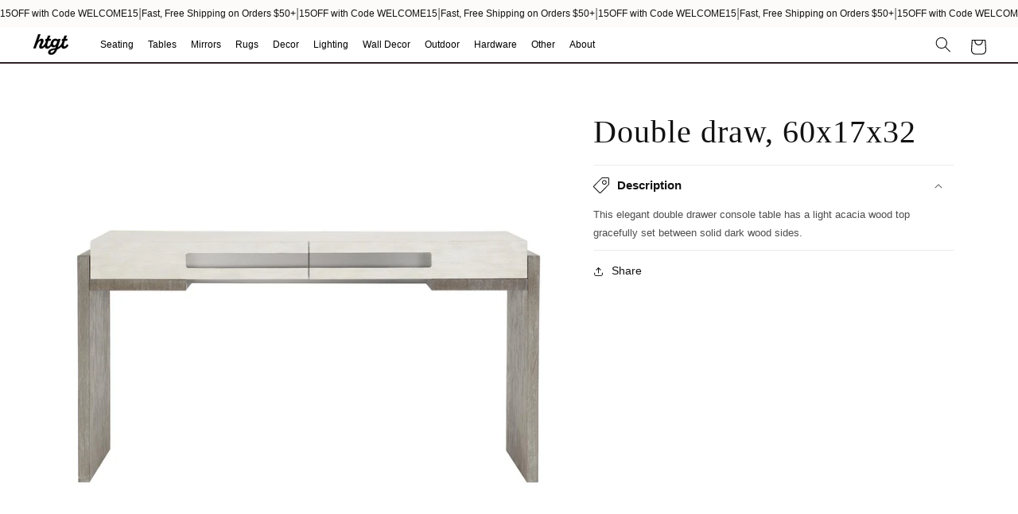

--- FILE ---
content_type: text/html; charset=utf-8
request_url: https://htgtfurniture.com/products/double-drawer
body_size: 53799
content:
<!doctype html>
<html class="no-js" lang="en">
  <head>
    <meta charset="utf-8">
    <meta http-equiv="X-UA-Compatible" content="IE=edge">
    <meta name="viewport" content="width=device-width,initial-scale=1">
    <meta name="theme-color" content="">
    <meta name="p:domain_verify" content="49da8dd3ab0f2273db8c5728f875e90b" />
    <meta name="facebook-domain-verification" content="49eh0xt6n2ysdutezrxkfvx26egg09" />
    
    
    
      <link rel="canonical" href="https://htgtfurniture.com/products/double-drawer">
    
    <link
      rel="preconnect"
      href="https://cdn.shopify.com"
      crossorigin>
    
      <title>Double draw, 60x17x32</title><meta name="description" content="This elegant double drawer console table has a light acacia wood top gracefully set between solid dark wood sides.">
<link
        rel="icon"
        type="image/png"
        href="//htgtfurniture.com/cdn/shop/files/ht.png?crop=center&height=32&v=1765762045&width=32"><link
        rel="preconnect"
        href="https://fonts.shopifycdn.com"
        crossorigin>
    <script>
      (function(w,d,s,l,i){w[l]=w[l]||[];w[l].push({'gtm.start':
          new Date().getTime(),event:'gtm.js'});var f=d.getElementsByTagName(s)[0],
          j=d.createElement(s),dl=l!='dataLayer'?'&l='+l:'';j.async=true;j.src=
          'https://www.googletagmanager.com/gtm.js?id='+i+dl;f.parentNode.insertBefore(j,f);
          })(window,document,'script','dataLayer','GTM-5X5C3NL');
    </script>
    

    
    <script type="text/javascript">
          (function(c,l,a,r,i,t,y){
        c[a]=c[a]||function(){(c[a].q=c[a].q||[]).push(arguments)};
        t=l.createElement(r);t.async=1;t.src="https://www.clarity.ms/tag/"+i;
        y=l.getElementsByTagName(r)[0];y.parentNode.insertBefore(t,y);
          })(window, document, "clarity", "script", "qtg8s55dyo");
    </script>
    
    <meta name="google-site-verification" content="kBRT5hMFDvUFScDV7558k2Lr6xl30F05uqbxOE9e0yw" />
    

<meta property="og:site_name" content="Htgt Furniture">
<meta property="og:url" content="https://htgtfurniture.com/products/double-drawer">
<meta property="og:title" content="Double draw, 60x17x32">
<meta property="og:type" content="product">
<meta property="og:description" content="This elegant double drawer console table has a light acacia wood top gracefully set between solid dark wood sides."><meta property="og:image" content="http://htgtfurniture.com/cdn/shop/products/306910.jpg?v=1749530980">
  <meta property="og:image:secure_url" content="https://htgtfurniture.com/cdn/shop/products/306910.jpg?v=1749530980">
  <meta property="og:image:width" content="1500">
  <meta property="og:image:height" content="1500"><meta property="og:price:amount" content="5,000.00">
  <meta property="og:price:currency" content="USD"><meta name="twitter:card" content="summary_large_image">
<meta name="twitter:title" content="Double draw, 60x17x32">
<meta name="twitter:description" content="This elegant double drawer console table has a light acacia wood top gracefully set between solid dark wood sides.">

    
      <script src="//htgtfurniture.com/cdn/shop/t/23/assets/global.js?v=99190641171667484431757045701" defer="defer"></script>
      <script src="//htgtfurniture.com/cdn/shop/t/23/assets/flwr.js?v=184212063869142693881757045700" defer="defer"></script>
    
    <script>window.performance && window.performance.mark && window.performance.mark('shopify.content_for_header.start');</script><meta name="google-site-verification" content="G46QCo4XSy3x8bSP2_pdnjQeeIyF2INzhnHPnuWjmGk">
<meta name="facebook-domain-verification" content="d3kt5ydkzolnszm5lq4gg19kvixnzz">
<meta id="shopify-digital-wallet" name="shopify-digital-wallet" content="/50744525007/digital_wallets/dialog">
<meta name="shopify-checkout-api-token" content="e3d0fb6561f901b3864fe7414a904db9">
<link rel="alternate" type="application/json+oembed" href="https://htgtfurniture.com/products/double-drawer.oembed">
<script async="async" src="/checkouts/internal/preloads.js?locale=en-US"></script>
<link rel="preconnect" href="https://shop.app" crossorigin="anonymous">
<script async="async" src="https://shop.app/checkouts/internal/preloads.js?locale=en-US&shop_id=50744525007" crossorigin="anonymous"></script>
<script id="apple-pay-shop-capabilities" type="application/json">{"shopId":50744525007,"countryCode":"US","currencyCode":"USD","merchantCapabilities":["supports3DS"],"merchantId":"gid:\/\/shopify\/Shop\/50744525007","merchantName":"Htgt Furniture","requiredBillingContactFields":["postalAddress","email","phone"],"requiredShippingContactFields":["postalAddress","email","phone"],"shippingType":"shipping","supportedNetworks":["visa","masterCard","amex","discover","elo","jcb"],"total":{"type":"pending","label":"Htgt Furniture","amount":"1.00"},"shopifyPaymentsEnabled":true,"supportsSubscriptions":true}</script>
<script id="shopify-features" type="application/json">{"accessToken":"e3d0fb6561f901b3864fe7414a904db9","betas":["rich-media-storefront-analytics"],"domain":"htgtfurniture.com","predictiveSearch":true,"shopId":50744525007,"locale":"en"}</script>
<script>var Shopify = Shopify || {};
Shopify.shop = "htgtfurniture.myshopify.com";
Shopify.locale = "en";
Shopify.currency = {"active":"USD","rate":"1.0"};
Shopify.country = "US";
Shopify.theme = {"name":"htgt251\/main","id":132640014543,"schema_name":"Dawn","schema_version":"5.0.0","theme_store_id":null,"role":"main"};
Shopify.theme.handle = "null";
Shopify.theme.style = {"id":null,"handle":null};
Shopify.cdnHost = "htgtfurniture.com/cdn";
Shopify.routes = Shopify.routes || {};
Shopify.routes.root = "/";</script>
<script type="module">!function(o){(o.Shopify=o.Shopify||{}).modules=!0}(window);</script>
<script>!function(o){function n(){var o=[];function n(){o.push(Array.prototype.slice.apply(arguments))}return n.q=o,n}var t=o.Shopify=o.Shopify||{};t.loadFeatures=n(),t.autoloadFeatures=n()}(window);</script>
<script>
  window.ShopifyPay = window.ShopifyPay || {};
  window.ShopifyPay.apiHost = "shop.app\/pay";
  window.ShopifyPay.redirectState = null;
</script>
<script id="shop-js-analytics" type="application/json">{"pageType":"product"}</script>
<script defer="defer" async type="module" src="//htgtfurniture.com/cdn/shopifycloud/shop-js/modules/v2/client.init-shop-cart-sync_BT-GjEfc.en.esm.js"></script>
<script defer="defer" async type="module" src="//htgtfurniture.com/cdn/shopifycloud/shop-js/modules/v2/chunk.common_D58fp_Oc.esm.js"></script>
<script defer="defer" async type="module" src="//htgtfurniture.com/cdn/shopifycloud/shop-js/modules/v2/chunk.modal_xMitdFEc.esm.js"></script>
<script type="module">
  await import("//htgtfurniture.com/cdn/shopifycloud/shop-js/modules/v2/client.init-shop-cart-sync_BT-GjEfc.en.esm.js");
await import("//htgtfurniture.com/cdn/shopifycloud/shop-js/modules/v2/chunk.common_D58fp_Oc.esm.js");
await import("//htgtfurniture.com/cdn/shopifycloud/shop-js/modules/v2/chunk.modal_xMitdFEc.esm.js");

  window.Shopify.SignInWithShop?.initShopCartSync?.({"fedCMEnabled":true,"windoidEnabled":true});

</script>
<script>
  window.Shopify = window.Shopify || {};
  if (!window.Shopify.featureAssets) window.Shopify.featureAssets = {};
  window.Shopify.featureAssets['shop-js'] = {"shop-cart-sync":["modules/v2/client.shop-cart-sync_DZOKe7Ll.en.esm.js","modules/v2/chunk.common_D58fp_Oc.esm.js","modules/v2/chunk.modal_xMitdFEc.esm.js"],"init-fed-cm":["modules/v2/client.init-fed-cm_B6oLuCjv.en.esm.js","modules/v2/chunk.common_D58fp_Oc.esm.js","modules/v2/chunk.modal_xMitdFEc.esm.js"],"shop-cash-offers":["modules/v2/client.shop-cash-offers_D2sdYoxE.en.esm.js","modules/v2/chunk.common_D58fp_Oc.esm.js","modules/v2/chunk.modal_xMitdFEc.esm.js"],"shop-login-button":["modules/v2/client.shop-login-button_QeVjl5Y3.en.esm.js","modules/v2/chunk.common_D58fp_Oc.esm.js","modules/v2/chunk.modal_xMitdFEc.esm.js"],"pay-button":["modules/v2/client.pay-button_DXTOsIq6.en.esm.js","modules/v2/chunk.common_D58fp_Oc.esm.js","modules/v2/chunk.modal_xMitdFEc.esm.js"],"shop-button":["modules/v2/client.shop-button_DQZHx9pm.en.esm.js","modules/v2/chunk.common_D58fp_Oc.esm.js","modules/v2/chunk.modal_xMitdFEc.esm.js"],"avatar":["modules/v2/client.avatar_BTnouDA3.en.esm.js"],"init-windoid":["modules/v2/client.init-windoid_CR1B-cfM.en.esm.js","modules/v2/chunk.common_D58fp_Oc.esm.js","modules/v2/chunk.modal_xMitdFEc.esm.js"],"init-shop-for-new-customer-accounts":["modules/v2/client.init-shop-for-new-customer-accounts_C_vY_xzh.en.esm.js","modules/v2/client.shop-login-button_QeVjl5Y3.en.esm.js","modules/v2/chunk.common_D58fp_Oc.esm.js","modules/v2/chunk.modal_xMitdFEc.esm.js"],"init-shop-email-lookup-coordinator":["modules/v2/client.init-shop-email-lookup-coordinator_BI7n9ZSv.en.esm.js","modules/v2/chunk.common_D58fp_Oc.esm.js","modules/v2/chunk.modal_xMitdFEc.esm.js"],"init-shop-cart-sync":["modules/v2/client.init-shop-cart-sync_BT-GjEfc.en.esm.js","modules/v2/chunk.common_D58fp_Oc.esm.js","modules/v2/chunk.modal_xMitdFEc.esm.js"],"shop-toast-manager":["modules/v2/client.shop-toast-manager_DiYdP3xc.en.esm.js","modules/v2/chunk.common_D58fp_Oc.esm.js","modules/v2/chunk.modal_xMitdFEc.esm.js"],"init-customer-accounts":["modules/v2/client.init-customer-accounts_D9ZNqS-Q.en.esm.js","modules/v2/client.shop-login-button_QeVjl5Y3.en.esm.js","modules/v2/chunk.common_D58fp_Oc.esm.js","modules/v2/chunk.modal_xMitdFEc.esm.js"],"init-customer-accounts-sign-up":["modules/v2/client.init-customer-accounts-sign-up_iGw4briv.en.esm.js","modules/v2/client.shop-login-button_QeVjl5Y3.en.esm.js","modules/v2/chunk.common_D58fp_Oc.esm.js","modules/v2/chunk.modal_xMitdFEc.esm.js"],"shop-follow-button":["modules/v2/client.shop-follow-button_CqMgW2wH.en.esm.js","modules/v2/chunk.common_D58fp_Oc.esm.js","modules/v2/chunk.modal_xMitdFEc.esm.js"],"checkout-modal":["modules/v2/client.checkout-modal_xHeaAweL.en.esm.js","modules/v2/chunk.common_D58fp_Oc.esm.js","modules/v2/chunk.modal_xMitdFEc.esm.js"],"shop-login":["modules/v2/client.shop-login_D91U-Q7h.en.esm.js","modules/v2/chunk.common_D58fp_Oc.esm.js","modules/v2/chunk.modal_xMitdFEc.esm.js"],"lead-capture":["modules/v2/client.lead-capture_BJmE1dJe.en.esm.js","modules/v2/chunk.common_D58fp_Oc.esm.js","modules/v2/chunk.modal_xMitdFEc.esm.js"],"payment-terms":["modules/v2/client.payment-terms_Ci9AEqFq.en.esm.js","modules/v2/chunk.common_D58fp_Oc.esm.js","modules/v2/chunk.modal_xMitdFEc.esm.js"]};
</script>
<script>(function() {
  var isLoaded = false;
  function asyncLoad() {
    if (isLoaded) return;
    isLoaded = true;
    var urls = ["https:\/\/chimpstatic.com\/mcjs-connected\/js\/users\/133b12ccf2cd41bacfb951479\/5d46f8cb938db0d8d129a671f.js?shop=htgtfurniture.myshopify.com","https:\/\/cdn.nfcube.com\/instafeed-5b045970a711364406e528234ad7a7f9.js?shop=htgtfurniture.myshopify.com"];
    for (var i = 0; i < urls.length; i++) {
      var s = document.createElement('script');
      s.type = 'text/javascript';
      s.async = true;
      s.src = urls[i];
      var x = document.getElementsByTagName('script')[0];
      x.parentNode.insertBefore(s, x);
    }
  };
  if(window.attachEvent) {
    window.attachEvent('onload', asyncLoad);
  } else {
    window.addEventListener('load', asyncLoad, false);
  }
})();</script>
<script id="__st">var __st={"a":50744525007,"offset":-28800,"reqid":"6dfbb972-da12-4f9d-ab8f-ecadf2715014-1769430663","pageurl":"htgtfurniture.com\/products\/double-drawer","u":"2d6c2cc04390","p":"product","rtyp":"product","rid":7063234478287};</script>
<script>window.ShopifyPaypalV4VisibilityTracking = true;</script>
<script id="captcha-bootstrap">!function(){'use strict';const t='contact',e='account',n='new_comment',o=[[t,t],['blogs',n],['comments',n],[t,'customer']],c=[[e,'customer_login'],[e,'guest_login'],[e,'recover_customer_password'],[e,'create_customer']],r=t=>t.map((([t,e])=>`form[action*='/${t}']:not([data-nocaptcha='true']) input[name='form_type'][value='${e}']`)).join(','),a=t=>()=>t?[...document.querySelectorAll(t)].map((t=>t.form)):[];function s(){const t=[...o],e=r(t);return a(e)}const i='password',u='form_key',d=['recaptcha-v3-token','g-recaptcha-response','h-captcha-response',i],f=()=>{try{return window.sessionStorage}catch{return}},m='__shopify_v',_=t=>t.elements[u];function p(t,e,n=!1){try{const o=window.sessionStorage,c=JSON.parse(o.getItem(e)),{data:r}=function(t){const{data:e,action:n}=t;return t[m]||n?{data:e,action:n}:{data:t,action:n}}(c);for(const[e,n]of Object.entries(r))t.elements[e]&&(t.elements[e].value=n);n&&o.removeItem(e)}catch(o){console.error('form repopulation failed',{error:o})}}const l='form_type',E='cptcha';function T(t){t.dataset[E]=!0}const w=window,h=w.document,L='Shopify',v='ce_forms',y='captcha';let A=!1;((t,e)=>{const n=(g='f06e6c50-85a8-45c8-87d0-21a2b65856fe',I='https://cdn.shopify.com/shopifycloud/storefront-forms-hcaptcha/ce_storefront_forms_captcha_hcaptcha.v1.5.2.iife.js',D={infoText:'Protected by hCaptcha',privacyText:'Privacy',termsText:'Terms'},(t,e,n)=>{const o=w[L][v],c=o.bindForm;if(c)return c(t,g,e,D).then(n);var r;o.q.push([[t,g,e,D],n]),r=I,A||(h.body.append(Object.assign(h.createElement('script'),{id:'captcha-provider',async:!0,src:r})),A=!0)});var g,I,D;w[L]=w[L]||{},w[L][v]=w[L][v]||{},w[L][v].q=[],w[L][y]=w[L][y]||{},w[L][y].protect=function(t,e){n(t,void 0,e),T(t)},Object.freeze(w[L][y]),function(t,e,n,w,h,L){const[v,y,A,g]=function(t,e,n){const i=e?o:[],u=t?c:[],d=[...i,...u],f=r(d),m=r(i),_=r(d.filter((([t,e])=>n.includes(e))));return[a(f),a(m),a(_),s()]}(w,h,L),I=t=>{const e=t.target;return e instanceof HTMLFormElement?e:e&&e.form},D=t=>v().includes(t);t.addEventListener('submit',(t=>{const e=I(t);if(!e)return;const n=D(e)&&!e.dataset.hcaptchaBound&&!e.dataset.recaptchaBound,o=_(e),c=g().includes(e)&&(!o||!o.value);(n||c)&&t.preventDefault(),c&&!n&&(function(t){try{if(!f())return;!function(t){const e=f();if(!e)return;const n=_(t);if(!n)return;const o=n.value;o&&e.removeItem(o)}(t);const e=Array.from(Array(32),(()=>Math.random().toString(36)[2])).join('');!function(t,e){_(t)||t.append(Object.assign(document.createElement('input'),{type:'hidden',name:u})),t.elements[u].value=e}(t,e),function(t,e){const n=f();if(!n)return;const o=[...t.querySelectorAll(`input[type='${i}']`)].map((({name:t})=>t)),c=[...d,...o],r={};for(const[a,s]of new FormData(t).entries())c.includes(a)||(r[a]=s);n.setItem(e,JSON.stringify({[m]:1,action:t.action,data:r}))}(t,e)}catch(e){console.error('failed to persist form',e)}}(e),e.submit())}));const S=(t,e)=>{t&&!t.dataset[E]&&(n(t,e.some((e=>e===t))),T(t))};for(const o of['focusin','change'])t.addEventListener(o,(t=>{const e=I(t);D(e)&&S(e,y())}));const B=e.get('form_key'),M=e.get(l),P=B&&M;t.addEventListener('DOMContentLoaded',(()=>{const t=y();if(P)for(const e of t)e.elements[l].value===M&&p(e,B);[...new Set([...A(),...v().filter((t=>'true'===t.dataset.shopifyCaptcha))])].forEach((e=>S(e,t)))}))}(h,new URLSearchParams(w.location.search),n,t,e,['guest_login'])})(!0,!0)}();</script>
<script integrity="sha256-4kQ18oKyAcykRKYeNunJcIwy7WH5gtpwJnB7kiuLZ1E=" data-source-attribution="shopify.loadfeatures" defer="defer" src="//htgtfurniture.com/cdn/shopifycloud/storefront/assets/storefront/load_feature-a0a9edcb.js" crossorigin="anonymous"></script>
<script crossorigin="anonymous" defer="defer" src="//htgtfurniture.com/cdn/shopifycloud/storefront/assets/shopify_pay/storefront-65b4c6d7.js?v=20250812"></script>
<script data-source-attribution="shopify.dynamic_checkout.dynamic.init">var Shopify=Shopify||{};Shopify.PaymentButton=Shopify.PaymentButton||{isStorefrontPortableWallets:!0,init:function(){window.Shopify.PaymentButton.init=function(){};var t=document.createElement("script");t.src="https://htgtfurniture.com/cdn/shopifycloud/portable-wallets/latest/portable-wallets.en.js",t.type="module",document.head.appendChild(t)}};
</script>
<script data-source-attribution="shopify.dynamic_checkout.buyer_consent">
  function portableWalletsHideBuyerConsent(e){var t=document.getElementById("shopify-buyer-consent"),n=document.getElementById("shopify-subscription-policy-button");t&&n&&(t.classList.add("hidden"),t.setAttribute("aria-hidden","true"),n.removeEventListener("click",e))}function portableWalletsShowBuyerConsent(e){var t=document.getElementById("shopify-buyer-consent"),n=document.getElementById("shopify-subscription-policy-button");t&&n&&(t.classList.remove("hidden"),t.removeAttribute("aria-hidden"),n.addEventListener("click",e))}window.Shopify?.PaymentButton&&(window.Shopify.PaymentButton.hideBuyerConsent=portableWalletsHideBuyerConsent,window.Shopify.PaymentButton.showBuyerConsent=portableWalletsShowBuyerConsent);
</script>
<script data-source-attribution="shopify.dynamic_checkout.cart.bootstrap">document.addEventListener("DOMContentLoaded",(function(){function t(){return document.querySelector("shopify-accelerated-checkout-cart, shopify-accelerated-checkout")}if(t())Shopify.PaymentButton.init();else{new MutationObserver((function(e,n){t()&&(Shopify.PaymentButton.init(),n.disconnect())})).observe(document.body,{childList:!0,subtree:!0})}}));
</script>
<link id="shopify-accelerated-checkout-styles" rel="stylesheet" media="screen" href="https://htgtfurniture.com/cdn/shopifycloud/portable-wallets/latest/accelerated-checkout-backwards-compat.css" crossorigin="anonymous">
<style id="shopify-accelerated-checkout-cart">
        #shopify-buyer-consent {
  margin-top: 1em;
  display: inline-block;
  width: 100%;
}

#shopify-buyer-consent.hidden {
  display: none;
}

#shopify-subscription-policy-button {
  background: none;
  border: none;
  padding: 0;
  text-decoration: underline;
  font-size: inherit;
  cursor: pointer;
}

#shopify-subscription-policy-button::before {
  box-shadow: none;
}

      </style>
<script id="sections-script" data-sections="product-recommendations,header" defer="defer" src="//htgtfurniture.com/cdn/shop/t/23/compiled_assets/scripts.js?v=16423"></script>
<script>window.performance && window.performance.mark && window.performance.mark('shopify.content_for_header.end');</script>

      <link
        rel="preload"
        href="//htgtfurniture.com/cdn/shop/t/23/assets/turnpup.css?v=64131994962452195481763751357"
        as="style"
        onload="this.onload=null;this.rel='stylesheet'">
      <noscript><link rel="stylesheet" href="//htgtfurniture.com/cdn/shop/t/23/assets/turnpup.css?v=64131994962452195481763751357"></noscript>
    
    
      <link
        rel="preload"
        href="//htgtfurniture.com/cdn/shop/t/23/assets/theme.css?v=8798107515757223111754579230"
        as="style"
        onload="this.onload=null;this.rel='stylesheet'">
      <noscript><link rel="stylesheet" href="//htgtfurniture.com/cdn/shop/t/23/assets/theme.css?v=8798107515757223111754579230"></noscript>
    
    <style data-shopify>:root
    {
      --font-heading-family: "Helvetica Neue";
      --font-body-family: "Helvetica";
      --hapny-red: ;
      --hapny-yellow: ;
      --hapny-blue: ;
      --main-blue: ;
      --main-red: ;
      --main-yellow: ;
      --header-font-family: "Helvetica Neue";
      --header-font-weight: 500;
      --header-font-margin-bottom: 0.8em;
      --body-font-family: "Helvetica";
      --pdp-desktop-price-size: px;
      --pdp-mobile-price-size: px;
      --pdp-desktop-title-size: px;
      --pdp-mobile-title-size: px;
      --product-card-desktop-title-size: 1.6rem;
      --product-card-mobile-title-size: 1.4rem;
      --main-padding-top-bottom: ;
      --main-padding-left-right: ;
      --main-mobile-padding-top-bottom: ;
      --main-mobile-padding-left-right: ;
      --custom-button-color-primary: #121212;
      --custom-button-color-secondary: #fa6d12;
      --font-body-scale: 1.0;
      --font-heading-scale: 1.0;

      --color-base-text: 18, 
      18, 
      18;
      --color-shadow: 18, 
      18, 
      18;
      --color-base-background-1: 255, 
      255, 
      255;
      --color-base-background-2: 206, 
      206, 
      206;
      --color-base-solid-button-labels: 255, 
      255, 
      255;
      --color-base-outline-button-labels: 18, 
      18, 
      18;
      --color-base-accent-1: 250, 
      109, 
      18;
      --color-base-accent-2: 51, 
      79, 
      180;
      --payment-terms-background-color: #ffffff;

      --gradient-base-background-1: #ffffff
  ;
    --gradient-base-background-2: #cecece
;
  --gradient-base-accent-1: #fa6d12
;
  --gradient-base-accent-2: #334fb4
;

  --media-padding: px;
  --media-border-opacity: 0.05;
  --media-border-width: 1px;
  --media-radius: 0px;
  --media-shadow-opacity: 0.0;
  --media-shadow-horizontal-offset: 0px;
  --media-shadow-vertical-offset: 4px;
  --media-shadow-blur-radius: 5px;

  --page-width: 120rem;
  --page-width-margin: 0rem;

  --card-image-padding: 0.0rem;
  --card-corner-radius: 0.0rem;
  --card-text-alignment: left;
  --card-border-width: 0.0rem;
  --card-border-opacity: 0.5;
  --card-shadow-opacity: 0.05;
  --card-shadow-horizontal-offset: 0.0rem;
  --card-shadow-vertical-offset: 0.4rem;
  --card-shadow-blur-radius: 0.5rem;

  --badge-corner-radius: 4.0rem;

  --popup-border-width: 1px;
  --popup-border-opacity: 0.1;
  --popup-corner-radius: 0px;
  --popup-shadow-opacity: 0.0;
  --popup-shadow-horizontal-offset: 0px;
  --popup-shadow-vertical-offset: 4px;
  --popup-shadow-blur-radius: 5px;

  --drawer-border-width: 1px;
  --drawer-border-opacity: 0.1;
  --drawer-shadow-opacity: 0.0;
  --drawer-shadow-horizontal-offset: 0px;
  --drawer-shadow-vertical-offset: 4px;
  --drawer-shadow-blur-radius: 5px;

  --spacing-sections-desktop: 0px;
  --spacing-sections-mobile: 0
px;

  --grid-desktop-vertical-spacing: 0px;
  --grid-desktop-horizontal-spacing: 0px;
  --grid-mobile-vertical-spacing: 0px;
  --grid-mobile-horizontal-spacing: 0px;

  --text-boxes-border-opacity: 0.1;
  --text-boxes-border-width: 0px;
  --text-boxes-radius: 0px;
  --text-boxes-shadow-opacity: 0.0;
  --text-boxes-shadow-horizontal-offset: 0px;
  --text-boxes-shadow-vertical-offset: 4px;
  --text-boxes-shadow-blur-radius: 5px;

  --buttons-radius: 0px;
  --buttons-radius-outset: 0px;
  --buttons-border-width: 1
px;
  --buttons-border-opacity: 1.0;
  --buttons-shadow-opacity: 0.0;
  --buttons-shadow-horizontal-offset: 0px;
  --buttons-shadow-vertical-offset: 4px;
  --buttons-shadow-blur-radius: 5px;
  --buttons-border-offset: 0px;

  --inputs-radius: 0px;
  --inputs-border-width: 3px;
  --inputs-border-opacity: 0.55;
  --inputs-shadow-opacity: 0.0;
  --inputs-shadow-horizontal-offset: 0px;
  --inputs-margin-offset: 0px;
  --inputs-shadow-vertical-offset: 4px;
  --inputs-shadow-blur-radius: 5px;
  --inputs-radius-outset: 0px;

  --variant-pills-radius: 40px;
  --variant-pills-border-width: 1px;
  --variant-pills-border-opacity: 0.55;
  --variant-pills-shadow-opacity: 0.0;
  --variant-pills-shadow-horizontal-offset: 0px;
  --variant-pills-shadow-vertical-offset: 4px;
  --variant-pills-shadow-blur-radius: 5px;

  --hero_button_font_weight: 400;
  --hero_button_padding: 15px 30px;
  --button_border_radius: 0px;
  --button_border_color: #000000;
  --hero_button_font_family: 'Helvetica Neue';
  --hero_button_font_size: 16px;
  --button_background_color: #ffffff;
  --button_text_color: #000000;
  --button_border_color_hover: #ffffff;
  --button_background_color_hover: #000000;
  --button_text_color_hover: #ffffff;

  --desktop_product_title_size: 40px;
  --mobile_product_title_size: 2.6rem;
  --desktop_pdp_desc_size: 14px;
  --mobile_pdp_desc_size: 12px;
}

*,
*::before,
*::after {
  box-sizing: inherit;
}

html {
  box-sizing: border-box;
  font-size: calc(var(--font-body-scale) * 62.5%);
  height: 100%;
}

body {
  display: grid;
  grid-template-rows: auto auto 1fr auto;
  grid-template-columns: 100%;
  min-height: 100%;
  margin: 0;
  font-size: 1.5rem;
  letter-spacing: 0.06rem;
  line-height: calc(1 + 0.8 / var(--font-body-scale));
  font-family: var(--font-body-family);
  font-style: var(--font-body-style);
  font-weight: var(--font-body-weight);
}

@media screen and (min-width: 750px) {
  body {
    font-size: 1.6rem;
  }
}
  </style>
  
    <link href="//htgtfurniture.com/cdn/shop/t/23/assets/base.css?v=108970799490318750181756349971" rel="stylesheet" type="text/css" media="all" />
    <link href="//htgtfurniture.com/cdn/shop/t/23/assets/flwr.css?v=177338944041099094451759013703" rel="stylesheet" type="text/css" media="all" />
  
<link
      rel="stylesheet"
      href="//htgtfurniture.com/cdn/shop/t/23/assets/component-predictive-search.css?v=165644661289088488651744914321"
      media="print"
      onload="this.media='all'"
      >
    <script src="//htgtfurniture.com/cdn/shop/t/23/assets/turnpup.js?v=163395576390077481771757211840" defer="defer"></script>
    <script src="//htgtfurniture.com/cdn/shop/t/23/assets/turnpup-nav.js?v=89613117932599901621757045701" defer="defer"></script>
  
  
    <script src="//htgtfurniture.com/cdn/shop/t/23/assets/tp-slide-cart.js?v=27869490111728586421763331474" defer="defer"></script>
  
  <script>
    document.documentElement.className = document.documentElement.className.replace('no-js', 'js');
    if (Shopify.designMode) {
      document.documentElement.classList.add('shopify-design-mode');
    }
  </script>
  
    
      <script src="//htgtfurniture.com/cdn/shop/t/23/assets/countdown.js?v=25422555058677008321760293025" defer></script>
    
  
<!-- BEGIN app block: shopify://apps/judge-me-reviews/blocks/judgeme_core/61ccd3b1-a9f2-4160-9fe9-4fec8413e5d8 --><!-- Start of Judge.me Core -->






<link rel="dns-prefetch" href="https://cdnwidget.judge.me">
<link rel="dns-prefetch" href="https://cdn.judge.me">
<link rel="dns-prefetch" href="https://cdn1.judge.me">
<link rel="dns-prefetch" href="https://api.judge.me">

<script data-cfasync='false' class='jdgm-settings-script'>window.jdgmSettings={"pagination":5,"disable_web_reviews":false,"badge_no_review_text":"No reviews","badge_n_reviews_text":"{{ n }} review/reviews","hide_badge_preview_if_no_reviews":true,"badge_hide_text":false,"enforce_center_preview_badge":false,"widget_title":"Customer Reviews","widget_open_form_text":"Write a review","widget_close_form_text":"Cancel review","widget_refresh_page_text":"Refresh page","widget_summary_text":"Based on {{ number_of_reviews }} review/reviews","widget_no_review_text":"Be the first to write a review","widget_name_field_text":"Display name","widget_verified_name_field_text":"Verified Name (public)","widget_name_placeholder_text":"Display name","widget_required_field_error_text":"This field is required.","widget_email_field_text":"Email address","widget_verified_email_field_text":"Verified Email (private, can not be edited)","widget_email_placeholder_text":"Your email address","widget_email_field_error_text":"Please enter a valid email address.","widget_rating_field_text":"Rating","widget_review_title_field_text":"Review Title","widget_review_title_placeholder_text":"Give your review a title","widget_review_body_field_text":"Review content","widget_review_body_placeholder_text":"Start writing here...","widget_pictures_field_text":"Picture/Video (optional)","widget_submit_review_text":"Submit Review","widget_submit_verified_review_text":"Submit Verified Review","widget_submit_success_msg_with_auto_publish":"Thank you! Please refresh the page in a few moments to see your review. You can remove or edit your review by logging into \u003ca href='https://judge.me/login' target='_blank' rel='nofollow noopener'\u003eJudge.me\u003c/a\u003e","widget_submit_success_msg_no_auto_publish":"Thank you! Your review will be published as soon as it is approved by the shop admin. You can remove or edit your review by logging into \u003ca href='https://judge.me/login' target='_blank' rel='nofollow noopener'\u003eJudge.me\u003c/a\u003e","widget_show_default_reviews_out_of_total_text":"Showing {{ n_reviews_shown }} out of {{ n_reviews }} reviews.","widget_show_all_link_text":"Show all","widget_show_less_link_text":"Show less","widget_author_said_text":"{{ reviewer_name }} said:","widget_days_text":"{{ n }} days ago","widget_weeks_text":"{{ n }} week/weeks ago","widget_months_text":"{{ n }} month/months ago","widget_years_text":"{{ n }} year/years ago","widget_yesterday_text":"Yesterday","widget_today_text":"Today","widget_replied_text":"\u003e\u003e {{ shop_name }} replied:","widget_read_more_text":"Read more","widget_reviewer_name_as_initial":"","widget_rating_filter_color":"#fbcd0a","widget_rating_filter_see_all_text":"See all reviews","widget_sorting_most_recent_text":"Most Recent","widget_sorting_highest_rating_text":"Highest Rating","widget_sorting_lowest_rating_text":"Lowest Rating","widget_sorting_with_pictures_text":"Only Pictures","widget_sorting_most_helpful_text":"Most Helpful","widget_open_question_form_text":"Ask a question","widget_reviews_subtab_text":"Reviews","widget_questions_subtab_text":"Questions","widget_question_label_text":"Question","widget_answer_label_text":"Answer","widget_question_placeholder_text":"Write your question here","widget_submit_question_text":"Submit Question","widget_question_submit_success_text":"Thank you for your question! We will notify you once it gets answered.","verified_badge_text":"Verified","verified_badge_bg_color":"","verified_badge_text_color":"","verified_badge_placement":"left-of-reviewer-name","widget_review_max_height":"","widget_hide_border":false,"widget_social_share":false,"widget_thumb":false,"widget_review_location_show":false,"widget_location_format":"","all_reviews_include_out_of_store_products":true,"all_reviews_out_of_store_text":"(out of store)","all_reviews_pagination":100,"all_reviews_product_name_prefix_text":"about","enable_review_pictures":true,"enable_question_anwser":false,"widget_theme":"default","review_date_format":"mm/dd/yyyy","default_sort_method":"most-recent","widget_product_reviews_subtab_text":"Product Reviews","widget_shop_reviews_subtab_text":"Shop Reviews","widget_other_products_reviews_text":"Reviews for other products","widget_store_reviews_subtab_text":"Store reviews","widget_no_store_reviews_text":"This store hasn't received any reviews yet","widget_web_restriction_product_reviews_text":"This product hasn't received any reviews yet","widget_no_items_text":"No items found","widget_show_more_text":"Show more","widget_write_a_store_review_text":"Write a Store Review","widget_other_languages_heading":"Reviews in Other Languages","widget_translate_review_text":"Translate review to {{ language }}","widget_translating_review_text":"Translating...","widget_show_original_translation_text":"Show original ({{ language }})","widget_translate_review_failed_text":"Review couldn't be translated.","widget_translate_review_retry_text":"Retry","widget_translate_review_try_again_later_text":"Try again later","show_product_url_for_grouped_product":false,"widget_sorting_pictures_first_text":"Pictures First","show_pictures_on_all_rev_page_mobile":false,"show_pictures_on_all_rev_page_desktop":false,"floating_tab_hide_mobile_install_preference":false,"floating_tab_button_name":"★ Reviews","floating_tab_title":"Let customers speak for us","floating_tab_button_color":"","floating_tab_button_background_color":"","floating_tab_url":"","floating_tab_url_enabled":false,"floating_tab_tab_style":"text","all_reviews_text_badge_text":"Customers rate us {{ shop.metafields.judgeme.all_reviews_rating | round: 1 }}/5 based on {{ shop.metafields.judgeme.all_reviews_count }} reviews.","all_reviews_text_badge_text_branded_style":"{{ shop.metafields.judgeme.all_reviews_rating | round: 1 }} out of 5 stars based on {{ shop.metafields.judgeme.all_reviews_count }} reviews","is_all_reviews_text_badge_a_link":false,"show_stars_for_all_reviews_text_badge":false,"all_reviews_text_badge_url":"","all_reviews_text_style":"branded","all_reviews_text_color_style":"judgeme_brand_color","all_reviews_text_color":"#108474","all_reviews_text_show_jm_brand":false,"featured_carousel_show_header":true,"featured_carousel_title":"Let customers speak for us","testimonials_carousel_title":"Customers are saying","videos_carousel_title":"Real customer stories","cards_carousel_title":"Customers are saying","featured_carousel_count_text":"from {{ n }} reviews","featured_carousel_add_link_to_all_reviews_page":false,"featured_carousel_url":"","featured_carousel_show_images":true,"featured_carousel_autoslide_interval":5,"featured_carousel_arrows_on_the_sides":false,"featured_carousel_height":250,"featured_carousel_width":80,"featured_carousel_image_size":0,"featured_carousel_image_height":250,"featured_carousel_arrow_color":"#eeeeee","verified_count_badge_style":"branded","verified_count_badge_orientation":"horizontal","verified_count_badge_color_style":"judgeme_brand_color","verified_count_badge_color":"#108474","is_verified_count_badge_a_link":false,"verified_count_badge_url":"","verified_count_badge_show_jm_brand":true,"widget_rating_preset_default":5,"widget_first_sub_tab":"product-reviews","widget_show_histogram":true,"widget_histogram_use_custom_color":false,"widget_pagination_use_custom_color":false,"widget_star_use_custom_color":false,"widget_verified_badge_use_custom_color":false,"widget_write_review_use_custom_color":false,"picture_reminder_submit_button":"Upload Pictures","enable_review_videos":false,"mute_video_by_default":false,"widget_sorting_videos_first_text":"Videos First","widget_review_pending_text":"Pending","featured_carousel_items_for_large_screen":3,"social_share_options_order":"Facebook,Twitter","remove_microdata_snippet":true,"disable_json_ld":false,"enable_json_ld_products":false,"preview_badge_show_question_text":false,"preview_badge_no_question_text":"No questions","preview_badge_n_question_text":"{{ number_of_questions }} question/questions","qa_badge_show_icon":false,"qa_badge_position":"same-row","remove_judgeme_branding":true,"widget_add_search_bar":false,"widget_search_bar_placeholder":"Search","widget_sorting_verified_only_text":"Verified only","featured_carousel_theme":"default","featured_carousel_show_rating":true,"featured_carousel_show_title":true,"featured_carousel_show_body":true,"featured_carousel_show_date":false,"featured_carousel_show_reviewer":true,"featured_carousel_show_product":false,"featured_carousel_header_background_color":"#108474","featured_carousel_header_text_color":"#ffffff","featured_carousel_name_product_separator":"reviewed","featured_carousel_full_star_background":"#108474","featured_carousel_empty_star_background":"#dadada","featured_carousel_vertical_theme_background":"#f9fafb","featured_carousel_verified_badge_enable":true,"featured_carousel_verified_badge_color":"#108474","featured_carousel_border_style":"round","featured_carousel_review_line_length_limit":3,"featured_carousel_more_reviews_button_text":"Read more reviews","featured_carousel_view_product_button_text":"View product","all_reviews_page_load_reviews_on":"scroll","all_reviews_page_load_more_text":"Load More Reviews","disable_fb_tab_reviews":false,"enable_ajax_cdn_cache":false,"widget_advanced_speed_features":5,"widget_public_name_text":"displayed publicly like","default_reviewer_name":"John Smith","default_reviewer_name_has_non_latin":true,"widget_reviewer_anonymous":"Anonymous","medals_widget_title":"Judge.me Review Medals","medals_widget_background_color":"#f9fafb","medals_widget_position":"footer_all_pages","medals_widget_border_color":"#f9fafb","medals_widget_verified_text_position":"left","medals_widget_use_monochromatic_version":false,"medals_widget_elements_color":"#108474","show_reviewer_avatar":true,"widget_invalid_yt_video_url_error_text":"Not a YouTube video URL","widget_max_length_field_error_text":"Please enter no more than {0} characters.","widget_show_country_flag":false,"widget_show_collected_via_shop_app":true,"widget_verified_by_shop_badge_style":"light","widget_verified_by_shop_text":"Verified by Shop","widget_show_photo_gallery":false,"widget_load_with_code_splitting":true,"widget_ugc_install_preference":false,"widget_ugc_title":"Made by us, Shared by you","widget_ugc_subtitle":"Tag us to see your picture featured in our page","widget_ugc_arrows_color":"#ffffff","widget_ugc_primary_button_text":"Buy Now","widget_ugc_primary_button_background_color":"#108474","widget_ugc_primary_button_text_color":"#ffffff","widget_ugc_primary_button_border_width":"0","widget_ugc_primary_button_border_style":"none","widget_ugc_primary_button_border_color":"#108474","widget_ugc_primary_button_border_radius":"25","widget_ugc_secondary_button_text":"Load More","widget_ugc_secondary_button_background_color":"#ffffff","widget_ugc_secondary_button_text_color":"#108474","widget_ugc_secondary_button_border_width":"2","widget_ugc_secondary_button_border_style":"solid","widget_ugc_secondary_button_border_color":"#108474","widget_ugc_secondary_button_border_radius":"25","widget_ugc_reviews_button_text":"View Reviews","widget_ugc_reviews_button_background_color":"#ffffff","widget_ugc_reviews_button_text_color":"#108474","widget_ugc_reviews_button_border_width":"2","widget_ugc_reviews_button_border_style":"solid","widget_ugc_reviews_button_border_color":"#108474","widget_ugc_reviews_button_border_radius":"25","widget_ugc_reviews_button_link_to":"judgeme-reviews-page","widget_ugc_show_post_date":true,"widget_ugc_max_width":"800","widget_rating_metafield_value_type":true,"widget_primary_color":"#000000","widget_enable_secondary_color":false,"widget_secondary_color":"#edf5f5","widget_summary_average_rating_text":"{{ average_rating }} out of 5","widget_media_grid_title":"Customer photos \u0026 videos","widget_media_grid_see_more_text":"See more","widget_round_style":false,"widget_show_product_medals":true,"widget_verified_by_judgeme_text":"Verified by Judge.me","widget_show_store_medals":true,"widget_verified_by_judgeme_text_in_store_medals":"Verified by Judge.me","widget_media_field_exceed_quantity_message":"Sorry, we can only accept {{ max_media }} for one review.","widget_media_field_exceed_limit_message":"{{ file_name }} is too large, please select a {{ media_type }} less than {{ size_limit }}MB.","widget_review_submitted_text":"Review Submitted!","widget_question_submitted_text":"Question Submitted!","widget_close_form_text_question":"Cancel","widget_write_your_answer_here_text":"Write your answer here","widget_enabled_branded_link":true,"widget_show_collected_by_judgeme":false,"widget_reviewer_name_color":"","widget_write_review_text_color":"","widget_write_review_bg_color":"","widget_collected_by_judgeme_text":"collected by Judge.me","widget_pagination_type":"standard","widget_load_more_text":"Load More","widget_load_more_color":"#108474","widget_full_review_text":"Full Review","widget_read_more_reviews_text":"Read More Reviews","widget_read_questions_text":"Read Questions","widget_questions_and_answers_text":"Questions \u0026 Answers","widget_verified_by_text":"Verified by","widget_verified_text":"Verified","widget_number_of_reviews_text":"{{ number_of_reviews }} reviews","widget_back_button_text":"Back","widget_next_button_text":"Next","widget_custom_forms_filter_button":"Filters","custom_forms_style":"horizontal","widget_show_review_information":false,"how_reviews_are_collected":"How reviews are collected?","widget_show_review_keywords":false,"widget_gdpr_statement":"How we use your data: We'll only contact you about the review you left, and only if necessary. By submitting your review, you agree to Judge.me's \u003ca href='https://judge.me/terms' target='_blank' rel='nofollow noopener'\u003eterms\u003c/a\u003e, \u003ca href='https://judge.me/privacy' target='_blank' rel='nofollow noopener'\u003eprivacy\u003c/a\u003e and \u003ca href='https://judge.me/content-policy' target='_blank' rel='nofollow noopener'\u003econtent\u003c/a\u003e policies.","widget_multilingual_sorting_enabled":false,"widget_translate_review_content_enabled":false,"widget_translate_review_content_method":"manual","popup_widget_review_selection":"automatically_with_pictures","popup_widget_round_border_style":true,"popup_widget_show_title":true,"popup_widget_show_body":true,"popup_widget_show_reviewer":false,"popup_widget_show_product":true,"popup_widget_show_pictures":true,"popup_widget_use_review_picture":true,"popup_widget_show_on_home_page":true,"popup_widget_show_on_product_page":true,"popup_widget_show_on_collection_page":true,"popup_widget_show_on_cart_page":true,"popup_widget_position":"bottom_left","popup_widget_first_review_delay":5,"popup_widget_duration":5,"popup_widget_interval":5,"popup_widget_review_count":5,"popup_widget_hide_on_mobile":true,"review_snippet_widget_round_border_style":true,"review_snippet_widget_card_color":"#FFFFFF","review_snippet_widget_slider_arrows_background_color":"#FFFFFF","review_snippet_widget_slider_arrows_color":"#000000","review_snippet_widget_star_color":"#108474","show_product_variant":false,"all_reviews_product_variant_label_text":"Variant: ","widget_show_verified_branding":false,"widget_ai_summary_title":"Customers say","widget_ai_summary_disclaimer":"AI-powered review summary based on recent customer reviews","widget_show_ai_summary":false,"widget_show_ai_summary_bg":false,"widget_show_review_title_input":true,"redirect_reviewers_invited_via_email":"external_form","request_store_review_after_product_review":false,"request_review_other_products_in_order":false,"review_form_color_scheme":"default","review_form_corner_style":"square","review_form_star_color":{},"review_form_text_color":"#333333","review_form_background_color":"#ffffff","review_form_field_background_color":"#fafafa","review_form_button_color":{},"review_form_button_text_color":"#ffffff","review_form_modal_overlay_color":"#000000","review_content_screen_title_text":"How would you rate this product?","review_content_introduction_text":"We would love it if you would share a bit about your experience.","store_review_form_title_text":"How would you rate this store?","store_review_form_introduction_text":"We would love it if you would share a bit about your experience.","show_review_guidance_text":true,"one_star_review_guidance_text":"Poor","five_star_review_guidance_text":"Great","customer_information_screen_title_text":"About you","customer_information_introduction_text":"Please tell us more about you.","custom_questions_screen_title_text":"Your experience in more detail","custom_questions_introduction_text":"Here are a few questions to help us understand more about your experience.","review_submitted_screen_title_text":"Thanks for your review!","review_submitted_screen_thank_you_text":"We are processing it and it will appear on the store soon.","review_submitted_screen_email_verification_text":"Please confirm your email by clicking the link we just sent you. This helps us keep reviews authentic.","review_submitted_request_store_review_text":"Would you like to share your experience of shopping with us?","review_submitted_review_other_products_text":"Would you like to review these products?","store_review_screen_title_text":"Would you like to share your experience of shopping with us?","store_review_introduction_text":"We value your feedback and use it to improve. Please share any thoughts or suggestions you have.","reviewer_media_screen_title_picture_text":"Share a picture","reviewer_media_introduction_picture_text":"Upload a photo to support your review.","reviewer_media_screen_title_video_text":"Share a video","reviewer_media_introduction_video_text":"Upload a video to support your review.","reviewer_media_screen_title_picture_or_video_text":"Share a picture or video","reviewer_media_introduction_picture_or_video_text":"Upload a photo or video to support your review.","reviewer_media_youtube_url_text":"Paste your Youtube URL here","advanced_settings_next_step_button_text":"Next","advanced_settings_close_review_button_text":"Close","modal_write_review_flow":false,"write_review_flow_required_text":"Required","write_review_flow_privacy_message_text":"We respect your privacy.","write_review_flow_anonymous_text":"Post review as anonymous","write_review_flow_visibility_text":"This won't be visible to other customers.","write_review_flow_multiple_selection_help_text":"Select as many as you like","write_review_flow_single_selection_help_text":"Select one option","write_review_flow_required_field_error_text":"This field is required","write_review_flow_invalid_email_error_text":"Please enter a valid email address","write_review_flow_max_length_error_text":"Max. {{ max_length }} characters.","write_review_flow_media_upload_text":"\u003cb\u003eClick to upload\u003c/b\u003e or drag and drop","write_review_flow_gdpr_statement":"We'll only contact you about your review if necessary. By submitting your review, you agree to our \u003ca href='https://judge.me/terms' target='_blank' rel='nofollow noopener'\u003eterms and conditions\u003c/a\u003e and \u003ca href='https://judge.me/privacy' target='_blank' rel='nofollow noopener'\u003eprivacy policy\u003c/a\u003e.","rating_only_reviews_enabled":false,"show_negative_reviews_help_screen":false,"new_review_flow_help_screen_rating_threshold":3,"negative_review_resolution_screen_title_text":"Tell us more","negative_review_resolution_text":"Your experience matters to us. If there were issues with your purchase, we're here to help. Feel free to reach out to us, we'd love the opportunity to make things right.","negative_review_resolution_button_text":"Contact us","negative_review_resolution_proceed_with_review_text":"Leave a review","negative_review_resolution_subject":"Issue with purchase from {{ shop_name }}.{{ order_name }}","preview_badge_collection_page_install_status":false,"widget_review_custom_css":".jdgm-rev__icon {\n  height: 0px;\n}\n.jdgm-rev__icon:not(.jdgm-rev__avatar):before {\n  display: none;\n}","preview_badge_custom_css":"","preview_badge_stars_count":"5-stars","featured_carousel_custom_css":"","floating_tab_custom_css":"","all_reviews_widget_custom_css":"","medals_widget_custom_css":"","verified_badge_custom_css":"","all_reviews_text_custom_css":"","transparency_badges_collected_via_store_invite":false,"transparency_badges_from_another_provider":false,"transparency_badges_collected_from_store_visitor":false,"transparency_badges_collected_by_verified_review_provider":false,"transparency_badges_earned_reward":false,"transparency_badges_collected_via_store_invite_text":"Review collected via store invitation","transparency_badges_from_another_provider_text":"Review collected from another provider","transparency_badges_collected_from_store_visitor_text":"Review collected from a store visitor","transparency_badges_written_in_google_text":"Review written in Google","transparency_badges_written_in_etsy_text":"Review written in Etsy","transparency_badges_written_in_shop_app_text":"Review written in Shop App","transparency_badges_earned_reward_text":"Review earned a reward for future purchase","product_review_widget_per_page":10,"widget_store_review_label_text":"Review about the store","checkout_comment_extension_title_on_product_page":"Customer Comments","checkout_comment_extension_num_latest_comment_show":5,"checkout_comment_extension_format":"name_and_timestamp","checkout_comment_customer_name":"last_initial","checkout_comment_comment_notification":true,"preview_badge_collection_page_install_preference":false,"preview_badge_home_page_install_preference":false,"preview_badge_product_page_install_preference":false,"review_widget_install_preference":"","review_carousel_install_preference":false,"floating_reviews_tab_install_preference":"none","verified_reviews_count_badge_install_preference":false,"all_reviews_text_install_preference":false,"review_widget_best_location":false,"judgeme_medals_install_preference":false,"review_widget_revamp_enabled":false,"review_widget_qna_enabled":false,"review_widget_header_theme":"minimal","review_widget_widget_title_enabled":true,"review_widget_header_text_size":"medium","review_widget_header_text_weight":"regular","review_widget_average_rating_style":"compact","review_widget_bar_chart_enabled":true,"review_widget_bar_chart_type":"numbers","review_widget_bar_chart_style":"standard","review_widget_expanded_media_gallery_enabled":false,"review_widget_reviews_section_theme":"standard","review_widget_image_style":"thumbnails","review_widget_review_image_ratio":"square","review_widget_stars_size":"medium","review_widget_verified_badge":"standard_text","review_widget_review_title_text_size":"medium","review_widget_review_text_size":"medium","review_widget_review_text_length":"medium","review_widget_number_of_columns_desktop":3,"review_widget_carousel_transition_speed":5,"review_widget_custom_questions_answers_display":"always","review_widget_button_text_color":"#FFFFFF","review_widget_text_color":"#000000","review_widget_lighter_text_color":"#7B7B7B","review_widget_corner_styling":"soft","review_widget_review_word_singular":"review","review_widget_review_word_plural":"reviews","review_widget_voting_label":"Helpful?","review_widget_shop_reply_label":"Reply from {{ shop_name }}:","review_widget_filters_title":"Filters","qna_widget_question_word_singular":"Question","qna_widget_question_word_plural":"Questions","qna_widget_answer_reply_label":"Answer from {{ answerer_name }}:","qna_content_screen_title_text":"Ask a question about this product","qna_widget_question_required_field_error_text":"Please enter your question.","qna_widget_flow_gdpr_statement":"We'll only contact you about your question if necessary. By submitting your question, you agree to our \u003ca href='https://judge.me/terms' target='_blank' rel='nofollow noopener'\u003eterms and conditions\u003c/a\u003e and \u003ca href='https://judge.me/privacy' target='_blank' rel='nofollow noopener'\u003eprivacy policy\u003c/a\u003e.","qna_widget_question_submitted_text":"Thanks for your question!","qna_widget_close_form_text_question":"Close","qna_widget_question_submit_success_text":"We’ll notify you by email when your question is answered.","all_reviews_widget_v2025_enabled":false,"all_reviews_widget_v2025_header_theme":"default","all_reviews_widget_v2025_widget_title_enabled":true,"all_reviews_widget_v2025_header_text_size":"medium","all_reviews_widget_v2025_header_text_weight":"regular","all_reviews_widget_v2025_average_rating_style":"compact","all_reviews_widget_v2025_bar_chart_enabled":true,"all_reviews_widget_v2025_bar_chart_type":"numbers","all_reviews_widget_v2025_bar_chart_style":"standard","all_reviews_widget_v2025_expanded_media_gallery_enabled":false,"all_reviews_widget_v2025_show_store_medals":true,"all_reviews_widget_v2025_show_photo_gallery":true,"all_reviews_widget_v2025_show_review_keywords":false,"all_reviews_widget_v2025_show_ai_summary":false,"all_reviews_widget_v2025_show_ai_summary_bg":false,"all_reviews_widget_v2025_add_search_bar":false,"all_reviews_widget_v2025_default_sort_method":"most-recent","all_reviews_widget_v2025_reviews_per_page":10,"all_reviews_widget_v2025_reviews_section_theme":"default","all_reviews_widget_v2025_image_style":"thumbnails","all_reviews_widget_v2025_review_image_ratio":"square","all_reviews_widget_v2025_stars_size":"medium","all_reviews_widget_v2025_verified_badge":"bold_badge","all_reviews_widget_v2025_review_title_text_size":"medium","all_reviews_widget_v2025_review_text_size":"medium","all_reviews_widget_v2025_review_text_length":"medium","all_reviews_widget_v2025_number_of_columns_desktop":3,"all_reviews_widget_v2025_carousel_transition_speed":5,"all_reviews_widget_v2025_custom_questions_answers_display":"always","all_reviews_widget_v2025_show_product_variant":false,"all_reviews_widget_v2025_show_reviewer_avatar":true,"all_reviews_widget_v2025_reviewer_name_as_initial":"","all_reviews_widget_v2025_review_location_show":false,"all_reviews_widget_v2025_location_format":"","all_reviews_widget_v2025_show_country_flag":false,"all_reviews_widget_v2025_verified_by_shop_badge_style":"light","all_reviews_widget_v2025_social_share":false,"all_reviews_widget_v2025_social_share_options_order":"Facebook,Twitter,LinkedIn,Pinterest","all_reviews_widget_v2025_pagination_type":"standard","all_reviews_widget_v2025_button_text_color":"#FFFFFF","all_reviews_widget_v2025_text_color":"#000000","all_reviews_widget_v2025_lighter_text_color":"#7B7B7B","all_reviews_widget_v2025_corner_styling":"soft","all_reviews_widget_v2025_title":"Customer reviews","all_reviews_widget_v2025_ai_summary_title":"Customers say about this store","all_reviews_widget_v2025_no_review_text":"Be the first to write a review","platform":"shopify","branding_url":"https://app.judge.me/reviews","branding_text":"Powered by Judge.me","locale":"en","reply_name":"Htgt Furniture","widget_version":"3.0","footer":true,"autopublish":true,"review_dates":true,"enable_custom_form":false,"shop_locale":"en","enable_multi_locales_translations":true,"show_review_title_input":true,"review_verification_email_status":"always","can_be_branded":false,"reply_name_text":"Htgt Furniture"};</script> <style class='jdgm-settings-style'>.jdgm-xx{left:0}:root{--jdgm-primary-color: #000;--jdgm-secondary-color: rgba(0,0,0,0.1);--jdgm-star-color: #000;--jdgm-write-review-text-color: white;--jdgm-write-review-bg-color: #000000;--jdgm-paginate-color: #000;--jdgm-border-radius: 0;--jdgm-reviewer-name-color: #000000}.jdgm-histogram__bar-content{background-color:#000}.jdgm-rev[data-verified-buyer=true] .jdgm-rev__icon.jdgm-rev__icon:after,.jdgm-rev__buyer-badge.jdgm-rev__buyer-badge{color:white;background-color:#000}.jdgm-review-widget--small .jdgm-gallery.jdgm-gallery .jdgm-gallery__thumbnail-link:nth-child(8) .jdgm-gallery__thumbnail-wrapper.jdgm-gallery__thumbnail-wrapper:before{content:"See more"}@media only screen and (min-width: 768px){.jdgm-gallery.jdgm-gallery .jdgm-gallery__thumbnail-link:nth-child(8) .jdgm-gallery__thumbnail-wrapper.jdgm-gallery__thumbnail-wrapper:before{content:"See more"}}.jdgm-prev-badge[data-average-rating='0.00']{display:none !important}.jdgm-author-all-initials{display:none !important}.jdgm-author-last-initial{display:none !important}.jdgm-rev-widg__title{visibility:hidden}.jdgm-rev-widg__summary-text{visibility:hidden}.jdgm-prev-badge__text{visibility:hidden}.jdgm-rev__prod-link-prefix:before{content:'about'}.jdgm-rev__variant-label:before{content:'Variant: '}.jdgm-rev__out-of-store-text:before{content:'(out of store)'}@media only screen and (min-width: 768px){.jdgm-rev__pics .jdgm-rev_all-rev-page-picture-separator,.jdgm-rev__pics .jdgm-rev__product-picture{display:none}}@media only screen and (max-width: 768px){.jdgm-rev__pics .jdgm-rev_all-rev-page-picture-separator,.jdgm-rev__pics .jdgm-rev__product-picture{display:none}}.jdgm-preview-badge[data-template="product"]{display:none !important}.jdgm-preview-badge[data-template="collection"]{display:none !important}.jdgm-preview-badge[data-template="index"]{display:none !important}.jdgm-review-widget[data-from-snippet="true"]{display:none !important}.jdgm-verified-count-badget[data-from-snippet="true"]{display:none !important}.jdgm-carousel-wrapper[data-from-snippet="true"]{display:none !important}.jdgm-all-reviews-text[data-from-snippet="true"]{display:none !important}.jdgm-medals-section[data-from-snippet="true"]{display:none !important}.jdgm-ugc-media-wrapper[data-from-snippet="true"]{display:none !important}.jdgm-rev__transparency-badge[data-badge-type="review_collected_via_store_invitation"]{display:none !important}.jdgm-rev__transparency-badge[data-badge-type="review_collected_from_another_provider"]{display:none !important}.jdgm-rev__transparency-badge[data-badge-type="review_collected_from_store_visitor"]{display:none !important}.jdgm-rev__transparency-badge[data-badge-type="review_written_in_etsy"]{display:none !important}.jdgm-rev__transparency-badge[data-badge-type="review_written_in_google_business"]{display:none !important}.jdgm-rev__transparency-badge[data-badge-type="review_written_in_shop_app"]{display:none !important}.jdgm-rev__transparency-badge[data-badge-type="review_earned_for_future_purchase"]{display:none !important}.jdgm-review-snippet-widget .jdgm-rev-snippet-widget__cards-container .jdgm-rev-snippet-card{border-radius:8px;background:#fff}.jdgm-review-snippet-widget .jdgm-rev-snippet-widget__cards-container .jdgm-rev-snippet-card__rev-rating .jdgm-star{color:#108474}.jdgm-review-snippet-widget .jdgm-rev-snippet-widget__prev-btn,.jdgm-review-snippet-widget .jdgm-rev-snippet-widget__next-btn{border-radius:50%;background:#fff}.jdgm-review-snippet-widget .jdgm-rev-snippet-widget__prev-btn>svg,.jdgm-review-snippet-widget .jdgm-rev-snippet-widget__next-btn>svg{fill:#000}.jdgm-full-rev-modal.rev-snippet-widget .jm-mfp-container .jm-mfp-content,.jdgm-full-rev-modal.rev-snippet-widget .jm-mfp-container .jdgm-full-rev__icon,.jdgm-full-rev-modal.rev-snippet-widget .jm-mfp-container .jdgm-full-rev__pic-img,.jdgm-full-rev-modal.rev-snippet-widget .jm-mfp-container .jdgm-full-rev__reply{border-radius:8px}.jdgm-full-rev-modal.rev-snippet-widget .jm-mfp-container .jdgm-full-rev[data-verified-buyer="true"] .jdgm-full-rev__icon::after{border-radius:8px}.jdgm-full-rev-modal.rev-snippet-widget .jm-mfp-container .jdgm-full-rev .jdgm-rev__buyer-badge{border-radius:calc( 8px / 2 )}.jdgm-full-rev-modal.rev-snippet-widget .jm-mfp-container .jdgm-full-rev .jdgm-full-rev__replier::before{content:'Htgt Furniture'}.jdgm-full-rev-modal.rev-snippet-widget .jm-mfp-container .jdgm-full-rev .jdgm-full-rev__product-button{border-radius:calc( 8px * 6 )}
</style> <style class='jdgm-settings-style'>.jdgm-review-widget .jdgm-rev__icon{height:0px}.jdgm-review-widget .jdgm-rev__icon:not(.jdgm-rev__avatar):before{display:none}
</style>

  
  
  
  <style class='jdgm-miracle-styles'>
  @-webkit-keyframes jdgm-spin{0%{-webkit-transform:rotate(0deg);-ms-transform:rotate(0deg);transform:rotate(0deg)}100%{-webkit-transform:rotate(359deg);-ms-transform:rotate(359deg);transform:rotate(359deg)}}@keyframes jdgm-spin{0%{-webkit-transform:rotate(0deg);-ms-transform:rotate(0deg);transform:rotate(0deg)}100%{-webkit-transform:rotate(359deg);-ms-transform:rotate(359deg);transform:rotate(359deg)}}@font-face{font-family:'JudgemeStar';src:url("[data-uri]") format("woff");font-weight:normal;font-style:normal}.jdgm-star{font-family:'JudgemeStar';display:inline !important;text-decoration:none !important;padding:0 4px 0 0 !important;margin:0 !important;font-weight:bold;opacity:1;-webkit-font-smoothing:antialiased;-moz-osx-font-smoothing:grayscale}.jdgm-star:hover{opacity:1}.jdgm-star:last-of-type{padding:0 !important}.jdgm-star.jdgm--on:before{content:"\e000"}.jdgm-star.jdgm--off:before{content:"\e001"}.jdgm-star.jdgm--half:before{content:"\e002"}.jdgm-widget *{margin:0;line-height:1.4;-webkit-box-sizing:border-box;-moz-box-sizing:border-box;box-sizing:border-box;-webkit-overflow-scrolling:touch}.jdgm-hidden{display:none !important;visibility:hidden !important}.jdgm-temp-hidden{display:none}.jdgm-spinner{width:40px;height:40px;margin:auto;border-radius:50%;border-top:2px solid #eee;border-right:2px solid #eee;border-bottom:2px solid #eee;border-left:2px solid #ccc;-webkit-animation:jdgm-spin 0.8s infinite linear;animation:jdgm-spin 0.8s infinite linear}.jdgm-spinner:empty{display:block}.jdgm-prev-badge{display:block !important}

</style>


  
  
   


<script data-cfasync='false' class='jdgm-script'>
!function(e){window.jdgm=window.jdgm||{},jdgm.CDN_HOST="https://cdnwidget.judge.me/",jdgm.CDN_HOST_ALT="https://cdn2.judge.me/cdn/widget_frontend/",jdgm.API_HOST="https://api.judge.me/",jdgm.CDN_BASE_URL="https://cdn.shopify.com/extensions/019beb2a-7cf9-7238-9765-11a892117c03/judgeme-extensions-316/assets/",
jdgm.docReady=function(d){(e.attachEvent?"complete"===e.readyState:"loading"!==e.readyState)?
setTimeout(d,0):e.addEventListener("DOMContentLoaded",d)},jdgm.loadCSS=function(d,t,o,a){
!o&&jdgm.loadCSS.requestedUrls.indexOf(d)>=0||(jdgm.loadCSS.requestedUrls.push(d),
(a=e.createElement("link")).rel="stylesheet",a.class="jdgm-stylesheet",a.media="nope!",
a.href=d,a.onload=function(){this.media="all",t&&setTimeout(t)},e.body.appendChild(a))},
jdgm.loadCSS.requestedUrls=[],jdgm.loadJS=function(e,d){var t=new XMLHttpRequest;
t.onreadystatechange=function(){4===t.readyState&&(Function(t.response)(),d&&d(t.response))},
t.open("GET",e),t.onerror=function(){if(e.indexOf(jdgm.CDN_HOST)===0&&jdgm.CDN_HOST_ALT!==jdgm.CDN_HOST){var f=e.replace(jdgm.CDN_HOST,jdgm.CDN_HOST_ALT);jdgm.loadJS(f,d)}},t.send()},jdgm.docReady((function(){(window.jdgmLoadCSS||e.querySelectorAll(
".jdgm-widget, .jdgm-all-reviews-page").length>0)&&(jdgmSettings.widget_load_with_code_splitting?
parseFloat(jdgmSettings.widget_version)>=3?jdgm.loadCSS(jdgm.CDN_HOST+"widget_v3/base.css"):
jdgm.loadCSS(jdgm.CDN_HOST+"widget/base.css"):jdgm.loadCSS(jdgm.CDN_HOST+"shopify_v2.css"),
jdgm.loadJS(jdgm.CDN_HOST+"loa"+"der.js"))}))}(document);
</script>
<noscript><link rel="stylesheet" type="text/css" media="all" href="https://cdnwidget.judge.me/shopify_v2.css"></noscript>

<!-- BEGIN app snippet: theme_fix_tags --><script>
  (function() {
    var jdgmThemeFixes = null;
    if (!jdgmThemeFixes) return;
    var thisThemeFix = jdgmThemeFixes[Shopify.theme.id];
    if (!thisThemeFix) return;

    if (thisThemeFix.html) {
      document.addEventListener("DOMContentLoaded", function() {
        var htmlDiv = document.createElement('div');
        htmlDiv.classList.add('jdgm-theme-fix-html');
        htmlDiv.innerHTML = thisThemeFix.html;
        document.body.append(htmlDiv);
      });
    };

    if (thisThemeFix.css) {
      var styleTag = document.createElement('style');
      styleTag.classList.add('jdgm-theme-fix-style');
      styleTag.innerHTML = thisThemeFix.css;
      document.head.append(styleTag);
    };

    if (thisThemeFix.js) {
      var scriptTag = document.createElement('script');
      scriptTag.classList.add('jdgm-theme-fix-script');
      scriptTag.innerHTML = thisThemeFix.js;
      document.head.append(scriptTag);
    };
  })();
</script>
<!-- END app snippet -->
<!-- End of Judge.me Core -->



<!-- END app block --><script src="https://cdn.shopify.com/extensions/019beb2a-7cf9-7238-9765-11a892117c03/judgeme-extensions-316/assets/loader.js" type="text/javascript" defer="defer"></script>
<link href="https://monorail-edge.shopifysvc.com" rel="dns-prefetch">
<script>(function(){if ("sendBeacon" in navigator && "performance" in window) {try {var session_token_from_headers = performance.getEntriesByType('navigation')[0].serverTiming.find(x => x.name == '_s').description;} catch {var session_token_from_headers = undefined;}var session_cookie_matches = document.cookie.match(/_shopify_s=([^;]*)/);var session_token_from_cookie = session_cookie_matches && session_cookie_matches.length === 2 ? session_cookie_matches[1] : "";var session_token = session_token_from_headers || session_token_from_cookie || "";function handle_abandonment_event(e) {var entries = performance.getEntries().filter(function(entry) {return /monorail-edge.shopifysvc.com/.test(entry.name);});if (!window.abandonment_tracked && entries.length === 0) {window.abandonment_tracked = true;var currentMs = Date.now();var navigation_start = performance.timing.navigationStart;var payload = {shop_id: 50744525007,url: window.location.href,navigation_start,duration: currentMs - navigation_start,session_token,page_type: "product"};window.navigator.sendBeacon("https://monorail-edge.shopifysvc.com/v1/produce", JSON.stringify({schema_id: "online_store_buyer_site_abandonment/1.1",payload: payload,metadata: {event_created_at_ms: currentMs,event_sent_at_ms: currentMs}}));}}window.addEventListener('pagehide', handle_abandonment_event);}}());</script>
<script id="web-pixels-manager-setup">(function e(e,d,r,n,o){if(void 0===o&&(o={}),!Boolean(null===(a=null===(i=window.Shopify)||void 0===i?void 0:i.analytics)||void 0===a?void 0:a.replayQueue)){var i,a;window.Shopify=window.Shopify||{};var t=window.Shopify;t.analytics=t.analytics||{};var s=t.analytics;s.replayQueue=[],s.publish=function(e,d,r){return s.replayQueue.push([e,d,r]),!0};try{self.performance.mark("wpm:start")}catch(e){}var l=function(){var e={modern:/Edge?\/(1{2}[4-9]|1[2-9]\d|[2-9]\d{2}|\d{4,})\.\d+(\.\d+|)|Firefox\/(1{2}[4-9]|1[2-9]\d|[2-9]\d{2}|\d{4,})\.\d+(\.\d+|)|Chrom(ium|e)\/(9{2}|\d{3,})\.\d+(\.\d+|)|(Maci|X1{2}).+ Version\/(15\.\d+|(1[6-9]|[2-9]\d|\d{3,})\.\d+)([,.]\d+|)( \(\w+\)|)( Mobile\/\w+|) Safari\/|Chrome.+OPR\/(9{2}|\d{3,})\.\d+\.\d+|(CPU[ +]OS|iPhone[ +]OS|CPU[ +]iPhone|CPU IPhone OS|CPU iPad OS)[ +]+(15[._]\d+|(1[6-9]|[2-9]\d|\d{3,})[._]\d+)([._]\d+|)|Android:?[ /-](13[3-9]|1[4-9]\d|[2-9]\d{2}|\d{4,})(\.\d+|)(\.\d+|)|Android.+Firefox\/(13[5-9]|1[4-9]\d|[2-9]\d{2}|\d{4,})\.\d+(\.\d+|)|Android.+Chrom(ium|e)\/(13[3-9]|1[4-9]\d|[2-9]\d{2}|\d{4,})\.\d+(\.\d+|)|SamsungBrowser\/([2-9]\d|\d{3,})\.\d+/,legacy:/Edge?\/(1[6-9]|[2-9]\d|\d{3,})\.\d+(\.\d+|)|Firefox\/(5[4-9]|[6-9]\d|\d{3,})\.\d+(\.\d+|)|Chrom(ium|e)\/(5[1-9]|[6-9]\d|\d{3,})\.\d+(\.\d+|)([\d.]+$|.*Safari\/(?![\d.]+ Edge\/[\d.]+$))|(Maci|X1{2}).+ Version\/(10\.\d+|(1[1-9]|[2-9]\d|\d{3,})\.\d+)([,.]\d+|)( \(\w+\)|)( Mobile\/\w+|) Safari\/|Chrome.+OPR\/(3[89]|[4-9]\d|\d{3,})\.\d+\.\d+|(CPU[ +]OS|iPhone[ +]OS|CPU[ +]iPhone|CPU IPhone OS|CPU iPad OS)[ +]+(10[._]\d+|(1[1-9]|[2-9]\d|\d{3,})[._]\d+)([._]\d+|)|Android:?[ /-](13[3-9]|1[4-9]\d|[2-9]\d{2}|\d{4,})(\.\d+|)(\.\d+|)|Mobile Safari.+OPR\/([89]\d|\d{3,})\.\d+\.\d+|Android.+Firefox\/(13[5-9]|1[4-9]\d|[2-9]\d{2}|\d{4,})\.\d+(\.\d+|)|Android.+Chrom(ium|e)\/(13[3-9]|1[4-9]\d|[2-9]\d{2}|\d{4,})\.\d+(\.\d+|)|Android.+(UC? ?Browser|UCWEB|U3)[ /]?(15\.([5-9]|\d{2,})|(1[6-9]|[2-9]\d|\d{3,})\.\d+)\.\d+|SamsungBrowser\/(5\.\d+|([6-9]|\d{2,})\.\d+)|Android.+MQ{2}Browser\/(14(\.(9|\d{2,})|)|(1[5-9]|[2-9]\d|\d{3,})(\.\d+|))(\.\d+|)|K[Aa][Ii]OS\/(3\.\d+|([4-9]|\d{2,})\.\d+)(\.\d+|)/},d=e.modern,r=e.legacy,n=navigator.userAgent;return n.match(d)?"modern":n.match(r)?"legacy":"unknown"}(),u="modern"===l?"modern":"legacy",c=(null!=n?n:{modern:"",legacy:""})[u],f=function(e){return[e.baseUrl,"/wpm","/b",e.hashVersion,"modern"===e.buildTarget?"m":"l",".js"].join("")}({baseUrl:d,hashVersion:r,buildTarget:u}),m=function(e){var d=e.version,r=e.bundleTarget,n=e.surface,o=e.pageUrl,i=e.monorailEndpoint;return{emit:function(e){var a=e.status,t=e.errorMsg,s=(new Date).getTime(),l=JSON.stringify({metadata:{event_sent_at_ms:s},events:[{schema_id:"web_pixels_manager_load/3.1",payload:{version:d,bundle_target:r,page_url:o,status:a,surface:n,error_msg:t},metadata:{event_created_at_ms:s}}]});if(!i)return console&&console.warn&&console.warn("[Web Pixels Manager] No Monorail endpoint provided, skipping logging."),!1;try{return self.navigator.sendBeacon.bind(self.navigator)(i,l)}catch(e){}var u=new XMLHttpRequest;try{return u.open("POST",i,!0),u.setRequestHeader("Content-Type","text/plain"),u.send(l),!0}catch(e){return console&&console.warn&&console.warn("[Web Pixels Manager] Got an unhandled error while logging to Monorail."),!1}}}}({version:r,bundleTarget:l,surface:e.surface,pageUrl:self.location.href,monorailEndpoint:e.monorailEndpoint});try{o.browserTarget=l,function(e){var d=e.src,r=e.async,n=void 0===r||r,o=e.onload,i=e.onerror,a=e.sri,t=e.scriptDataAttributes,s=void 0===t?{}:t,l=document.createElement("script"),u=document.querySelector("head"),c=document.querySelector("body");if(l.async=n,l.src=d,a&&(l.integrity=a,l.crossOrigin="anonymous"),s)for(var f in s)if(Object.prototype.hasOwnProperty.call(s,f))try{l.dataset[f]=s[f]}catch(e){}if(o&&l.addEventListener("load",o),i&&l.addEventListener("error",i),u)u.appendChild(l);else{if(!c)throw new Error("Did not find a head or body element to append the script");c.appendChild(l)}}({src:f,async:!0,onload:function(){if(!function(){var e,d;return Boolean(null===(d=null===(e=window.Shopify)||void 0===e?void 0:e.analytics)||void 0===d?void 0:d.initialized)}()){var d=window.webPixelsManager.init(e)||void 0;if(d){var r=window.Shopify.analytics;r.replayQueue.forEach((function(e){var r=e[0],n=e[1],o=e[2];d.publishCustomEvent(r,n,o)})),r.replayQueue=[],r.publish=d.publishCustomEvent,r.visitor=d.visitor,r.initialized=!0}}},onerror:function(){return m.emit({status:"failed",errorMsg:"".concat(f," has failed to load")})},sri:function(e){var d=/^sha384-[A-Za-z0-9+/=]+$/;return"string"==typeof e&&d.test(e)}(c)?c:"",scriptDataAttributes:o}),m.emit({status:"loading"})}catch(e){m.emit({status:"failed",errorMsg:(null==e?void 0:e.message)||"Unknown error"})}}})({shopId: 50744525007,storefrontBaseUrl: "https://htgtfurniture.com",extensionsBaseUrl: "https://extensions.shopifycdn.com/cdn/shopifycloud/web-pixels-manager",monorailEndpoint: "https://monorail-edge.shopifysvc.com/unstable/produce_batch",surface: "storefront-renderer",enabledBetaFlags: ["2dca8a86"],webPixelsConfigList: [{"id":"449151183","configuration":"{\"pixelCode\":\"D2B0RIJC77UA70EE6A60\"}","eventPayloadVersion":"v1","runtimeContext":"STRICT","scriptVersion":"22e92c2ad45662f435e4801458fb78cc","type":"APP","apiClientId":4383523,"privacyPurposes":["ANALYTICS","MARKETING","SALE_OF_DATA"],"dataSharingAdjustments":{"protectedCustomerApprovalScopes":["read_customer_address","read_customer_email","read_customer_name","read_customer_personal_data","read_customer_phone"]}},{"id":"311853263","configuration":"{\"webPixelName\":\"Judge.me\"}","eventPayloadVersion":"v1","runtimeContext":"STRICT","scriptVersion":"34ad157958823915625854214640f0bf","type":"APP","apiClientId":683015,"privacyPurposes":["ANALYTICS"],"dataSharingAdjustments":{"protectedCustomerApprovalScopes":["read_customer_email","read_customer_name","read_customer_personal_data","read_customer_phone"]}},{"id":"277545167","configuration":"{\"pixel_id\":\"1165769334919665\",\"pixel_type\":\"facebook_pixel\"}","eventPayloadVersion":"v1","runtimeContext":"OPEN","scriptVersion":"ca16bc87fe92b6042fbaa3acc2fbdaa6","type":"APP","apiClientId":2329312,"privacyPurposes":["ANALYTICS","MARKETING","SALE_OF_DATA"],"dataSharingAdjustments":{"protectedCustomerApprovalScopes":["read_customer_address","read_customer_email","read_customer_name","read_customer_personal_data","read_customer_phone"]}},{"id":"204406991","configuration":"{\"config\":\"{\\\"google_tag_ids\\\":[\\\"G-CK2PJPL0Z5\\\",\\\"AW-992746329\\\",\\\"GT-MJS2MVS4\\\"],\\\"target_country\\\":\\\"US\\\",\\\"gtag_events\\\":[{\\\"type\\\":\\\"begin_checkout\\\",\\\"action_label\\\":[\\\"G-CK2PJPL0Z5\\\",\\\"AW-992746329\\\/VOpuCKj48KUbENm2sNkD\\\"]},{\\\"type\\\":\\\"search\\\",\\\"action_label\\\":[\\\"G-CK2PJPL0Z5\\\",\\\"AW-992746329\\\/FDUZCLT48KUbENm2sNkD\\\"]},{\\\"type\\\":\\\"view_item\\\",\\\"action_label\\\":[\\\"G-CK2PJPL0Z5\\\",\\\"AW-992746329\\\/Umh6CLH48KUbENm2sNkD\\\",\\\"MC-WQYQEM64GT\\\"]},{\\\"type\\\":\\\"purchase\\\",\\\"action_label\\\":[\\\"G-CK2PJPL0Z5\\\",\\\"AW-992746329\\\/KSYoCKX48KUbENm2sNkD\\\",\\\"MC-WQYQEM64GT\\\"]},{\\\"type\\\":\\\"page_view\\\",\\\"action_label\\\":[\\\"G-CK2PJPL0Z5\\\",\\\"AW-992746329\\\/4ohuCK748KUbENm2sNkD\\\",\\\"MC-WQYQEM64GT\\\"]},{\\\"type\\\":\\\"add_payment_info\\\",\\\"action_label\\\":[\\\"G-CK2PJPL0Z5\\\",\\\"AW-992746329\\\/a7ykCPPs9KUbENm2sNkD\\\"]},{\\\"type\\\":\\\"add_to_cart\\\",\\\"action_label\\\":[\\\"G-CK2PJPL0Z5\\\",\\\"AW-992746329\\\/GoiSCKv48KUbENm2sNkD\\\"]}],\\\"enable_monitoring_mode\\\":false}\"}","eventPayloadVersion":"v1","runtimeContext":"OPEN","scriptVersion":"b2a88bafab3e21179ed38636efcd8a93","type":"APP","apiClientId":1780363,"privacyPurposes":[],"dataSharingAdjustments":{"protectedCustomerApprovalScopes":["read_customer_address","read_customer_email","read_customer_name","read_customer_personal_data","read_customer_phone"]}},{"id":"34046159","configuration":"{\"tagID\":\"2612420698929\"}","eventPayloadVersion":"v1","runtimeContext":"STRICT","scriptVersion":"18031546ee651571ed29edbe71a3550b","type":"APP","apiClientId":3009811,"privacyPurposes":["ANALYTICS","MARKETING","SALE_OF_DATA"],"dataSharingAdjustments":{"protectedCustomerApprovalScopes":["read_customer_address","read_customer_email","read_customer_name","read_customer_personal_data","read_customer_phone"]}},{"id":"7536847","configuration":"{\"myshopifyDomain\":\"htgtfurniture.myshopify.com\"}","eventPayloadVersion":"v1","runtimeContext":"STRICT","scriptVersion":"23b97d18e2aa74363140dc29c9284e87","type":"APP","apiClientId":2775569,"privacyPurposes":["ANALYTICS","MARKETING","SALE_OF_DATA"],"dataSharingAdjustments":{"protectedCustomerApprovalScopes":["read_customer_address","read_customer_email","read_customer_name","read_customer_phone","read_customer_personal_data"]}},{"id":"8519887","eventPayloadVersion":"1","runtimeContext":"LAX","scriptVersion":"6","type":"CUSTOM","privacyPurposes":["ANALYTICS","MARKETING","SALE_OF_DATA"],"name":"google"},{"id":"shopify-app-pixel","configuration":"{}","eventPayloadVersion":"v1","runtimeContext":"STRICT","scriptVersion":"0450","apiClientId":"shopify-pixel","type":"APP","privacyPurposes":["ANALYTICS","MARKETING"]},{"id":"shopify-custom-pixel","eventPayloadVersion":"v1","runtimeContext":"LAX","scriptVersion":"0450","apiClientId":"shopify-pixel","type":"CUSTOM","privacyPurposes":["ANALYTICS","MARKETING"]}],isMerchantRequest: false,initData: {"shop":{"name":"Htgt Furniture","paymentSettings":{"currencyCode":"USD"},"myshopifyDomain":"htgtfurniture.myshopify.com","countryCode":"US","storefrontUrl":"https:\/\/htgtfurniture.com"},"customer":null,"cart":null,"checkout":null,"productVariants":[{"price":{"amount":5000.0,"currencyCode":"USD"},"product":{"title":"Double draw, 60x17x32","vendor":"Other","id":"7063234478287","untranslatedTitle":"Double draw, 60x17x32","url":"\/products\/double-drawer","type":"Furniture"},"id":"41921915224271","image":{"src":"\/\/htgtfurniture.com\/cdn\/shop\/products\/306910.jpg?v=1749530980"},"sku":"306910","title":"Default Title","untranslatedTitle":"Default Title"}],"purchasingCompany":null},},"https://htgtfurniture.com/cdn","fcfee988w5aeb613cpc8e4bc33m6693e112",{"modern":"","legacy":""},{"shopId":"50744525007","storefrontBaseUrl":"https:\/\/htgtfurniture.com","extensionBaseUrl":"https:\/\/extensions.shopifycdn.com\/cdn\/shopifycloud\/web-pixels-manager","surface":"storefront-renderer","enabledBetaFlags":"[\"2dca8a86\"]","isMerchantRequest":"false","hashVersion":"fcfee988w5aeb613cpc8e4bc33m6693e112","publish":"custom","events":"[[\"page_viewed\",{}],[\"product_viewed\",{\"productVariant\":{\"price\":{\"amount\":5000.0,\"currencyCode\":\"USD\"},\"product\":{\"title\":\"Double draw, 60x17x32\",\"vendor\":\"Other\",\"id\":\"7063234478287\",\"untranslatedTitle\":\"Double draw, 60x17x32\",\"url\":\"\/products\/double-drawer\",\"type\":\"Furniture\"},\"id\":\"41921915224271\",\"image\":{\"src\":\"\/\/htgtfurniture.com\/cdn\/shop\/products\/306910.jpg?v=1749530980\"},\"sku\":\"306910\",\"title\":\"Default Title\",\"untranslatedTitle\":\"Default Title\"}}]]"});</script><script>
  window.ShopifyAnalytics = window.ShopifyAnalytics || {};
  window.ShopifyAnalytics.meta = window.ShopifyAnalytics.meta || {};
  window.ShopifyAnalytics.meta.currency = 'USD';
  var meta = {"product":{"id":7063234478287,"gid":"gid:\/\/shopify\/Product\/7063234478287","vendor":"Other","type":"Furniture","handle":"double-drawer","variants":[{"id":41921915224271,"price":500000,"name":"Double draw, 60x17x32","public_title":null,"sku":"306910"}],"remote":false},"page":{"pageType":"product","resourceType":"product","resourceId":7063234478287,"requestId":"6dfbb972-da12-4f9d-ab8f-ecadf2715014-1769430663"}};
  for (var attr in meta) {
    window.ShopifyAnalytics.meta[attr] = meta[attr];
  }
</script>
<script class="analytics">
  (function () {
    var customDocumentWrite = function(content) {
      var jquery = null;

      if (window.jQuery) {
        jquery = window.jQuery;
      } else if (window.Checkout && window.Checkout.$) {
        jquery = window.Checkout.$;
      }

      if (jquery) {
        jquery('body').append(content);
      }
    };

    var hasLoggedConversion = function(token) {
      if (token) {
        return document.cookie.indexOf('loggedConversion=' + token) !== -1;
      }
      return false;
    }

    var setCookieIfConversion = function(token) {
      if (token) {
        var twoMonthsFromNow = new Date(Date.now());
        twoMonthsFromNow.setMonth(twoMonthsFromNow.getMonth() + 2);

        document.cookie = 'loggedConversion=' + token + '; expires=' + twoMonthsFromNow;
      }
    }

    var trekkie = window.ShopifyAnalytics.lib = window.trekkie = window.trekkie || [];
    if (trekkie.integrations) {
      return;
    }
    trekkie.methods = [
      'identify',
      'page',
      'ready',
      'track',
      'trackForm',
      'trackLink'
    ];
    trekkie.factory = function(method) {
      return function() {
        var args = Array.prototype.slice.call(arguments);
        args.unshift(method);
        trekkie.push(args);
        return trekkie;
      };
    };
    for (var i = 0; i < trekkie.methods.length; i++) {
      var key = trekkie.methods[i];
      trekkie[key] = trekkie.factory(key);
    }
    trekkie.load = function(config) {
      trekkie.config = config || {};
      trekkie.config.initialDocumentCookie = document.cookie;
      var first = document.getElementsByTagName('script')[0];
      var script = document.createElement('script');
      script.type = 'text/javascript';
      script.onerror = function(e) {
        var scriptFallback = document.createElement('script');
        scriptFallback.type = 'text/javascript';
        scriptFallback.onerror = function(error) {
                var Monorail = {
      produce: function produce(monorailDomain, schemaId, payload) {
        var currentMs = new Date().getTime();
        var event = {
          schema_id: schemaId,
          payload: payload,
          metadata: {
            event_created_at_ms: currentMs,
            event_sent_at_ms: currentMs
          }
        };
        return Monorail.sendRequest("https://" + monorailDomain + "/v1/produce", JSON.stringify(event));
      },
      sendRequest: function sendRequest(endpointUrl, payload) {
        // Try the sendBeacon API
        if (window && window.navigator && typeof window.navigator.sendBeacon === 'function' && typeof window.Blob === 'function' && !Monorail.isIos12()) {
          var blobData = new window.Blob([payload], {
            type: 'text/plain'
          });

          if (window.navigator.sendBeacon(endpointUrl, blobData)) {
            return true;
          } // sendBeacon was not successful

        } // XHR beacon

        var xhr = new XMLHttpRequest();

        try {
          xhr.open('POST', endpointUrl);
          xhr.setRequestHeader('Content-Type', 'text/plain');
          xhr.send(payload);
        } catch (e) {
          console.log(e);
        }

        return false;
      },
      isIos12: function isIos12() {
        return window.navigator.userAgent.lastIndexOf('iPhone; CPU iPhone OS 12_') !== -1 || window.navigator.userAgent.lastIndexOf('iPad; CPU OS 12_') !== -1;
      }
    };
    Monorail.produce('monorail-edge.shopifysvc.com',
      'trekkie_storefront_load_errors/1.1',
      {shop_id: 50744525007,
      theme_id: 132640014543,
      app_name: "storefront",
      context_url: window.location.href,
      source_url: "//htgtfurniture.com/cdn/s/trekkie.storefront.8d95595f799fbf7e1d32231b9a28fd43b70c67d3.min.js"});

        };
        scriptFallback.async = true;
        scriptFallback.src = '//htgtfurniture.com/cdn/s/trekkie.storefront.8d95595f799fbf7e1d32231b9a28fd43b70c67d3.min.js';
        first.parentNode.insertBefore(scriptFallback, first);
      };
      script.async = true;
      script.src = '//htgtfurniture.com/cdn/s/trekkie.storefront.8d95595f799fbf7e1d32231b9a28fd43b70c67d3.min.js';
      first.parentNode.insertBefore(script, first);
    };
    trekkie.load(
      {"Trekkie":{"appName":"storefront","development":false,"defaultAttributes":{"shopId":50744525007,"isMerchantRequest":null,"themeId":132640014543,"themeCityHash":"11772575533918741639","contentLanguage":"en","currency":"USD","eventMetadataId":"8bcf8591-529e-4ba3-960b-dc6994c7fb35"},"isServerSideCookieWritingEnabled":true,"monorailRegion":"shop_domain","enabledBetaFlags":["65f19447"]},"Session Attribution":{},"S2S":{"facebookCapiEnabled":true,"source":"trekkie-storefront-renderer","apiClientId":580111}}
    );

    var loaded = false;
    trekkie.ready(function() {
      if (loaded) return;
      loaded = true;

      window.ShopifyAnalytics.lib = window.trekkie;

      var originalDocumentWrite = document.write;
      document.write = customDocumentWrite;
      try { window.ShopifyAnalytics.merchantGoogleAnalytics.call(this); } catch(error) {};
      document.write = originalDocumentWrite;

      window.ShopifyAnalytics.lib.page(null,{"pageType":"product","resourceType":"product","resourceId":7063234478287,"requestId":"6dfbb972-da12-4f9d-ab8f-ecadf2715014-1769430663","shopifyEmitted":true});

      var match = window.location.pathname.match(/checkouts\/(.+)\/(thank_you|post_purchase)/)
      var token = match? match[1]: undefined;
      if (!hasLoggedConversion(token)) {
        setCookieIfConversion(token);
        window.ShopifyAnalytics.lib.track("Viewed Product",{"currency":"USD","variantId":41921915224271,"productId":7063234478287,"productGid":"gid:\/\/shopify\/Product\/7063234478287","name":"Double draw, 60x17x32","price":"5000.00","sku":"306910","brand":"Other","variant":null,"category":"Furniture","nonInteraction":true,"remote":false},undefined,undefined,{"shopifyEmitted":true});
      window.ShopifyAnalytics.lib.track("monorail:\/\/trekkie_storefront_viewed_product\/1.1",{"currency":"USD","variantId":41921915224271,"productId":7063234478287,"productGid":"gid:\/\/shopify\/Product\/7063234478287","name":"Double draw, 60x17x32","price":"5000.00","sku":"306910","brand":"Other","variant":null,"category":"Furniture","nonInteraction":true,"remote":false,"referer":"https:\/\/htgtfurniture.com\/products\/double-drawer"});
      }
    });


        var eventsListenerScript = document.createElement('script');
        eventsListenerScript.async = true;
        eventsListenerScript.src = "//htgtfurniture.com/cdn/shopifycloud/storefront/assets/shop_events_listener-3da45d37.js";
        document.getElementsByTagName('head')[0].appendChild(eventsListenerScript);

})();</script>
<script
  defer
  src="https://htgtfurniture.com/cdn/shopifycloud/perf-kit/shopify-perf-kit-3.0.4.min.js"
  data-application="storefront-renderer"
  data-shop-id="50744525007"
  data-render-region="gcp-us-east1"
  data-page-type="product"
  data-theme-instance-id="132640014543"
  data-theme-name="Dawn"
  data-theme-version="5.0.0"
  data-monorail-region="shop_domain"
  data-resource-timing-sampling-rate="10"
  data-shs="true"
  data-shs-beacon="true"
  data-shs-export-with-fetch="true"
  data-shs-logs-sample-rate="1"
  data-shs-beacon-endpoint="https://htgtfurniture.com/api/collect"
></script>
</head>


<body class="gradient">

  <!-- Google Tag Manager (noscript) -->
  <noscript>
    <iframe
      src="https://www.googletagmanager.com/ns.html?id=GTM-5X5C3NL"
      height="0"
      width="0"
      style="display:none;visibility:hidden"></iframe>
  </noscript>
  <!-- End Google Tag Manager (noscript) --><a class="skip-to-content-link button visually-hidden" href="#MainContent">
    Skip to content
  </a><div id="shopify-section-header">
    <!-- BEGIN sections: header-group -->
<div id="shopify-section-sections--16495204532431__announcement_timer_mfte4E" class="shopify-section shopify-section-group-header-group tp-ann-timer">





  <section
    id="announcement-marquee"
    class="ann-marquee"
    style="--am-bg: #fdfbf9; --am-color: #121212; --am-gap: 66px; --am-speed: 40s; --am-font-size: 12px; --am-font-weight: 400; --am-underline: none; --am-font-family: Helvetica Neue; --am-countdown-gap: 0px;">
    
    
      <div class="ann-marquee__track-wrapper is-pausable" data-rotate="true">
        <div
          class="ann-marquee__track ann-marquee__track--animated"
          data-sep="|"
          aria-label="Promotions">
          
            
            <div class="ann-item" >
              
                <span class="ann-text">15OFF with Code WELCOME15</span>
              
            </div>
            
              <div class="ann-sep" aria-hidden="true">|</div>
            
          
            
            <div class="ann-item" >
              
                <span class="ann-text">Fast, Free Shipping on Orders $50+</span>
              
            </div>
            
              <div class="ann-sep" aria-hidden="true">|</div>
            
          
            
            <div class="ann-item" >
              
                <span class="ann-text">15OFF with Code WELCOME15</span>
              
            </div>
            
              <div class="ann-sep" aria-hidden="true">|</div>
            
          
            
            <div class="ann-item" >
              
                <span class="ann-text">Fast, Free Shipping on Orders $50+</span>
              
            </div>
            
          
        </div>
      </div>
    

    <div
      class="ann-preview"
      id="annPreview"
      hidden>
      <img id="annPreviewImg" alt="" />
    </div>
  </section>




<style>
  .ann-marquee {
    position: relative;
    overflow: hidden;
    background: var(--am-bg);
    color: var(--am-color);
  }
  .ann-marquee,
  .ann-marquee * {
    box-sizing: border-box
  }
  .ann-marquee {
    --line-height: 34px
  }
  .ann-marquee__track-wrapper {
    width: 100%;
    height: var(--line-height);
  }
  .ann-marquee__track {
    display: flex;
    align-items: center;
    gap: var(--am-gap);
    white-space: nowrap;
  }
  .ann-marquee__track--animated {
    animation: ann-scroll var(--am-speed) linear infinite;
  }
  .ann-countdown {
    display: flex;
    align-items: center;
    justify-content: center;
    gap: 12px;
    width: 100%;
    background: white;
    padding: 6px 16px 2px;
    margin-bottom: var(--am-countdown-gap);
    font-size: var(--am-font-size);
    font-weight: var(--am-font-weight);
    color: var(--am-color);
    text-transform: true;
    font-family: var(--am-font-family)
    , inherit;
  }
  .ann-countdown__timer {
    font-variant-numeric: tabular-nums;
    letter-spacing: 0.04em;
  }
  .ann-marquee__track-wrapper.is-pausable:hover .ann-marquee__track--animated {
    animation-play-state: paused
  }
  .ann-item {
    display: inline-flex;
    align-items: center
  }
  .ann-link,
  .ann-text {
    display: inline-flex;
    align-items: center;
    line-height: var(--line-height);
    font-size: var(--am-font-size);
    font-weight: var(--am-font-weight);
    color: var(--am-color);
    text-decoration: var(--am-underline);
    font-family: var(--am-font-family)
    , inherit;
    text-transform: true;
  }
  .ann-link:hover {
    opacity: .9
  }
  .ann-sep {
    opacity: .6;
    user-select: none;
    line-height: var(--line-height);
  }

  /* fallback font family if text field empty */
  

  @keyframes ann-scroll {
    from {
      transform: translateX(0)
    }
    to {
      transform: translateX(-50%)
    }
  }

  /* Preview tooltip */
  .ann-preview {
    position: fixed;
    z-index: 9999;
    pointer-events: none;
    padding: 6px;
    background: #fff;
    border: 1px solid rgba(0, 0, 0, 0.08);
    border-radius: 6px;
    box-shadow: 0 6px 20px rgba(0, 0, 0, 0.12)
  }
  .ann-preview img {
    display: block;
    max-width: 240px;
    max-height: 180px;
    width: auto;
    height: auto
  }
  @media (prefers-color-scheme: dark) {
    .ann-preview {
      background: #111;
      border-color: #222
    }
  }
</style>
<style>
  /* use dynamic distance for seamless loop */
  @keyframes ann-scroll {
    from {
      transform: translate3d(0, 0, 0);
    }
    to {
      transform: translate3d(calc(-1 * var(--ann-distance, 0px)), 0, 0);
    }
  }
</style>

<script>
  (function(){
  const root = document.getElementById('announcement-marquee');
  if (!root) return;

  const wrapper = root.querySelector('.ann-marquee__track-wrapper');
  const track   = root.querySelector('.ann-marquee__track');
  const countdownEl = root.querySelector('.ann-countdown');

  if (countdownEl) {
    const timerEl = countdownEl.querySelector('.ann-countdown__timer');

    if (timerEl) {
      const targetRaw = (countdownEl.dataset.countdownTarget || '').trim();
      const parsedTarget = targetRaw ? new Date(targetRaw) : null;

      if (!parsedTarget || Number.isNaN(parsedTarget.getTime())) {
        timerEl.textContent = '--d --h --m --s';
      } else {
        let activeTarget = parsedTarget;
        const dayMs = 24 * 60 * 60 * 1000;
        const pad = value => String(value).padStart(2, '0');
        const tick = () => {
          const now = new Date();
          let diff = activeTarget.getTime() - now.getTime();

          if (diff <= 0) {
            const daysToAdd = Math.max(1, Math.ceil(Math.abs(diff) / dayMs));
            activeTarget = new Date(activeTarget.getTime() + daysToAdd * dayMs);
            diff = activeTarget.getTime() - now.getTime();
          }

          const totalSeconds = Math.max(0, Math.floor(diff / 1000));
          const days = Math.floor(totalSeconds / 86400);
          const hours = Math.floor((totalSeconds % 86400) / 3600);
          const minutes = Math.floor((totalSeconds % 3600) / 60);
          const seconds = totalSeconds % 60;

          if (days >= 1) {
            timerEl.textContent = `${pad(days)}d ${pad(hours)}h ${pad(minutes)}m ${pad(seconds)}s`;
          } else {
            const hoursRemaining = Math.floor(totalSeconds / 3600);
            timerEl.textContent = `${pad(hoursRemaining)}h ${pad(minutes)}m ${pad(seconds)}s`;
          }
        };

        tick();
        setInterval(tick, 1000);
      }
    }
  }

  if (!wrapper || !track) return;

  const rotateEnabled = wrapper.dataset.rotate === 'true';

  const attachPreviewListeners = () => {
    const preview = document.getElementById('annPreview');
    const imgEl   = document.getElementById('annPreviewImg');
    if (!preview || !imgEl) return;
    const onEnter = e => {
      const u = e.currentTarget.dataset.preview;
      if (!u) return;
      imgEl.src = u;
      preview.hidden = false;
      position(e);
    };
    const onMove  = e => position(e);
    const onLeave = () => {
      preview.hidden = true;
      imgEl.removeAttribute('src');
    };
    function position(e){
      const pad = 12;
      let x = e.clientX + pad;
      let y = e.clientY + pad;
      const vw = innerWidth;
      const vh = innerHeight;
      const pw = preview.offsetWidth;
      const ph = preview.offsetHeight;
      if (x + pw > vw - 8) x = vw - pw - 8;
      if (y + ph > vh - 8) y = vh - ph - 8;
      preview.style.transform = `translate(${x}px, ${y}px)`;
    }
    track.querySelectorAll('a[data-preview]').forEach(a=>{
      a.addEventListener('mouseenter', onEnter);
      a.addEventListener('mousemove', onMove);
      a.addEventListener('mouseleave', onLeave);
    });
  };

  if (!rotateEnabled) {
    attachPreviewListeners();
    return;
  }

  // 1) Build a content fragment from current items (incl. separators).
  const unit = document.createDocumentFragment();
  [...track.children].forEach(n => unit.appendChild(n.cloneNode(true)));

  // ensure a trailing separator so seams have one
  const sepText = track.dataset.sep;
  const last = unit.lastElementChild;
  if (sepText && !(last && last.classList && last.classList.contains('ann-sep'))) {
    const sep = document.createElement('div');
    sep.className = 'ann-sep';
    sep.setAttribute('aria-hidden', 'true');
    sep.textContent = sepText;
    unit.appendChild(sep);
  }

  // 2) Fill the track until its width exceeds 2x the wrapper (for seamless loop).
  function fill() {
    track.innerHTML = '';
    track.appendChild(unit.cloneNode(true));

    const target = wrapper.clientWidth * 2 + 40; // small buffer
    while (track.scrollWidth < target) {
      track.appendChild(unit.cloneNode(true));
    }

    const temp = document.createElement('div');
    temp.style.cssText = 'position:absolute;visibility:hidden;white-space:nowrap;display:inline-flex;gap:inherit;';
    temp.appendChild(unit.cloneNode(true));
    document.body.appendChild(temp);
    const unitWidth = temp.scrollWidth;
    temp.remove();

    track.style.setProperty('--ann-distance', unitWidth + 'px');

    attachPreviewListeners();
  }

  // Run now and on resize for responsiveness
  fill();
  let rAF; addEventListener('resize', () => { cancelAnimationFrame(rAF); rAF = requestAnimationFrame(fill); });
  })();
</script>


<style> #shopify-section-sections--16495204532431__announcement_timer_mfte4E .ann-countdown {color: black !important;} #shopify-section-sections--16495204532431__announcement_timer_mfte4E .ann-countdown {background: #fdfbf9;} </style></div><div id="shopify-section-sections--16495204532431__header" class="shopify-section shopify-section-group-header-group section-header">
<link rel="stylesheet" href="//htgtfurniture.com/cdn/shop/t/23/assets/component-list-menu.css?v=57216984303080266571744914321" media="print" onload="this.media='all'">
<link rel="stylesheet" href="//htgtfurniture.com/cdn/shop/t/23/assets/component-search.css?v=96455689198851321781744914319" media="print" onload="this.media='all'">
<link rel="stylesheet" href="//htgtfurniture.com/cdn/shop/t/23/assets/component-menu-drawer.css?v=26103726447734978161751959092" media="print" onload="this.media='all'">
<link rel="stylesheet" href="//htgtfurniture.com/cdn/shop/t/23/assets/component-cart-notification.css?v=119852831333870967341744914322" media="print" onload="this.media='all'">
<link rel="stylesheet" href="//htgtfurniture.com/cdn/shop/t/23/assets/component-cart-items.css?v=23917223812499722491744914322" media="print" onload="this.media='all'"><link rel="stylesheet" href="//htgtfurniture.com/cdn/shop/t/23/assets/component-price.css?v=67192517336554315281744914321" media="print" onload="this.media='all'">
  <link rel="stylesheet" href="//htgtfurniture.com/cdn/shop/t/23/assets/component-loading-overlay.css?v=167310470843593579841744914322" media="print" onload="this.media='all'"><noscript><link href="//htgtfurniture.com/cdn/shop/t/23/assets/component-list-menu.css?v=57216984303080266571744914321" rel="stylesheet" type="text/css" media="all" /></noscript>
<noscript><link href="//htgtfurniture.com/cdn/shop/t/23/assets/component-search.css?v=96455689198851321781744914319" rel="stylesheet" type="text/css" media="all" /></noscript>
<noscript><link href="//htgtfurniture.com/cdn/shop/t/23/assets/component-menu-drawer.css?v=26103726447734978161751959092" rel="stylesheet" type="text/css" media="all" /></noscript>
<noscript><link href="//htgtfurniture.com/cdn/shop/t/23/assets/component-cart-notification.css?v=119852831333870967341744914322" rel="stylesheet" type="text/css" media="all" /></noscript>
<noscript><link href="//htgtfurniture.com/cdn/shop/t/23/assets/component-cart-items.css?v=23917223812499722491744914322" rel="stylesheet" type="text/css" media="all" /></noscript>

<style>
  .menu-drawer__menu.has-submenu .menu-drawer__menu.list-menu::before { 
    content: "";
    position: absolute;
    top: 4px;
    bottom: 4px;
    left: 45px;
    width: 2px;
    background: #888;
  }
  .menu-drawer__menu.has-submenu ul .menu-drawer__menu-item, 
  .menu-drawer__menu.has-submenu ul button,
  .menu-drawer__menu.has-submenu .menu-drawer__close-button { 
    margin-left: 35px;
    font-size: 14px;
  }
  .menu-drawer__inner-container {
    overflow-x: hidden;
  }
  .menu-drawer__close-button {
    width: auto !important;
  }
  .menu-drawer__inner-submenu {
    overflow-x: hidden !important;
  }
  .menu-drawer__menu-item--active, .menu-drawer__menu-item:focus, .menu-drawer__close-button:focus, .menu-drawer__menu-item:hover, .menu-drawer__close-button:hover {
    background-color: transparent !important;
  }
  .no-js details[open]>.menu-drawer, .js details[open].menu-opening>.menu-drawer, details[open].menu-opening>.menu-drawer__submenu {
    overflow-x: hidden !important;
  }
  .menu-drawer__inner-submenu {
    overflow-x: hidden !important;
  }
  .menu-drawer__menu.list-menu {
    overflow-x: hidden !important;
  }
  .menu-drawer__submenu.has-submenu {
    overflow-x: hidden !important;
  }
  header-menu .link {
    font-size: 12px;
  }
  
</style>


<style>
  header-drawer {
    justify-self: start;
    margin-left: -1.2rem;
  }

  @media screen and (min-width: 990px) {
    header-drawer {
      display: none;
    }
  }

  .menu-drawer-container {
    display: flex;
  }

  .list-menu {
    list-style: none;
    padding: 0;
    margin: 0;
  }

  .list-menu--inline {
    display: inline-flex;
    flex-wrap: wrap;
  }

  summary.list-menu__item {
    /* padding-right: 2.7rem; */
    padding-right: 1rem;
  }

  .list-menu__item {
    display: flex;
    align-items: center;
    line-height: calc(1 + 0.3 / var(--font-body-scale));
  }

  .list-menu__item--link {
    text-decoration: none;
    padding-bottom: 1rem;
    padding-top: 1rem;
    line-height: calc(1 + 0.8 / var(--font-body-scale));
  }

  @media screen and (min-width: 750px) {
    .list-menu__item--link {
      padding-bottom: 0.5rem;
      padding-top: 0.5rem;
    }
  }
</style><style data-shopify>.section-header {
    margin-bottom: 0px;
  }

  @media screen and (min-width: 750px) {
    .section-header {
      margin-bottom: 0px;
    }
  }</style><script src="//htgtfurniture.com/cdn/shop/t/23/assets/details-disclosure.js?v=153497636716254413831744914319" defer="defer"></script>
<script src="//htgtfurniture.com/cdn/shop/t/23/assets/details-modal.js?v=129153291022236102951744914319" defer="defer"></script>
<script src="//htgtfurniture.com/cdn/shop/t/23/assets/cart-notification.js?v=74057249341851021041759008145" defer="defer"></script>

<svg xmlns="http://www.w3.org/2000/svg" class="hidden">
  <symbol id="icon-search" viewbox="0 0 18 19" fill="none">
    <path fill-rule="evenodd" clip-rule="evenodd" d="M11.03 11.68A5.784 5.784 0 112.85 3.5a5.784 5.784 0 018.18 8.18zm.26 1.12a6.78 6.78 0 11.72-.7l5.4 5.4a.5.5 0 11-.71.7l-5.41-5.4z" fill="currentColor"/>
  </symbol>

  <symbol id="icon-close" class="icon icon-close" fill="none" viewBox="0 0 18 17">
    <path d="M.865 15.978a.5.5 0 00.707.707l7.433-7.431 7.579 7.282a.501.501 0 00.846-.37.5.5 0 00-.153-.351L9.712 8.546l7.417-7.416a.5.5 0 10-.707-.708L8.991 7.853 1.413.573a.5.5 0 10-.693.72l7.563 7.268-7.418 7.417z" fill="currentColor">
  </symbol>
</svg>
<sticky-header class="header-wrapper color-background-1 gradient header-wrapper--border-bottom">
  <header class="header header--middle-left page-width header--has-menu"><header-drawer data-breakpoint="tablet">
        <details id="Details-menu-drawer-container" class="menu-drawer-container">
          <summary class="header__icon header__icon--menu header__icon--summary link focus-inset" aria-label="Menu">
            <span>
              <svg xmlns="http://www.w3.org/2000/svg" aria-hidden="true" focusable="false" role="presentation" class="icon icon-hamburger" fill="none" viewBox="0 0 18 16">
  <path d="M1 .5a.5.5 0 100 1h15.71a.5.5 0 000-1H1zM.5 8a.5.5 0 01.5-.5h15.71a.5.5 0 010 1H1A.5.5 0 01.5 8zm0 7a.5.5 0 01.5-.5h15.71a.5.5 0 010 1H1a.5.5 0 01-.5-.5z" fill="currentColor">
</svg>

              <svg xmlns="http://www.w3.org/2000/svg" aria-hidden="true" focusable="false" role="presentation" class="icon icon-close" fill="none" viewBox="0 0 18 17">
  <path d="M.865 15.978a.5.5 0 00.707.707l7.433-7.431 7.579 7.282a.501.501 0 00.846-.37.5.5 0 00-.153-.351L9.712 8.546l7.417-7.416a.5.5 0 10-.707-.708L8.991 7.853 1.413.573a.5.5 0 10-.693.72l7.563 7.268-7.418 7.417z" fill="currentColor">
</svg>

            </span>
          </summary>
          <div id="menu-drawer" class="gradient menu-drawer motion-reduce" tabindex="-1">
            <div class="menu-drawer__inner-container">
              <div class="menu-drawer__navigation-container">
                <nav class="menu-drawer__navigation">
                  <ul class="menu-drawer__menu has-submenu list-menu" role="list"><li><details id="Details-menu-drawer-menu-item-1">
                            <summary class="menu-drawer__menu-item list-menu__item link link--text focus-inset">
                              Seating
                              <svg viewBox="0 0 14 10" fill="none" aria-hidden="true" focusable="false" role="presentation" class="icon icon-arrow" xmlns="http://www.w3.org/2000/svg">
  <path fill-rule="evenodd" clip-rule="evenodd" d="M8.537.808a.5.5 0 01.817-.162l4 4a.5.5 0 010 .708l-4 4a.5.5 0 11-.708-.708L11.793 5.5H1a.5.5 0 010-1h10.793L8.646 1.354a.5.5 0 01-.109-.546z" fill="currentColor">
</svg>

                              <svg aria-hidden="true" focusable="false" role="presentation" class="icon icon-caret" viewBox="0 0 10 6">
  <path fill-rule="evenodd" clip-rule="evenodd" d="M9.354.646a.5.5 0 00-.708 0L5 4.293 1.354.646a.5.5 0 00-.708.708l4 4a.5.5 0 00.708 0l4-4a.5.5 0 000-.708z" fill="currentColor">
</svg>

                            </summary>
                        <div id="link-Seating" class="menu-drawer__submenu has-submenu gradient motion-reduce" style="position:relative;" tabindex="-1">
                              <div class="menu-drawer__inner-submenu">
                                
                                  <button class="menu-drawer__close-button link link--text focus-inset" aria-expanded="true">X</button>
                                
                                <ul class="menu-drawer__menu list-menu" role="list" tabindex="-1"><li><details id="Details-menu-drawer-submenu-1">
                                          <summary class="menu-drawer__menu-item link link--text list-menu__item focus-inset">
                                            Benches
                                            <svg viewBox="0 0 14 10" fill="none" aria-hidden="true" focusable="false" role="presentation" class="icon icon-arrow" xmlns="http://www.w3.org/2000/svg">
  <path fill-rule="evenodd" clip-rule="evenodd" d="M8.537.808a.5.5 0 01.817-.162l4 4a.5.5 0 010 .708l-4 4a.5.5 0 11-.708-.708L11.793 5.5H1a.5.5 0 010-1h10.793L8.646 1.354a.5.5 0 01-.109-.546z" fill="currentColor">
</svg>

                                            <svg aria-hidden="true" focusable="false" role="presentation" class="icon icon-caret" viewBox="0 0 10 6">
  <path fill-rule="evenodd" clip-rule="evenodd" d="M9.354.646a.5.5 0 00-.708 0L5 4.293 1.354.646a.5.5 0 00-.708.708l4 4a.5.5 0 00.708 0l4-4a.5.5 0 000-.708z" fill="currentColor">
</svg>

                                          </summary>
                                          <div id="childlink-Benches" class="menu-drawer__submenu has-submenu gradient motion-reduce">
                                            <button class="menu-drawer__close-button link link--text focus-inset" aria-expanded="true">
                                              <svg viewBox="0 0 14 10" fill="none" aria-hidden="true" focusable="false" role="presentation" class="icon icon-arrow" xmlns="http://www.w3.org/2000/svg">
  <path fill-rule="evenodd" clip-rule="evenodd" d="M8.537.808a.5.5 0 01.817-.162l4 4a.5.5 0 010 .708l-4 4a.5.5 0 11-.708-.708L11.793 5.5H1a.5.5 0 010-1h10.793L8.646 1.354a.5.5 0 01-.109-.546z" fill="currentColor">
</svg>

                                              Benches
                                            </button>
                                            <ul class="menu-drawer__menu list-menu" role="list" tabindex="-1"><li>
                                                  <a href="/collections/benches-ottomans-stools" class="menu-drawer__menu-item link link--text list-menu__item focus-inset">
                                                    All Benches
                                                  </a>
                                                </li><li>
                                                  <a href="/collections/boucle-benches" class="menu-drawer__menu-item link link--text list-menu__item focus-inset">
                                                    Boucle Benches
                                                  </a>
                                                </li><li>
                                                  <a href="/collections/coastal-benches" class="menu-drawer__menu-item link link--text list-menu__item focus-inset">
                                                    Coastal Benches
                                                  </a>
                                                </li><li>
                                                  <a href="/collections/dining-benches" class="menu-drawer__menu-item link link--text list-menu__item focus-inset">
                                                    Coastal Dining Benches
                                                  </a>
                                                </li><li>
                                                  <a href="/collections/entryway-benches" class="menu-drawer__menu-item link link--text list-menu__item focus-inset">
                                                    Entryway Benches
                                                  </a>
                                                </li><li>
                                                  <a href="/collections/small-bedroom-benches" class="menu-drawer__menu-item link link--text list-menu__item focus-inset">
                                                    Small Bedroom Benches
                                                  </a>
                                                </li><li>
                                                  <a href="/collections/wooden-benches" class="menu-drawer__menu-item link link--text list-menu__item focus-inset">
                                                    Wooden Benches
                                                  </a>
                                                </li></ul>
                                          </div>
                                        </details></li><li><details id="Details-menu-drawer-submenu-2">
                                          <summary class="menu-drawer__menu-item link link--text list-menu__item focus-inset">
                                            Bar and Counter
                                            <svg viewBox="0 0 14 10" fill="none" aria-hidden="true" focusable="false" role="presentation" class="icon icon-arrow" xmlns="http://www.w3.org/2000/svg">
  <path fill-rule="evenodd" clip-rule="evenodd" d="M8.537.808a.5.5 0 01.817-.162l4 4a.5.5 0 010 .708l-4 4a.5.5 0 11-.708-.708L11.793 5.5H1a.5.5 0 010-1h10.793L8.646 1.354a.5.5 0 01-.109-.546z" fill="currentColor">
</svg>

                                            <svg aria-hidden="true" focusable="false" role="presentation" class="icon icon-caret" viewBox="0 0 10 6">
  <path fill-rule="evenodd" clip-rule="evenodd" d="M9.354.646a.5.5 0 00-.708 0L5 4.293 1.354.646a.5.5 0 00-.708.708l4 4a.5.5 0 00.708 0l4-4a.5.5 0 000-.708z" fill="currentColor">
</svg>

                                          </summary>
                                          <div id="childlink-Bar and Counter" class="menu-drawer__submenu has-submenu gradient motion-reduce">
                                            <button class="menu-drawer__close-button link link--text focus-inset" aria-expanded="true">
                                              <svg viewBox="0 0 14 10" fill="none" aria-hidden="true" focusable="false" role="presentation" class="icon icon-arrow" xmlns="http://www.w3.org/2000/svg">
  <path fill-rule="evenodd" clip-rule="evenodd" d="M8.537.808a.5.5 0 01.817-.162l4 4a.5.5 0 010 .708l-4 4a.5.5 0 11-.708-.708L11.793 5.5H1a.5.5 0 010-1h10.793L8.646 1.354a.5.5 0 01-.109-.546z" fill="currentColor">
</svg>

                                              Bar and Counter
                                            </button>
                                            <ul class="menu-drawer__menu list-menu" role="list" tabindex="-1"><li>
                                                  <a href="/collections/bar-stools" class="menu-drawer__menu-item link link--text list-menu__item focus-inset">
                                                    Bar Stools
                                                  </a>
                                                </li><li>
                                                  <a href="/collections/bar-and-counter" class="menu-drawer__menu-item link link--text list-menu__item focus-inset">
                                                    Counter Stools
                                                  </a>
                                                </li></ul>
                                          </div>
                                        </details></li><li><details id="Details-menu-drawer-submenu-3">
                                          <summary class="menu-drawer__menu-item link link--text list-menu__item focus-inset">
                                            Chairs
                                            <svg viewBox="0 0 14 10" fill="none" aria-hidden="true" focusable="false" role="presentation" class="icon icon-arrow" xmlns="http://www.w3.org/2000/svg">
  <path fill-rule="evenodd" clip-rule="evenodd" d="M8.537.808a.5.5 0 01.817-.162l4 4a.5.5 0 010 .708l-4 4a.5.5 0 11-.708-.708L11.793 5.5H1a.5.5 0 010-1h10.793L8.646 1.354a.5.5 0 01-.109-.546z" fill="currentColor">
</svg>

                                            <svg aria-hidden="true" focusable="false" role="presentation" class="icon icon-caret" viewBox="0 0 10 6">
  <path fill-rule="evenodd" clip-rule="evenodd" d="M9.354.646a.5.5 0 00-.708 0L5 4.293 1.354.646a.5.5 0 00-.708.708l4 4a.5.5 0 00.708 0l4-4a.5.5 0 000-.708z" fill="currentColor">
</svg>

                                          </summary>
                                          <div id="childlink-Chairs" class="menu-drawer__submenu has-submenu gradient motion-reduce">
                                            <button class="menu-drawer__close-button link link--text focus-inset" aria-expanded="true">
                                              <svg viewBox="0 0 14 10" fill="none" aria-hidden="true" focusable="false" role="presentation" class="icon icon-arrow" xmlns="http://www.w3.org/2000/svg">
  <path fill-rule="evenodd" clip-rule="evenodd" d="M8.537.808a.5.5 0 01.817-.162l4 4a.5.5 0 010 .708l-4 4a.5.5 0 11-.708-.708L11.793 5.5H1a.5.5 0 010-1h10.793L8.646 1.354a.5.5 0 01-.109-.546z" fill="currentColor">
</svg>

                                              Chairs
                                            </button>
                                            <ul class="menu-drawer__menu list-menu" role="list" tabindex="-1"><li>
                                                  <a href="/collections/accent-chairs" class="menu-drawer__menu-item link link--text list-menu__item focus-inset">
                                                    Accent Chairs
                                                  </a>
                                                </li><li>
                                                  <a href="/collections/dining-chairs" class="menu-drawer__menu-item link link--text list-menu__item focus-inset">
                                                    Dining Chairs
                                                  </a>
                                                </li><li>
                                                  <a href="/collections/swivel-chairs" class="menu-drawer__menu-item link link--text list-menu__item focus-inset">
                                                    Swivel Chairs
                                                  </a>
                                                </li><li>
                                                  <a href="/collections/occasional-chairs" class="menu-drawer__menu-item link link--text list-menu__item focus-inset">
                                                    All Chairs
                                                  </a>
                                                </li></ul>
                                          </div>
                                        </details></li><li><details id="Details-menu-drawer-submenu-4">
                                          <summary class="menu-drawer__menu-item link link--text list-menu__item focus-inset">
                                            Ottomans
                                            <svg viewBox="0 0 14 10" fill="none" aria-hidden="true" focusable="false" role="presentation" class="icon icon-arrow" xmlns="http://www.w3.org/2000/svg">
  <path fill-rule="evenodd" clip-rule="evenodd" d="M8.537.808a.5.5 0 01.817-.162l4 4a.5.5 0 010 .708l-4 4a.5.5 0 11-.708-.708L11.793 5.5H1a.5.5 0 010-1h10.793L8.646 1.354a.5.5 0 01-.109-.546z" fill="currentColor">
</svg>

                                            <svg aria-hidden="true" focusable="false" role="presentation" class="icon icon-caret" viewBox="0 0 10 6">
  <path fill-rule="evenodd" clip-rule="evenodd" d="M9.354.646a.5.5 0 00-.708 0L5 4.293 1.354.646a.5.5 0 00-.708.708l4 4a.5.5 0 00.708 0l4-4a.5.5 0 000-.708z" fill="currentColor">
</svg>

                                          </summary>
                                          <div id="childlink-Ottomans" class="menu-drawer__submenu has-submenu gradient motion-reduce">
                                            <button class="menu-drawer__close-button link link--text focus-inset" aria-expanded="true">
                                              <svg viewBox="0 0 14 10" fill="none" aria-hidden="true" focusable="false" role="presentation" class="icon icon-arrow" xmlns="http://www.w3.org/2000/svg">
  <path fill-rule="evenodd" clip-rule="evenodd" d="M8.537.808a.5.5 0 01.817-.162l4 4a.5.5 0 010 .708l-4 4a.5.5 0 11-.708-.708L11.793 5.5H1a.5.5 0 010-1h10.793L8.646 1.354a.5.5 0 01-.109-.546z" fill="currentColor">
</svg>

                                              Ottomans
                                            </button>
                                            <ul class="menu-drawer__menu list-menu" role="list" tabindex="-1"><li>
                                                  <a href="/collections/coastal-ottomans" class="menu-drawer__menu-item link link--text list-menu__item focus-inset">
                                                    Coastal Ottomans
                                                  </a>
                                                </li><li>
                                                  <a href="/collections/ottoman-chairs" class="menu-drawer__menu-item link link--text list-menu__item focus-inset">
                                                    All Ottomans
                                                  </a>
                                                </li></ul>
                                          </div>
                                        </details></li><li><a href="/collections/sofas-and-sectionals" class="menu-drawer__menu-item link link--text list-menu__item focus-inset">
                                          Sofas &amp; Sectionals
                                        </a></li></ul>
                              </div>
                            </div>
                          </details></li><li><details id="Details-menu-drawer-menu-item-2">
                            <summary class="menu-drawer__menu-item list-menu__item link link--text focus-inset">
                              Tables
                              <svg viewBox="0 0 14 10" fill="none" aria-hidden="true" focusable="false" role="presentation" class="icon icon-arrow" xmlns="http://www.w3.org/2000/svg">
  <path fill-rule="evenodd" clip-rule="evenodd" d="M8.537.808a.5.5 0 01.817-.162l4 4a.5.5 0 010 .708l-4 4a.5.5 0 11-.708-.708L11.793 5.5H1a.5.5 0 010-1h10.793L8.646 1.354a.5.5 0 01-.109-.546z" fill="currentColor">
</svg>

                              <svg aria-hidden="true" focusable="false" role="presentation" class="icon icon-caret" viewBox="0 0 10 6">
  <path fill-rule="evenodd" clip-rule="evenodd" d="M9.354.646a.5.5 0 00-.708 0L5 4.293 1.354.646a.5.5 0 00-.708.708l4 4a.5.5 0 00.708 0l4-4a.5.5 0 000-.708z" fill="currentColor">
</svg>

                            </summary>
                        <div id="link-Tables" class="menu-drawer__submenu has-submenu gradient motion-reduce" style="position:relative;" tabindex="-1">
                              <div class="menu-drawer__inner-submenu">
                                
                                  <button class="menu-drawer__close-button link link--text focus-inset" aria-expanded="true">X</button>
                                
                                <ul class="menu-drawer__menu list-menu" role="list" tabindex="-1"><li><details id="Details-menu-drawer-submenu-1">
                                          <summary class="menu-drawer__menu-item link link--text list-menu__item focus-inset">
                                            Coffee Tables
                                            <svg viewBox="0 0 14 10" fill="none" aria-hidden="true" focusable="false" role="presentation" class="icon icon-arrow" xmlns="http://www.w3.org/2000/svg">
  <path fill-rule="evenodd" clip-rule="evenodd" d="M8.537.808a.5.5 0 01.817-.162l4 4a.5.5 0 010 .708l-4 4a.5.5 0 11-.708-.708L11.793 5.5H1a.5.5 0 010-1h10.793L8.646 1.354a.5.5 0 01-.109-.546z" fill="currentColor">
</svg>

                                            <svg aria-hidden="true" focusable="false" role="presentation" class="icon icon-caret" viewBox="0 0 10 6">
  <path fill-rule="evenodd" clip-rule="evenodd" d="M9.354.646a.5.5 0 00-.708 0L5 4.293 1.354.646a.5.5 0 00-.708.708l4 4a.5.5 0 00.708 0l4-4a.5.5 0 000-.708z" fill="currentColor">
</svg>

                                          </summary>
                                          <div id="childlink-Coffee Tables" class="menu-drawer__submenu has-submenu gradient motion-reduce">
                                            <button class="menu-drawer__close-button link link--text focus-inset" aria-expanded="true">
                                              <svg viewBox="0 0 14 10" fill="none" aria-hidden="true" focusable="false" role="presentation" class="icon icon-arrow" xmlns="http://www.w3.org/2000/svg">
  <path fill-rule="evenodd" clip-rule="evenodd" d="M8.537.808a.5.5 0 01.817-.162l4 4a.5.5 0 010 .708l-4 4a.5.5 0 11-.708-.708L11.793 5.5H1a.5.5 0 010-1h10.793L8.646 1.354a.5.5 0 01-.109-.546z" fill="currentColor">
</svg>

                                              Coffee Tables
                                            </button>
                                            <ul class="menu-drawer__menu list-menu" role="list" tabindex="-1"><li>
                                                  <a href="/collections/white-coffee-tables" class="menu-drawer__menu-item link link--text list-menu__item focus-inset">
                                                    White Coffee Tables
                                                  </a>
                                                </li><li>
                                                  <a href="/collections/black-coffee-tables" class="menu-drawer__menu-item link link--text list-menu__item focus-inset">
                                                    Black Coffee Tables
                                                  </a>
                                                </li><li>
                                                  <a href="/collections/brown-coffee-tables" class="menu-drawer__menu-item link link--text list-menu__item focus-inset">
                                                    Brown Coffee Tables
                                                  </a>
                                                </li><li>
                                                  <a href="/collections/coastal-coffee-tables" class="menu-drawer__menu-item link link--text list-menu__item focus-inset">
                                                    Coastal Coffee Tables
                                                  </a>
                                                </li><li>
                                                  <a href="/collections/farmhouse-modern-coffee-tables" class="menu-drawer__menu-item link link--text list-menu__item focus-inset">
                                                    Farmhouse Modern Coffee Tables
                                                  </a>
                                                </li><li>
                                                  <a href="/collections/rattan-coffee-tables" class="menu-drawer__menu-item link link--text list-menu__item focus-inset">
                                                    Rattan Coffee Tables
                                                  </a>
                                                </li><li>
                                                  <a href="/collections/coffee-tables-round" class="menu-drawer__menu-item link link--text list-menu__item focus-inset">
                                                    Round Coffee Tables 
                                                  </a>
                                                </li><li>
                                                  <a href="/collections/coffee-table" class="menu-drawer__menu-item link link--text list-menu__item focus-inset">
                                                    All Coffee Table
                                                  </a>
                                                </li></ul>
                                          </div>
                                        </details></li><li><details id="Details-menu-drawer-submenu-2">
                                          <summary class="menu-drawer__menu-item link link--text list-menu__item focus-inset">
                                            Accent Tables
                                            <svg viewBox="0 0 14 10" fill="none" aria-hidden="true" focusable="false" role="presentation" class="icon icon-arrow" xmlns="http://www.w3.org/2000/svg">
  <path fill-rule="evenodd" clip-rule="evenodd" d="M8.537.808a.5.5 0 01.817-.162l4 4a.5.5 0 010 .708l-4 4a.5.5 0 11-.708-.708L11.793 5.5H1a.5.5 0 010-1h10.793L8.646 1.354a.5.5 0 01-.109-.546z" fill="currentColor">
</svg>

                                            <svg aria-hidden="true" focusable="false" role="presentation" class="icon icon-caret" viewBox="0 0 10 6">
  <path fill-rule="evenodd" clip-rule="evenodd" d="M9.354.646a.5.5 0 00-.708 0L5 4.293 1.354.646a.5.5 0 00-.708.708l4 4a.5.5 0 00.708 0l4-4a.5.5 0 000-.708z" fill="currentColor">
</svg>

                                          </summary>
                                          <div id="childlink-Accent Tables" class="menu-drawer__submenu has-submenu gradient motion-reduce">
                                            <button class="menu-drawer__close-button link link--text focus-inset" aria-expanded="true">
                                              <svg viewBox="0 0 14 10" fill="none" aria-hidden="true" focusable="false" role="presentation" class="icon icon-arrow" xmlns="http://www.w3.org/2000/svg">
  <path fill-rule="evenodd" clip-rule="evenodd" d="M8.537.808a.5.5 0 01.817-.162l4 4a.5.5 0 010 .708l-4 4a.5.5 0 11-.708-.708L11.793 5.5H1a.5.5 0 010-1h10.793L8.646 1.354a.5.5 0 01-.109-.546z" fill="currentColor">
</svg>

                                              Accent Tables
                                            </button>
                                            <ul class="menu-drawer__menu list-menu" role="list" tabindex="-1"><li>
                                                  <a href="/collections/accent-tables" class="menu-drawer__menu-item link link--text list-menu__item focus-inset">
                                                    All Accent Tables
                                                  </a>
                                                </li><li>
                                                  <a href="/collections/coastal-side-tables" class="menu-drawer__menu-item link link--text list-menu__item focus-inset">
                                                    Coastal Accent Tables
                                                  </a>
                                                </li><li>
                                                  <a href="/collections/french-country-side-tables" class="menu-drawer__menu-item link link--text list-menu__item focus-inset">
                                                    French Country Accent Tables
                                                  </a>
                                                </li><li>
                                                  <a href="/collections/drum-accent-tables" class="menu-drawer__menu-item link link--text list-menu__item focus-inset">
                                                    Drum Accent Tables
                                                  </a>
                                                </li><li>
                                                  <a href="/collections/glass-accent-tables" class="menu-drawer__menu-item link link--text list-menu__item focus-inset">
                                                    Glass Accent Tables
                                                  </a>
                                                </li><li>
                                                  <a href="/collections/round-accent-tables" class="menu-drawer__menu-item link link--text list-menu__item focus-inset">
                                                    Round Accent Tables
                                                  </a>
                                                </li><li>
                                                  <a href="/collections/round-small-accent-tables" class="menu-drawer__menu-item link link--text list-menu__item focus-inset">
                                                    Small Round Accent Tables
                                                  </a>
                                                </li><li>
                                                  <a href="/collections/wood-end-tables" class="menu-drawer__menu-item link link--text list-menu__item focus-inset">
                                                    Wood End Tables
                                                  </a>
                                                </li><li>
                                                  <a href="/collections/round-wood-side-tables" class="menu-drawer__menu-item link link--text list-menu__item focus-inset">
                                                    Round Wood Side Tables
                                                  </a>
                                                </li><li>
                                                  <a href="/collections/antique-end-tables" class="menu-drawer__menu-item link link--text list-menu__item focus-inset">
                                                    Antique End Tables
                                                  </a>
                                                </li></ul>
                                          </div>
                                        </details></li><li><details id="Details-menu-drawer-submenu-3">
                                          <summary class="menu-drawer__menu-item link link--text list-menu__item focus-inset">
                                            Console Tables
                                            <svg viewBox="0 0 14 10" fill="none" aria-hidden="true" focusable="false" role="presentation" class="icon icon-arrow" xmlns="http://www.w3.org/2000/svg">
  <path fill-rule="evenodd" clip-rule="evenodd" d="M8.537.808a.5.5 0 01.817-.162l4 4a.5.5 0 010 .708l-4 4a.5.5 0 11-.708-.708L11.793 5.5H1a.5.5 0 010-1h10.793L8.646 1.354a.5.5 0 01-.109-.546z" fill="currentColor">
</svg>

                                            <svg aria-hidden="true" focusable="false" role="presentation" class="icon icon-caret" viewBox="0 0 10 6">
  <path fill-rule="evenodd" clip-rule="evenodd" d="M9.354.646a.5.5 0 00-.708 0L5 4.293 1.354.646a.5.5 0 00-.708.708l4 4a.5.5 0 00.708 0l4-4a.5.5 0 000-.708z" fill="currentColor">
</svg>

                                          </summary>
                                          <div id="childlink-Console Tables" class="menu-drawer__submenu has-submenu gradient motion-reduce">
                                            <button class="menu-drawer__close-button link link--text focus-inset" aria-expanded="true">
                                              <svg viewBox="0 0 14 10" fill="none" aria-hidden="true" focusable="false" role="presentation" class="icon icon-arrow" xmlns="http://www.w3.org/2000/svg">
  <path fill-rule="evenodd" clip-rule="evenodd" d="M8.537.808a.5.5 0 01.817-.162l4 4a.5.5 0 010 .708l-4 4a.5.5 0 11-.708-.708L11.793 5.5H1a.5.5 0 010-1h10.793L8.646 1.354a.5.5 0 01-.109-.546z" fill="currentColor">
</svg>

                                              Console Tables
                                            </button>
                                            <ul class="menu-drawer__menu list-menu" role="list" tabindex="-1"><li>
                                                  <a href="/collections/consoles" class="menu-drawer__menu-item link link--text list-menu__item focus-inset">
                                                    All Console Tables
                                                  </a>
                                                </li><li>
                                                  <a href="/collections/coastal-console-tables" class="menu-drawer__menu-item link link--text list-menu__item focus-inset">
                                                    Coastal Console Tables
                                                  </a>
                                                </li><li>
                                                  <a href="/collections/black-console-tables" class="menu-drawer__menu-item link link--text list-menu__item focus-inset">
                                                    Black Console Tables
                                                  </a>
                                                </li><li>
                                                  <a href="/collections/narrow-console-tables" class="menu-drawer__menu-item link link--text list-menu__item focus-inset">
                                                    Narrow Console Tables
                                                  </a>
                                                </li><li>
                                                  <a href="/collections/white-console-tables" class="menu-drawer__menu-item link link--text list-menu__item focus-inset">
                                                    White Console Tables
                                                  </a>
                                                </li><li>
                                                  <a href="/collections/modern-console-tables" class="menu-drawer__menu-item link link--text list-menu__item focus-inset">
                                                    Modern Console Tables
                                                  </a>
                                                </li><li>
                                                  <a href="/collections/entryway-table-with-mirror" class="menu-drawer__menu-item link link--text list-menu__item focus-inset">
                                                    Entryway Table with Mirror
                                                  </a>
                                                </li></ul>
                                          </div>
                                        </details></li><li><details id="Details-menu-drawer-submenu-4">
                                          <summary class="menu-drawer__menu-item link link--text list-menu__item focus-inset">
                                            Drink Tables
                                            <svg viewBox="0 0 14 10" fill="none" aria-hidden="true" focusable="false" role="presentation" class="icon icon-arrow" xmlns="http://www.w3.org/2000/svg">
  <path fill-rule="evenodd" clip-rule="evenodd" d="M8.537.808a.5.5 0 01.817-.162l4 4a.5.5 0 010 .708l-4 4a.5.5 0 11-.708-.708L11.793 5.5H1a.5.5 0 010-1h10.793L8.646 1.354a.5.5 0 01-.109-.546z" fill="currentColor">
</svg>

                                            <svg aria-hidden="true" focusable="false" role="presentation" class="icon icon-caret" viewBox="0 0 10 6">
  <path fill-rule="evenodd" clip-rule="evenodd" d="M9.354.646a.5.5 0 00-.708 0L5 4.293 1.354.646a.5.5 0 00-.708.708l4 4a.5.5 0 00.708 0l4-4a.5.5 0 000-.708z" fill="currentColor">
</svg>

                                          </summary>
                                          <div id="childlink-Drink Tables" class="menu-drawer__submenu has-submenu gradient motion-reduce">
                                            <button class="menu-drawer__close-button link link--text focus-inset" aria-expanded="true">
                                              <svg viewBox="0 0 14 10" fill="none" aria-hidden="true" focusable="false" role="presentation" class="icon icon-arrow" xmlns="http://www.w3.org/2000/svg">
  <path fill-rule="evenodd" clip-rule="evenodd" d="M8.537.808a.5.5 0 01.817-.162l4 4a.5.5 0 010 .708l-4 4a.5.5 0 11-.708-.708L11.793 5.5H1a.5.5 0 010-1h10.793L8.646 1.354a.5.5 0 01-.109-.546z" fill="currentColor">
</svg>

                                              Drink Tables
                                            </button>
                                            <ul class="menu-drawer__menu list-menu" role="list" tabindex="-1"><li>
                                                  <a href="/collections/drink-tables" class="menu-drawer__menu-item link link--text list-menu__item focus-inset">
                                                    All Drink Tables
                                                  </a>
                                                </li><li>
                                                  <a href="/collections/concrete-drink-tables" class="menu-drawer__menu-item link link--text list-menu__item focus-inset">
                                                    Concrete Drink Tables
                                                  </a>
                                                </li><li>
                                                  <a href="/collections/stone-drink-tables" class="menu-drawer__menu-item link link--text list-menu__item focus-inset">
                                                    Stone Drink Tables
                                                  </a>
                                                </li><li>
                                                  <a href="/collections/small-round-drink-tables" class="menu-drawer__menu-item link link--text list-menu__item focus-inset">
                                                    Small Round Drink Tables
                                                  </a>
                                                </li><li>
                                                  <a href="/collections/gold-drink-tables" class="menu-drawer__menu-item link link--text list-menu__item focus-inset">
                                                    Gold Drink Tables
                                                  </a>
                                                </li><li>
                                                  <a href="/collections/coastal-drink-tables" class="menu-drawer__menu-item link link--text list-menu__item focus-inset">
                                                    Coastal Drink Tables
                                                  </a>
                                                </li></ul>
                                          </div>
                                        </details></li><li><details id="Details-menu-drawer-submenu-5">
                                          <summary class="menu-drawer__menu-item link link--text list-menu__item focus-inset">
                                            More Tables
                                            <svg viewBox="0 0 14 10" fill="none" aria-hidden="true" focusable="false" role="presentation" class="icon icon-arrow" xmlns="http://www.w3.org/2000/svg">
  <path fill-rule="evenodd" clip-rule="evenodd" d="M8.537.808a.5.5 0 01.817-.162l4 4a.5.5 0 010 .708l-4 4a.5.5 0 11-.708-.708L11.793 5.5H1a.5.5 0 010-1h10.793L8.646 1.354a.5.5 0 01-.109-.546z" fill="currentColor">
</svg>

                                            <svg aria-hidden="true" focusable="false" role="presentation" class="icon icon-caret" viewBox="0 0 10 6">
  <path fill-rule="evenodd" clip-rule="evenodd" d="M9.354.646a.5.5 0 00-.708 0L5 4.293 1.354.646a.5.5 0 00-.708.708l4 4a.5.5 0 00.708 0l4-4a.5.5 0 000-.708z" fill="currentColor">
</svg>

                                          </summary>
                                          <div id="childlink-More Tables" class="menu-drawer__submenu has-submenu gradient motion-reduce">
                                            <button class="menu-drawer__close-button link link--text focus-inset" aria-expanded="true">
                                              <svg viewBox="0 0 14 10" fill="none" aria-hidden="true" focusable="false" role="presentation" class="icon icon-arrow" xmlns="http://www.w3.org/2000/svg">
  <path fill-rule="evenodd" clip-rule="evenodd" d="M8.537.808a.5.5 0 01.817-.162l4 4a.5.5 0 010 .708l-4 4a.5.5 0 11-.708-.708L11.793 5.5H1a.5.5 0 010-1h10.793L8.646 1.354a.5.5 0 01-.109-.546z" fill="currentColor">
</svg>

                                              More Tables
                                            </button>
                                            <ul class="menu-drawer__menu list-menu" role="list" tabindex="-1"><li>
                                                  <a href="/collections/dining-tables" class="menu-drawer__menu-item link link--text list-menu__item focus-inset">
                                                    Dining Tables
                                                  </a>
                                                </li><li>
                                                  <a href="/collections/unique-side-tables" class="menu-drawer__menu-item link link--text list-menu__item focus-inset">
                                                    Side Tables
                                                  </a>
                                                </li><li>
                                                  <a href="/collections/luxury-bar-carts" class="menu-drawer__menu-item link link--text list-menu__item focus-inset">
                                                    Bar Carts
                                                  </a>
                                                </li><li>
                                                  <a href="/collections/woven-banana-leaf" class="menu-drawer__menu-item link link--text list-menu__item focus-inset">
                                                    Rora Collection
                                                  </a>
                                                </li><li>
                                                  <a href="/collections/teak-side-tables" class="menu-drawer__menu-item link link--text list-menu__item focus-inset">
                                                    Teak Side Tables
                                                  </a>
                                                </li></ul>
                                          </div>
                                        </details></li></ul>
                              </div>
                            </div>
                          </details></li><li><details id="Details-menu-drawer-menu-item-3">
                            <summary class="menu-drawer__menu-item list-menu__item link link--text focus-inset">
                              Mirrors
                              <svg viewBox="0 0 14 10" fill="none" aria-hidden="true" focusable="false" role="presentation" class="icon icon-arrow" xmlns="http://www.w3.org/2000/svg">
  <path fill-rule="evenodd" clip-rule="evenodd" d="M8.537.808a.5.5 0 01.817-.162l4 4a.5.5 0 010 .708l-4 4a.5.5 0 11-.708-.708L11.793 5.5H1a.5.5 0 010-1h10.793L8.646 1.354a.5.5 0 01-.109-.546z" fill="currentColor">
</svg>

                              <svg aria-hidden="true" focusable="false" role="presentation" class="icon icon-caret" viewBox="0 0 10 6">
  <path fill-rule="evenodd" clip-rule="evenodd" d="M9.354.646a.5.5 0 00-.708 0L5 4.293 1.354.646a.5.5 0 00-.708.708l4 4a.5.5 0 00.708 0l4-4a.5.5 0 000-.708z" fill="currentColor">
</svg>

                            </summary>
                        <div id="link-Mirrors" class="menu-drawer__submenu has-submenu gradient motion-reduce" style="position:relative;" tabindex="-1">
                              <div class="menu-drawer__inner-submenu">
                                
                                  <button class="menu-drawer__close-button link link--text focus-inset" aria-expanded="true">X</button>
                                
                                <ul class="menu-drawer__menu list-menu" role="list" tabindex="-1"><li><a href="/collections/decorative-wall-mirrors" class="menu-drawer__menu-item link link--text list-menu__item focus-inset">
                                          All Decorative Wall Mirrors
                                        </a></li><li><details id="Details-menu-drawer-submenu-2">
                                          <summary class="menu-drawer__menu-item link link--text list-menu__item focus-inset">
                                            by Style
                                            <svg viewBox="0 0 14 10" fill="none" aria-hidden="true" focusable="false" role="presentation" class="icon icon-arrow" xmlns="http://www.w3.org/2000/svg">
  <path fill-rule="evenodd" clip-rule="evenodd" d="M8.537.808a.5.5 0 01.817-.162l4 4a.5.5 0 010 .708l-4 4a.5.5 0 11-.708-.708L11.793 5.5H1a.5.5 0 010-1h10.793L8.646 1.354a.5.5 0 01-.109-.546z" fill="currentColor">
</svg>

                                            <svg aria-hidden="true" focusable="false" role="presentation" class="icon icon-caret" viewBox="0 0 10 6">
  <path fill-rule="evenodd" clip-rule="evenodd" d="M9.354.646a.5.5 0 00-.708 0L5 4.293 1.354.646a.5.5 0 00-.708.708l4 4a.5.5 0 00.708 0l4-4a.5.5 0 000-.708z" fill="currentColor">
</svg>

                                          </summary>
                                          <div id="childlink-by Style" class="menu-drawer__submenu has-submenu gradient motion-reduce">
                                            <button class="menu-drawer__close-button link link--text focus-inset" aria-expanded="true">
                                              <svg viewBox="0 0 14 10" fill="none" aria-hidden="true" focusable="false" role="presentation" class="icon icon-arrow" xmlns="http://www.w3.org/2000/svg">
  <path fill-rule="evenodd" clip-rule="evenodd" d="M8.537.808a.5.5 0 01.817-.162l4 4a.5.5 0 010 .708l-4 4a.5.5 0 11-.708-.708L11.793 5.5H1a.5.5 0 010-1h10.793L8.646 1.354a.5.5 0 01-.109-.546z" fill="currentColor">
</svg>

                                              by Style
                                            </button>
                                            <ul class="menu-drawer__menu list-menu" role="list" tabindex="-1"><li>
                                                  <a href="/collections/coastal-mirrors" class="menu-drawer__menu-item link link--text list-menu__item focus-inset">
                                                    Coastal Mirrors
                                                  </a>
                                                </li><li>
                                                  <a href="/collections/modern-mirrors" class="menu-drawer__menu-item link link--text list-menu__item focus-inset">
                                                    Modern Mirrors
                                                  </a>
                                                </li><li>
                                                  <a href="/collections/farmhouse-mirrors" class="menu-drawer__menu-item link link--text list-menu__item focus-inset">
                                                    Farmhouse Mirrors
                                                  </a>
                                                </li><li>
                                                  <a href="/collections/nautical-mirrors" class="menu-drawer__menu-item link link--text list-menu__item focus-inset">
                                                    Nautical Mirrors
                                                  </a>
                                                </li><li>
                                                  <a href="/collections/industrial-mirrors" class="menu-drawer__menu-item link link--text list-menu__item focus-inset">
                                                    Industrial Mirrors
                                                  </a>
                                                </li></ul>
                                          </div>
                                        </details></li><li><details id="Details-menu-drawer-submenu-3">
                                          <summary class="menu-drawer__menu-item link link--text list-menu__item focus-inset">
                                            by Finish
                                            <svg viewBox="0 0 14 10" fill="none" aria-hidden="true" focusable="false" role="presentation" class="icon icon-arrow" xmlns="http://www.w3.org/2000/svg">
  <path fill-rule="evenodd" clip-rule="evenodd" d="M8.537.808a.5.5 0 01.817-.162l4 4a.5.5 0 010 .708l-4 4a.5.5 0 11-.708-.708L11.793 5.5H1a.5.5 0 010-1h10.793L8.646 1.354a.5.5 0 01-.109-.546z" fill="currentColor">
</svg>

                                            <svg aria-hidden="true" focusable="false" role="presentation" class="icon icon-caret" viewBox="0 0 10 6">
  <path fill-rule="evenodd" clip-rule="evenodd" d="M9.354.646a.5.5 0 00-.708 0L5 4.293 1.354.646a.5.5 0 00-.708.708l4 4a.5.5 0 00.708 0l4-4a.5.5 0 000-.708z" fill="currentColor">
</svg>

                                          </summary>
                                          <div id="childlink-by Finish" class="menu-drawer__submenu has-submenu gradient motion-reduce">
                                            <button class="menu-drawer__close-button link link--text focus-inset" aria-expanded="true">
                                              <svg viewBox="0 0 14 10" fill="none" aria-hidden="true" focusable="false" role="presentation" class="icon icon-arrow" xmlns="http://www.w3.org/2000/svg">
  <path fill-rule="evenodd" clip-rule="evenodd" d="M8.537.808a.5.5 0 01.817-.162l4 4a.5.5 0 010 .708l-4 4a.5.5 0 11-.708-.708L11.793 5.5H1a.5.5 0 010-1h10.793L8.646 1.354a.5.5 0 01-.109-.546z" fill="currentColor">
</svg>

                                              by Finish
                                            </button>
                                            <ul class="menu-drawer__menu list-menu" role="list" tabindex="-1"><li>
                                                  <a href="/collections/wall-mirrors-in-black" class="menu-drawer__menu-item link link--text list-menu__item focus-inset">
                                                    Black Mirrors
                                                  </a>
                                                </li><li>
                                                  <a href="/collections/gold-wall-mirrors" class="menu-drawer__menu-item link link--text list-menu__item focus-inset">
                                                    Gold Mirrors
                                                  </a>
                                                </li><li>
                                                  <a href="/collections/silver-mirrors" class="menu-drawer__menu-item link link--text list-menu__item focus-inset">
                                                    Silver Mirrors
                                                  </a>
                                                </li><li>
                                                  <a href="/collections/bronze-mirrors" class="menu-drawer__menu-item link link--text list-menu__item focus-inset">
                                                    Bronze Mirrors
                                                  </a>
                                                </li><li>
                                                  <a href="/collections/white-mirrors" class="menu-drawer__menu-item link link--text list-menu__item focus-inset">
                                                    White Mirrors
                                                  </a>
                                                </li><li>
                                                  <a href="/collections/blue-wall-mirrors" class="menu-drawer__menu-item link link--text list-menu__item focus-inset">
                                                    Blue Mirrors
                                                  </a>
                                                </li><li>
                                                  <a href="/collections/wood-frame-mirrors" class="menu-drawer__menu-item link link--text list-menu__item focus-inset">
                                                    Wood Frame Mirrors
                                                  </a>
                                                </li><li>
                                                  <a href="/collections/polished-nickel-bathroom-mirrors" class="menu-drawer__menu-item link link--text list-menu__item focus-inset">
                                                    Polished Nickel Mirrors
                                                  </a>
                                                </li><li>
                                                  <a href="/products/chrome-bathroom-mirrror" class="menu-drawer__menu-item link link--text list-menu__item focus-inset">
                                                    Polished Chrome Mirrors
                                                  </a>
                                                </li><li>
                                                  <a href="/collections/rattan-mirrors" class="menu-drawer__menu-item link link--text list-menu__item focus-inset">
                                                    Rattan Mirrors
                                                  </a>
                                                </li></ul>
                                          </div>
                                        </details></li><li><details id="Details-menu-drawer-submenu-4">
                                          <summary class="menu-drawer__menu-item link link--text list-menu__item focus-inset">
                                            by Size / Shape
                                            <svg viewBox="0 0 14 10" fill="none" aria-hidden="true" focusable="false" role="presentation" class="icon icon-arrow" xmlns="http://www.w3.org/2000/svg">
  <path fill-rule="evenodd" clip-rule="evenodd" d="M8.537.808a.5.5 0 01.817-.162l4 4a.5.5 0 010 .708l-4 4a.5.5 0 11-.708-.708L11.793 5.5H1a.5.5 0 010-1h10.793L8.646 1.354a.5.5 0 01-.109-.546z" fill="currentColor">
</svg>

                                            <svg aria-hidden="true" focusable="false" role="presentation" class="icon icon-caret" viewBox="0 0 10 6">
  <path fill-rule="evenodd" clip-rule="evenodd" d="M9.354.646a.5.5 0 00-.708 0L5 4.293 1.354.646a.5.5 0 00-.708.708l4 4a.5.5 0 00.708 0l4-4a.5.5 0 000-.708z" fill="currentColor">
</svg>

                                          </summary>
                                          <div id="childlink-by Size / Shape" class="menu-drawer__submenu has-submenu gradient motion-reduce">
                                            <button class="menu-drawer__close-button link link--text focus-inset" aria-expanded="true">
                                              <svg viewBox="0 0 14 10" fill="none" aria-hidden="true" focusable="false" role="presentation" class="icon icon-arrow" xmlns="http://www.w3.org/2000/svg">
  <path fill-rule="evenodd" clip-rule="evenodd" d="M8.537.808a.5.5 0 01.817-.162l4 4a.5.5 0 010 .708l-4 4a.5.5 0 11-.708-.708L11.793 5.5H1a.5.5 0 010-1h10.793L8.646 1.354a.5.5 0 01-.109-.546z" fill="currentColor">
</svg>

                                              by Size / Shape
                                            </button>
                                            <ul class="menu-drawer__menu list-menu" role="list" tabindex="-1"><li>
                                                  <a href="/collections/full-length-mirrors" class="menu-drawer__menu-item link link--text list-menu__item focus-inset">
                                                    Full Length Mirrors
                                                  </a>
                                                </li><li>
                                                  <a href="/collections/large-framed-mirrors" class="menu-drawer__menu-item link link--text list-menu__item focus-inset">
                                                    Large Framed Mirrors
                                                  </a>
                                                </li><li>
                                                  <a href="/collections/round-mirrors" class="menu-drawer__menu-item link link--text list-menu__item focus-inset">
                                                    Round Mirrors
                                                  </a>
                                                </li><li>
                                                  <a href="/collections/rectangular-mirrors" class="menu-drawer__menu-item link link--text list-menu__item focus-inset">
                                                    Rectangular Mirrors
                                                  </a>
                                                </li><li>
                                                  <a href="/collections/arched-mirrors" class="menu-drawer__menu-item link link--text list-menu__item focus-inset">
                                                    Arched Mirrors
                                                  </a>
                                                </li><li>
                                                  <a href="/collections/curved-top-mirrors" class="menu-drawer__menu-item link link--text list-menu__item focus-inset">
                                                    Curved Top Mirrors
                                                  </a>
                                                </li><li>
                                                  <a href="/collections/gold-round-mirrors" class="menu-drawer__menu-item link link--text list-menu__item focus-inset">
                                                    Gold Round Mirrors
                                                  </a>
                                                </li><li>
                                                  <a href="/collections/36-round-mirrors" class="menu-drawer__menu-item link link--text list-menu__item focus-inset">
                                                    36&quot; Round Mirrors
                                                  </a>
                                                </li></ul>
                                          </div>
                                        </details></li><li><details id="Details-menu-drawer-submenu-5">
                                          <summary class="menu-drawer__menu-item link link--text list-menu__item focus-inset">
                                            by Room
                                            <svg viewBox="0 0 14 10" fill="none" aria-hidden="true" focusable="false" role="presentation" class="icon icon-arrow" xmlns="http://www.w3.org/2000/svg">
  <path fill-rule="evenodd" clip-rule="evenodd" d="M8.537.808a.5.5 0 01.817-.162l4 4a.5.5 0 010 .708l-4 4a.5.5 0 11-.708-.708L11.793 5.5H1a.5.5 0 010-1h10.793L8.646 1.354a.5.5 0 01-.109-.546z" fill="currentColor">
</svg>

                                            <svg aria-hidden="true" focusable="false" role="presentation" class="icon icon-caret" viewBox="0 0 10 6">
  <path fill-rule="evenodd" clip-rule="evenodd" d="M9.354.646a.5.5 0 00-.708 0L5 4.293 1.354.646a.5.5 0 00-.708.708l4 4a.5.5 0 00.708 0l4-4a.5.5 0 000-.708z" fill="currentColor">
</svg>

                                          </summary>
                                          <div id="childlink-by Room" class="menu-drawer__submenu has-submenu gradient motion-reduce">
                                            <button class="menu-drawer__close-button link link--text focus-inset" aria-expanded="true">
                                              <svg viewBox="0 0 14 10" fill="none" aria-hidden="true" focusable="false" role="presentation" class="icon icon-arrow" xmlns="http://www.w3.org/2000/svg">
  <path fill-rule="evenodd" clip-rule="evenodd" d="M8.537.808a.5.5 0 01.817-.162l4 4a.5.5 0 010 .708l-4 4a.5.5 0 11-.708-.708L11.793 5.5H1a.5.5 0 010-1h10.793L8.646 1.354a.5.5 0 01-.109-.546z" fill="currentColor">
</svg>

                                              by Room
                                            </button>
                                            <ul class="menu-drawer__menu list-menu" role="list" tabindex="-1"><li>
                                                  <a href="/collections/vanity-mirrors" class="menu-drawer__menu-item link link--text list-menu__item focus-inset">
                                                    Bathroom Vanity Mirrors
                                                  </a>
                                                </li><li>
                                                  <a href="/collections/bathroom-accent-mirrors" class="menu-drawer__menu-item link link--text list-menu__item focus-inset">
                                                    Bathroom Accent Mirrors
                                                  </a>
                                                </li><li>
                                                  <a href="/collections/contemporary-bathroom-mirrors" class="menu-drawer__menu-item link link--text list-menu__item focus-inset">
                                                    Contemporary Bathroom Mirrors
                                                  </a>
                                                </li><li>
                                                  <a href="/collections/entryway-mirror" class="menu-drawer__menu-item link link--text list-menu__item focus-inset">
                                                    Entryway Mirrors
                                                  </a>
                                                </li><li>
                                                  <a href="/collections/farmhouse-bathroom-mirrors" class="menu-drawer__menu-item link link--text list-menu__item focus-inset">
                                                    Farmhouse Bathroom Mirrors
                                                  </a>
                                                </li></ul>
                                          </div>
                                        </details></li><li><details id="Details-menu-drawer-submenu-6">
                                          <summary class="menu-drawer__menu-item link link--text list-menu__item focus-inset">
                                            Other
                                            <svg viewBox="0 0 14 10" fill="none" aria-hidden="true" focusable="false" role="presentation" class="icon icon-arrow" xmlns="http://www.w3.org/2000/svg">
  <path fill-rule="evenodd" clip-rule="evenodd" d="M8.537.808a.5.5 0 01.817-.162l4 4a.5.5 0 010 .708l-4 4a.5.5 0 11-.708-.708L11.793 5.5H1a.5.5 0 010-1h10.793L8.646 1.354a.5.5 0 01-.109-.546z" fill="currentColor">
</svg>

                                            <svg aria-hidden="true" focusable="false" role="presentation" class="icon icon-caret" viewBox="0 0 10 6">
  <path fill-rule="evenodd" clip-rule="evenodd" d="M9.354.646a.5.5 0 00-.708 0L5 4.293 1.354.646a.5.5 0 00-.708.708l4 4a.5.5 0 00.708 0l4-4a.5.5 0 000-.708z" fill="currentColor">
</svg>

                                          </summary>
                                          <div id="childlink-Other" class="menu-drawer__submenu has-submenu gradient motion-reduce">
                                            <button class="menu-drawer__close-button link link--text focus-inset" aria-expanded="true">
                                              <svg viewBox="0 0 14 10" fill="none" aria-hidden="true" focusable="false" role="presentation" class="icon icon-arrow" xmlns="http://www.w3.org/2000/svg">
  <path fill-rule="evenodd" clip-rule="evenodd" d="M8.537.808a.5.5 0 01.817-.162l4 4a.5.5 0 010 .708l-4 4a.5.5 0 11-.708-.708L11.793 5.5H1a.5.5 0 010-1h10.793L8.646 1.354a.5.5 0 01-.109-.546z" fill="currentColor">
</svg>

                                              Other
                                            </button>
                                            <ul class="menu-drawer__menu list-menu" role="list" tabindex="-1"><li>
                                                  <a href="/collections/gold-living-room-mirror" class="menu-drawer__menu-item link link--text list-menu__item focus-inset">
                                                    Gold Living Room Mirrors
                                                  </a>
                                                </li><li>
                                                  <a href="/collections/vanity-mirrors-with-lights" class="menu-drawer__menu-item link link--text list-menu__item focus-inset">
                                                    Lighted Mirrors
                                                  </a>
                                                </li><li>
                                                  <a href="/collections/led-bathroom-mirrors" class="menu-drawer__menu-item link link--text list-menu__item focus-inset">
                                                    LED Bathroom Mirrors
                                                  </a>
                                                </li><li>
                                                  <a href="/collections/uttermost-mirrors" class="menu-drawer__menu-item link link--text list-menu__item focus-inset">
                                                    Uttermost Mirrors
                                                  </a>
                                                </li><li>
                                                  <a href="/collections/gold-arch-mirrors" class="menu-drawer__menu-item link link--text list-menu__item focus-inset">
                                                    Gold Arch Mirrors
                                                  </a>
                                                </li><li>
                                                  <a href="/collections/bedroom-mirrors-over-dresser" class="menu-drawer__menu-item link link--text list-menu__item focus-inset">
                                                    Bedroom Mirrors Over Dresser
                                                  </a>
                                                </li><li>
                                                  <a href="/collections/luxury-designer-mirrors-for-living-room" class="menu-drawer__menu-item link link--text list-menu__item focus-inset">
                                                    Luxury Designer Mirrors For Living Room
                                                  </a>
                                                </li><li>
                                                  <a href="/collections/lulu-georgia-mirror-dupes" class="menu-drawer__menu-item link link--text list-menu__item focus-inset">
                                                    Lulu &amp; Georgia Mirror Dupes
                                                  </a>
                                                </li></ul>
                                          </div>
                                        </details></li></ul>
                              </div>
                            </div>
                          </details></li><li><details id="Details-menu-drawer-menu-item-4">
                            <summary class="menu-drawer__menu-item list-menu__item link link--text focus-inset">
                              Rugs
                              <svg viewBox="0 0 14 10" fill="none" aria-hidden="true" focusable="false" role="presentation" class="icon icon-arrow" xmlns="http://www.w3.org/2000/svg">
  <path fill-rule="evenodd" clip-rule="evenodd" d="M8.537.808a.5.5 0 01.817-.162l4 4a.5.5 0 010 .708l-4 4a.5.5 0 11-.708-.708L11.793 5.5H1a.5.5 0 010-1h10.793L8.646 1.354a.5.5 0 01-.109-.546z" fill="currentColor">
</svg>

                              <svg aria-hidden="true" focusable="false" role="presentation" class="icon icon-caret" viewBox="0 0 10 6">
  <path fill-rule="evenodd" clip-rule="evenodd" d="M9.354.646a.5.5 0 00-.708 0L5 4.293 1.354.646a.5.5 0 00-.708.708l4 4a.5.5 0 00.708 0l4-4a.5.5 0 000-.708z" fill="currentColor">
</svg>

                            </summary>
                        <div id="link-Rugs" class="menu-drawer__submenu has-submenu gradient motion-reduce" style="position:relative;" tabindex="-1">
                              <div class="menu-drawer__inner-submenu">
                                
                                  <button class="menu-drawer__close-button link link--text focus-inset" aria-expanded="true">X</button>
                                
                                <ul class="menu-drawer__menu list-menu" role="list" tabindex="-1"><li><a href="/collections/rugs" class="menu-drawer__menu-item link link--text list-menu__item focus-inset">
                                          All Rugs
                                        </a></li><li><details id="Details-menu-drawer-submenu-2">
                                          <summary class="menu-drawer__menu-item link link--text list-menu__item focus-inset">
                                            by Color
                                            <svg viewBox="0 0 14 10" fill="none" aria-hidden="true" focusable="false" role="presentation" class="icon icon-arrow" xmlns="http://www.w3.org/2000/svg">
  <path fill-rule="evenodd" clip-rule="evenodd" d="M8.537.808a.5.5 0 01.817-.162l4 4a.5.5 0 010 .708l-4 4a.5.5 0 11-.708-.708L11.793 5.5H1a.5.5 0 010-1h10.793L8.646 1.354a.5.5 0 01-.109-.546z" fill="currentColor">
</svg>

                                            <svg aria-hidden="true" focusable="false" role="presentation" class="icon icon-caret" viewBox="0 0 10 6">
  <path fill-rule="evenodd" clip-rule="evenodd" d="M9.354.646a.5.5 0 00-.708 0L5 4.293 1.354.646a.5.5 0 00-.708.708l4 4a.5.5 0 00.708 0l4-4a.5.5 0 000-.708z" fill="currentColor">
</svg>

                                          </summary>
                                          <div id="childlink-by Color" class="menu-drawer__submenu has-submenu gradient motion-reduce">
                                            <button class="menu-drawer__close-button link link--text focus-inset" aria-expanded="true">
                                              <svg viewBox="0 0 14 10" fill="none" aria-hidden="true" focusable="false" role="presentation" class="icon icon-arrow" xmlns="http://www.w3.org/2000/svg">
  <path fill-rule="evenodd" clip-rule="evenodd" d="M8.537.808a.5.5 0 01.817-.162l4 4a.5.5 0 010 .708l-4 4a.5.5 0 11-.708-.708L11.793 5.5H1a.5.5 0 010-1h10.793L8.646 1.354a.5.5 0 01-.109-.546z" fill="currentColor">
</svg>

                                              by Color
                                            </button>
                                            <ul class="menu-drawer__menu list-menu" role="list" tabindex="-1"><li>
                                                  <a href="/collections/neutral-rugs" class="menu-drawer__menu-item link link--text list-menu__item focus-inset">
                                                    Neutral Rugs
                                                  </a>
                                                </li><li>
                                                  <a href="/collections/blue-rugs" class="menu-drawer__menu-item link link--text list-menu__item focus-inset">
                                                    Blue Rugs
                                                  </a>
                                                </li></ul>
                                          </div>
                                        </details></li><li><details id="Details-menu-drawer-submenu-3">
                                          <summary class="menu-drawer__menu-item link link--text list-menu__item focus-inset">
                                            by Style
                                            <svg viewBox="0 0 14 10" fill="none" aria-hidden="true" focusable="false" role="presentation" class="icon icon-arrow" xmlns="http://www.w3.org/2000/svg">
  <path fill-rule="evenodd" clip-rule="evenodd" d="M8.537.808a.5.5 0 01.817-.162l4 4a.5.5 0 010 .708l-4 4a.5.5 0 11-.708-.708L11.793 5.5H1a.5.5 0 010-1h10.793L8.646 1.354a.5.5 0 01-.109-.546z" fill="currentColor">
</svg>

                                            <svg aria-hidden="true" focusable="false" role="presentation" class="icon icon-caret" viewBox="0 0 10 6">
  <path fill-rule="evenodd" clip-rule="evenodd" d="M9.354.646a.5.5 0 00-.708 0L5 4.293 1.354.646a.5.5 0 00-.708.708l4 4a.5.5 0 00.708 0l4-4a.5.5 0 000-.708z" fill="currentColor">
</svg>

                                          </summary>
                                          <div id="childlink-by Style" class="menu-drawer__submenu has-submenu gradient motion-reduce">
                                            <button class="menu-drawer__close-button link link--text focus-inset" aria-expanded="true">
                                              <svg viewBox="0 0 14 10" fill="none" aria-hidden="true" focusable="false" role="presentation" class="icon icon-arrow" xmlns="http://www.w3.org/2000/svg">
  <path fill-rule="evenodd" clip-rule="evenodd" d="M8.537.808a.5.5 0 01.817-.162l4 4a.5.5 0 010 .708l-4 4a.5.5 0 11-.708-.708L11.793 5.5H1a.5.5 0 010-1h10.793L8.646 1.354a.5.5 0 01-.109-.546z" fill="currentColor">
</svg>

                                              by Style
                                            </button>
                                            <ul class="menu-drawer__menu list-menu" role="list" tabindex="-1"><li>
                                                  <a href="/collections/coastal-rugs" class="menu-drawer__menu-item link link--text list-menu__item focus-inset">
                                                    Coastal Rugs
                                                  </a>
                                                </li><li>
                                                  <a href="/collections/modern-rugs" class="menu-drawer__menu-item link link--text list-menu__item focus-inset">
                                                    Modern Rugs
                                                  </a>
                                                </li></ul>
                                          </div>
                                        </details></li><li><details id="Details-menu-drawer-submenu-4">
                                          <summary class="menu-drawer__menu-item link link--text list-menu__item focus-inset">
                                            by Material
                                            <svg viewBox="0 0 14 10" fill="none" aria-hidden="true" focusable="false" role="presentation" class="icon icon-arrow" xmlns="http://www.w3.org/2000/svg">
  <path fill-rule="evenodd" clip-rule="evenodd" d="M8.537.808a.5.5 0 01.817-.162l4 4a.5.5 0 010 .708l-4 4a.5.5 0 11-.708-.708L11.793 5.5H1a.5.5 0 010-1h10.793L8.646 1.354a.5.5 0 01-.109-.546z" fill="currentColor">
</svg>

                                            <svg aria-hidden="true" focusable="false" role="presentation" class="icon icon-caret" viewBox="0 0 10 6">
  <path fill-rule="evenodd" clip-rule="evenodd" d="M9.354.646a.5.5 0 00-.708 0L5 4.293 1.354.646a.5.5 0 00-.708.708l4 4a.5.5 0 00.708 0l4-4a.5.5 0 000-.708z" fill="currentColor">
</svg>

                                          </summary>
                                          <div id="childlink-by Material" class="menu-drawer__submenu has-submenu gradient motion-reduce">
                                            <button class="menu-drawer__close-button link link--text focus-inset" aria-expanded="true">
                                              <svg viewBox="0 0 14 10" fill="none" aria-hidden="true" focusable="false" role="presentation" class="icon icon-arrow" xmlns="http://www.w3.org/2000/svg">
  <path fill-rule="evenodd" clip-rule="evenodd" d="M8.537.808a.5.5 0 01.817-.162l4 4a.5.5 0 010 .708l-4 4a.5.5 0 11-.708-.708L11.793 5.5H1a.5.5 0 010-1h10.793L8.646 1.354a.5.5 0 01-.109-.546z" fill="currentColor">
</svg>

                                              by Material
                                            </button>
                                            <ul class="menu-drawer__menu list-menu" role="list" tabindex="-1"><li>
                                                  <a href="/collections/wool-rugs" class="menu-drawer__menu-item link link--text list-menu__item focus-inset">
                                                    Wool Rugs
                                                  </a>
                                                </li></ul>
                                          </div>
                                        </details></li></ul>
                              </div>
                            </div>
                          </details></li><li><details id="Details-menu-drawer-menu-item-5">
                            <summary class="menu-drawer__menu-item list-menu__item link link--text focus-inset">
                              Decor
                              <svg viewBox="0 0 14 10" fill="none" aria-hidden="true" focusable="false" role="presentation" class="icon icon-arrow" xmlns="http://www.w3.org/2000/svg">
  <path fill-rule="evenodd" clip-rule="evenodd" d="M8.537.808a.5.5 0 01.817-.162l4 4a.5.5 0 010 .708l-4 4a.5.5 0 11-.708-.708L11.793 5.5H1a.5.5 0 010-1h10.793L8.646 1.354a.5.5 0 01-.109-.546z" fill="currentColor">
</svg>

                              <svg aria-hidden="true" focusable="false" role="presentation" class="icon icon-caret" viewBox="0 0 10 6">
  <path fill-rule="evenodd" clip-rule="evenodd" d="M9.354.646a.5.5 0 00-.708 0L5 4.293 1.354.646a.5.5 0 00-.708.708l4 4a.5.5 0 00.708 0l4-4a.5.5 0 000-.708z" fill="currentColor">
</svg>

                            </summary>
                        <div id="link-Decor" class="menu-drawer__submenu has-submenu gradient motion-reduce" style="position:relative;" tabindex="-1">
                              <div class="menu-drawer__inner-submenu">
                                
                                  <button class="menu-drawer__close-button link link--text focus-inset" aria-expanded="true">X</button>
                                
                                <ul class="menu-drawer__menu list-menu" role="list" tabindex="-1"><li><a href="https://htgtfurniture.com/collections/home-accessories" class="menu-drawer__menu-item link link--text list-menu__item focus-inset">
                                          All Decor
                                        </a></li><li><details id="Details-menu-drawer-submenu-2">
                                          <summary class="menu-drawer__menu-item link link--text list-menu__item focus-inset">
                                            Themed Decor
                                            <svg viewBox="0 0 14 10" fill="none" aria-hidden="true" focusable="false" role="presentation" class="icon icon-arrow" xmlns="http://www.w3.org/2000/svg">
  <path fill-rule="evenodd" clip-rule="evenodd" d="M8.537.808a.5.5 0 01.817-.162l4 4a.5.5 0 010 .708l-4 4a.5.5 0 11-.708-.708L11.793 5.5H1a.5.5 0 010-1h10.793L8.646 1.354a.5.5 0 01-.109-.546z" fill="currentColor">
</svg>

                                            <svg aria-hidden="true" focusable="false" role="presentation" class="icon icon-caret" viewBox="0 0 10 6">
  <path fill-rule="evenodd" clip-rule="evenodd" d="M9.354.646a.5.5 0 00-.708 0L5 4.293 1.354.646a.5.5 0 00-.708.708l4 4a.5.5 0 00.708 0l4-4a.5.5 0 000-.708z" fill="currentColor">
</svg>

                                          </summary>
                                          <div id="childlink-Themed Decor" class="menu-drawer__submenu has-submenu gradient motion-reduce">
                                            <button class="menu-drawer__close-button link link--text focus-inset" aria-expanded="true">
                                              <svg viewBox="0 0 14 10" fill="none" aria-hidden="true" focusable="false" role="presentation" class="icon icon-arrow" xmlns="http://www.w3.org/2000/svg">
  <path fill-rule="evenodd" clip-rule="evenodd" d="M8.537.808a.5.5 0 01.817-.162l4 4a.5.5 0 010 .708l-4 4a.5.5 0 11-.708-.708L11.793 5.5H1a.5.5 0 010-1h10.793L8.646 1.354a.5.5 0 01-.109-.546z" fill="currentColor">
</svg>

                                              Themed Decor
                                            </button>
                                            <ul class="menu-drawer__menu list-menu" role="list" tabindex="-1"><li>
                                                  <a href="/collections/beach-themed-decor" class="menu-drawer__menu-item link link--text list-menu__item focus-inset">
                                                    Beach Themed Decor
                                                  </a>
                                                </li><li>
                                                  <a href="/collections/fake-plants" class="menu-drawer__menu-item link link--text list-menu__item focus-inset">
                                                    Fake Plants
                                                  </a>
                                                </li><li>
                                                  <a href="/collections/coral-decor" class="menu-drawer__menu-item link link--text list-menu__item focus-inset">
                                                    Coral Decor
                                                  </a>
                                                </li><li>
                                                  <a href="/collections/coastal-plants" class="menu-drawer__menu-item link link--text list-menu__item focus-inset">
                                                    Coastal Plants
                                                  </a>
                                                </li><li>
                                                  <a href="/collections/nautical-decor" class="menu-drawer__menu-item link link--text list-menu__item focus-inset">
                                                    Nautical Decor
                                                  </a>
                                                </li></ul>
                                          </div>
                                        </details></li><li><details id="Details-menu-drawer-submenu-3">
                                          <summary class="menu-drawer__menu-item link link--text list-menu__item focus-inset">
                                            Trays
                                            <svg viewBox="0 0 14 10" fill="none" aria-hidden="true" focusable="false" role="presentation" class="icon icon-arrow" xmlns="http://www.w3.org/2000/svg">
  <path fill-rule="evenodd" clip-rule="evenodd" d="M8.537.808a.5.5 0 01.817-.162l4 4a.5.5 0 010 .708l-4 4a.5.5 0 11-.708-.708L11.793 5.5H1a.5.5 0 010-1h10.793L8.646 1.354a.5.5 0 01-.109-.546z" fill="currentColor">
</svg>

                                            <svg aria-hidden="true" focusable="false" role="presentation" class="icon icon-caret" viewBox="0 0 10 6">
  <path fill-rule="evenodd" clip-rule="evenodd" d="M9.354.646a.5.5 0 00-.708 0L5 4.293 1.354.646a.5.5 0 00-.708.708l4 4a.5.5 0 00.708 0l4-4a.5.5 0 000-.708z" fill="currentColor">
</svg>

                                          </summary>
                                          <div id="childlink-Trays" class="menu-drawer__submenu has-submenu gradient motion-reduce">
                                            <button class="menu-drawer__close-button link link--text focus-inset" aria-expanded="true">
                                              <svg viewBox="0 0 14 10" fill="none" aria-hidden="true" focusable="false" role="presentation" class="icon icon-arrow" xmlns="http://www.w3.org/2000/svg">
  <path fill-rule="evenodd" clip-rule="evenodd" d="M8.537.808a.5.5 0 01.817-.162l4 4a.5.5 0 010 .708l-4 4a.5.5 0 11-.708-.708L11.793 5.5H1a.5.5 0 010-1h10.793L8.646 1.354a.5.5 0 01-.109-.546z" fill="currentColor">
</svg>

                                              Trays
                                            </button>
                                            <ul class="menu-drawer__menu list-menu" role="list" tabindex="-1"><li>
                                                  <a href="/collections/white-coffee-table-trays" class="menu-drawer__menu-item link link--text list-menu__item focus-inset">
                                                    White Trays
                                                  </a>
                                                </li><li>
                                                  <a href="/collections/black-decorative-trays" class="menu-drawer__menu-item link link--text list-menu__item focus-inset">
                                                    Black Trays
                                                  </a>
                                                </li><li>
                                                  <a href="/collections/stone-trays" class="menu-drawer__menu-item link link--text list-menu__item focus-inset">
                                                    Stone Trays
                                                  </a>
                                                </li><li>
                                                  <a href="/collections/mirrored-trays" class="menu-drawer__menu-item link link--text list-menu__item focus-inset">
                                                    Mirrored Trays
                                                  </a>
                                                </li><li>
                                                  <a href="/collections/cool-trays" class="menu-drawer__menu-item link link--text list-menu__item focus-inset">
                                                    Cool Trays
                                                  </a>
                                                </li><li>
                                                  <a href="/collections/coffee-table-trays" class="menu-drawer__menu-item link link--text list-menu__item focus-inset">
                                                    Coffee Table Trays
                                                  </a>
                                                </li></ul>
                                          </div>
                                        </details></li><li><details id="Details-menu-drawer-submenu-4">
                                          <summary class="menu-drawer__menu-item link link--text list-menu__item focus-inset">
                                            Containers
                                            <svg viewBox="0 0 14 10" fill="none" aria-hidden="true" focusable="false" role="presentation" class="icon icon-arrow" xmlns="http://www.w3.org/2000/svg">
  <path fill-rule="evenodd" clip-rule="evenodd" d="M8.537.808a.5.5 0 01.817-.162l4 4a.5.5 0 010 .708l-4 4a.5.5 0 11-.708-.708L11.793 5.5H1a.5.5 0 010-1h10.793L8.646 1.354a.5.5 0 01-.109-.546z" fill="currentColor">
</svg>

                                            <svg aria-hidden="true" focusable="false" role="presentation" class="icon icon-caret" viewBox="0 0 10 6">
  <path fill-rule="evenodd" clip-rule="evenodd" d="M9.354.646a.5.5 0 00-.708 0L5 4.293 1.354.646a.5.5 0 00-.708.708l4 4a.5.5 0 00.708 0l4-4a.5.5 0 000-.708z" fill="currentColor">
</svg>

                                          </summary>
                                          <div id="childlink-Containers" class="menu-drawer__submenu has-submenu gradient motion-reduce">
                                            <button class="menu-drawer__close-button link link--text focus-inset" aria-expanded="true">
                                              <svg viewBox="0 0 14 10" fill="none" aria-hidden="true" focusable="false" role="presentation" class="icon icon-arrow" xmlns="http://www.w3.org/2000/svg">
  <path fill-rule="evenodd" clip-rule="evenodd" d="M8.537.808a.5.5 0 01.817-.162l4 4a.5.5 0 010 .708l-4 4a.5.5 0 11-.708-.708L11.793 5.5H1a.5.5 0 010-1h10.793L8.646 1.354a.5.5 0 01-.109-.546z" fill="currentColor">
</svg>

                                              Containers
                                            </button>
                                            <ul class="menu-drawer__menu list-menu" role="list" tabindex="-1"><li>
                                                  <a href="/collections/online-candle-holders" class="menu-drawer__menu-item link link--text list-menu__item focus-inset">
                                                    Candle holders
                                                  </a>
                                                </li><li>
                                                  <a href="/collections/decorative-containers" class="menu-drawer__menu-item link link--text list-menu__item focus-inset">
                                                    Decorative Containers
                                                  </a>
                                                </li><li>
                                                  <a href="/collections/vases" class="menu-drawer__menu-item link link--text list-menu__item focus-inset">
                                                    Vases
                                                  </a>
                                                </li><li>
                                                  <a href="/collections/coastal-vases" class="menu-drawer__menu-item link link--text list-menu__item focus-inset">
                                                    Coastal Vases
                                                  </a>
                                                </li><li>
                                                  <a href="/collections/teak-wood-bowl" class="menu-drawer__menu-item link link--text list-menu__item focus-inset">
                                                    Teak Wood Bowls
                                                  </a>
                                                </li></ul>
                                          </div>
                                        </details></li><li><details id="Details-menu-drawer-submenu-5">
                                          <summary class="menu-drawer__menu-item link link--text list-menu__item focus-inset">
                                            Miscellaneous
                                            <svg viewBox="0 0 14 10" fill="none" aria-hidden="true" focusable="false" role="presentation" class="icon icon-arrow" xmlns="http://www.w3.org/2000/svg">
  <path fill-rule="evenodd" clip-rule="evenodd" d="M8.537.808a.5.5 0 01.817-.162l4 4a.5.5 0 010 .708l-4 4a.5.5 0 11-.708-.708L11.793 5.5H1a.5.5 0 010-1h10.793L8.646 1.354a.5.5 0 01-.109-.546z" fill="currentColor">
</svg>

                                            <svg aria-hidden="true" focusable="false" role="presentation" class="icon icon-caret" viewBox="0 0 10 6">
  <path fill-rule="evenodd" clip-rule="evenodd" d="M9.354.646a.5.5 0 00-.708 0L5 4.293 1.354.646a.5.5 0 00-.708.708l4 4a.5.5 0 00.708 0l4-4a.5.5 0 000-.708z" fill="currentColor">
</svg>

                                          </summary>
                                          <div id="childlink-Miscellaneous" class="menu-drawer__submenu has-submenu gradient motion-reduce">
                                            <button class="menu-drawer__close-button link link--text focus-inset" aria-expanded="true">
                                              <svg viewBox="0 0 14 10" fill="none" aria-hidden="true" focusable="false" role="presentation" class="icon icon-arrow" xmlns="http://www.w3.org/2000/svg">
  <path fill-rule="evenodd" clip-rule="evenodd" d="M8.537.808a.5.5 0 01.817-.162l4 4a.5.5 0 010 .708l-4 4a.5.5 0 11-.708-.708L11.793 5.5H1a.5.5 0 010-1h10.793L8.646 1.354a.5.5 0 01-.109-.546z" fill="currentColor">
</svg>

                                              Miscellaneous
                                            </button>
                                            <ul class="menu-drawer__menu list-menu" role="list" tabindex="-1"><li>
                                                  <a href="/collections/bookends" class="menu-drawer__menu-item link link--text list-menu__item focus-inset">
                                                    Bookends
                                                  </a>
                                                </li><li>
                                                  <a href="/collections/sculptures" class="menu-drawer__menu-item link link--text list-menu__item focus-inset">
                                                    Sculptures
                                                  </a>
                                                </li><li>
                                                  <a href="/collections/coastal-decor" class="menu-drawer__menu-item link link--text list-menu__item focus-inset">
                                                    Coastal Decor
                                                  </a>
                                                </li><li>
                                                  <a href="/collections/coastal-shelf-decor" class="menu-drawer__menu-item link link--text list-menu__item focus-inset">
                                                    Coastal Shelf Decor
                                                  </a>
                                                </li></ul>
                                          </div>
                                        </details></li></ul>
                              </div>
                            </div>
                          </details></li><li><details id="Details-menu-drawer-menu-item-6">
                            <summary class="menu-drawer__menu-item list-menu__item link link--text focus-inset">
                              Lighting
                              <svg viewBox="0 0 14 10" fill="none" aria-hidden="true" focusable="false" role="presentation" class="icon icon-arrow" xmlns="http://www.w3.org/2000/svg">
  <path fill-rule="evenodd" clip-rule="evenodd" d="M8.537.808a.5.5 0 01.817-.162l4 4a.5.5 0 010 .708l-4 4a.5.5 0 11-.708-.708L11.793 5.5H1a.5.5 0 010-1h10.793L8.646 1.354a.5.5 0 01-.109-.546z" fill="currentColor">
</svg>

                              <svg aria-hidden="true" focusable="false" role="presentation" class="icon icon-caret" viewBox="0 0 10 6">
  <path fill-rule="evenodd" clip-rule="evenodd" d="M9.354.646a.5.5 0 00-.708 0L5 4.293 1.354.646a.5.5 0 00-.708.708l4 4a.5.5 0 00.708 0l4-4a.5.5 0 000-.708z" fill="currentColor">
</svg>

                            </summary>
                        <div id="link-Lighting" class="menu-drawer__submenu has-submenu gradient motion-reduce" style="position:relative;" tabindex="-1">
                              <div class="menu-drawer__inner-submenu">
                                
                                  <button class="menu-drawer__close-button link link--text focus-inset" aria-expanded="true">X</button>
                                
                                <ul class="menu-drawer__menu list-menu" role="list" tabindex="-1"><li><details id="Details-menu-drawer-submenu-1">
                                          <summary class="menu-drawer__menu-item link link--text list-menu__item focus-inset">
                                            Table Lamps
                                            <svg viewBox="0 0 14 10" fill="none" aria-hidden="true" focusable="false" role="presentation" class="icon icon-arrow" xmlns="http://www.w3.org/2000/svg">
  <path fill-rule="evenodd" clip-rule="evenodd" d="M8.537.808a.5.5 0 01.817-.162l4 4a.5.5 0 010 .708l-4 4a.5.5 0 11-.708-.708L11.793 5.5H1a.5.5 0 010-1h10.793L8.646 1.354a.5.5 0 01-.109-.546z" fill="currentColor">
</svg>

                                            <svg aria-hidden="true" focusable="false" role="presentation" class="icon icon-caret" viewBox="0 0 10 6">
  <path fill-rule="evenodd" clip-rule="evenodd" d="M9.354.646a.5.5 0 00-.708 0L5 4.293 1.354.646a.5.5 0 00-.708.708l4 4a.5.5 0 00.708 0l4-4a.5.5 0 000-.708z" fill="currentColor">
</svg>

                                          </summary>
                                          <div id="childlink-Table Lamps" class="menu-drawer__submenu has-submenu gradient motion-reduce">
                                            <button class="menu-drawer__close-button link link--text focus-inset" aria-expanded="true">
                                              <svg viewBox="0 0 14 10" fill="none" aria-hidden="true" focusable="false" role="presentation" class="icon icon-arrow" xmlns="http://www.w3.org/2000/svg">
  <path fill-rule="evenodd" clip-rule="evenodd" d="M8.537.808a.5.5 0 01.817-.162l4 4a.5.5 0 010 .708l-4 4a.5.5 0 11-.708-.708L11.793 5.5H1a.5.5 0 010-1h10.793L8.646 1.354a.5.5 0 01-.109-.546z" fill="currentColor">
</svg>

                                              Table Lamps
                                            </button>
                                            <ul class="menu-drawer__menu list-menu" role="list" tabindex="-1"><li>
                                                  <a href="/collections/table-lamps" class="menu-drawer__menu-item link link--text list-menu__item focus-inset">
                                                    All Table Lamps
                                                  </a>
                                                </li><li>
                                                  <a href="/collections/concrete-table-lamps" class="menu-drawer__menu-item link link--text list-menu__item focus-inset">
                                                    Concrete Table Lamps
                                                  </a>
                                                </li><li>
                                                  <a href="/collections/white-table-lamps" class="menu-drawer__menu-item link link--text list-menu__item focus-inset">
                                                    White Table Lamps
                                                  </a>
                                                </li><li>
                                                  <a href="/collections/black-table-lamps" class="menu-drawer__menu-item link link--text list-menu__item focus-inset">
                                                    Black Table Lamps
                                                  </a>
                                                </li><li>
                                                  <a href="/collections/blue-table-lamps" class="menu-drawer__menu-item link link--text list-menu__item focus-inset">
                                                    Blue Table Lamps
                                                  </a>
                                                </li><li>
                                                  <a href="/collections/green-table-lamps" class="menu-drawer__menu-item link link--text list-menu__item focus-inset">
                                                    Green Table Lamps
                                                  </a>
                                                </li><li>
                                                  <a href="/collections/coastal-table-lamps" class="menu-drawer__menu-item link link--text list-menu__item focus-inset">
                                                    Coastal Table Lamps
                                                  </a>
                                                </li></ul>
                                          </div>
                                        </details></li><li><details id="Details-menu-drawer-submenu-2">
                                          <summary class="menu-drawer__menu-item link link--text list-menu__item focus-inset">
                                            Chandeliers
                                            <svg viewBox="0 0 14 10" fill="none" aria-hidden="true" focusable="false" role="presentation" class="icon icon-arrow" xmlns="http://www.w3.org/2000/svg">
  <path fill-rule="evenodd" clip-rule="evenodd" d="M8.537.808a.5.5 0 01.817-.162l4 4a.5.5 0 010 .708l-4 4a.5.5 0 11-.708-.708L11.793 5.5H1a.5.5 0 010-1h10.793L8.646 1.354a.5.5 0 01-.109-.546z" fill="currentColor">
</svg>

                                            <svg aria-hidden="true" focusable="false" role="presentation" class="icon icon-caret" viewBox="0 0 10 6">
  <path fill-rule="evenodd" clip-rule="evenodd" d="M9.354.646a.5.5 0 00-.708 0L5 4.293 1.354.646a.5.5 0 00-.708.708l4 4a.5.5 0 00.708 0l4-4a.5.5 0 000-.708z" fill="currentColor">
</svg>

                                          </summary>
                                          <div id="childlink-Chandeliers" class="menu-drawer__submenu has-submenu gradient motion-reduce">
                                            <button class="menu-drawer__close-button link link--text focus-inset" aria-expanded="true">
                                              <svg viewBox="0 0 14 10" fill="none" aria-hidden="true" focusable="false" role="presentation" class="icon icon-arrow" xmlns="http://www.w3.org/2000/svg">
  <path fill-rule="evenodd" clip-rule="evenodd" d="M8.537.808a.5.5 0 01.817-.162l4 4a.5.5 0 010 .708l-4 4a.5.5 0 11-.708-.708L11.793 5.5H1a.5.5 0 010-1h10.793L8.646 1.354a.5.5 0 01-.109-.546z" fill="currentColor">
</svg>

                                              Chandeliers
                                            </button>
                                            <ul class="menu-drawer__menu list-menu" role="list" tabindex="-1"><li>
                                                  <a href="/collections/coastal-chandeliers" class="menu-drawer__menu-item link link--text list-menu__item focus-inset">
                                                    Coastal Chandeliers
                                                  </a>
                                                </li><li>
                                                  <a href="/collections/coastal-ceiling-light-fixture" class="menu-drawer__menu-item link link--text list-menu__item focus-inset">
                                                    Coastal Ceiling Light Fixture
                                                  </a>
                                                </li></ul>
                                          </div>
                                        </details></li><li><details id="Details-menu-drawer-submenu-3">
                                          <summary class="menu-drawer__menu-item link link--text list-menu__item focus-inset">
                                            Pendant Lights
                                            <svg viewBox="0 0 14 10" fill="none" aria-hidden="true" focusable="false" role="presentation" class="icon icon-arrow" xmlns="http://www.w3.org/2000/svg">
  <path fill-rule="evenodd" clip-rule="evenodd" d="M8.537.808a.5.5 0 01.817-.162l4 4a.5.5 0 010 .708l-4 4a.5.5 0 11-.708-.708L11.793 5.5H1a.5.5 0 010-1h10.793L8.646 1.354a.5.5 0 01-.109-.546z" fill="currentColor">
</svg>

                                            <svg aria-hidden="true" focusable="false" role="presentation" class="icon icon-caret" viewBox="0 0 10 6">
  <path fill-rule="evenodd" clip-rule="evenodd" d="M9.354.646a.5.5 0 00-.708 0L5 4.293 1.354.646a.5.5 0 00-.708.708l4 4a.5.5 0 00.708 0l4-4a.5.5 0 000-.708z" fill="currentColor">
</svg>

                                          </summary>
                                          <div id="childlink-Pendant Lights" class="menu-drawer__submenu has-submenu gradient motion-reduce">
                                            <button class="menu-drawer__close-button link link--text focus-inset" aria-expanded="true">
                                              <svg viewBox="0 0 14 10" fill="none" aria-hidden="true" focusable="false" role="presentation" class="icon icon-arrow" xmlns="http://www.w3.org/2000/svg">
  <path fill-rule="evenodd" clip-rule="evenodd" d="M8.537.808a.5.5 0 01.817-.162l4 4a.5.5 0 010 .708l-4 4a.5.5 0 11-.708-.708L11.793 5.5H1a.5.5 0 010-1h10.793L8.646 1.354a.5.5 0 01-.109-.546z" fill="currentColor">
</svg>

                                              Pendant Lights
                                            </button>
                                            <ul class="menu-drawer__menu list-menu" role="list" tabindex="-1"><li>
                                                  <a href="/collections/coastal-pendant-lights" class="menu-drawer__menu-item link link--text list-menu__item focus-inset">
                                                    Coastal Pendant Lights
                                                  </a>
                                                </li></ul>
                                          </div>
                                        </details></li><li><details id="Details-menu-drawer-submenu-4">
                                          <summary class="menu-drawer__menu-item link link--text list-menu__item focus-inset">
                                            Floor Lamps
                                            <svg viewBox="0 0 14 10" fill="none" aria-hidden="true" focusable="false" role="presentation" class="icon icon-arrow" xmlns="http://www.w3.org/2000/svg">
  <path fill-rule="evenodd" clip-rule="evenodd" d="M8.537.808a.5.5 0 01.817-.162l4 4a.5.5 0 010 .708l-4 4a.5.5 0 11-.708-.708L11.793 5.5H1a.5.5 0 010-1h10.793L8.646 1.354a.5.5 0 01-.109-.546z" fill="currentColor">
</svg>

                                            <svg aria-hidden="true" focusable="false" role="presentation" class="icon icon-caret" viewBox="0 0 10 6">
  <path fill-rule="evenodd" clip-rule="evenodd" d="M9.354.646a.5.5 0 00-.708 0L5 4.293 1.354.646a.5.5 0 00-.708.708l4 4a.5.5 0 00.708 0l4-4a.5.5 0 000-.708z" fill="currentColor">
</svg>

                                          </summary>
                                          <div id="childlink-Floor Lamps" class="menu-drawer__submenu has-submenu gradient motion-reduce">
                                            <button class="menu-drawer__close-button link link--text focus-inset" aria-expanded="true">
                                              <svg viewBox="0 0 14 10" fill="none" aria-hidden="true" focusable="false" role="presentation" class="icon icon-arrow" xmlns="http://www.w3.org/2000/svg">
  <path fill-rule="evenodd" clip-rule="evenodd" d="M8.537.808a.5.5 0 01.817-.162l4 4a.5.5 0 010 .708l-4 4a.5.5 0 11-.708-.708L11.793 5.5H1a.5.5 0 010-1h10.793L8.646 1.354a.5.5 0 01-.109-.546z" fill="currentColor">
</svg>

                                              Floor Lamps
                                            </button>
                                            <ul class="menu-drawer__menu list-menu" role="list" tabindex="-1"><li>
                                                  <a href="/collections/white-floor-lamps" class="menu-drawer__menu-item link link--text list-menu__item focus-inset">
                                                    White Floor Lamps
                                                  </a>
                                                </li><li>
                                                  <a href="/collections/coastal-dining-room-lighting" class="menu-drawer__menu-item link link--text list-menu__item focus-inset">
                                                    Coastal Dining Room Lighting
                                                  </a>
                                                </li><li>
                                                  <a href="/collections/floor-lamps" class="menu-drawer__menu-item link link--text list-menu__item focus-inset">
                                                    All Floor Lamps
                                                  </a>
                                                </li></ul>
                                          </div>
                                        </details></li><li><details id="Details-menu-drawer-submenu-5">
                                          <summary class="menu-drawer__menu-item link link--text list-menu__item focus-inset">
                                            Coastal Lighting
                                            <svg viewBox="0 0 14 10" fill="none" aria-hidden="true" focusable="false" role="presentation" class="icon icon-arrow" xmlns="http://www.w3.org/2000/svg">
  <path fill-rule="evenodd" clip-rule="evenodd" d="M8.537.808a.5.5 0 01.817-.162l4 4a.5.5 0 010 .708l-4 4a.5.5 0 11-.708-.708L11.793 5.5H1a.5.5 0 010-1h10.793L8.646 1.354a.5.5 0 01-.109-.546z" fill="currentColor">
</svg>

                                            <svg aria-hidden="true" focusable="false" role="presentation" class="icon icon-caret" viewBox="0 0 10 6">
  <path fill-rule="evenodd" clip-rule="evenodd" d="M9.354.646a.5.5 0 00-.708 0L5 4.293 1.354.646a.5.5 0 00-.708.708l4 4a.5.5 0 00.708 0l4-4a.5.5 0 000-.708z" fill="currentColor">
</svg>

                                          </summary>
                                          <div id="childlink-Coastal Lighting" class="menu-drawer__submenu has-submenu gradient motion-reduce">
                                            <button class="menu-drawer__close-button link link--text focus-inset" aria-expanded="true">
                                              <svg viewBox="0 0 14 10" fill="none" aria-hidden="true" focusable="false" role="presentation" class="icon icon-arrow" xmlns="http://www.w3.org/2000/svg">
  <path fill-rule="evenodd" clip-rule="evenodd" d="M8.537.808a.5.5 0 01.817-.162l4 4a.5.5 0 010 .708l-4 4a.5.5 0 11-.708-.708L11.793 5.5H1a.5.5 0 010-1h10.793L8.646 1.354a.5.5 0 01-.109-.546z" fill="currentColor">
</svg>

                                              Coastal Lighting
                                            </button>
                                            <ul class="menu-drawer__menu list-menu" role="list" tabindex="-1"><li>
                                                  <a href="/collections/coastal-bathroom-lighting" class="menu-drawer__menu-item link link--text list-menu__item focus-inset">
                                                    Coastal Bathroom Lighting
                                                  </a>
                                                </li></ul>
                                          </div>
                                        </details></li><li><a href="/collections/lamps" class="menu-drawer__menu-item link link--text list-menu__item focus-inset">
                                          All Lamps
                                        </a></li></ul>
                              </div>
                            </div>
                          </details></li><li><details id="Details-menu-drawer-menu-item-7">
                            <summary class="menu-drawer__menu-item list-menu__item link link--text focus-inset">
                              Wall Decor
                              <svg viewBox="0 0 14 10" fill="none" aria-hidden="true" focusable="false" role="presentation" class="icon icon-arrow" xmlns="http://www.w3.org/2000/svg">
  <path fill-rule="evenodd" clip-rule="evenodd" d="M8.537.808a.5.5 0 01.817-.162l4 4a.5.5 0 010 .708l-4 4a.5.5 0 11-.708-.708L11.793 5.5H1a.5.5 0 010-1h10.793L8.646 1.354a.5.5 0 01-.109-.546z" fill="currentColor">
</svg>

                              <svg aria-hidden="true" focusable="false" role="presentation" class="icon icon-caret" viewBox="0 0 10 6">
  <path fill-rule="evenodd" clip-rule="evenodd" d="M9.354.646a.5.5 0 00-.708 0L5 4.293 1.354.646a.5.5 0 00-.708.708l4 4a.5.5 0 00.708 0l4-4a.5.5 0 000-.708z" fill="currentColor">
</svg>

                            </summary>
                        <div id="link-Wall Decor" class="menu-drawer__submenu has-submenu gradient motion-reduce" style="position:relative;" tabindex="-1">
                              <div class="menu-drawer__inner-submenu">
                                
                                  <button class="menu-drawer__close-button link link--text focus-inset" aria-expanded="true">X</button>
                                
                                <ul class="menu-drawer__menu list-menu" role="list" tabindex="-1"><li><a href="/collections/entryway-art" class="menu-drawer__menu-item link link--text list-menu__item focus-inset">
                                          All Art
                                        </a></li><li><details id="Details-menu-drawer-submenu-2">
                                          <summary class="menu-drawer__menu-item link link--text list-menu__item focus-inset">
                                            Art + Paintings
                                            <svg viewBox="0 0 14 10" fill="none" aria-hidden="true" focusable="false" role="presentation" class="icon icon-arrow" xmlns="http://www.w3.org/2000/svg">
  <path fill-rule="evenodd" clip-rule="evenodd" d="M8.537.808a.5.5 0 01.817-.162l4 4a.5.5 0 010 .708l-4 4a.5.5 0 11-.708-.708L11.793 5.5H1a.5.5 0 010-1h10.793L8.646 1.354a.5.5 0 01-.109-.546z" fill="currentColor">
</svg>

                                            <svg aria-hidden="true" focusable="false" role="presentation" class="icon icon-caret" viewBox="0 0 10 6">
  <path fill-rule="evenodd" clip-rule="evenodd" d="M9.354.646a.5.5 0 00-.708 0L5 4.293 1.354.646a.5.5 0 00-.708.708l4 4a.5.5 0 00.708 0l4-4a.5.5 0 000-.708z" fill="currentColor">
</svg>

                                          </summary>
                                          <div id="childlink-Art + Paintings" class="menu-drawer__submenu has-submenu gradient motion-reduce">
                                            <button class="menu-drawer__close-button link link--text focus-inset" aria-expanded="true">
                                              <svg viewBox="0 0 14 10" fill="none" aria-hidden="true" focusable="false" role="presentation" class="icon icon-arrow" xmlns="http://www.w3.org/2000/svg">
  <path fill-rule="evenodd" clip-rule="evenodd" d="M8.537.808a.5.5 0 01.817-.162l4 4a.5.5 0 010 .708l-4 4a.5.5 0 11-.708-.708L11.793 5.5H1a.5.5 0 010-1h10.793L8.646 1.354a.5.5 0 01-.109-.546z" fill="currentColor">
</svg>

                                              Art + Paintings
                                            </button>
                                            <ul class="menu-drawer__menu list-menu" role="list" tabindex="-1"><li>
                                                  <a href="/collections/abstract-art-neutral" class="menu-drawer__menu-item link link--text list-menu__item focus-inset">
                                                    Abstract Neutral Art
                                                  </a>
                                                </li><li>
                                                  <a href="/collections/beach-art" class="menu-drawer__menu-item link link--text list-menu__item focus-inset">
                                                    Beach Art
                                                  </a>
                                                </li><li>
                                                  <a href="/collections/brown-wall-art" class="menu-drawer__menu-item link link--text list-menu__item focus-inset">
                                                    Brown Wall Art
                                                  </a>
                                                </li><li>
                                                  <a href="/collections/framed-coastal-wall-art" class="menu-drawer__menu-item link link--text list-menu__item focus-inset">
                                                    Framed Coastal Wall Art
                                                  </a>
                                                </li><li>
                                                  <a href="/collections/horse-themed-decor" class="menu-drawer__menu-item link link--text list-menu__item focus-inset">
                                                    Horse Themed Art
                                                  </a>
                                                </li></ul>
                                          </div>
                                        </details></li><li><details id="Details-menu-drawer-submenu-3">
                                          <summary class="menu-drawer__menu-item link link--text list-menu__item focus-inset">
                                            3D Wall Decor
                                            <svg viewBox="0 0 14 10" fill="none" aria-hidden="true" focusable="false" role="presentation" class="icon icon-arrow" xmlns="http://www.w3.org/2000/svg">
  <path fill-rule="evenodd" clip-rule="evenodd" d="M8.537.808a.5.5 0 01.817-.162l4 4a.5.5 0 010 .708l-4 4a.5.5 0 11-.708-.708L11.793 5.5H1a.5.5 0 010-1h10.793L8.646 1.354a.5.5 0 01-.109-.546z" fill="currentColor">
</svg>

                                            <svg aria-hidden="true" focusable="false" role="presentation" class="icon icon-caret" viewBox="0 0 10 6">
  <path fill-rule="evenodd" clip-rule="evenodd" d="M9.354.646a.5.5 0 00-.708 0L5 4.293 1.354.646a.5.5 0 00-.708.708l4 4a.5.5 0 00.708 0l4-4a.5.5 0 000-.708z" fill="currentColor">
</svg>

                                          </summary>
                                          <div id="childlink-3D Wall Decor" class="menu-drawer__submenu has-submenu gradient motion-reduce">
                                            <button class="menu-drawer__close-button link link--text focus-inset" aria-expanded="true">
                                              <svg viewBox="0 0 14 10" fill="none" aria-hidden="true" focusable="false" role="presentation" class="icon icon-arrow" xmlns="http://www.w3.org/2000/svg">
  <path fill-rule="evenodd" clip-rule="evenodd" d="M8.537.808a.5.5 0 01.817-.162l4 4a.5.5 0 010 .708l-4 4a.5.5 0 11-.708-.708L11.793 5.5H1a.5.5 0 010-1h10.793L8.646 1.354a.5.5 0 01-.109-.546z" fill="currentColor">
</svg>

                                              3D Wall Decor
                                            </button>
                                            <ul class="menu-drawer__menu list-menu" role="list" tabindex="-1"><li>
                                                  <a href="/collections/coastal-wall-decor/coastal" class="menu-drawer__menu-item link link--text list-menu__item focus-inset">
                                                    Coastal Wall Decor
                                                  </a>
                                                </li><li>
                                                  <a href="/collections/wood-wall-art" class="menu-drawer__menu-item link link--text list-menu__item focus-inset">
                                                    Wood Wall Art
                                                  </a>
                                                </li><li>
                                                  <a href="/collections/metal-wall-art" class="menu-drawer__menu-item link link--text list-menu__item focus-inset">
                                                    Metal Wall Art
                                                  </a>
                                                </li></ul>
                                          </div>
                                        </details></li><li><a href="/collections/clocks" class="menu-drawer__menu-item link link--text list-menu__item focus-inset">
                                          Wall Clocks
                                        </a></li><li><details id="Details-menu-drawer-submenu-5">
                                          <summary class="menu-drawer__menu-item link link--text list-menu__item focus-inset">
                                            Coastal Art
                                            <svg viewBox="0 0 14 10" fill="none" aria-hidden="true" focusable="false" role="presentation" class="icon icon-arrow" xmlns="http://www.w3.org/2000/svg">
  <path fill-rule="evenodd" clip-rule="evenodd" d="M8.537.808a.5.5 0 01.817-.162l4 4a.5.5 0 010 .708l-4 4a.5.5 0 11-.708-.708L11.793 5.5H1a.5.5 0 010-1h10.793L8.646 1.354a.5.5 0 01-.109-.546z" fill="currentColor">
</svg>

                                            <svg aria-hidden="true" focusable="false" role="presentation" class="icon icon-caret" viewBox="0 0 10 6">
  <path fill-rule="evenodd" clip-rule="evenodd" d="M9.354.646a.5.5 0 00-.708 0L5 4.293 1.354.646a.5.5 0 00-.708.708l4 4a.5.5 0 00.708 0l4-4a.5.5 0 000-.708z" fill="currentColor">
</svg>

                                          </summary>
                                          <div id="childlink-Coastal Art" class="menu-drawer__submenu has-submenu gradient motion-reduce">
                                            <button class="menu-drawer__close-button link link--text focus-inset" aria-expanded="true">
                                              <svg viewBox="0 0 14 10" fill="none" aria-hidden="true" focusable="false" role="presentation" class="icon icon-arrow" xmlns="http://www.w3.org/2000/svg">
  <path fill-rule="evenodd" clip-rule="evenodd" d="M8.537.808a.5.5 0 01.817-.162l4 4a.5.5 0 010 .708l-4 4a.5.5 0 11-.708-.708L11.793 5.5H1a.5.5 0 010-1h10.793L8.646 1.354a.5.5 0 01-.109-.546z" fill="currentColor">
</svg>

                                              Coastal Art
                                            </button>
                                            <ul class="menu-drawer__menu list-menu" role="list" tabindex="-1"><li>
                                                  <a href="/collections/beach-art" class="menu-drawer__menu-item link link--text list-menu__item focus-inset">
                                                    Beach Art
                                                  </a>
                                                </li><li>
                                                  <a href="/collections/coastal-artwork-framed" class="menu-drawer__menu-item link link--text list-menu__item focus-inset">
                                                    Coastal Artwork Framed
                                                  </a>
                                                </li><li>
                                                  <a href="/collections/framed-coastal-wall-art" class="menu-drawer__menu-item link link--text list-menu__item focus-inset">
                                                    Framed Coastal Wall Art
                                                  </a>
                                                </li></ul>
                                          </div>
                                        </details></li></ul>
                              </div>
                            </div>
                          </details></li><li><details id="Details-menu-drawer-menu-item-8">
                            <summary class="menu-drawer__menu-item list-menu__item link link--text focus-inset">
                              Outdoor
                              <svg viewBox="0 0 14 10" fill="none" aria-hidden="true" focusable="false" role="presentation" class="icon icon-arrow" xmlns="http://www.w3.org/2000/svg">
  <path fill-rule="evenodd" clip-rule="evenodd" d="M8.537.808a.5.5 0 01.817-.162l4 4a.5.5 0 010 .708l-4 4a.5.5 0 11-.708-.708L11.793 5.5H1a.5.5 0 010-1h10.793L8.646 1.354a.5.5 0 01-.109-.546z" fill="currentColor">
</svg>

                              <svg aria-hidden="true" focusable="false" role="presentation" class="icon icon-caret" viewBox="0 0 10 6">
  <path fill-rule="evenodd" clip-rule="evenodd" d="M9.354.646a.5.5 0 00-.708 0L5 4.293 1.354.646a.5.5 0 00-.708.708l4 4a.5.5 0 00.708 0l4-4a.5.5 0 000-.708z" fill="currentColor">
</svg>

                            </summary>
                        <div id="link-Outdoor" class="menu-drawer__submenu has-submenu gradient motion-reduce" style="position:relative;" tabindex="-1">
                              <div class="menu-drawer__inner-submenu">
                                
                                  <button class="menu-drawer__close-button link link--text focus-inset" aria-expanded="true">X</button>
                                
                                <ul class="menu-drawer__menu list-menu" role="list" tabindex="-1"><li><a href="/collections/ceramic-garden-stools" class="menu-drawer__menu-item link link--text list-menu__item focus-inset">
                                          Ceramic Garden Stools
                                        </a></li><li><a href="/collections/newport-beach-outdoor-furniture-sale" class="menu-drawer__menu-item link link--text list-menu__item focus-inset">
                                          All Outdoor
                                        </a></li></ul>
                              </div>
                            </div>
                          </details></li><li><details id="Details-menu-drawer-menu-item-9">
                            <summary class="menu-drawer__menu-item list-menu__item link link--text focus-inset">
                              Hardware
                              <svg viewBox="0 0 14 10" fill="none" aria-hidden="true" focusable="false" role="presentation" class="icon icon-arrow" xmlns="http://www.w3.org/2000/svg">
  <path fill-rule="evenodd" clip-rule="evenodd" d="M8.537.808a.5.5 0 01.817-.162l4 4a.5.5 0 010 .708l-4 4a.5.5 0 11-.708-.708L11.793 5.5H1a.5.5 0 010-1h10.793L8.646 1.354a.5.5 0 01-.109-.546z" fill="currentColor">
</svg>

                              <svg aria-hidden="true" focusable="false" role="presentation" class="icon icon-caret" viewBox="0 0 10 6">
  <path fill-rule="evenodd" clip-rule="evenodd" d="M9.354.646a.5.5 0 00-.708 0L5 4.293 1.354.646a.5.5 0 00-.708.708l4 4a.5.5 0 00.708 0l4-4a.5.5 0 000-.708z" fill="currentColor">
</svg>

                            </summary>
                        <div id="link-Hardware" class="menu-drawer__submenu has-submenu gradient motion-reduce" style="position:relative;" tabindex="-1">
                              <div class="menu-drawer__inner-submenu">
                                
                                  <button class="menu-drawer__close-button link link--text focus-inset" aria-expanded="true">X</button>
                                
                                <ul class="menu-drawer__menu list-menu" role="list" tabindex="-1"><li><details id="Details-menu-drawer-submenu-1">
                                          <summary class="menu-drawer__menu-item link link--text list-menu__item focus-inset">
                                            by Type
                                            <svg viewBox="0 0 14 10" fill="none" aria-hidden="true" focusable="false" role="presentation" class="icon icon-arrow" xmlns="http://www.w3.org/2000/svg">
  <path fill-rule="evenodd" clip-rule="evenodd" d="M8.537.808a.5.5 0 01.817-.162l4 4a.5.5 0 010 .708l-4 4a.5.5 0 11-.708-.708L11.793 5.5H1a.5.5 0 010-1h10.793L8.646 1.354a.5.5 0 01-.109-.546z" fill="currentColor">
</svg>

                                            <svg aria-hidden="true" focusable="false" role="presentation" class="icon icon-caret" viewBox="0 0 10 6">
  <path fill-rule="evenodd" clip-rule="evenodd" d="M9.354.646a.5.5 0 00-.708 0L5 4.293 1.354.646a.5.5 0 00-.708.708l4 4a.5.5 0 00.708 0l4-4a.5.5 0 000-.708z" fill="currentColor">
</svg>

                                          </summary>
                                          <div id="childlink-by Type" class="menu-drawer__submenu has-submenu gradient motion-reduce">
                                            <button class="menu-drawer__close-button link link--text focus-inset" aria-expanded="true">
                                              <svg viewBox="0 0 14 10" fill="none" aria-hidden="true" focusable="false" role="presentation" class="icon icon-arrow" xmlns="http://www.w3.org/2000/svg">
  <path fill-rule="evenodd" clip-rule="evenodd" d="M8.537.808a.5.5 0 01.817-.162l4 4a.5.5 0 010 .708l-4 4a.5.5 0 11-.708-.708L11.793 5.5H1a.5.5 0 010-1h10.793L8.646 1.354a.5.5 0 01-.109-.546z" fill="currentColor">
</svg>

                                              by Type
                                            </button>
                                            <ul class="menu-drawer__menu list-menu" role="list" tabindex="-1"><li>
                                                  <a href="/collections/cabinet-knobs" class="menu-drawer__menu-item link link--text list-menu__item focus-inset">
                                                    Cabinet Knobs
                                                  </a>
                                                </li><li>
                                                  <a href="/collections/cabinet-pulls" class="menu-drawer__menu-item link link--text list-menu__item focus-inset">
                                                    Cabinet Pulls
                                                  </a>
                                                </li><li>
                                                  <a href="/collections/appliance-pulls" class="menu-drawer__menu-item link link--text list-menu__item focus-inset">
                                                    Appliance Pulls
                                                  </a>
                                                </li><li>
                                                  <a href="/collections/cabinet-hardware" class="menu-drawer__menu-item link link--text list-menu__item focus-inset">
                                                    All Cabinet Hardware
                                                  </a>
                                                </li></ul>
                                          </div>
                                        </details></li><li><details id="Details-menu-drawer-submenu-2">
                                          <summary class="menu-drawer__menu-item link link--text list-menu__item focus-inset">
                                            by Collection
                                            <svg viewBox="0 0 14 10" fill="none" aria-hidden="true" focusable="false" role="presentation" class="icon icon-arrow" xmlns="http://www.w3.org/2000/svg">
  <path fill-rule="evenodd" clip-rule="evenodd" d="M8.537.808a.5.5 0 01.817-.162l4 4a.5.5 0 010 .708l-4 4a.5.5 0 11-.708-.708L11.793 5.5H1a.5.5 0 010-1h10.793L8.646 1.354a.5.5 0 01-.109-.546z" fill="currentColor">
</svg>

                                            <svg aria-hidden="true" focusable="false" role="presentation" class="icon icon-caret" viewBox="0 0 10 6">
  <path fill-rule="evenodd" clip-rule="evenodd" d="M9.354.646a.5.5 0 00-.708 0L5 4.293 1.354.646a.5.5 0 00-.708.708l4 4a.5.5 0 00.708 0l4-4a.5.5 0 000-.708z" fill="currentColor">
</svg>

                                          </summary>
                                          <div id="childlink-by Collection" class="menu-drawer__submenu has-submenu gradient motion-reduce">
                                            <button class="menu-drawer__close-button link link--text focus-inset" aria-expanded="true">
                                              <svg viewBox="0 0 14 10" fill="none" aria-hidden="true" focusable="false" role="presentation" class="icon icon-arrow" xmlns="http://www.w3.org/2000/svg">
  <path fill-rule="evenodd" clip-rule="evenodd" d="M8.537.808a.5.5 0 01.817-.162l4 4a.5.5 0 010 .708l-4 4a.5.5 0 11-.708-.708L11.793 5.5H1a.5.5 0 010-1h10.793L8.646 1.354a.5.5 0 01-.109-.546z" fill="currentColor">
</svg>

                                              by Collection
                                            </button>
                                            <ul class="menu-drawer__menu list-menu" role="list" tabindex="-1"><li>
                                                  <a href="/collections/twist-collection" class="menu-drawer__menu-item link link--text list-menu__item focus-inset">
                                                    Twist Cabinet Hardware
                                                  </a>
                                                </li><li>
                                                  <a href="/collections/mod-collection" class="menu-drawer__menu-item link link--text list-menu__item focus-inset">
                                                    Two Tone Cabinet Knobs and Pulls
                                                  </a>
                                                </li><li>
                                                  <a href="/collections/ribbed-cabinet-hardware" class="menu-drawer__menu-item link link--text list-menu__item focus-inset">
                                                    Ribbed Cabinet Hardware
                                                  </a>
                                                </li><li>
                                                  <a href="/collections/hapny-home-cabinet-hardware" class="menu-drawer__menu-item link link--text list-menu__item focus-inset">
                                                    Hapny Home Cabinet Hardware
                                                  </a>
                                                </li></ul>
                                          </div>
                                        </details></li></ul>
                              </div>
                            </div>
                          </details></li><li><details id="Details-menu-drawer-menu-item-10">
                            <summary class="menu-drawer__menu-item list-menu__item link link--text focus-inset">
                              Other
                              <svg viewBox="0 0 14 10" fill="none" aria-hidden="true" focusable="false" role="presentation" class="icon icon-arrow" xmlns="http://www.w3.org/2000/svg">
  <path fill-rule="evenodd" clip-rule="evenodd" d="M8.537.808a.5.5 0 01.817-.162l4 4a.5.5 0 010 .708l-4 4a.5.5 0 11-.708-.708L11.793 5.5H1a.5.5 0 010-1h10.793L8.646 1.354a.5.5 0 01-.109-.546z" fill="currentColor">
</svg>

                              <svg aria-hidden="true" focusable="false" role="presentation" class="icon icon-caret" viewBox="0 0 10 6">
  <path fill-rule="evenodd" clip-rule="evenodd" d="M9.354.646a.5.5 0 00-.708 0L5 4.293 1.354.646a.5.5 0 00-.708.708l4 4a.5.5 0 00.708 0l4-4a.5.5 0 000-.708z" fill="currentColor">
</svg>

                            </summary>
                        <div id="link-Other" class="menu-drawer__submenu has-submenu gradient motion-reduce" style="position:relative;" tabindex="-1">
                              <div class="menu-drawer__inner-submenu">
                                
                                  <button class="menu-drawer__close-button link link--text focus-inset" aria-expanded="true">X</button>
                                
                                <ul class="menu-drawer__menu list-menu" role="list" tabindex="-1"><li><details id="Details-menu-drawer-submenu-1">
                                          <summary class="menu-drawer__menu-item link link--text list-menu__item focus-inset">
                                            Bedroom
                                            <svg viewBox="0 0 14 10" fill="none" aria-hidden="true" focusable="false" role="presentation" class="icon icon-arrow" xmlns="http://www.w3.org/2000/svg">
  <path fill-rule="evenodd" clip-rule="evenodd" d="M8.537.808a.5.5 0 01.817-.162l4 4a.5.5 0 010 .708l-4 4a.5.5 0 11-.708-.708L11.793 5.5H1a.5.5 0 010-1h10.793L8.646 1.354a.5.5 0 01-.109-.546z" fill="currentColor">
</svg>

                                            <svg aria-hidden="true" focusable="false" role="presentation" class="icon icon-caret" viewBox="0 0 10 6">
  <path fill-rule="evenodd" clip-rule="evenodd" d="M9.354.646a.5.5 0 00-.708 0L5 4.293 1.354.646a.5.5 0 00-.708.708l4 4a.5.5 0 00.708 0l4-4a.5.5 0 000-.708z" fill="currentColor">
</svg>

                                          </summary>
                                          <div id="childlink-Bedroom" class="menu-drawer__submenu has-submenu gradient motion-reduce">
                                            <button class="menu-drawer__close-button link link--text focus-inset" aria-expanded="true">
                                              <svg viewBox="0 0 14 10" fill="none" aria-hidden="true" focusable="false" role="presentation" class="icon icon-arrow" xmlns="http://www.w3.org/2000/svg">
  <path fill-rule="evenodd" clip-rule="evenodd" d="M8.537.808a.5.5 0 01.817-.162l4 4a.5.5 0 010 .708l-4 4a.5.5 0 11-.708-.708L11.793 5.5H1a.5.5 0 010-1h10.793L8.646 1.354a.5.5 0 01-.109-.546z" fill="currentColor">
</svg>

                                              Bedroom
                                            </button>
                                            <ul class="menu-drawer__menu list-menu" role="list" tabindex="-1"><li>
                                                  <a href="/collections/beds" class="menu-drawer__menu-item link link--text list-menu__item focus-inset">
                                                    Beds (in-store only)
                                                  </a>
                                                </li><li>
                                                  <a href="/collections/small-end-tables-for-bedroom" class="menu-drawer__menu-item link link--text list-menu__item focus-inset">
                                                    Bedside Tables
                                                  </a>
                                                </li><li>
                                                  <a href="/collections/bedroom-benches" class="menu-drawer__menu-item link link--text list-menu__item focus-inset">
                                                    Bedroom Benches
                                                  </a>
                                                </li><li>
                                                  <a href="/collections/bedroom-benches" class="menu-drawer__menu-item link link--text list-menu__item focus-inset">
                                                    Bedroom Benches
                                                  </a>
                                                </li><li>
                                                  <a href="/collections/dressers" class="menu-drawer__menu-item link link--text list-menu__item focus-inset">
                                                    Dressers and Chests
                                                  </a>
                                                </li><li>
                                                  <a href="/collections/sideboards" class="menu-drawer__menu-item link link--text list-menu__item focus-inset">
                                                    Sideboards
                                                  </a>
                                                </li></ul>
                                          </div>
                                        </details></li><li><details id="Details-menu-drawer-submenu-2">
                                          <summary class="menu-drawer__menu-item link link--text list-menu__item focus-inset">
                                            Dining Room
                                            <svg viewBox="0 0 14 10" fill="none" aria-hidden="true" focusable="false" role="presentation" class="icon icon-arrow" xmlns="http://www.w3.org/2000/svg">
  <path fill-rule="evenodd" clip-rule="evenodd" d="M8.537.808a.5.5 0 01.817-.162l4 4a.5.5 0 010 .708l-4 4a.5.5 0 11-.708-.708L11.793 5.5H1a.5.5 0 010-1h10.793L8.646 1.354a.5.5 0 01-.109-.546z" fill="currentColor">
</svg>

                                            <svg aria-hidden="true" focusable="false" role="presentation" class="icon icon-caret" viewBox="0 0 10 6">
  <path fill-rule="evenodd" clip-rule="evenodd" d="M9.354.646a.5.5 0 00-.708 0L5 4.293 1.354.646a.5.5 0 00-.708.708l4 4a.5.5 0 00.708 0l4-4a.5.5 0 000-.708z" fill="currentColor">
</svg>

                                          </summary>
                                          <div id="childlink-Dining Room" class="menu-drawer__submenu has-submenu gradient motion-reduce">
                                            <button class="menu-drawer__close-button link link--text focus-inset" aria-expanded="true">
                                              <svg viewBox="0 0 14 10" fill="none" aria-hidden="true" focusable="false" role="presentation" class="icon icon-arrow" xmlns="http://www.w3.org/2000/svg">
  <path fill-rule="evenodd" clip-rule="evenodd" d="M8.537.808a.5.5 0 01.817-.162l4 4a.5.5 0 010 .708l-4 4a.5.5 0 11-.708-.708L11.793 5.5H1a.5.5 0 010-1h10.793L8.646 1.354a.5.5 0 01-.109-.546z" fill="currentColor">
</svg>

                                              Dining Room
                                            </button>
                                            <ul class="menu-drawer__menu list-menu" role="list" tabindex="-1"><li>
                                                  <a href="/collections/small-end-tables-for-bedroom" class="menu-drawer__menu-item link link--text list-menu__item focus-inset">
                                                    Small End Tables for Bedroom
                                                  </a>
                                                </li><li>
                                                  <a href="/collections/dining-tables" class="menu-drawer__menu-item link link--text list-menu__item focus-inset">
                                                    Dining Tables
                                                  </a>
                                                </li><li>
                                                  <a href="/collections/dining-chairs" class="menu-drawer__menu-item link link--text list-menu__item focus-inset">
                                                    Dining Chairs
                                                  </a>
                                                </li><li>
                                                  <a href="/collections/dining-benches" class="menu-drawer__menu-item link link--text list-menu__item focus-inset">
                                                    Dining Benches
                                                  </a>
                                                </li><li>
                                                  <a href="/collections/bar-and-counter-unique" class="menu-drawer__menu-item link link--text list-menu__item focus-inset">
                                                    Bar and Counter
                                                  </a>
                                                </li><li>
                                                  <a href="/collections/occasional-chairs" class="menu-drawer__menu-item link link--text list-menu__item focus-inset">
                                                    Occasional Chairs
                                                  </a>
                                                </li><li>
                                                  <a href="/collections/swivel-chairs" class="menu-drawer__menu-item link link--text list-menu__item focus-inset">
                                                    Swivel Chairs
                                                  </a>
                                                </li></ul>
                                          </div>
                                        </details></li><li><details id="Details-menu-drawer-submenu-3">
                                          <summary class="menu-drawer__menu-item link link--text list-menu__item focus-inset">
                                            Living Room
                                            <svg viewBox="0 0 14 10" fill="none" aria-hidden="true" focusable="false" role="presentation" class="icon icon-arrow" xmlns="http://www.w3.org/2000/svg">
  <path fill-rule="evenodd" clip-rule="evenodd" d="M8.537.808a.5.5 0 01.817-.162l4 4a.5.5 0 010 .708l-4 4a.5.5 0 11-.708-.708L11.793 5.5H1a.5.5 0 010-1h10.793L8.646 1.354a.5.5 0 01-.109-.546z" fill="currentColor">
</svg>

                                            <svg aria-hidden="true" focusable="false" role="presentation" class="icon icon-caret" viewBox="0 0 10 6">
  <path fill-rule="evenodd" clip-rule="evenodd" d="M9.354.646a.5.5 0 00-.708 0L5 4.293 1.354.646a.5.5 0 00-.708.708l4 4a.5.5 0 00.708 0l4-4a.5.5 0 000-.708z" fill="currentColor">
</svg>

                                          </summary>
                                          <div id="childlink-Living Room" class="menu-drawer__submenu has-submenu gradient motion-reduce">
                                            <button class="menu-drawer__close-button link link--text focus-inset" aria-expanded="true">
                                              <svg viewBox="0 0 14 10" fill="none" aria-hidden="true" focusable="false" role="presentation" class="icon icon-arrow" xmlns="http://www.w3.org/2000/svg">
  <path fill-rule="evenodd" clip-rule="evenodd" d="M8.537.808a.5.5 0 01.817-.162l4 4a.5.5 0 010 .708l-4 4a.5.5 0 11-.708-.708L11.793 5.5H1a.5.5 0 010-1h10.793L8.646 1.354a.5.5 0 01-.109-.546z" fill="currentColor">
</svg>

                                              Living Room
                                            </button>
                                            <ul class="menu-drawer__menu list-menu" role="list" tabindex="-1"><li>
                                                  <a href="/collections/decorative-wall-mirrors" class="menu-drawer__menu-item link link--text list-menu__item focus-inset">
                                                    Decorative Wall Mirrors for Living Room
                                                  </a>
                                                </li><li>
                                                  <a href="/collections/dressers" class="menu-drawer__menu-item link link--text list-menu__item focus-inset">
                                                    Dressers and Chests
                                                  </a>
                                                </li></ul>
                                          </div>
                                        </details></li><li><details id="Details-menu-drawer-submenu-4">
                                          <summary class="menu-drawer__menu-item link link--text list-menu__item focus-inset">
                                            Entryway
                                            <svg viewBox="0 0 14 10" fill="none" aria-hidden="true" focusable="false" role="presentation" class="icon icon-arrow" xmlns="http://www.w3.org/2000/svg">
  <path fill-rule="evenodd" clip-rule="evenodd" d="M8.537.808a.5.5 0 01.817-.162l4 4a.5.5 0 010 .708l-4 4a.5.5 0 11-.708-.708L11.793 5.5H1a.5.5 0 010-1h10.793L8.646 1.354a.5.5 0 01-.109-.546z" fill="currentColor">
</svg>

                                            <svg aria-hidden="true" focusable="false" role="presentation" class="icon icon-caret" viewBox="0 0 10 6">
  <path fill-rule="evenodd" clip-rule="evenodd" d="M9.354.646a.5.5 0 00-.708 0L5 4.293 1.354.646a.5.5 0 00-.708.708l4 4a.5.5 0 00.708 0l4-4a.5.5 0 000-.708z" fill="currentColor">
</svg>

                                          </summary>
                                          <div id="childlink-Entryway" class="menu-drawer__submenu has-submenu gradient motion-reduce">
                                            <button class="menu-drawer__close-button link link--text focus-inset" aria-expanded="true">
                                              <svg viewBox="0 0 14 10" fill="none" aria-hidden="true" focusable="false" role="presentation" class="icon icon-arrow" xmlns="http://www.w3.org/2000/svg">
  <path fill-rule="evenodd" clip-rule="evenodd" d="M8.537.808a.5.5 0 01.817-.162l4 4a.5.5 0 010 .708l-4 4a.5.5 0 11-.708-.708L11.793 5.5H1a.5.5 0 010-1h10.793L8.646 1.354a.5.5 0 01-.109-.546z" fill="currentColor">
</svg>

                                              Entryway
                                            </button>
                                            <ul class="menu-drawer__menu list-menu" role="list" tabindex="-1"><li>
                                                  <a href="/collections/entryway-art" class="menu-drawer__menu-item link link--text list-menu__item focus-inset">
                                                    Entryway Wall Art
                                                  </a>
                                                </li><li>
                                                  <a href="/collections/unique-side-tables" class="menu-drawer__menu-item link link--text list-menu__item focus-inset">
                                                    Entryway Side Tables
                                                  </a>
                                                </li><li>
                                                  <a href="/collections/entryway-decor" class="menu-drawer__menu-item link link--text list-menu__item focus-inset">
                                                    Entryway Decor
                                                  </a>
                                                </li><li>
                                                  <a href="/collections/entryway-tables" class="menu-drawer__menu-item link link--text list-menu__item focus-inset">
                                                    Entryway Tables
                                                  </a>
                                                </li><li>
                                                  <a href="/collections/small-bench-for-entryway" class="menu-drawer__menu-item link link--text list-menu__item focus-inset">
                                                    Entryway Small Benches
                                                  </a>
                                                </li><li>
                                                  <a href="/collections/entryway-benches" class="menu-drawer__menu-item link link--text list-menu__item focus-inset">
                                                    Entryway Benches
                                                  </a>
                                                </li></ul>
                                          </div>
                                        </details></li><li><details id="Details-menu-drawer-submenu-5">
                                          <summary class="menu-drawer__menu-item link link--text list-menu__item focus-inset">
                                            By Color
                                            <svg viewBox="0 0 14 10" fill="none" aria-hidden="true" focusable="false" role="presentation" class="icon icon-arrow" xmlns="http://www.w3.org/2000/svg">
  <path fill-rule="evenodd" clip-rule="evenodd" d="M8.537.808a.5.5 0 01.817-.162l4 4a.5.5 0 010 .708l-4 4a.5.5 0 11-.708-.708L11.793 5.5H1a.5.5 0 010-1h10.793L8.646 1.354a.5.5 0 01-.109-.546z" fill="currentColor">
</svg>

                                            <svg aria-hidden="true" focusable="false" role="presentation" class="icon icon-caret" viewBox="0 0 10 6">
  <path fill-rule="evenodd" clip-rule="evenodd" d="M9.354.646a.5.5 0 00-.708 0L5 4.293 1.354.646a.5.5 0 00-.708.708l4 4a.5.5 0 00.708 0l4-4a.5.5 0 000-.708z" fill="currentColor">
</svg>

                                          </summary>
                                          <div id="childlink-By Color" class="menu-drawer__submenu has-submenu gradient motion-reduce">
                                            <button class="menu-drawer__close-button link link--text focus-inset" aria-expanded="true">
                                              <svg viewBox="0 0 14 10" fill="none" aria-hidden="true" focusable="false" role="presentation" class="icon icon-arrow" xmlns="http://www.w3.org/2000/svg">
  <path fill-rule="evenodd" clip-rule="evenodd" d="M8.537.808a.5.5 0 01.817-.162l4 4a.5.5 0 010 .708l-4 4a.5.5 0 11-.708-.708L11.793 5.5H1a.5.5 0 010-1h10.793L8.646 1.354a.5.5 0 01-.109-.546z" fill="currentColor">
</svg>

                                              By Color
                                            </button>
                                            <ul class="menu-drawer__menu list-menu" role="list" tabindex="-1"><li>
                                                  <a href="/collections/brass-home-decor" class="menu-drawer__menu-item link link--text list-menu__item focus-inset">
                                                    Brass Home Decor
                                                  </a>
                                                </li><li>
                                                  <a href="/collections/gold-decorations-for-living-room" class="menu-drawer__menu-item link link--text list-menu__item focus-inset">
                                                    Gold Home Decor
                                                  </a>
                                                </li><li>
                                                  <a href="https://htgtfurniture.com/collections/gold-wall-mirrors" class="menu-drawer__menu-item link link--text list-menu__item focus-inset">
                                                    Gold Wall Mirrors
                                                  </a>
                                                </li><li>
                                                  <a href="/collections/gold-drink-tables" class="menu-drawer__menu-item link link--text list-menu__item focus-inset">
                                                    Gold Drink Tables
                                                  </a>
                                                </li><li>
                                                  <a href="/collections/gold-decorations-for-living-room" class="menu-drawer__menu-item link link--text list-menu__item focus-inset">
                                                    Gold Decorations for Living Room
                                                  </a>
                                                </li><li>
                                                  <a href="/collections/black-accent-tables" class="menu-drawer__menu-item link link--text list-menu__item focus-inset">
                                                    Black Accent Tables
                                                  </a>
                                                </li><li>
                                                  <a href="/collections/wall-mirrors-in-black" class="menu-drawer__menu-item link link--text list-menu__item focus-inset">
                                                    Black Wall Mirrors
                                                  </a>
                                                </li><li>
                                                  <a href="/collections/black-decorative-trays" class="menu-drawer__menu-item link link--text list-menu__item focus-inset">
                                                    Black Decorative Trays
                                                  </a>
                                                </li><li>
                                                  <a href="/collections/black-bedroom-bench" class="menu-drawer__menu-item link link--text list-menu__item focus-inset">
                                                    Black Bedroom Bench
                                                  </a>
                                                </li><li>
                                                  <a href="/collections/black-round-accent-tables" class="menu-drawer__menu-item link link--text list-menu__item focus-inset">
                                                    Black Round Accent Tables
                                                  </a>
                                                </li><li>
                                                  <a href="/collections/white-coffee-table-trays" class="menu-drawer__menu-item link link--text list-menu__item focus-inset">
                                                    White Coffee Table Trays
                                                  </a>
                                                </li><li>
                                                  <a href="/collections/green-table-lamps" class="menu-drawer__menu-item link link--text list-menu__item focus-inset">
                                                    Green Ceramic Table Lamps
                                                  </a>
                                                </li></ul>
                                          </div>
                                        </details></li><li><details id="Details-menu-drawer-submenu-6">
                                          <summary class="menu-drawer__menu-item link link--text list-menu__item focus-inset">
                                            Shop Uttermost
                                            <svg viewBox="0 0 14 10" fill="none" aria-hidden="true" focusable="false" role="presentation" class="icon icon-arrow" xmlns="http://www.w3.org/2000/svg">
  <path fill-rule="evenodd" clip-rule="evenodd" d="M8.537.808a.5.5 0 01.817-.162l4 4a.5.5 0 010 .708l-4 4a.5.5 0 11-.708-.708L11.793 5.5H1a.5.5 0 010-1h10.793L8.646 1.354a.5.5 0 01-.109-.546z" fill="currentColor">
</svg>

                                            <svg aria-hidden="true" focusable="false" role="presentation" class="icon icon-caret" viewBox="0 0 10 6">
  <path fill-rule="evenodd" clip-rule="evenodd" d="M9.354.646a.5.5 0 00-.708 0L5 4.293 1.354.646a.5.5 0 00-.708.708l4 4a.5.5 0 00.708 0l4-4a.5.5 0 000-.708z" fill="currentColor">
</svg>

                                          </summary>
                                          <div id="childlink-Shop Uttermost" class="menu-drawer__submenu has-submenu gradient motion-reduce">
                                            <button class="menu-drawer__close-button link link--text focus-inset" aria-expanded="true">
                                              <svg viewBox="0 0 14 10" fill="none" aria-hidden="true" focusable="false" role="presentation" class="icon icon-arrow" xmlns="http://www.w3.org/2000/svg">
  <path fill-rule="evenodd" clip-rule="evenodd" d="M8.537.808a.5.5 0 01.817-.162l4 4a.5.5 0 010 .708l-4 4a.5.5 0 11-.708-.708L11.793 5.5H1a.5.5 0 010-1h10.793L8.646 1.354a.5.5 0 01-.109-.546z" fill="currentColor">
</svg>

                                              Shop Uttermost
                                            </button>
                                            <ul class="menu-drawer__menu list-menu" role="list" tabindex="-1"><li>
                                                  <a href="/collections/uttermost-furniture-and-decor" class="menu-drawer__menu-item link link--text list-menu__item focus-inset">
                                                    All Uttermost Furniture &amp; Decor
                                                  </a>
                                                </li><li>
                                                  <a href="/collections/uttermost-decorative-trays" class="menu-drawer__menu-item link link--text list-menu__item focus-inset">
                                                    Uttermost Decorative Trays
                                                  </a>
                                                </li><li>
                                                  <a href="/collections/uttermost-drink-tables" class="menu-drawer__menu-item link link--text list-menu__item focus-inset">
                                                    Uttermost Drink Tables
                                                  </a>
                                                </li><li>
                                                  <a href="/collections/uttermost-chandeliers" class="menu-drawer__menu-item link link--text list-menu__item focus-inset">
                                                    Uttermost Chandeliers
                                                  </a>
                                                </li></ul>
                                          </div>
                                        </details></li></ul>
                              </div>
                            </div>
                          </details></li><li><details id="Details-menu-drawer-menu-item-11">
                            <summary class="menu-drawer__menu-item list-menu__item link link--text focus-inset">
                              About
                              <svg viewBox="0 0 14 10" fill="none" aria-hidden="true" focusable="false" role="presentation" class="icon icon-arrow" xmlns="http://www.w3.org/2000/svg">
  <path fill-rule="evenodd" clip-rule="evenodd" d="M8.537.808a.5.5 0 01.817-.162l4 4a.5.5 0 010 .708l-4 4a.5.5 0 11-.708-.708L11.793 5.5H1a.5.5 0 010-1h10.793L8.646 1.354a.5.5 0 01-.109-.546z" fill="currentColor">
</svg>

                              <svg aria-hidden="true" focusable="false" role="presentation" class="icon icon-caret" viewBox="0 0 10 6">
  <path fill-rule="evenodd" clip-rule="evenodd" d="M9.354.646a.5.5 0 00-.708 0L5 4.293 1.354.646a.5.5 0 00-.708.708l4 4a.5.5 0 00.708 0l4-4a.5.5 0 000-.708z" fill="currentColor">
</svg>

                            </summary>
                        <div id="link-About" class="menu-drawer__submenu has-submenu gradient motion-reduce" style="position:relative;" tabindex="-1">
                              <div class="menu-drawer__inner-submenu">
                                
                                  <button class="menu-drawer__close-button link link--text focus-inset" aria-expanded="true">X</button>
                                
                                <ul class="menu-drawer__menu list-menu" role="list" tabindex="-1"><li><details id="Details-menu-drawer-submenu-1">
                                          <summary class="menu-drawer__menu-item link link--text list-menu__item focus-inset">
                                            Resources
                                            <svg viewBox="0 0 14 10" fill="none" aria-hidden="true" focusable="false" role="presentation" class="icon icon-arrow" xmlns="http://www.w3.org/2000/svg">
  <path fill-rule="evenodd" clip-rule="evenodd" d="M8.537.808a.5.5 0 01.817-.162l4 4a.5.5 0 010 .708l-4 4a.5.5 0 11-.708-.708L11.793 5.5H1a.5.5 0 010-1h10.793L8.646 1.354a.5.5 0 01-.109-.546z" fill="currentColor">
</svg>

                                            <svg aria-hidden="true" focusable="false" role="presentation" class="icon icon-caret" viewBox="0 0 10 6">
  <path fill-rule="evenodd" clip-rule="evenodd" d="M9.354.646a.5.5 0 00-.708 0L5 4.293 1.354.646a.5.5 0 00-.708.708l4 4a.5.5 0 00.708 0l4-4a.5.5 0 000-.708z" fill="currentColor">
</svg>

                                          </summary>
                                          <div id="childlink-Resources" class="menu-drawer__submenu has-submenu gradient motion-reduce">
                                            <button class="menu-drawer__close-button link link--text focus-inset" aria-expanded="true">
                                              <svg viewBox="0 0 14 10" fill="none" aria-hidden="true" focusable="false" role="presentation" class="icon icon-arrow" xmlns="http://www.w3.org/2000/svg">
  <path fill-rule="evenodd" clip-rule="evenodd" d="M8.537.808a.5.5 0 01.817-.162l4 4a.5.5 0 010 .708l-4 4a.5.5 0 11-.708-.708L11.793 5.5H1a.5.5 0 010-1h10.793L8.646 1.354a.5.5 0 01-.109-.546z" fill="currentColor">
</svg>

                                              Resources
                                            </button>
                                            <ul class="menu-drawer__menu list-menu" role="list" tabindex="-1"><li>
                                                  <a href="/pages/about-us" class="menu-drawer__menu-item link link--text list-menu__item focus-inset">
                                                    About Us
                                                  </a>
                                                </li><li>
                                                  <a href="/pages/furniture-reviews" class="menu-drawer__menu-item link link--text list-menu__item focus-inset">
                                                    Reviews
                                                  </a>
                                                </li><li>
                                                  <a href="/pages/contact-us" class="menu-drawer__menu-item link link--text list-menu__item focus-inset">
                                                    Contact Us
                                                  </a>
                                                </li><li>
                                                  <a href="/pages/costa-mesa" class="menu-drawer__menu-item link link--text list-menu__item focus-inset">
                                                    Locations
                                                  </a>
                                                </li><li>
                                                  <a href="/pages/interior-design-services" class="menu-drawer__menu-item link link--text list-menu__item focus-inset">
                                                    Services
                                                  </a>
                                                </li></ul>
                                          </div>
                                        </details></li><li><details id="Details-menu-drawer-submenu-2">
                                          <summary class="menu-drawer__menu-item link link--text list-menu__item focus-inset">
                                            Blog
                                            <svg viewBox="0 0 14 10" fill="none" aria-hidden="true" focusable="false" role="presentation" class="icon icon-arrow" xmlns="http://www.w3.org/2000/svg">
  <path fill-rule="evenodd" clip-rule="evenodd" d="M8.537.808a.5.5 0 01.817-.162l4 4a.5.5 0 010 .708l-4 4a.5.5 0 11-.708-.708L11.793 5.5H1a.5.5 0 010-1h10.793L8.646 1.354a.5.5 0 01-.109-.546z" fill="currentColor">
</svg>

                                            <svg aria-hidden="true" focusable="false" role="presentation" class="icon icon-caret" viewBox="0 0 10 6">
  <path fill-rule="evenodd" clip-rule="evenodd" d="M9.354.646a.5.5 0 00-.708 0L5 4.293 1.354.646a.5.5 0 00-.708.708l4 4a.5.5 0 00.708 0l4-4a.5.5 0 000-.708z" fill="currentColor">
</svg>

                                          </summary>
                                          <div id="childlink-Blog" class="menu-drawer__submenu has-submenu gradient motion-reduce">
                                            <button class="menu-drawer__close-button link link--text focus-inset" aria-expanded="true">
                                              <svg viewBox="0 0 14 10" fill="none" aria-hidden="true" focusable="false" role="presentation" class="icon icon-arrow" xmlns="http://www.w3.org/2000/svg">
  <path fill-rule="evenodd" clip-rule="evenodd" d="M8.537.808a.5.5 0 01.817-.162l4 4a.5.5 0 010 .708l-4 4a.5.5 0 11-.708-.708L11.793 5.5H1a.5.5 0 010-1h10.793L8.646 1.354a.5.5 0 01-.109-.546z" fill="currentColor">
</svg>

                                              Blog
                                            </button>
                                            <ul class="menu-drawer__menu list-menu" role="list" tabindex="-1"><li>
                                                  <a href="/blogs/trends" class="menu-drawer__menu-item link link--text list-menu__item focus-inset">
                                                    2025 Interior Design Trends
                                                  </a>
                                                </li><li>
                                                  <a href="/blogs/local" class="menu-drawer__menu-item link link--text list-menu__item focus-inset">
                                                    Guide to Newport Beach &amp; Costa Mesa
                                                  </a>
                                                </li><li>
                                                  <a href="/blogs/inspiration" class="menu-drawer__menu-item link link--text list-menu__item focus-inset">
                                                    Home Decor Inspiration
                                                  </a>
                                                </li><li>
                                                  <a href="/blogs/how-to" class="menu-drawer__menu-item link link--text list-menu__item focus-inset">
                                                    How to Decorate Your Home
                                                  </a>
                                                </li></ul>
                                          </div>
                                        </details></li></ul>
                              </div>
                            </div>
                          </details></li></ul>
                </nav>
                <div class="menu-drawer__utility-links"><ul class="list list-social list-unstyled" role="list"><li class="list-social__item">
                        <a href="https://www.facebook.com/htgtfurniture" class="list-social__link link"><svg aria-hidden="true" focusable="false" role="presentation" class="icon icon-facebook" viewBox="0 0 18 18">
  <path fill="currentColor" d="M16.42.61c.27 0 .5.1.69.28.19.2.28.42.28.7v15.44c0 .27-.1.5-.28.69a.94.94 0 01-.7.28h-4.39v-6.7h2.25l.31-2.65h-2.56v-1.7c0-.4.1-.72.28-.93.18-.2.5-.32 1-.32h1.37V3.35c-.6-.06-1.27-.1-2.01-.1-1.01 0-1.83.3-2.45.9-.62.6-.93 1.44-.93 2.53v1.97H7.04v2.65h2.24V18H.98c-.28 0-.5-.1-.7-.28a.94.94 0 01-.28-.7V1.59c0-.27.1-.5.28-.69a.94.94 0 01.7-.28h15.44z">
</svg>
<span class="visually-hidden">Facebook</span>
                        </a>
                      </li><li class="list-social__item">
                        <a href="https://www.pinterest.com/htgtfurniture" class="list-social__link link"><svg aria-hidden="true" focusable="false" role="presentation" class="icon icon-pinterest" viewBox="0 0 17 18">
  <path fill="currentColor" d="M8.48.58a8.42 8.42 0 015.9 2.45 8.42 8.42 0 011.33 10.08 8.28 8.28 0 01-7.23 4.16 8.5 8.5 0 01-2.37-.32c.42-.68.7-1.29.85-1.8l.59-2.29c.14.28.41.52.8.73.4.2.8.31 1.24.31.87 0 1.65-.25 2.34-.75a4.87 4.87 0 001.6-2.05 7.3 7.3 0 00.56-2.93c0-1.3-.5-2.41-1.49-3.36a5.27 5.27 0 00-3.8-1.43c-.93 0-1.8.16-2.58.48A5.23 5.23 0 002.85 8.6c0 .75.14 1.41.43 1.98.28.56.7.96 1.27 1.2.1.04.19.04.26 0 .07-.03.12-.1.15-.2l.18-.68c.05-.15.02-.3-.11-.45a2.35 2.35 0 01-.57-1.63A3.96 3.96 0 018.6 4.8c1.09 0 1.94.3 2.54.89.61.6.92 1.37.92 2.32 0 .8-.11 1.54-.33 2.21a3.97 3.97 0 01-.93 1.62c-.4.4-.87.6-1.4.6-.43 0-.78-.15-1.06-.47-.27-.32-.36-.7-.26-1.13a111.14 111.14 0 01.47-1.6l.18-.73c.06-.26.09-.47.09-.65 0-.36-.1-.66-.28-.89-.2-.23-.47-.35-.83-.35-.45 0-.83.2-1.13.62-.3.41-.46.93-.46 1.56a4.1 4.1 0 00.18 1.15l.06.15c-.6 2.58-.95 4.1-1.08 4.54-.12.55-.16 1.2-.13 1.94a8.4 8.4 0 01-5-7.65c0-2.3.81-4.28 2.44-5.9A8.04 8.04 0 018.48.57z">
</svg>
<span class="visually-hidden">Pinterest</span>
                        </a>
                      </li><li class="list-social__item">
                        <a href="https://www.instagram.com/htgtfurniture" class="list-social__link link"><svg aria-hidden="true" focusable="false" role="presentation" class="icon icon-instagram" viewBox="0 0 18 18">
  <path fill="currentColor" d="M8.77 1.58c2.34 0 2.62.01 3.54.05.86.04 1.32.18 1.63.3.41.17.7.35 1.01.66.3.3.5.6.65 1 .12.32.27.78.3 1.64.05.92.06 1.2.06 3.54s-.01 2.62-.05 3.54a4.79 4.79 0 01-.3 1.63c-.17.41-.35.7-.66 1.01-.3.3-.6.5-1.01.66-.31.12-.77.26-1.63.3-.92.04-1.2.05-3.54.05s-2.62 0-3.55-.05a4.79 4.79 0 01-1.62-.3c-.42-.16-.7-.35-1.01-.66-.31-.3-.5-.6-.66-1a4.87 4.87 0 01-.3-1.64c-.04-.92-.05-1.2-.05-3.54s0-2.62.05-3.54c.04-.86.18-1.32.3-1.63.16-.41.35-.7.66-1.01.3-.3.6-.5 1-.65.32-.12.78-.27 1.63-.3.93-.05 1.2-.06 3.55-.06zm0-1.58C6.39 0 6.09.01 5.15.05c-.93.04-1.57.2-2.13.4-.57.23-1.06.54-1.55 1.02C1 1.96.7 2.45.46 3.02c-.22.56-.37 1.2-.4 2.13C0 6.1 0 6.4 0 8.77s.01 2.68.05 3.61c.04.94.2 1.57.4 2.13.23.58.54 1.07 1.02 1.56.49.48.98.78 1.55 1.01.56.22 1.2.37 2.13.4.94.05 1.24.06 3.62.06 2.39 0 2.68-.01 3.62-.05.93-.04 1.57-.2 2.13-.41a4.27 4.27 0 001.55-1.01c.49-.49.79-.98 1.01-1.56.22-.55.37-1.19.41-2.13.04-.93.05-1.23.05-3.61 0-2.39 0-2.68-.05-3.62a6.47 6.47 0 00-.4-2.13 4.27 4.27 0 00-1.02-1.55A4.35 4.35 0 0014.52.46a6.43 6.43 0 00-2.13-.41A69 69 0 008.77 0z"/>
  <path fill="currentColor" d="M8.8 4a4.5 4.5 0 100 9 4.5 4.5 0 000-9zm0 7.43a2.92 2.92 0 110-5.85 2.92 2.92 0 010 5.85zM13.43 5a1.05 1.05 0 100-2.1 1.05 1.05 0 000 2.1z">
</svg>
<span class="visually-hidden">Instagram</span>
                        </a>
                      </li></ul>
                </div>
              </div>
            </div>
          </div>
        </details>
      </header-drawer><a href="/" class="header__heading-link link link--text focus-inset"><img srcset="//htgtfurniture.com/cdn/shop/files/Artboard_1_copy_2.jpg?v=1765766090&width=50 1x, //htgtfurniture.com/cdn/shop/files/Artboard_1_copy_2.jpg?v=1765766090&width=100 2x"
              src="//htgtfurniture.com/cdn/shop/files/Artboard_1_copy_2.jpg?v=1765766090&width=50"
              loading="lazy"
              class="header__heading-logo"
              width="949"
              height="500"
              alt="Htgt Furniture"
            ></a>
        <nav class="header__inline-menu">
          <ul class="list-menu list-menu--inline" role="list"><li><header-menu>
                    <details id="Details-HeaderMenu-1" class="mega-menu">
                      
                      <summary class="header__menu-item list-menu__item link focus-inset js-menu-summary" data-url="#">
                        <a href="#" class="js-summary-link">Seating</a>
                        <svg aria-hidden="true" focusable="false" role="presentation" class="icon icon-caret" viewBox="0 0 10 6">
  <path fill-rule="evenodd" clip-rule="evenodd" d="M9.354.646a.5.5 0 00-.708 0L5 4.293 1.354.646a.5.5 0 00-.708.708l4 4a.5.5 0 00.708 0l4-4a.5.5 0 000-.708z" fill="currentColor">
</svg>

                      </summary>
                      <div id="MegaMenu-Content-1" class="mega-menu__content gradient motion-reduce global-settings-popup" tabindex="-1">
                        <ul class="mega-menu__list page-width" role="list"><li>
                              <a href="/collections/benches-ottomans-stools" class="mega-menu__link mega-menu__link--level-2 link">
                                Benches
                              </a><ul class="list-unstyled" role="list"><li>
                                      <a href="/collections/benches-ottomans-stools" class="mega-menu__link link">
                                        All Benches
                                      </a>
                                    </li><li>
                                      <a href="/collections/boucle-benches" class="mega-menu__link link">
                                        Boucle Benches
                                      </a>
                                    </li><li>
                                      <a href="/collections/coastal-benches" class="mega-menu__link link">
                                        Coastal Benches
                                      </a>
                                    </li><li>
                                      <a href="/collections/dining-benches" class="mega-menu__link link">
                                        Coastal Dining Benches
                                      </a>
                                    </li><li>
                                      <a href="/collections/entryway-benches" class="mega-menu__link link">
                                        Entryway Benches
                                      </a>
                                    </li><li>
                                      <a href="/collections/small-bedroom-benches" class="mega-menu__link link">
                                        Small Bedroom Benches
                                      </a>
                                    </li><li>
                                      <a href="/collections/wooden-benches" class="mega-menu__link link">
                                        Wooden Benches
                                      </a>
                                    </li></ul></li><li>
                              <a href="/collections/bar-and-counter" class="mega-menu__link mega-menu__link--level-2 link">
                                Bar and Counter
                              </a><ul class="list-unstyled" role="list"><li>
                                      <a href="/collections/bar-stools" class="mega-menu__link link">
                                        Bar Stools
                                      </a>
                                    </li><li>
                                      <a href="/collections/bar-and-counter" class="mega-menu__link link">
                                        Counter Stools
                                      </a>
                                    </li></ul></li><li>
                              <a href="/collections/occasional-chairs" class="mega-menu__link mega-menu__link--level-2 link">
                                Chairs
                              </a><ul class="list-unstyled" role="list"><li>
                                      <a href="/collections/accent-chairs" class="mega-menu__link link">
                                        Accent Chairs
                                      </a>
                                    </li><li>
                                      <a href="/collections/dining-chairs" class="mega-menu__link link">
                                        Dining Chairs
                                      </a>
                                    </li><li>
                                      <a href="/collections/swivel-chairs" class="mega-menu__link link">
                                        Swivel Chairs
                                      </a>
                                    </li><li>
                                      <a href="/collections/occasional-chairs" class="mega-menu__link link">
                                        All Chairs
                                      </a>
                                    </li></ul></li><li>
                              <a href="/collections/ottoman-chairs" class="mega-menu__link mega-menu__link--level-2 link">
                                Ottomans
                              </a><ul class="list-unstyled" role="list"><li>
                                      <a href="/collections/coastal-ottomans" class="mega-menu__link link">
                                        Coastal Ottomans
                                      </a>
                                    </li><li>
                                      <a href="/collections/ottoman-chairs" class="mega-menu__link link">
                                        All Ottomans
                                      </a>
                                    </li></ul></li><li>
                              <a href="/collections/sofas-and-sectionals" class="mega-menu__link mega-menu__link--level-2 link">
                                Sofas &amp; Sectionals
                              </a></li></ul>
                      </div>
                    </details>
                  </header-menu></li><li><header-menu>
                    <details id="Details-HeaderMenu-2" class="mega-menu">
                      
                      <summary class="header__menu-item list-menu__item link focus-inset js-menu-summary" data-url="https://htgtfurniture.com/collections/contemporary-living-room-furniture">
                        <a href="https://htgtfurniture.com/collections/contemporary-living-room-furniture" class="js-summary-link">Tables</a>
                        <svg aria-hidden="true" focusable="false" role="presentation" class="icon icon-caret" viewBox="0 0 10 6">
  <path fill-rule="evenodd" clip-rule="evenodd" d="M9.354.646a.5.5 0 00-.708 0L5 4.293 1.354.646a.5.5 0 00-.708.708l4 4a.5.5 0 00.708 0l4-4a.5.5 0 000-.708z" fill="currentColor">
</svg>

                      </summary>
                      <div id="MegaMenu-Content-2" class="mega-menu__content gradient motion-reduce global-settings-popup" tabindex="-1">
                        <ul class="mega-menu__list page-width" role="list"><li>
                              <a href="/collections/coffee-table" class="mega-menu__link mega-menu__link--level-2 link">
                                Coffee Tables
                              </a><ul class="list-unstyled" role="list"><li>
                                      <a href="/collections/white-coffee-tables" class="mega-menu__link link">
                                        White Coffee Tables
                                      </a>
                                    </li><li>
                                      <a href="/collections/black-coffee-tables" class="mega-menu__link link">
                                        Black Coffee Tables
                                      </a>
                                    </li><li>
                                      <a href="/collections/brown-coffee-tables" class="mega-menu__link link">
                                        Brown Coffee Tables
                                      </a>
                                    </li><li>
                                      <a href="/collections/coastal-coffee-tables" class="mega-menu__link link">
                                        Coastal Coffee Tables
                                      </a>
                                    </li><li>
                                      <a href="/collections/farmhouse-modern-coffee-tables" class="mega-menu__link link">
                                        Farmhouse Modern Coffee Tables
                                      </a>
                                    </li><li>
                                      <a href="/collections/rattan-coffee-tables" class="mega-menu__link link">
                                        Rattan Coffee Tables
                                      </a>
                                    </li><li>
                                      <a href="/collections/coffee-tables-round" class="mega-menu__link link">
                                        Round Coffee Tables 
                                      </a>
                                    </li><li>
                                      <a href="/collections/coffee-table" class="mega-menu__link link">
                                        All Coffee Table
                                      </a>
                                    </li></ul></li><li>
                              <a href="/collections/accent-tables" class="mega-menu__link mega-menu__link--level-2 link">
                                Accent Tables
                              </a><ul class="list-unstyled" role="list"><li>
                                      <a href="/collections/accent-tables" class="mega-menu__link link">
                                        All Accent Tables
                                      </a>
                                    </li><li>
                                      <a href="/collections/coastal-side-tables" class="mega-menu__link link">
                                        Coastal Accent Tables
                                      </a>
                                    </li><li>
                                      <a href="/collections/french-country-side-tables" class="mega-menu__link link">
                                        French Country Accent Tables
                                      </a>
                                    </li><li>
                                      <a href="/collections/drum-accent-tables" class="mega-menu__link link">
                                        Drum Accent Tables
                                      </a>
                                    </li><li>
                                      <a href="/collections/glass-accent-tables" class="mega-menu__link link">
                                        Glass Accent Tables
                                      </a>
                                    </li><li>
                                      <a href="/collections/round-accent-tables" class="mega-menu__link link">
                                        Round Accent Tables
                                      </a>
                                    </li><li>
                                      <a href="/collections/round-small-accent-tables" class="mega-menu__link link">
                                        Small Round Accent Tables
                                      </a>
                                    </li><li>
                                      <a href="/collections/wood-end-tables" class="mega-menu__link link">
                                        Wood End Tables
                                      </a>
                                    </li><li>
                                      <a href="/collections/round-wood-side-tables" class="mega-menu__link link">
                                        Round Wood Side Tables
                                      </a>
                                    </li><li>
                                      <a href="/collections/antique-end-tables" class="mega-menu__link link">
                                        Antique End Tables
                                      </a>
                                    </li></ul></li><li>
                              <a href="/collections/consoles" class="mega-menu__link mega-menu__link--level-2 link">
                                Console Tables
                              </a><ul class="list-unstyled" role="list"><li>
                                      <a href="/collections/consoles" class="mega-menu__link link">
                                        All Console Tables
                                      </a>
                                    </li><li>
                                      <a href="/collections/coastal-console-tables" class="mega-menu__link link">
                                        Coastal Console Tables
                                      </a>
                                    </li><li>
                                      <a href="/collections/black-console-tables" class="mega-menu__link link">
                                        Black Console Tables
                                      </a>
                                    </li><li>
                                      <a href="/collections/narrow-console-tables" class="mega-menu__link link">
                                        Narrow Console Tables
                                      </a>
                                    </li><li>
                                      <a href="/collections/white-console-tables" class="mega-menu__link link">
                                        White Console Tables
                                      </a>
                                    </li><li>
                                      <a href="/collections/modern-console-tables" class="mega-menu__link link">
                                        Modern Console Tables
                                      </a>
                                    </li><li>
                                      <a href="/collections/entryway-table-with-mirror" class="mega-menu__link link">
                                        Entryway Table with Mirror
                                      </a>
                                    </li></ul></li><li>
                              <a href="/collections/drink-tables" class="mega-menu__link mega-menu__link--level-2 link">
                                Drink Tables
                              </a><ul class="list-unstyled" role="list"><li>
                                      <a href="/collections/drink-tables" class="mega-menu__link link">
                                        All Drink Tables
                                      </a>
                                    </li><li>
                                      <a href="/collections/concrete-drink-tables" class="mega-menu__link link">
                                        Concrete Drink Tables
                                      </a>
                                    </li><li>
                                      <a href="/collections/stone-drink-tables" class="mega-menu__link link">
                                        Stone Drink Tables
                                      </a>
                                    </li><li>
                                      <a href="/collections/small-round-drink-tables" class="mega-menu__link link">
                                        Small Round Drink Tables
                                      </a>
                                    </li><li>
                                      <a href="/collections/gold-drink-tables" class="mega-menu__link link">
                                        Gold Drink Tables
                                      </a>
                                    </li><li>
                                      <a href="/collections/coastal-drink-tables" class="mega-menu__link link">
                                        Coastal Drink Tables
                                      </a>
                                    </li></ul></li><li>
                              <a href="#" class="mega-menu__link mega-menu__link--level-2 link">
                                More Tables
                              </a><ul class="list-unstyled" role="list"><li>
                                      <a href="/collections/dining-tables" class="mega-menu__link link">
                                        Dining Tables
                                      </a>
                                    </li><li>
                                      <a href="/collections/unique-side-tables" class="mega-menu__link link">
                                        Side Tables
                                      </a>
                                    </li><li>
                                      <a href="/collections/luxury-bar-carts" class="mega-menu__link link">
                                        Bar Carts
                                      </a>
                                    </li><li>
                                      <a href="/collections/woven-banana-leaf" class="mega-menu__link link">
                                        Rora Collection
                                      </a>
                                    </li><li>
                                      <a href="/collections/teak-side-tables" class="mega-menu__link link">
                                        Teak Side Tables
                                      </a>
                                    </li></ul></li></ul>
                      </div>
                    </details>
                  </header-menu></li><li><header-menu>
                    <details id="Details-HeaderMenu-3" class="mega-menu">
                      
                      <summary class="header__menu-item list-menu__item link focus-inset js-menu-summary" data-url="/collections/mirrors">
                        <a href="/collections/mirrors" class="js-summary-link">Mirrors</a>
                        <svg aria-hidden="true" focusable="false" role="presentation" class="icon icon-caret" viewBox="0 0 10 6">
  <path fill-rule="evenodd" clip-rule="evenodd" d="M9.354.646a.5.5 0 00-.708 0L5 4.293 1.354.646a.5.5 0 00-.708.708l4 4a.5.5 0 00.708 0l4-4a.5.5 0 000-.708z" fill="currentColor">
</svg>

                      </summary>
                      <div id="MegaMenu-Content-3" class="mega-menu__content gradient motion-reduce global-settings-popup" tabindex="-1">
                        <ul class="mega-menu__list page-width" role="list"><li>
                              <a href="/collections/decorative-wall-mirrors" class="mega-menu__link mega-menu__link--level-2 link">
                                All Decorative Wall Mirrors
                              </a></li><li>
                              <a href="#" class="mega-menu__link mega-menu__link--level-2 link">
                                by Style
                              </a><ul class="list-unstyled" role="list"><li>
                                      <a href="/collections/coastal-mirrors" class="mega-menu__link link">
                                        Coastal Mirrors
                                      </a>
                                    </li><li>
                                      <a href="/collections/modern-mirrors" class="mega-menu__link link">
                                        Modern Mirrors
                                      </a>
                                    </li><li>
                                      <a href="/collections/farmhouse-mirrors" class="mega-menu__link link">
                                        Farmhouse Mirrors
                                      </a>
                                    </li><li>
                                      <a href="/collections/nautical-mirrors" class="mega-menu__link link">
                                        Nautical Mirrors
                                      </a>
                                    </li><li>
                                      <a href="/collections/industrial-mirrors" class="mega-menu__link link">
                                        Industrial Mirrors
                                      </a>
                                    </li></ul></li><li>
                              <a href="#" class="mega-menu__link mega-menu__link--level-2 link">
                                by Finish
                              </a><ul class="list-unstyled" role="list"><li>
                                      <a href="/collections/wall-mirrors-in-black" class="mega-menu__link link">
                                        Black Mirrors
                                      </a>
                                    </li><li>
                                      <a href="/collections/gold-wall-mirrors" class="mega-menu__link link">
                                        Gold Mirrors
                                      </a>
                                    </li><li>
                                      <a href="/collections/silver-mirrors" class="mega-menu__link link">
                                        Silver Mirrors
                                      </a>
                                    </li><li>
                                      <a href="/collections/bronze-mirrors" class="mega-menu__link link">
                                        Bronze Mirrors
                                      </a>
                                    </li><li>
                                      <a href="/collections/white-mirrors" class="mega-menu__link link">
                                        White Mirrors
                                      </a>
                                    </li><li>
                                      <a href="/collections/blue-wall-mirrors" class="mega-menu__link link">
                                        Blue Mirrors
                                      </a>
                                    </li><li>
                                      <a href="/collections/wood-frame-mirrors" class="mega-menu__link link">
                                        Wood Frame Mirrors
                                      </a>
                                    </li><li>
                                      <a href="/collections/polished-nickel-bathroom-mirrors" class="mega-menu__link link">
                                        Polished Nickel Mirrors
                                      </a>
                                    </li><li>
                                      <a href="/products/chrome-bathroom-mirrror" class="mega-menu__link link">
                                        Polished Chrome Mirrors
                                      </a>
                                    </li><li>
                                      <a href="/collections/rattan-mirrors" class="mega-menu__link link">
                                        Rattan Mirrors
                                      </a>
                                    </li></ul></li><li>
                              <a href="#" class="mega-menu__link mega-menu__link--level-2 link">
                                by Size / Shape
                              </a><ul class="list-unstyled" role="list"><li>
                                      <a href="/collections/full-length-mirrors" class="mega-menu__link link">
                                        Full Length Mirrors
                                      </a>
                                    </li><li>
                                      <a href="/collections/large-framed-mirrors" class="mega-menu__link link">
                                        Large Framed Mirrors
                                      </a>
                                    </li><li>
                                      <a href="/collections/round-mirrors" class="mega-menu__link link">
                                        Round Mirrors
                                      </a>
                                    </li><li>
                                      <a href="/collections/rectangular-mirrors" class="mega-menu__link link">
                                        Rectangular Mirrors
                                      </a>
                                    </li><li>
                                      <a href="/collections/arched-mirrors" class="mega-menu__link link">
                                        Arched Mirrors
                                      </a>
                                    </li><li>
                                      <a href="/collections/curved-top-mirrors" class="mega-menu__link link">
                                        Curved Top Mirrors
                                      </a>
                                    </li><li>
                                      <a href="/collections/gold-round-mirrors" class="mega-menu__link link">
                                        Gold Round Mirrors
                                      </a>
                                    </li><li>
                                      <a href="/collections/36-round-mirrors" class="mega-menu__link link">
                                        36&quot; Round Mirrors
                                      </a>
                                    </li></ul></li><li>
                              <a href="#" class="mega-menu__link mega-menu__link--level-2 link">
                                by Room
                              </a><ul class="list-unstyled" role="list"><li>
                                      <a href="/collections/vanity-mirrors" class="mega-menu__link link">
                                        Bathroom Vanity Mirrors
                                      </a>
                                    </li><li>
                                      <a href="/collections/bathroom-accent-mirrors" class="mega-menu__link link">
                                        Bathroom Accent Mirrors
                                      </a>
                                    </li><li>
                                      <a href="/collections/contemporary-bathroom-mirrors" class="mega-menu__link link">
                                        Contemporary Bathroom Mirrors
                                      </a>
                                    </li><li>
                                      <a href="/collections/entryway-mirror" class="mega-menu__link link">
                                        Entryway Mirrors
                                      </a>
                                    </li><li>
                                      <a href="/collections/farmhouse-bathroom-mirrors" class="mega-menu__link link">
                                        Farmhouse Bathroom Mirrors
                                      </a>
                                    </li></ul></li><li>
                              <a href="#" class="mega-menu__link mega-menu__link--level-2 link">
                                Other
                              </a><ul class="list-unstyled" role="list"><li>
                                      <a href="/collections/gold-living-room-mirror" class="mega-menu__link link">
                                        Gold Living Room Mirrors
                                      </a>
                                    </li><li>
                                      <a href="/collections/vanity-mirrors-with-lights" class="mega-menu__link link">
                                        Lighted Mirrors
                                      </a>
                                    </li><li>
                                      <a href="/collections/led-bathroom-mirrors" class="mega-menu__link link">
                                        LED Bathroom Mirrors
                                      </a>
                                    </li><li>
                                      <a href="/collections/uttermost-mirrors" class="mega-menu__link link">
                                        Uttermost Mirrors
                                      </a>
                                    </li><li>
                                      <a href="/collections/gold-arch-mirrors" class="mega-menu__link link">
                                        Gold Arch Mirrors
                                      </a>
                                    </li><li>
                                      <a href="/collections/bedroom-mirrors-over-dresser" class="mega-menu__link link">
                                        Bedroom Mirrors Over Dresser
                                      </a>
                                    </li><li>
                                      <a href="/collections/luxury-designer-mirrors-for-living-room" class="mega-menu__link link">
                                        Luxury Designer Mirrors For Living Room
                                      </a>
                                    </li><li>
                                      <a href="/collections/lulu-georgia-mirror-dupes" class="mega-menu__link link">
                                        Lulu &amp; Georgia Mirror Dupes
                                      </a>
                                    </li></ul></li></ul>
                      </div>
                    </details>
                  </header-menu></li><li><header-menu>
                    <details id="Details-HeaderMenu-4" class="mega-menu">
                      
                      <summary class="header__menu-item list-menu__item link focus-inset js-menu-summary" data-url="/collections/modern-rugs">
                        <a href="/collections/modern-rugs" class="js-summary-link">Rugs</a>
                        <svg aria-hidden="true" focusable="false" role="presentation" class="icon icon-caret" viewBox="0 0 10 6">
  <path fill-rule="evenodd" clip-rule="evenodd" d="M9.354.646a.5.5 0 00-.708 0L5 4.293 1.354.646a.5.5 0 00-.708.708l4 4a.5.5 0 00.708 0l4-4a.5.5 0 000-.708z" fill="currentColor">
</svg>

                      </summary>
                      <div id="MegaMenu-Content-4" class="mega-menu__content gradient motion-reduce global-settings-popup" tabindex="-1">
                        <ul class="mega-menu__list page-width" role="list"><li>
                              <a href="/collections/rugs" class="mega-menu__link mega-menu__link--level-2 link">
                                All Rugs
                              </a></li><li>
                              <a href="#" class="mega-menu__link mega-menu__link--level-2 link">
                                by Color
                              </a><ul class="list-unstyled" role="list"><li>
                                      <a href="/collections/neutral-rugs" class="mega-menu__link link">
                                        Neutral Rugs
                                      </a>
                                    </li><li>
                                      <a href="/collections/blue-rugs" class="mega-menu__link link">
                                        Blue Rugs
                                      </a>
                                    </li></ul></li><li>
                              <a href="#" class="mega-menu__link mega-menu__link--level-2 link">
                                by Style
                              </a><ul class="list-unstyled" role="list"><li>
                                      <a href="/collections/coastal-rugs" class="mega-menu__link link">
                                        Coastal Rugs
                                      </a>
                                    </li><li>
                                      <a href="/collections/modern-rugs" class="mega-menu__link link">
                                        Modern Rugs
                                      </a>
                                    </li></ul></li><li>
                              <a href="#" class="mega-menu__link mega-menu__link--level-2 link">
                                by Material
                              </a><ul class="list-unstyled" role="list"><li>
                                      <a href="/collections/wool-rugs" class="mega-menu__link link">
                                        Wool Rugs
                                      </a>
                                    </li></ul></li></ul>
                      </div>
                    </details>
                  </header-menu></li><li><header-menu>
                    <details id="Details-HeaderMenu-5" class="mega-menu">
                      
                      <summary class="header__menu-item list-menu__item link focus-inset js-menu-summary" data-url="/collections/home-accessories">
                        <a href="/collections/home-accessories" class="js-summary-link">Decor</a>
                        <svg aria-hidden="true" focusable="false" role="presentation" class="icon icon-caret" viewBox="0 0 10 6">
  <path fill-rule="evenodd" clip-rule="evenodd" d="M9.354.646a.5.5 0 00-.708 0L5 4.293 1.354.646a.5.5 0 00-.708.708l4 4a.5.5 0 00.708 0l4-4a.5.5 0 000-.708z" fill="currentColor">
</svg>

                      </summary>
                      <div id="MegaMenu-Content-5" class="mega-menu__content gradient motion-reduce global-settings-popup" tabindex="-1">
                        <ul class="mega-menu__list page-width" role="list"><li>
                              <a href="https://htgtfurniture.com/collections/home-accessories" class="mega-menu__link mega-menu__link--level-2 link">
                                All Decor
                              </a></li><li>
                              <a href="#" class="mega-menu__link mega-menu__link--level-2 link">
                                Themed Decor
                              </a><ul class="list-unstyled" role="list"><li>
                                      <a href="/collections/beach-themed-decor" class="mega-menu__link link">
                                        Beach Themed Decor
                                      </a>
                                    </li><li>
                                      <a href="/collections/fake-plants" class="mega-menu__link link">
                                        Fake Plants
                                      </a>
                                    </li><li>
                                      <a href="/collections/coral-decor" class="mega-menu__link link">
                                        Coral Decor
                                      </a>
                                    </li><li>
                                      <a href="/collections/coastal-plants" class="mega-menu__link link">
                                        Coastal Plants
                                      </a>
                                    </li><li>
                                      <a href="/collections/nautical-decor" class="mega-menu__link link">
                                        Nautical Decor
                                      </a>
                                    </li></ul></li><li>
                              <a href="/collections/trays" class="mega-menu__link mega-menu__link--level-2 link">
                                Trays
                              </a><ul class="list-unstyled" role="list"><li>
                                      <a href="/collections/white-coffee-table-trays" class="mega-menu__link link">
                                        White Trays
                                      </a>
                                    </li><li>
                                      <a href="/collections/black-decorative-trays" class="mega-menu__link link">
                                        Black Trays
                                      </a>
                                    </li><li>
                                      <a href="/collections/stone-trays" class="mega-menu__link link">
                                        Stone Trays
                                      </a>
                                    </li><li>
                                      <a href="/collections/mirrored-trays" class="mega-menu__link link">
                                        Mirrored Trays
                                      </a>
                                    </li><li>
                                      <a href="/collections/cool-trays" class="mega-menu__link link">
                                        Cool Trays
                                      </a>
                                    </li><li>
                                      <a href="/collections/coffee-table-trays" class="mega-menu__link link">
                                        Coffee Table Trays
                                      </a>
                                    </li></ul></li><li>
                              <a href="/collections/online-decorative-containers" class="mega-menu__link mega-menu__link--level-2 link">
                                Containers
                              </a><ul class="list-unstyled" role="list"><li>
                                      <a href="/collections/online-candle-holders" class="mega-menu__link link">
                                        Candle holders
                                      </a>
                                    </li><li>
                                      <a href="/collections/decorative-containers" class="mega-menu__link link">
                                        Decorative Containers
                                      </a>
                                    </li><li>
                                      <a href="/collections/vases" class="mega-menu__link link">
                                        Vases
                                      </a>
                                    </li><li>
                                      <a href="/collections/coastal-vases" class="mega-menu__link link">
                                        Coastal Vases
                                      </a>
                                    </li><li>
                                      <a href="/collections/teak-wood-bowl" class="mega-menu__link link">
                                        Teak Wood Bowls
                                      </a>
                                    </li></ul></li><li>
                              <a href="#" class="mega-menu__link mega-menu__link--level-2 link">
                                Miscellaneous
                              </a><ul class="list-unstyled" role="list"><li>
                                      <a href="/collections/bookends" class="mega-menu__link link">
                                        Bookends
                                      </a>
                                    </li><li>
                                      <a href="/collections/sculptures" class="mega-menu__link link">
                                        Sculptures
                                      </a>
                                    </li><li>
                                      <a href="/collections/coastal-decor" class="mega-menu__link link">
                                        Coastal Decor
                                      </a>
                                    </li><li>
                                      <a href="/collections/coastal-shelf-decor" class="mega-menu__link link">
                                        Coastal Shelf Decor
                                      </a>
                                    </li></ul></li></ul>
                      </div>
                    </details>
                  </header-menu></li><li><header-menu>
                    <details id="Details-HeaderMenu-6" class="mega-menu">
                      
                      <summary class="header__menu-item list-menu__item link focus-inset js-menu-summary" data-url="#">
                        <a href="#" class="js-summary-link">Lighting</a>
                        <svg aria-hidden="true" focusable="false" role="presentation" class="icon icon-caret" viewBox="0 0 10 6">
  <path fill-rule="evenodd" clip-rule="evenodd" d="M9.354.646a.5.5 0 00-.708 0L5 4.293 1.354.646a.5.5 0 00-.708.708l4 4a.5.5 0 00.708 0l4-4a.5.5 0 000-.708z" fill="currentColor">
</svg>

                      </summary>
                      <div id="MegaMenu-Content-6" class="mega-menu__content gradient motion-reduce global-settings-popup" tabindex="-1">
                        <ul class="mega-menu__list page-width" role="list"><li>
                              <a href="/collections/lamps" class="mega-menu__link mega-menu__link--level-2 link">
                                Table Lamps
                              </a><ul class="list-unstyled" role="list"><li>
                                      <a href="/collections/table-lamps" class="mega-menu__link link">
                                        All Table Lamps
                                      </a>
                                    </li><li>
                                      <a href="/collections/concrete-table-lamps" class="mega-menu__link link">
                                        Concrete Table Lamps
                                      </a>
                                    </li><li>
                                      <a href="/collections/white-table-lamps" class="mega-menu__link link">
                                        White Table Lamps
                                      </a>
                                    </li><li>
                                      <a href="/collections/black-table-lamps" class="mega-menu__link link">
                                        Black Table Lamps
                                      </a>
                                    </li><li>
                                      <a href="/collections/blue-table-lamps" class="mega-menu__link link">
                                        Blue Table Lamps
                                      </a>
                                    </li><li>
                                      <a href="/collections/green-table-lamps" class="mega-menu__link link">
                                        Green Table Lamps
                                      </a>
                                    </li><li>
                                      <a href="/collections/coastal-table-lamps" class="mega-menu__link link">
                                        Coastal Table Lamps
                                      </a>
                                    </li></ul></li><li>
                              <a href="/collections/coastal-chandeliers" class="mega-menu__link mega-menu__link--level-2 link">
                                Chandeliers
                              </a><ul class="list-unstyled" role="list"><li>
                                      <a href="/collections/coastal-chandeliers" class="mega-menu__link link">
                                        Coastal Chandeliers
                                      </a>
                                    </li><li>
                                      <a href="/collections/coastal-ceiling-light-fixture" class="mega-menu__link link">
                                        Coastal Ceiling Light Fixture
                                      </a>
                                    </li></ul></li><li>
                              <a href="/collections/coastal-pendant-lights" class="mega-menu__link mega-menu__link--level-2 link">
                                Pendant Lights
                              </a><ul class="list-unstyled" role="list"><li>
                                      <a href="/collections/coastal-pendant-lights" class="mega-menu__link link">
                                        Coastal Pendant Lights
                                      </a>
                                    </li></ul></li><li>
                              <a href="/collections/floor-lamps" class="mega-menu__link mega-menu__link--level-2 link">
                                Floor Lamps
                              </a><ul class="list-unstyled" role="list"><li>
                                      <a href="/collections/white-floor-lamps" class="mega-menu__link link">
                                        White Floor Lamps
                                      </a>
                                    </li><li>
                                      <a href="/collections/coastal-dining-room-lighting" class="mega-menu__link link">
                                        Coastal Dining Room Lighting
                                      </a>
                                    </li><li>
                                      <a href="/collections/floor-lamps" class="mega-menu__link link">
                                        All Floor Lamps
                                      </a>
                                    </li></ul></li><li>
                              <a href="/collections/coastal-lighting" class="mega-menu__link mega-menu__link--level-2 link">
                                Coastal Lighting
                              </a><ul class="list-unstyled" role="list"><li>
                                      <a href="/collections/coastal-bathroom-lighting" class="mega-menu__link link">
                                        Coastal Bathroom Lighting
                                      </a>
                                    </li></ul></li><li>
                              <a href="/collections/lamps" class="mega-menu__link mega-menu__link--level-2 link">
                                All Lamps
                              </a></li></ul>
                      </div>
                    </details>
                  </header-menu></li><li><header-menu>
                    <details id="Details-HeaderMenu-7" class="mega-menu">
                      
                      <summary class="header__menu-item list-menu__item link focus-inset js-menu-summary" data-url="#">
                        <a href="#" class="js-summary-link">Wall Decor</a>
                        <svg aria-hidden="true" focusable="false" role="presentation" class="icon icon-caret" viewBox="0 0 10 6">
  <path fill-rule="evenodd" clip-rule="evenodd" d="M9.354.646a.5.5 0 00-.708 0L5 4.293 1.354.646a.5.5 0 00-.708.708l4 4a.5.5 0 00.708 0l4-4a.5.5 0 000-.708z" fill="currentColor">
</svg>

                      </summary>
                      <div id="MegaMenu-Content-7" class="mega-menu__content gradient motion-reduce global-settings-popup" tabindex="-1">
                        <ul class="mega-menu__list page-width" role="list"><li>
                              <a href="/collections/entryway-art" class="mega-menu__link mega-menu__link--level-2 link">
                                All Art
                              </a></li><li>
                              <a href="#" class="mega-menu__link mega-menu__link--level-2 link">
                                Art + Paintings
                              </a><ul class="list-unstyled" role="list"><li>
                                      <a href="/collections/abstract-art-neutral" class="mega-menu__link link">
                                        Abstract Neutral Art
                                      </a>
                                    </li><li>
                                      <a href="/collections/beach-art" class="mega-menu__link link">
                                        Beach Art
                                      </a>
                                    </li><li>
                                      <a href="/collections/brown-wall-art" class="mega-menu__link link">
                                        Brown Wall Art
                                      </a>
                                    </li><li>
                                      <a href="/collections/framed-coastal-wall-art" class="mega-menu__link link">
                                        Framed Coastal Wall Art
                                      </a>
                                    </li><li>
                                      <a href="/collections/horse-themed-decor" class="mega-menu__link link">
                                        Horse Themed Art
                                      </a>
                                    </li></ul></li><li>
                              <a href="#" class="mega-menu__link mega-menu__link--level-2 link">
                                3D Wall Decor
                              </a><ul class="list-unstyled" role="list"><li>
                                      <a href="/collections/coastal-wall-decor/coastal" class="mega-menu__link link">
                                        Coastal Wall Decor
                                      </a>
                                    </li><li>
                                      <a href="/collections/wood-wall-art" class="mega-menu__link link">
                                        Wood Wall Art
                                      </a>
                                    </li><li>
                                      <a href="/collections/metal-wall-art" class="mega-menu__link link">
                                        Metal Wall Art
                                      </a>
                                    </li></ul></li><li>
                              <a href="/collections/clocks" class="mega-menu__link mega-menu__link--level-2 link">
                                Wall Clocks
                              </a></li><li>
                              <a href="/collections/coastal-art" class="mega-menu__link mega-menu__link--level-2 link">
                                Coastal Art
                              </a><ul class="list-unstyled" role="list"><li>
                                      <a href="/collections/beach-art" class="mega-menu__link link">
                                        Beach Art
                                      </a>
                                    </li><li>
                                      <a href="/collections/coastal-artwork-framed" class="mega-menu__link link">
                                        Coastal Artwork Framed
                                      </a>
                                    </li><li>
                                      <a href="/collections/framed-coastal-wall-art" class="mega-menu__link link">
                                        Framed Coastal Wall Art
                                      </a>
                                    </li></ul></li></ul>
                      </div>
                    </details>
                  </header-menu></li><li><header-menu>
                    <details id="Details-HeaderMenu-8" class="mega-menu">
                      
                      <summary class="header__menu-item list-menu__item link focus-inset js-menu-summary" data-url="/collections/newport-beach-patio-furniture">
                        <a href="/collections/newport-beach-patio-furniture" class="js-summary-link">Outdoor</a>
                        <svg aria-hidden="true" focusable="false" role="presentation" class="icon icon-caret" viewBox="0 0 10 6">
  <path fill-rule="evenodd" clip-rule="evenodd" d="M9.354.646a.5.5 0 00-.708 0L5 4.293 1.354.646a.5.5 0 00-.708.708l4 4a.5.5 0 00.708 0l4-4a.5.5 0 000-.708z" fill="currentColor">
</svg>

                      </summary>
                      <div id="MegaMenu-Content-8" class="mega-menu__content gradient motion-reduce global-settings-popup" tabindex="-1">
                        <ul class="mega-menu__list page-width mega-menu__list--condensed" role="list"><li>
                              <a href="/collections/ceramic-garden-stools" class="mega-menu__link mega-menu__link--level-2 link">
                                Ceramic Garden Stools
                              </a></li><li>
                              <a href="/collections/newport-beach-outdoor-furniture-sale" class="mega-menu__link mega-menu__link--level-2 link">
                                All Outdoor
                              </a></li></ul>
                      </div>
                    </details>
                  </header-menu></li><li><header-menu>
                    <details id="Details-HeaderMenu-9" class="mega-menu">
                      
                      <summary class="header__menu-item list-menu__item link focus-inset js-menu-summary" data-url="#">
                        <a href="#" class="js-summary-link">Hardware</a>
                        <svg aria-hidden="true" focusable="false" role="presentation" class="icon icon-caret" viewBox="0 0 10 6">
  <path fill-rule="evenodd" clip-rule="evenodd" d="M9.354.646a.5.5 0 00-.708 0L5 4.293 1.354.646a.5.5 0 00-.708.708l4 4a.5.5 0 00.708 0l4-4a.5.5 0 000-.708z" fill="currentColor">
</svg>

                      </summary>
                      <div id="MegaMenu-Content-9" class="mega-menu__content gradient motion-reduce global-settings-popup" tabindex="-1">
                        <ul class="mega-menu__list page-width" role="list"><li>
                              <a href="#" class="mega-menu__link mega-menu__link--level-2 link">
                                by Type
                              </a><ul class="list-unstyled" role="list"><li>
                                      <a href="/collections/cabinet-knobs" class="mega-menu__link link">
                                        Cabinet Knobs
                                      </a>
                                    </li><li>
                                      <a href="/collections/cabinet-pulls" class="mega-menu__link link">
                                        Cabinet Pulls
                                      </a>
                                    </li><li>
                                      <a href="/collections/appliance-pulls" class="mega-menu__link link">
                                        Appliance Pulls
                                      </a>
                                    </li><li>
                                      <a href="/collections/cabinet-hardware" class="mega-menu__link link">
                                        All Cabinet Hardware
                                      </a>
                                    </li></ul></li><li>
                              <a href="#" class="mega-menu__link mega-menu__link--level-2 link">
                                by Collection
                              </a><ul class="list-unstyled" role="list"><li>
                                      <a href="/collections/twist-collection" class="mega-menu__link link">
                                        Twist Cabinet Hardware
                                      </a>
                                    </li><li>
                                      <a href="/collections/mod-collection" class="mega-menu__link link">
                                        Two Tone Cabinet Knobs and Pulls
                                      </a>
                                    </li><li>
                                      <a href="/collections/ribbed-cabinet-hardware" class="mega-menu__link link">
                                        Ribbed Cabinet Hardware
                                      </a>
                                    </li><li>
                                      <a href="/collections/hapny-home-cabinet-hardware" class="mega-menu__link link">
                                        Hapny Home Cabinet Hardware
                                      </a>
                                    </li></ul></li></ul>
                      </div>
                    </details>
                  </header-menu></li><li><header-menu>
                    <details id="Details-HeaderMenu-10" class="mega-menu">
                      
                      <summary class="header__menu-item list-menu__item link focus-inset js-menu-summary" data-url="#">
                        <a href="#" class="js-summary-link">Other</a>
                        <svg aria-hidden="true" focusable="false" role="presentation" class="icon icon-caret" viewBox="0 0 10 6">
  <path fill-rule="evenodd" clip-rule="evenodd" d="M9.354.646a.5.5 0 00-.708 0L5 4.293 1.354.646a.5.5 0 00-.708.708l4 4a.5.5 0 00.708 0l4-4a.5.5 0 000-.708z" fill="currentColor">
</svg>

                      </summary>
                      <div id="MegaMenu-Content-10" class="mega-menu__content gradient motion-reduce global-settings-popup" tabindex="-1">
                        <ul class="mega-menu__list page-width" role="list"><li>
                              <a href="#" class="mega-menu__link mega-menu__link--level-2 link">
                                Bedroom
                              </a><ul class="list-unstyled" role="list"><li>
                                      <a href="/collections/beds" class="mega-menu__link link">
                                        Beds (in-store only)
                                      </a>
                                    </li><li>
                                      <a href="/collections/small-end-tables-for-bedroom" class="mega-menu__link link">
                                        Bedside Tables
                                      </a>
                                    </li><li>
                                      <a href="/collections/bedroom-benches" class="mega-menu__link link">
                                        Bedroom Benches
                                      </a>
                                    </li><li>
                                      <a href="/collections/bedroom-benches" class="mega-menu__link link">
                                        Bedroom Benches
                                      </a>
                                    </li><li>
                                      <a href="/collections/dressers" class="mega-menu__link link">
                                        Dressers and Chests
                                      </a>
                                    </li><li>
                                      <a href="/collections/sideboards" class="mega-menu__link link">
                                        Sideboards
                                      </a>
                                    </li></ul></li><li>
                              <a href="#" class="mega-menu__link mega-menu__link--level-2 link">
                                Dining Room
                              </a><ul class="list-unstyled" role="list"><li>
                                      <a href="/collections/small-end-tables-for-bedroom" class="mega-menu__link link">
                                        Small End Tables for Bedroom
                                      </a>
                                    </li><li>
                                      <a href="/collections/dining-tables" class="mega-menu__link link">
                                        Dining Tables
                                      </a>
                                    </li><li>
                                      <a href="/collections/dining-chairs" class="mega-menu__link link">
                                        Dining Chairs
                                      </a>
                                    </li><li>
                                      <a href="/collections/dining-benches" class="mega-menu__link link">
                                        Dining Benches
                                      </a>
                                    </li><li>
                                      <a href="/collections/bar-and-counter-unique" class="mega-menu__link link">
                                        Bar and Counter
                                      </a>
                                    </li><li>
                                      <a href="/collections/occasional-chairs" class="mega-menu__link link">
                                        Occasional Chairs
                                      </a>
                                    </li><li>
                                      <a href="/collections/swivel-chairs" class="mega-menu__link link">
                                        Swivel Chairs
                                      </a>
                                    </li></ul></li><li>
                              <a href="#" class="mega-menu__link mega-menu__link--level-2 link">
                                Living Room
                              </a><ul class="list-unstyled" role="list"><li>
                                      <a href="/collections/decorative-wall-mirrors" class="mega-menu__link link">
                                        Decorative Wall Mirrors for Living Room
                                      </a>
                                    </li><li>
                                      <a href="/collections/dressers" class="mega-menu__link link">
                                        Dressers and Chests
                                      </a>
                                    </li></ul></li><li>
                              <a href="/collections/entryway-decor" class="mega-menu__link mega-menu__link--level-2 link">
                                Entryway
                              </a><ul class="list-unstyled" role="list"><li>
                                      <a href="/collections/entryway-art" class="mega-menu__link link">
                                        Entryway Wall Art
                                      </a>
                                    </li><li>
                                      <a href="/collections/unique-side-tables" class="mega-menu__link link">
                                        Entryway Side Tables
                                      </a>
                                    </li><li>
                                      <a href="/collections/entryway-decor" class="mega-menu__link link">
                                        Entryway Decor
                                      </a>
                                    </li><li>
                                      <a href="/collections/entryway-tables" class="mega-menu__link link">
                                        Entryway Tables
                                      </a>
                                    </li><li>
                                      <a href="/collections/small-bench-for-entryway" class="mega-menu__link link">
                                        Entryway Small Benches
                                      </a>
                                    </li><li>
                                      <a href="/collections/entryway-benches" class="mega-menu__link link">
                                        Entryway Benches
                                      </a>
                                    </li></ul></li><li>
                              <a href="#" class="mega-menu__link mega-menu__link--level-2 link">
                                By Color
                              </a><ul class="list-unstyled" role="list"><li>
                                      <a href="/collections/brass-home-decor" class="mega-menu__link link">
                                        Brass Home Decor
                                      </a>
                                    </li><li>
                                      <a href="/collections/gold-decorations-for-living-room" class="mega-menu__link link">
                                        Gold Home Decor
                                      </a>
                                    </li><li>
                                      <a href="https://htgtfurniture.com/collections/gold-wall-mirrors" class="mega-menu__link link">
                                        Gold Wall Mirrors
                                      </a>
                                    </li><li>
                                      <a href="/collections/gold-drink-tables" class="mega-menu__link link">
                                        Gold Drink Tables
                                      </a>
                                    </li><li>
                                      <a href="/collections/gold-decorations-for-living-room" class="mega-menu__link link">
                                        Gold Decorations for Living Room
                                      </a>
                                    </li><li>
                                      <a href="/collections/black-accent-tables" class="mega-menu__link link">
                                        Black Accent Tables
                                      </a>
                                    </li><li>
                                      <a href="/collections/wall-mirrors-in-black" class="mega-menu__link link">
                                        Black Wall Mirrors
                                      </a>
                                    </li><li>
                                      <a href="/collections/black-decorative-trays" class="mega-menu__link link">
                                        Black Decorative Trays
                                      </a>
                                    </li><li>
                                      <a href="/collections/black-bedroom-bench" class="mega-menu__link link">
                                        Black Bedroom Bench
                                      </a>
                                    </li><li>
                                      <a href="/collections/black-round-accent-tables" class="mega-menu__link link">
                                        Black Round Accent Tables
                                      </a>
                                    </li><li>
                                      <a href="/collections/white-coffee-table-trays" class="mega-menu__link link">
                                        White Coffee Table Trays
                                      </a>
                                    </li><li>
                                      <a href="/collections/green-table-lamps" class="mega-menu__link link">
                                        Green Ceramic Table Lamps
                                      </a>
                                    </li></ul></li><li>
                              <a href="/pages/uttermost-furniture" class="mega-menu__link mega-menu__link--level-2 link">
                                Shop Uttermost
                              </a><ul class="list-unstyled" role="list"><li>
                                      <a href="/collections/uttermost-furniture-and-decor" class="mega-menu__link link">
                                        All Uttermost Furniture &amp; Decor
                                      </a>
                                    </li><li>
                                      <a href="/collections/uttermost-decorative-trays" class="mega-menu__link link">
                                        Uttermost Decorative Trays
                                      </a>
                                    </li><li>
                                      <a href="/collections/uttermost-drink-tables" class="mega-menu__link link">
                                        Uttermost Drink Tables
                                      </a>
                                    </li><li>
                                      <a href="/collections/uttermost-chandeliers" class="mega-menu__link link">
                                        Uttermost Chandeliers
                                      </a>
                                    </li></ul></li></ul>
                      </div>
                    </details>
                  </header-menu></li><li><header-menu>
                    <details id="Details-HeaderMenu-11" class="mega-menu">
                      
                      <summary class="header__menu-item list-menu__item link focus-inset js-menu-summary" data-url="#">
                        <a href="#" class="js-summary-link">About</a>
                        <svg aria-hidden="true" focusable="false" role="presentation" class="icon icon-caret" viewBox="0 0 10 6">
  <path fill-rule="evenodd" clip-rule="evenodd" d="M9.354.646a.5.5 0 00-.708 0L5 4.293 1.354.646a.5.5 0 00-.708.708l4 4a.5.5 0 00.708 0l4-4a.5.5 0 000-.708z" fill="currentColor">
</svg>

                      </summary>
                      <div id="MegaMenu-Content-11" class="mega-menu__content gradient motion-reduce global-settings-popup" tabindex="-1">
                        <ul class="mega-menu__list page-width" role="list"><li>
                              <a href="#" class="mega-menu__link mega-menu__link--level-2 link">
                                Resources
                              </a><ul class="list-unstyled" role="list"><li>
                                      <a href="/pages/about-us" class="mega-menu__link link">
                                        About Us
                                      </a>
                                    </li><li>
                                      <a href="/pages/furniture-reviews" class="mega-menu__link link">
                                        Reviews
                                      </a>
                                    </li><li>
                                      <a href="/pages/contact-us" class="mega-menu__link link">
                                        Contact Us
                                      </a>
                                    </li><li>
                                      <a href="/pages/costa-mesa" class="mega-menu__link link">
                                        Locations
                                      </a>
                                    </li><li>
                                      <a href="/pages/interior-design-services" class="mega-menu__link link">
                                        Services
                                      </a>
                                    </li></ul></li><li>
                              <a href="/blogs/trends" class="mega-menu__link mega-menu__link--level-2 link">
                                Blog
                              </a><ul class="list-unstyled" role="list"><li>
                                      <a href="/blogs/trends" class="mega-menu__link link">
                                        2025 Interior Design Trends
                                      </a>
                                    </li><li>
                                      <a href="/blogs/local" class="mega-menu__link link">
                                        Guide to Newport Beach &amp; Costa Mesa
                                      </a>
                                    </li><li>
                                      <a href="/blogs/inspiration" class="mega-menu__link link">
                                        Home Decor Inspiration
                                      </a>
                                    </li><li>
                                      <a href="/blogs/how-to" class="mega-menu__link link">
                                        How to Decorate Your Home
                                      </a>
                                    </li></ul></li></ul>
                      </div>
                    </details>
                  </header-menu></li></ul>
        </nav><div class="header__icons">
      <details-modal class="header__search">
        <details>
          <summary class="header__icon header__icon--search header__icon--summary link focus-inset modal__toggle" aria-haspopup="dialog" aria-label="Search">
            <span>
              <svg class="modal__toggle-open icon icon-search" aria-hidden="true" focusable="false" role="presentation">
                <use href="#icon-search">
              </svg>
              <svg class="modal__toggle-close icon icon-close" aria-hidden="true" focusable="false" role="presentation">
                <use href="#icon-close">
              </svg>
            </span>
          </summary>
          <div class="search-modal modal__content gradient" role="dialog" aria-modal="true" aria-label="Search">
            <div class="modal-overlay"></div>
            <div class="search-modal__content search-modal__content-bottom" tabindex="-1"><predictive-search class="search-modal__form" data-loading-text="Loading..."><form action="/search" method="get" role="search" class="search search-modal__form">
                  <div class="field">
                    <input class="search__input field__input"
                      id="Search-In-Modal"
                      type="search"
                      name="q"
                      value=""
                      placeholder="Search"role="combobox"
                        aria-expanded="false"
                        aria-owns="predictive-search-results-list"
                        aria-controls="predictive-search-results-list"
                        aria-haspopup="listbox"
                        aria-autocomplete="list"
                        autocorrect="off"
                        autocomplete="off"
                        autocapitalize="off"
                        spellcheck="false">
                    <label class="field__label" for="Search-In-Modal">Search</label>
                    <input type="hidden" name="options[prefix]" value="last">
                    <button class="search__button field__button" aria-label="Search">
                      <svg class="icon icon-search" aria-hidden="true" focusable="false" role="presentation">
                        <use href="#icon-search">
                      </svg>
                    </button>
                  </div><div class="predictive-search predictive-search--header" tabindex="-1" data-predictive-search>
                      <div class="predictive-search__loading-state">
                        <svg aria-hidden="true" focusable="false" role="presentation" class="spinner" viewBox="0 0 66 66" xmlns="http://www.w3.org/2000/svg">
                          <circle class="path" fill="none" stroke-width="6" cx="33" cy="33" r="30"></circle>
                        </svg>
                      </div>
                    </div>

                    <span class="predictive-search-status visually-hidden" role="status" aria-hidden="true"></span></form></predictive-search><button type="button" class="search-modal__close-button modal__close-button link link--text focus-inset" aria-label="Close">
                <svg class="icon icon-close" aria-hidden="true" focusable="false" role="presentation">
                  <use href="#icon-close">
                </svg>
              </button>
            </div>
          </div>
        </details>
      </details-modal><a href="/cart" class="header__icon header__icon--cart link focus-inset" id="cart-icon-bubble" data-slide-cart-trigger aria-haspopup="dialog" aria-expanded="false"><svg class="icon icon-cart-empty" aria-hidden="true" focusable="false" role="presentation" xmlns="http://www.w3.org/2000/svg" viewBox="0 0 40 40" fill="none">
  <path d="m15.75 11.8h-3.16l-.77 11.6a5 5 0 0 0 4.99 5.34h7.38a5 5 0 0 0 4.99-5.33l-.78-11.61zm0 1h-2.22l-.71 10.67a4 4 0 0 0 3.99 4.27h7.38a4 4 0 0 0 4-4.27l-.72-10.67h-2.22v.63a4.75 4.75 0 1 1 -9.5 0zm8.5 0h-7.5v.63a3.75 3.75 0 1 0 7.5 0z" fill="currentColor" fill-rule="evenodd"/>
</svg>
</a>
    </div>
  </header>
</sticky-header>

<cart-notification>
  <div class="cart-notification-wrapper page-width">
    <div id="cart-notification" class="cart-notification focus-inset color-background-1 gradient" aria-modal="true" aria-label="Item added to your cart" role="dialog" tabindex="-1">
      <div class="cart-notification__header">
        <h2 class="cart-notification__heading caption-large text-body"><svg class="icon icon-checkmark color-foreground-text" aria-hidden="true" focusable="false" xmlns="http://www.w3.org/2000/svg" viewBox="0 0 12 9" fill="none">
  <path fill-rule="evenodd" clip-rule="evenodd" d="M11.35.643a.5.5 0 01.006.707l-6.77 6.886a.5.5 0 01-.719-.006L.638 4.845a.5.5 0 11.724-.69l2.872 3.011 6.41-6.517a.5.5 0 01.707-.006h-.001z" fill="currentColor"/>
</svg>
Item added to your cart</h2>
        <button type="button" class="cart-notification__close modal__close-button link link--text focus-inset" aria-label="Close">
          <svg class="icon icon-close" aria-hidden="true" focusable="false"><use href="#icon-close"></svg>
        </button>
      </div>
      <div id="cart-notification-product" class="cart-notification-product"></div>
      <div class="cart-notification__links">
        <a href="/cart" id="cart-notification-button" class="button button--secondary button--full-width"></a>
        <form action="/cart" method="post" id="cart-notification-form">
          <button class="button button--primary button--full-width" name="checkout">Check out</button>
        </form>
        <button type="button" class="link button-label">Continue shopping</button>
      </div>
    </div>
  </div>
</cart-notification>
<style data-shopify>
  .cart-notification {
     display: none;
  }
</style>


<script type="application/ld+json">
  {
    "@context": "http://schema.org",
    "@type": "Organization",
    "name": "Htgt Furniture",
    
      "logo": "https:\/\/htgtfurniture.com\/cdn\/shop\/files\/Artboard_1_copy_2.jpg?v=1765766090\u0026width=949",
    
    "sameAs": [
      "",
      "https:\/\/www.facebook.com\/htgtfurniture",
      "https:\/\/www.pinterest.com\/htgtfurniture",
      "https:\/\/www.instagram.com\/htgtfurniture",
      "",
      "",
      "",
      "",
      ""
    ],
    "url": "https:\/\/htgtfurniture.com"
  }
</script>

<script>
  let items = document.querySelector(".header__inline-menu").querySelectorAll("details.top_lvl_dropdown");
  items.forEach(item => {
    item.addEventListener("mouseover", () => {
      item.setAttribute("open", true);
      item.querySelector("ul").addEventListener("mouseleave", () => {
        item.removeAttribute("open");
      });
    item.addEventListener("mouseleave", () => {
      item.removeAttribute("open");
    });
  });
  
  });
</script>


<style> #shopify-section-sections--16495204532431__header .mega-menu__content {background-color: rgba(255, 255, 255, 0.8); -webkit-backdrop-filter: blur(10px); backdrop-filter: blur(10px);} </style></div>
<!-- END sections: header-group -->
  </div>

  
    <div id="shopify-section-tp-slide-cart" class="shopify-section">
  
  <tp-slide-cart
    id="tp-slide-cart"
    class="tp-slide-cart"
    data-section-id="tp-slide-cart"
    data-empty="true"
    style="--tp-slide-cart-blur: 10px; --tp-slide-cart-overlay-rgb: 0, 0, 0; --tp-slide-cart-overlay-opacity: 0.45;">
    <div class="tp-slide-cart__overlay" data-slide-cart-close></div>
    <aside
      class="tp-slide-cart__panel"
      role="dialog"
      aria-modal="true"
      aria-labelledby="tp-slide-cart-heading"
      tabindex="-1">
      <header class="tp-slide-cart__header">
        <h2 id="tp-slide-cart-heading" class="tp-slide-cart__heading">Your cart</h2>
        <button
          type="button"
          class="tp-slide-cart__close"
          data-slide-cart-close
          aria-label="Close">
          <svg xmlns="http://www.w3.org/2000/svg" aria-hidden="true" focusable="false" role="presentation" class="icon icon-close" fill="none" viewBox="0 0 18 17">
  <path d="M.865 15.978a.5.5 0 00.707.707l7.433-7.431 7.579 7.282a.501.501 0 00.846-.37.5.5 0 00-.153-.351L9.712 8.546l7.417-7.416a.5.5 0 10-.707-.708L8.991 7.853 1.413.573a.5.5 0 10-.693.72l7.563 7.268-7.418 7.417z" fill="currentColor">
</svg>

        </button>
      </header>
      <div class="tp-slide-cart__content" data-slide-cart-content>
        



  
  <div class="tp-slide-cart__goal-wrapper">
    <div class="tp-slide-cart__goal tp-slide-cart__goal--locked" data-free-shipping-goal>
      <p class="tp-slide-cart__goal-message">$50.00 to unlock free shipping</p>
      <div class="tp-slide-cart__goal-track">
        <div class="tp-slide-cart__goal-bar">
          <span class="tp-slide-cart__goal-progress" style="width: 0%"></span>
        </div>
      </div>
    </div>
  </div>

<div class="tp-slide-cart__empty">
    <p class="tp-slide-cart__empty-title">Your cart is empty</p>
    <a class="hapny_button button button--primary tp-slide-cart__continue" href="/collections/all">Shop Best Sellers</a>
  </div>
      </div>
    </aside>
  </tp-slide-cart>



<style> #shopify-section-tp-slide-cart .tp-slide-cart__discounts {display: none !important;} </style></div>
  
  <main
    id="MainContent"
    class="content-for-layout focus-none"
    role="main"
    tabindex="-1">
    <div id="shopify-section-template--16187622228175__tp_article_carousel_mntFiR" class="shopify-section turnpup-prod-carousel"><script>
  document.addEventListener('DOMContentLoaded', (event) => {
    let carousel = document.querySelector('.custom-carousel-slider');
    let left = document.querySelector('#go-left');
    let right = document.querySelector('#go-right');
    let item = document.querySelector('.custom-carousel-block-image-container');
    right.addEventListener('click', function (e) {
      
      if (carousel.scrollLeft < carousel.scrollWidth - carousel.offsetWidth){
        carousel.scrollLeft += item.offsetWidth + 20;
      } else {
        carousel.scrollLeft = 0;
      }
    });
    left.addEventListener('click', function () {
        carousel.scrollLeft -= item.offsetWidth - 20;
    });    
  });
</script><style data-shopify>a:-webkit-any-link {
    text-decoration: none;
    color: black;
  }
  .custom-carousel-outer-template--16187622228175__tp_article_carousel_mntFiR {
    padding-top: 24px;
    padding-right: 0;
    padding-left: 24px;
    padding-bottom: 24px;
    background-color: #fdfbf9;
  }
  @media screen and (min-width: 750px) {
    .custom-carousel-outer-template--16187622228175__tp_article_carousel_mntFiR {
      padding-top: 52px;
      padding-right: 0;
      padding-left: 60px;
      padding-bottom: 0px;
    }
  }
  .custom-carousel-outer-template--16187622228175__tp_article_carousel_mntFiR
  h3
  , .custom-text-outer-template--16187622228175__tp_article_carousel_mntFiR
  a
  , .custom-text-outer-template--16187622228175__tp_article_carousel_mntFiR
  p {
    color: #000000;
  }</style>


<style>
  .custom-carousel-slider-container {
    width: 100%;
    height: auto;
    position: relative;
    margin: 0 auto;
  }
  .more a {
    font-family: 'Helvetica Neue';
  }
  .custom-carousel-slider-container .header-container {
    display: flex;
    justify-content: space-between;
    padding-right: 60px;
  }
  .custom-carousel-slider-container .header,
  .custom-carousel-slider-container .more {
    color: #000000;
    display: inline-block;
    font-size: 40px;
    line-height: 1;
    margin: 0;
    padding: 0;
    font-family: 'Helvetica Neue';
  }
  .custom-carousel-slider-container .header {
    font-weight: 600;
  }
  .custom-carousel-slider-container .more {
    font-weight: 400;
    font-style: italic;
  }

  #go-left {
    transform: rotate(90deg);
    -webkit-transform: rotate(90deg);
    -moz-transform: rotate(90deg);
    -ms-transform: rotate(90deg);
    border: none;
  }
  #go-right {
    transform: rotate(270deg);
    -webkit-transform: rotate(270deg);
    -moz-transform: rotate(270deg);
    -ms-transform: rotate(270deg);
    border: none;
  }
  .custom-carousel-slider {
    
      overflow-x: scroll;
    
    overflow-y: hidden;
    scroll-behavior: smooth;
    height: 100%;
    width: 100%;
    display: flex;
    flex-wrap: nowrap;
    flex-direction: row;
    padding: 20px 0;
  }
  .custom-carousel-slider::-webkit-scrollbar {
    width: 4px;
    height: 4px;
    background-color: transparent;
  }
  .custom-carousel-slider::-webkit-scrollbar-thumb {
    background: #000000;
    border-radius: 4px;
  }
  .custom-carousel-slider::-webkit-scrollbar-track {
    background: transparent;
  }
  .custom-carousel-outer-template--16187622228175__tp_article_carousel_mntFiR
  .custom-carousel-block-image-container {
    flex: 0 0 auto;
    
  width: calc(100% / 6 - 20px);
  margin-right: 20px;
  height: 100%;
}
.custom-carousel-block-image-container a {
  padding-bottom: 100%;
  position: relative;
  display: block;
}
.custom-carousel-outer-template--16187622228175__tp_article_carousel_mntFiR
.custom-carousel-block-image-container img {
  width: 100%;
  height: 100%;
  position: absolute;
  top: 0;
  left: 0;
  object-fit: cover;
  border: 1
  px solid#331b25;
  border-radius: 20px;
}
.custom-carousel-block-image-container img.rollover {
  opacity: 0;
}
.custom-carousel-block-image-container:hover img.rollover {
  opacity: 1;
  z-index: 2;
}
.cellTitle {
  color: #000000;
  font-size: 16px;
  font-family: 'Helvetica Neue';
  font-weight: 400;
  margin: 0.5em 0 0;
  line-height: 1.2;
}
.cellSubtitle {
  color: #555555;
  font-size: 16px;
  font-family: 'Helvetica Neue';
  font-weight: 400;
  margin: 0 0 0.5em;
  line-height: 1.2;
}
.carousel-arrows {
  position: absolute;
  z-index: 1;
  display: flex;
  flex-direction: row;
  justify-content: space-between;
  width: 120%;
  top: 50%;
  left: -10%;
  transform: translateY(-50%);
}
.carousel-arrows button {
  -webkit-align-items: center;
  -webkit-box-align: center;
  -ms-flex-align: center;
  align-items: center;
  justify-content: center;
  background-color: transparent;
  border-radius: 50%;
  border: 1px solid;
  color: #000000;
  cursor: pointer;
  display: flex;
  height: 42px;
  width: 42px;
}
#go-left path,
#go-right path {
  fill: currentColor;
}
@media screen and (max-width: 700px) {
  .custom-carousel-outer-template--16187622228175__tp_article_carousel_mntFiR .custom-carousel-block-image-container {
    width: 50%;
  }
  .custom-carousel-slider-container {
    width: 100%
  }
  .custom-carousel-block-image-container {
    flex: 0 0 auto;
    width: 50%;
  }
  .carousel-arrows {
    width: 126%;
    top: 50%;
    left: -13%;
    transform: translateY(-50%);
  }
  .custom-carousel-slider-container .header,
  .custom-carousel-slider-container .more {
    font-size: 24px;
  }
  .custom-carousel-slider-container .header-container {
    padding-right: 24px
  }
  .custom-carousel-slider-container .header-container .header,
  .custom-carousel-slider-container .header-container .more {
    margin-top: 0;
  }
  .custom-carousel-slider a {
    width: 100%;
  }
  .carousel-arrows {
    display: none;
  }
  .carousel-arrows button {
    
}
}
</style>

<style> #shopify-section-template--16187622228175__tp_article_carousel_mntFiR.turnpup-prod-carousel {border-bottom: 1px solid #331b25;} </style></div><section id="shopify-section-template--16187622228175__main" class="shopify-section section"><section id="MainProduct-template--16187622228175__main" class="page-width section-template--16187622228175__main-padding" data-section="template--16187622228175__main">
  <link href="//htgtfurniture.com/cdn/shop/t/23/assets/section-main-product.css?v=881327963405192061744914321" rel="stylesheet" type="text/css" media="all" />
  <link href="//htgtfurniture.com/cdn/shop/t/23/assets/component-accordion.css?v=180964204318874863811744914321" rel="stylesheet" type="text/css" media="all" />
  <link href="//htgtfurniture.com/cdn/shop/t/23/assets/component-price.css?v=67192517336554315281744914321" rel="stylesheet" type="text/css" media="all" />
  <link href="//htgtfurniture.com/cdn/shop/t/23/assets/component-rte.css?v=69919436638515329781744914319" rel="stylesheet" type="text/css" media="all" />
  <link href="//htgtfurniture.com/cdn/shop/t/23/assets/component-slider.css?v=8781014430175758901744914320" rel="stylesheet" type="text/css" media="all" />
  <link href="//htgtfurniture.com/cdn/shop/t/23/assets/component-rating.css?v=24573085263941240431744914319" rel="stylesheet" type="text/css" media="all" />
  <link href="//htgtfurniture.com/cdn/shop/t/23/assets/component-loading-overlay.css?v=167310470843593579841744914322" rel="stylesheet" type="text/css" media="all" />
  <link href="//htgtfurniture.com/cdn/shop/t/23/assets/component-deferred-media.css?v=105211437941697141201744914319" rel="stylesheet" type="text/css" media="all" />
<style data-shopify>.section-template--16187622228175__main-padding {
      padding-top: 0px;
      padding-bottom: 0px;
    }

    @media screen and (min-width: 750px) {
      .section-template--16187622228175__main-padding {
        padding-top: 60px;
        padding-bottom: 32px;
      }
    }</style><script src="//htgtfurniture.com/cdn/shop/t/23/assets/product-form.js?v=106714731521289003461744914319" defer="defer"></script><div class="product product--medium product--thumbnail_slider grid grid--1-col grid--2-col-tablet">
    <div class="grid__item product__media-wrapper">
      <media-gallery id="MediaGallery-template--16187622228175__main" role="region" class="product__media-gallery" aria-label="Gallery Viewer" data-desktop-layout="thumbnail_slider">
        <div id="GalleryStatus-template--16187622228175__main" class="visually-hidden" role="status"></div>
        <slider-component id="GalleryViewer-template--16187622228175__main" class="slider-mobile-gutter">
          <a class="skip-to-content-link button visually-hidden quick-add-hidden" href="#ProductInfo-template--16187622228175__main">
            Skip to product information
          </a>
          <ul id="Slider-Gallery-template--16187622228175__main" class="product__media-list contains-media grid grid--peek list-unstyled slider slider--mobile" role="list"><li id="Slide-template--16187622228175__main-23193042157775" class="product__media-item grid__item slider__slide is-active" data-media-id="template--16187622228175__main-23193042157775">


<noscript><div class="product__media media gradient global-media-settings" style="padding-top: 100.0%;">
      <img
        srcset="//htgtfurniture.com/cdn/shop/products/306910.jpg?v=1749530980&width=493 493w,
          //htgtfurniture.com/cdn/shop/products/306910.jpg?v=1749530980&width=600 600w,
          //htgtfurniture.com/cdn/shop/products/306910.jpg?v=1749530980&width=713 713w,
          //htgtfurniture.com/cdn/shop/products/306910.jpg?v=1749530980&width=823 823w,
          //htgtfurniture.com/cdn/shop/products/306910.jpg?v=1749530980&width=990 990w,
          //htgtfurniture.com/cdn/shop/products/306910.jpg?v=1749530980&width=1100 1100w,
          //htgtfurniture.com/cdn/shop/products/306910.jpg?v=1749530980&width=1206 1206w,
          //htgtfurniture.com/cdn/shop/products/306910.jpg?v=1749530980&width=1346 1346w,
          //htgtfurniture.com/cdn/shop/products/306910.jpg?v=1749530980&width=1426 1426w,
          
          
          //htgtfurniture.com/cdn/shop/products/306910.jpg?v=1749530980 1500w"
        src="//htgtfurniture.com/cdn/shop/products/306910.jpg?v=1749530980&width=1946"
        sizes="(min-width: 1200px) 605px, (min-width: 990px) calc(55.0vw - 10rem), (min-width: 750px) calc((100vw - 11.5rem) / 2), calc(100vw - 4rem)"
        loading="lazy"
        width="973"
        height="973"
        alt=""
      >
    </div></noscript>

<modal-opener class="product__modal-opener product__modal-opener--image no-js-hidden" data-modal="#ProductModal-template--16187622228175__main">
  <span class="product__media-icon motion-reduce quick-add-hidden" aria-hidden="true"><svg aria-hidden="true" focusable="false" role="presentation" class="icon icon-plus" width="19" height="19" viewBox="0 0 19 19" fill="none" xmlns="http://www.w3.org/2000/svg">
  <path fill-rule="evenodd" clip-rule="evenodd" d="M4.66724 7.93978C4.66655 7.66364 4.88984 7.43922 5.16598 7.43853L10.6996 7.42464C10.9758 7.42395 11.2002 7.64724 11.2009 7.92339C11.2016 8.19953 10.9783 8.42395 10.7021 8.42464L5.16849 8.43852C4.89235 8.43922 4.66793 8.21592 4.66724 7.93978Z" fill="currentColor"/>
  <path fill-rule="evenodd" clip-rule="evenodd" d="M7.92576 4.66463C8.2019 4.66394 8.42632 4.88723 8.42702 5.16337L8.4409 10.697C8.44159 10.9732 8.2183 11.1976 7.94215 11.1983C7.66601 11.199 7.44159 10.9757 7.4409 10.6995L7.42702 5.16588C7.42633 4.88974 7.64962 4.66532 7.92576 4.66463Z" fill="currentColor"/>
  <path fill-rule="evenodd" clip-rule="evenodd" d="M12.8324 3.03011C10.1255 0.323296 5.73693 0.323296 3.03011 3.03011C0.323296 5.73693 0.323296 10.1256 3.03011 12.8324C5.73693 15.5392 10.1255 15.5392 12.8324 12.8324C15.5392 10.1256 15.5392 5.73693 12.8324 3.03011ZM2.32301 2.32301C5.42035 -0.774336 10.4421 -0.774336 13.5395 2.32301C16.6101 5.39361 16.6366 10.3556 13.619 13.4588L18.2473 18.0871C18.4426 18.2824 18.4426 18.599 18.2473 18.7943C18.0521 18.9895 17.7355 18.9895 17.5402 18.7943L12.8778 14.1318C9.76383 16.6223 5.20839 16.4249 2.32301 13.5395C-0.774335 10.4421 -0.774335 5.42035 2.32301 2.32301Z" fill="currentColor"/>
</svg>
</span>

  <div class="product__media media media--transparent gradient global-media-settings" style="padding-top: 100.0%;">
    <img
      srcset="//htgtfurniture.com/cdn/shop/products/306910.jpg?v=1749530980&width=493 493w,
        //htgtfurniture.com/cdn/shop/products/306910.jpg?v=1749530980&width=600 600w,
        //htgtfurniture.com/cdn/shop/products/306910.jpg?v=1749530980&width=713 713w,
        //htgtfurniture.com/cdn/shop/products/306910.jpg?v=1749530980&width=823 823w,
        //htgtfurniture.com/cdn/shop/products/306910.jpg?v=1749530980&width=990 990w,
        //htgtfurniture.com/cdn/shop/products/306910.jpg?v=1749530980&width=1100 1100w,
        //htgtfurniture.com/cdn/shop/products/306910.jpg?v=1749530980&width=1206 1206w,
        //htgtfurniture.com/cdn/shop/products/306910.jpg?v=1749530980&width=1346 1346w,
        //htgtfurniture.com/cdn/shop/products/306910.jpg?v=1749530980&width=1426 1426w,
        
        
        //htgtfurniture.com/cdn/shop/products/306910.jpg?v=1749530980 1500w"
      src="//htgtfurniture.com/cdn/shop/products/306910.jpg?v=1749530980&width=1946"
      sizes="(min-width: 1200px) 605px, (min-width: 990px) calc(55.0vw - 10rem), (min-width: 750px) calc((100vw - 11.5rem) / 2), calc(100vw - 4rem)"
      loading="lazy"
      width="973"
      height="973"
      alt=""
    >
  </div>
  <button class="product__media-toggle quick-add-hidden" type="button" aria-haspopup="dialog" data-media-id="23193042157775">
    <span class="visually-hidden">
      Open media 1 in modal
    </span>
  </button>
</modal-opener>
                </li><li id="Slide-template--16187622228175__main-23193042223311" class="product__media-item grid__item slider__slide" data-media-id="template--16187622228175__main-23193042223311">


<noscript><div class="product__media media gradient global-media-settings" style="padding-top: 100.0%;">
      <img
        srcset="//htgtfurniture.com/cdn/shop/products/306910_108.jpg?v=1749530980&width=493 493w,
          //htgtfurniture.com/cdn/shop/products/306910_108.jpg?v=1749530980&width=600 600w,
          //htgtfurniture.com/cdn/shop/products/306910_108.jpg?v=1749530980&width=713 713w,
          //htgtfurniture.com/cdn/shop/products/306910_108.jpg?v=1749530980&width=823 823w,
          //htgtfurniture.com/cdn/shop/products/306910_108.jpg?v=1749530980&width=990 990w,
          //htgtfurniture.com/cdn/shop/products/306910_108.jpg?v=1749530980&width=1100 1100w,
          //htgtfurniture.com/cdn/shop/products/306910_108.jpg?v=1749530980&width=1206 1206w,
          //htgtfurniture.com/cdn/shop/products/306910_108.jpg?v=1749530980&width=1346 1346w,
          //htgtfurniture.com/cdn/shop/products/306910_108.jpg?v=1749530980&width=1426 1426w,
          
          
          //htgtfurniture.com/cdn/shop/products/306910_108.jpg?v=1749530980 1500w"
        src="//htgtfurniture.com/cdn/shop/products/306910_108.jpg?v=1749530980&width=1946"
        sizes="(min-width: 1200px) 605px, (min-width: 990px) calc(55.0vw - 10rem), (min-width: 750px) calc((100vw - 11.5rem) / 2), calc(100vw - 4rem)"
        loading="lazy"
        width="973"
        height="973"
        alt=""
      >
    </div></noscript>

<modal-opener class="product__modal-opener product__modal-opener--image no-js-hidden" data-modal="#ProductModal-template--16187622228175__main">
  <span class="product__media-icon motion-reduce quick-add-hidden" aria-hidden="true"><svg aria-hidden="true" focusable="false" role="presentation" class="icon icon-plus" width="19" height="19" viewBox="0 0 19 19" fill="none" xmlns="http://www.w3.org/2000/svg">
  <path fill-rule="evenodd" clip-rule="evenodd" d="M4.66724 7.93978C4.66655 7.66364 4.88984 7.43922 5.16598 7.43853L10.6996 7.42464C10.9758 7.42395 11.2002 7.64724 11.2009 7.92339C11.2016 8.19953 10.9783 8.42395 10.7021 8.42464L5.16849 8.43852C4.89235 8.43922 4.66793 8.21592 4.66724 7.93978Z" fill="currentColor"/>
  <path fill-rule="evenodd" clip-rule="evenodd" d="M7.92576 4.66463C8.2019 4.66394 8.42632 4.88723 8.42702 5.16337L8.4409 10.697C8.44159 10.9732 8.2183 11.1976 7.94215 11.1983C7.66601 11.199 7.44159 10.9757 7.4409 10.6995L7.42702 5.16588C7.42633 4.88974 7.64962 4.66532 7.92576 4.66463Z" fill="currentColor"/>
  <path fill-rule="evenodd" clip-rule="evenodd" d="M12.8324 3.03011C10.1255 0.323296 5.73693 0.323296 3.03011 3.03011C0.323296 5.73693 0.323296 10.1256 3.03011 12.8324C5.73693 15.5392 10.1255 15.5392 12.8324 12.8324C15.5392 10.1256 15.5392 5.73693 12.8324 3.03011ZM2.32301 2.32301C5.42035 -0.774336 10.4421 -0.774336 13.5395 2.32301C16.6101 5.39361 16.6366 10.3556 13.619 13.4588L18.2473 18.0871C18.4426 18.2824 18.4426 18.599 18.2473 18.7943C18.0521 18.9895 17.7355 18.9895 17.5402 18.7943L12.8778 14.1318C9.76383 16.6223 5.20839 16.4249 2.32301 13.5395C-0.774335 10.4421 -0.774335 5.42035 2.32301 2.32301Z" fill="currentColor"/>
</svg>
</span>

  <div class="product__media media media--transparent gradient global-media-settings" style="padding-top: 100.0%;">
    <img
      srcset="//htgtfurniture.com/cdn/shop/products/306910_108.jpg?v=1749530980&width=493 493w,
        //htgtfurniture.com/cdn/shop/products/306910_108.jpg?v=1749530980&width=600 600w,
        //htgtfurniture.com/cdn/shop/products/306910_108.jpg?v=1749530980&width=713 713w,
        //htgtfurniture.com/cdn/shop/products/306910_108.jpg?v=1749530980&width=823 823w,
        //htgtfurniture.com/cdn/shop/products/306910_108.jpg?v=1749530980&width=990 990w,
        //htgtfurniture.com/cdn/shop/products/306910_108.jpg?v=1749530980&width=1100 1100w,
        //htgtfurniture.com/cdn/shop/products/306910_108.jpg?v=1749530980&width=1206 1206w,
        //htgtfurniture.com/cdn/shop/products/306910_108.jpg?v=1749530980&width=1346 1346w,
        //htgtfurniture.com/cdn/shop/products/306910_108.jpg?v=1749530980&width=1426 1426w,
        
        
        //htgtfurniture.com/cdn/shop/products/306910_108.jpg?v=1749530980 1500w"
      src="//htgtfurniture.com/cdn/shop/products/306910_108.jpg?v=1749530980&width=1946"
      sizes="(min-width: 1200px) 605px, (min-width: 990px) calc(55.0vw - 10rem), (min-width: 750px) calc((100vw - 11.5rem) / 2), calc(100vw - 4rem)"
      loading="lazy"
      width="973"
      height="973"
      alt=""
    >
  </div>
  <button class="product__media-toggle quick-add-hidden" type="button" aria-haspopup="dialog" data-media-id="23193042223311">
    <span class="visually-hidden">
      Open media 2 in modal
    </span>
  </button>
</modal-opener>
                </li><li id="Slide-template--16187622228175__main-23193042288847" class="product__media-item grid__item slider__slide" data-media-id="template--16187622228175__main-23193042288847">


<noscript><div class="product__media media gradient global-media-settings" style="padding-top: 100.0%;">
      <img
        srcset="//htgtfurniture.com/cdn/shop/products/306910_106.jpg?v=1749530980&width=493 493w,
          //htgtfurniture.com/cdn/shop/products/306910_106.jpg?v=1749530980&width=600 600w,
          //htgtfurniture.com/cdn/shop/products/306910_106.jpg?v=1749530980&width=713 713w,
          //htgtfurniture.com/cdn/shop/products/306910_106.jpg?v=1749530980&width=823 823w,
          //htgtfurniture.com/cdn/shop/products/306910_106.jpg?v=1749530980&width=990 990w,
          //htgtfurniture.com/cdn/shop/products/306910_106.jpg?v=1749530980&width=1100 1100w,
          //htgtfurniture.com/cdn/shop/products/306910_106.jpg?v=1749530980&width=1206 1206w,
          //htgtfurniture.com/cdn/shop/products/306910_106.jpg?v=1749530980&width=1346 1346w,
          //htgtfurniture.com/cdn/shop/products/306910_106.jpg?v=1749530980&width=1426 1426w,
          
          
          //htgtfurniture.com/cdn/shop/products/306910_106.jpg?v=1749530980 1500w"
        src="//htgtfurniture.com/cdn/shop/products/306910_106.jpg?v=1749530980&width=1946"
        sizes="(min-width: 1200px) 605px, (min-width: 990px) calc(55.0vw - 10rem), (min-width: 750px) calc((100vw - 11.5rem) / 2), calc(100vw - 4rem)"
        loading="lazy"
        width="973"
        height="973"
        alt=""
      >
    </div></noscript>

<modal-opener class="product__modal-opener product__modal-opener--image no-js-hidden" data-modal="#ProductModal-template--16187622228175__main">
  <span class="product__media-icon motion-reduce quick-add-hidden" aria-hidden="true"><svg aria-hidden="true" focusable="false" role="presentation" class="icon icon-plus" width="19" height="19" viewBox="0 0 19 19" fill="none" xmlns="http://www.w3.org/2000/svg">
  <path fill-rule="evenodd" clip-rule="evenodd" d="M4.66724 7.93978C4.66655 7.66364 4.88984 7.43922 5.16598 7.43853L10.6996 7.42464C10.9758 7.42395 11.2002 7.64724 11.2009 7.92339C11.2016 8.19953 10.9783 8.42395 10.7021 8.42464L5.16849 8.43852C4.89235 8.43922 4.66793 8.21592 4.66724 7.93978Z" fill="currentColor"/>
  <path fill-rule="evenodd" clip-rule="evenodd" d="M7.92576 4.66463C8.2019 4.66394 8.42632 4.88723 8.42702 5.16337L8.4409 10.697C8.44159 10.9732 8.2183 11.1976 7.94215 11.1983C7.66601 11.199 7.44159 10.9757 7.4409 10.6995L7.42702 5.16588C7.42633 4.88974 7.64962 4.66532 7.92576 4.66463Z" fill="currentColor"/>
  <path fill-rule="evenodd" clip-rule="evenodd" d="M12.8324 3.03011C10.1255 0.323296 5.73693 0.323296 3.03011 3.03011C0.323296 5.73693 0.323296 10.1256 3.03011 12.8324C5.73693 15.5392 10.1255 15.5392 12.8324 12.8324C15.5392 10.1256 15.5392 5.73693 12.8324 3.03011ZM2.32301 2.32301C5.42035 -0.774336 10.4421 -0.774336 13.5395 2.32301C16.6101 5.39361 16.6366 10.3556 13.619 13.4588L18.2473 18.0871C18.4426 18.2824 18.4426 18.599 18.2473 18.7943C18.0521 18.9895 17.7355 18.9895 17.5402 18.7943L12.8778 14.1318C9.76383 16.6223 5.20839 16.4249 2.32301 13.5395C-0.774335 10.4421 -0.774335 5.42035 2.32301 2.32301Z" fill="currentColor"/>
</svg>
</span>

  <div class="product__media media media--transparent gradient global-media-settings" style="padding-top: 100.0%;">
    <img
      srcset="//htgtfurniture.com/cdn/shop/products/306910_106.jpg?v=1749530980&width=493 493w,
        //htgtfurniture.com/cdn/shop/products/306910_106.jpg?v=1749530980&width=600 600w,
        //htgtfurniture.com/cdn/shop/products/306910_106.jpg?v=1749530980&width=713 713w,
        //htgtfurniture.com/cdn/shop/products/306910_106.jpg?v=1749530980&width=823 823w,
        //htgtfurniture.com/cdn/shop/products/306910_106.jpg?v=1749530980&width=990 990w,
        //htgtfurniture.com/cdn/shop/products/306910_106.jpg?v=1749530980&width=1100 1100w,
        //htgtfurniture.com/cdn/shop/products/306910_106.jpg?v=1749530980&width=1206 1206w,
        //htgtfurniture.com/cdn/shop/products/306910_106.jpg?v=1749530980&width=1346 1346w,
        //htgtfurniture.com/cdn/shop/products/306910_106.jpg?v=1749530980&width=1426 1426w,
        
        
        //htgtfurniture.com/cdn/shop/products/306910_106.jpg?v=1749530980 1500w"
      src="//htgtfurniture.com/cdn/shop/products/306910_106.jpg?v=1749530980&width=1946"
      sizes="(min-width: 1200px) 605px, (min-width: 990px) calc(55.0vw - 10rem), (min-width: 750px) calc((100vw - 11.5rem) / 2), calc(100vw - 4rem)"
      loading="lazy"
      width="973"
      height="973"
      alt=""
    >
  </div>
  <button class="product__media-toggle quick-add-hidden" type="button" aria-haspopup="dialog" data-media-id="23193042288847">
    <span class="visually-hidden">
      Open media 3 in modal
    </span>
  </button>
</modal-opener>
                </li><li id="Slide-template--16187622228175__main-23193042321615" class="product__media-item grid__item slider__slide" data-media-id="template--16187622228175__main-23193042321615">


<noscript><div class="product__media media gradient global-media-settings" style="padding-top: 100.0%;">
      <img
        srcset="//htgtfurniture.com/cdn/shop/products/306910_104.jpg?v=1749530980&width=493 493w,
          //htgtfurniture.com/cdn/shop/products/306910_104.jpg?v=1749530980&width=600 600w,
          //htgtfurniture.com/cdn/shop/products/306910_104.jpg?v=1749530980&width=713 713w,
          //htgtfurniture.com/cdn/shop/products/306910_104.jpg?v=1749530980&width=823 823w,
          //htgtfurniture.com/cdn/shop/products/306910_104.jpg?v=1749530980&width=990 990w,
          
          
          
          
          
          
          //htgtfurniture.com/cdn/shop/products/306910_104.jpg?v=1749530980 1050w"
        src="//htgtfurniture.com/cdn/shop/products/306910_104.jpg?v=1749530980&width=1946"
        sizes="(min-width: 1200px) 605px, (min-width: 990px) calc(55.0vw - 10rem), (min-width: 750px) calc((100vw - 11.5rem) / 2), calc(100vw - 4rem)"
        loading="lazy"
        width="973"
        height="973"
        alt=""
      >
    </div></noscript>

<modal-opener class="product__modal-opener product__modal-opener--image no-js-hidden" data-modal="#ProductModal-template--16187622228175__main">
  <span class="product__media-icon motion-reduce quick-add-hidden" aria-hidden="true"><svg aria-hidden="true" focusable="false" role="presentation" class="icon icon-plus" width="19" height="19" viewBox="0 0 19 19" fill="none" xmlns="http://www.w3.org/2000/svg">
  <path fill-rule="evenodd" clip-rule="evenodd" d="M4.66724 7.93978C4.66655 7.66364 4.88984 7.43922 5.16598 7.43853L10.6996 7.42464C10.9758 7.42395 11.2002 7.64724 11.2009 7.92339C11.2016 8.19953 10.9783 8.42395 10.7021 8.42464L5.16849 8.43852C4.89235 8.43922 4.66793 8.21592 4.66724 7.93978Z" fill="currentColor"/>
  <path fill-rule="evenodd" clip-rule="evenodd" d="M7.92576 4.66463C8.2019 4.66394 8.42632 4.88723 8.42702 5.16337L8.4409 10.697C8.44159 10.9732 8.2183 11.1976 7.94215 11.1983C7.66601 11.199 7.44159 10.9757 7.4409 10.6995L7.42702 5.16588C7.42633 4.88974 7.64962 4.66532 7.92576 4.66463Z" fill="currentColor"/>
  <path fill-rule="evenodd" clip-rule="evenodd" d="M12.8324 3.03011C10.1255 0.323296 5.73693 0.323296 3.03011 3.03011C0.323296 5.73693 0.323296 10.1256 3.03011 12.8324C5.73693 15.5392 10.1255 15.5392 12.8324 12.8324C15.5392 10.1256 15.5392 5.73693 12.8324 3.03011ZM2.32301 2.32301C5.42035 -0.774336 10.4421 -0.774336 13.5395 2.32301C16.6101 5.39361 16.6366 10.3556 13.619 13.4588L18.2473 18.0871C18.4426 18.2824 18.4426 18.599 18.2473 18.7943C18.0521 18.9895 17.7355 18.9895 17.5402 18.7943L12.8778 14.1318C9.76383 16.6223 5.20839 16.4249 2.32301 13.5395C-0.774335 10.4421 -0.774335 5.42035 2.32301 2.32301Z" fill="currentColor"/>
</svg>
</span>

  <div class="product__media media media--transparent gradient global-media-settings" style="padding-top: 100.0%;">
    <img
      srcset="//htgtfurniture.com/cdn/shop/products/306910_104.jpg?v=1749530980&width=493 493w,
        //htgtfurniture.com/cdn/shop/products/306910_104.jpg?v=1749530980&width=600 600w,
        //htgtfurniture.com/cdn/shop/products/306910_104.jpg?v=1749530980&width=713 713w,
        //htgtfurniture.com/cdn/shop/products/306910_104.jpg?v=1749530980&width=823 823w,
        //htgtfurniture.com/cdn/shop/products/306910_104.jpg?v=1749530980&width=990 990w,
        
        
        
        
        
        
        //htgtfurniture.com/cdn/shop/products/306910_104.jpg?v=1749530980 1050w"
      src="//htgtfurniture.com/cdn/shop/products/306910_104.jpg?v=1749530980&width=1946"
      sizes="(min-width: 1200px) 605px, (min-width: 990px) calc(55.0vw - 10rem), (min-width: 750px) calc((100vw - 11.5rem) / 2), calc(100vw - 4rem)"
      loading="lazy"
      width="973"
      height="973"
      alt=""
    >
  </div>
  <button class="product__media-toggle quick-add-hidden" type="button" aria-haspopup="dialog" data-media-id="23193042321615">
    <span class="visually-hidden">
      Open media 4 in modal
    </span>
  </button>
</modal-opener>
                </li></ul>
          <div class="slider-buttons no-js-hidden quick-add-hidden small-hide">
            <button type="button" class="slider-button slider-button--prev" name="previous" aria-label="Slide left"><svg aria-hidden="true" focusable="false" role="presentation" class="icon icon-caret" viewBox="0 0 10 6">
  <path fill-rule="evenodd" clip-rule="evenodd" d="M9.354.646a.5.5 0 00-.708 0L5 4.293 1.354.646a.5.5 0 00-.708.708l4 4a.5.5 0 00.708 0l4-4a.5.5 0 000-.708z" fill="currentColor">
</svg>
</button>
            <div class="slider-counter caption">
              <span class="slider-counter--current">1</span>
              <span aria-hidden="true"> / </span>
              <span class="visually-hidden">of</span>
              <span class="slider-counter--total">5</span>
            </div>
            <button type="button" class="slider-button slider-button--next" name="next" aria-label="Slide right"><svg aria-hidden="true" focusable="false" role="presentation" class="icon icon-caret" viewBox="0 0 10 6">
  <path fill-rule="evenodd" clip-rule="evenodd" d="M9.354.646a.5.5 0 00-.708 0L5 4.293 1.354.646a.5.5 0 00-.708.708l4 4a.5.5 0 00.708 0l4-4a.5.5 0 000-.708z" fill="currentColor">
</svg>
</button>
          </div>
        </slider-component><slider-component id="GalleryThumbnails-template--16187622228175__main" class="thumbnail-slider slider-mobile-gutter quick-add-hidden">
            <button type="button" class="slider-button slider-button--prev" name="previous" aria-label="Slide left" aria-controls="GalleryThumbnails-template--16187622228175__main" data-step="3"><svg aria-hidden="true" focusable="false" role="presentation" class="icon icon-caret" viewBox="0 0 10 6">
  <path fill-rule="evenodd" clip-rule="evenodd" d="M9.354.646a.5.5 0 00-.708 0L5 4.293 1.354.646a.5.5 0 00-.708.708l4 4a.5.5 0 00.708 0l4-4a.5.5 0 000-.708z" fill="currentColor">
</svg>
</button>
            <ul id="Slider-Thumbnails-template--16187622228175__main" class="thumbnail-list list-unstyled slider slider--mobile slider--tablet-up"><li id="Slide-Thumbnails-template--16187622228175__main-1" class="thumbnail-list__item slider__slide" data-target="template--16187622228175__main-23193042157775"  data-media-position="1"><button class="thumbnail global-media-settings global-media-settings--no-shadow thumbnail--narrow"
                      aria-label="Load image 1 in gallery view"
                       aria-current="true"
                      aria-controls="GalleryViewer-template--16187622228175__main"
                      aria-describedby="Thumbnail-template--16187622228175__main-1"
                    >
                      <img id="Thumbnail-template--16187622228175__main-1"
                        srcset="//htgtfurniture.com/cdn/shop/products/306910.jpg?v=1749530980&width=59 59x,
                                //htgtfurniture.com/cdn/shop/products/306910.jpg?v=1749530980&width=118 118w,
                                //htgtfurniture.com/cdn/shop/products/306910.jpg?v=1749530980&width=84 84w,
                                //htgtfurniture.com/cdn/shop/products/306910.jpg?v=1749530980&width=168 168w,
                                //htgtfurniture.com/cdn/shop/products/306910.jpg?v=1749530980&width=130 130w,
                                //htgtfurniture.com/cdn/shop/products/306910.jpg?v=1749530980&width=260 260w"
                        src="//htgtfurniture.com/cdn/shop/products/306910.jpg?crop=center&height=84&v=1749530980&width=84"
                        sizes="(min-width: 1200px) calc((1200px - 19.5rem) / 12), (min-width: 750px) calc((100vw - 16.5rem) / 8), calc((100vw - 8rem) / 5)"
                        alt="Double draw, 60x17x32"
                        height="200"
                        width="200"
                        loading="lazy"
                      >
                    </button>
                  </li><li id="Slide-Thumbnails-template--16187622228175__main-2" class="thumbnail-list__item slider__slide" data-target="template--16187622228175__main-23193042223311"  data-media-position="2"><button class="thumbnail global-media-settings global-media-settings--no-shadow thumbnail--narrow"
                      aria-label="Load image 2 in gallery view"
                      
                      aria-controls="GalleryViewer-template--16187622228175__main"
                      aria-describedby="Thumbnail-template--16187622228175__main-2"
                    >
                      <img id="Thumbnail-template--16187622228175__main-2"
                        srcset="//htgtfurniture.com/cdn/shop/products/306910_108.jpg?v=1749530980&width=59 59x,
                                //htgtfurniture.com/cdn/shop/products/306910_108.jpg?v=1749530980&width=118 118w,
                                //htgtfurniture.com/cdn/shop/products/306910_108.jpg?v=1749530980&width=84 84w,
                                //htgtfurniture.com/cdn/shop/products/306910_108.jpg?v=1749530980&width=168 168w,
                                //htgtfurniture.com/cdn/shop/products/306910_108.jpg?v=1749530980&width=130 130w,
                                //htgtfurniture.com/cdn/shop/products/306910_108.jpg?v=1749530980&width=260 260w"
                        src="//htgtfurniture.com/cdn/shop/products/306910_108.jpg?crop=center&height=84&v=1749530980&width=84"
                        sizes="(min-width: 1200px) calc((1200px - 19.5rem) / 12), (min-width: 750px) calc((100vw - 16.5rem) / 8), calc((100vw - 8rem) / 5)"
                        alt="Double draw, 60x17x32"
                        height="200"
                        width="200"
                        loading="lazy"
                      >
                    </button>
                  </li><li id="Slide-Thumbnails-template--16187622228175__main-3" class="thumbnail-list__item slider__slide" data-target="template--16187622228175__main-23193042288847"  data-media-position="3"><button class="thumbnail global-media-settings global-media-settings--no-shadow thumbnail--narrow"
                      aria-label="Load image 3 in gallery view"
                      
                      aria-controls="GalleryViewer-template--16187622228175__main"
                      aria-describedby="Thumbnail-template--16187622228175__main-3"
                    >
                      <img id="Thumbnail-template--16187622228175__main-3"
                        srcset="//htgtfurniture.com/cdn/shop/products/306910_106.jpg?v=1749530980&width=59 59x,
                                //htgtfurniture.com/cdn/shop/products/306910_106.jpg?v=1749530980&width=118 118w,
                                //htgtfurniture.com/cdn/shop/products/306910_106.jpg?v=1749530980&width=84 84w,
                                //htgtfurniture.com/cdn/shop/products/306910_106.jpg?v=1749530980&width=168 168w,
                                //htgtfurniture.com/cdn/shop/products/306910_106.jpg?v=1749530980&width=130 130w,
                                //htgtfurniture.com/cdn/shop/products/306910_106.jpg?v=1749530980&width=260 260w"
                        src="//htgtfurniture.com/cdn/shop/products/306910_106.jpg?crop=center&height=84&v=1749530980&width=84"
                        sizes="(min-width: 1200px) calc((1200px - 19.5rem) / 12), (min-width: 750px) calc((100vw - 16.5rem) / 8), calc((100vw - 8rem) / 5)"
                        alt="Double draw, 60x17x32"
                        height="200"
                        width="200"
                        loading="lazy"
                      >
                    </button>
                  </li><li id="Slide-Thumbnails-template--16187622228175__main-4" class="thumbnail-list__item slider__slide" data-target="template--16187622228175__main-23193042321615"  data-media-position="4"><button class="thumbnail global-media-settings global-media-settings--no-shadow thumbnail--narrow"
                      aria-label="Load image 4 in gallery view"
                      
                      aria-controls="GalleryViewer-template--16187622228175__main"
                      aria-describedby="Thumbnail-template--16187622228175__main-4"
                    >
                      <img id="Thumbnail-template--16187622228175__main-4"
                        srcset="//htgtfurniture.com/cdn/shop/products/306910_104.jpg?v=1749530980&width=59 59x,
                                //htgtfurniture.com/cdn/shop/products/306910_104.jpg?v=1749530980&width=118 118w,
                                //htgtfurniture.com/cdn/shop/products/306910_104.jpg?v=1749530980&width=84 84w,
                                //htgtfurniture.com/cdn/shop/products/306910_104.jpg?v=1749530980&width=168 168w,
                                //htgtfurniture.com/cdn/shop/products/306910_104.jpg?v=1749530980&width=130 130w,
                                //htgtfurniture.com/cdn/shop/products/306910_104.jpg?v=1749530980&width=260 260w"
                        src="//htgtfurniture.com/cdn/shop/products/306910_104.jpg?crop=center&height=84&v=1749530980&width=84"
                        sizes="(min-width: 1200px) calc((1200px - 19.5rem) / 12), (min-width: 750px) calc((100vw - 16.5rem) / 8), calc((100vw - 8rem) / 5)"
                        alt="Double draw, 60x17x32"
                        height="200"
                        width="200"
                        loading="lazy"
                      >
                    </button>
                  </li></ul>
            <button type="button" class="slider-button slider-button--next" name="next" aria-label="Slide right" aria-controls="GalleryThumbnails-template--16187622228175__main" data-step="3"><svg aria-hidden="true" focusable="false" role="presentation" class="icon icon-caret" viewBox="0 0 10 6">
  <path fill-rule="evenodd" clip-rule="evenodd" d="M9.354.646a.5.5 0 00-.708 0L5 4.293 1.354.646a.5.5 0 00-.708.708l4 4a.5.5 0 00.708 0l4-4a.5.5 0 000-.708z" fill="currentColor">
</svg>
</button>
          </slider-component></media-gallery>
    </div>
    <div class="product__info-wrapper grid__item">
      <div id="ProductInfo-template--16187622228175__main" class="product__info-container product__info-container--sticky"><div class="product__title" >
              <h1>Double draw, 60x17x32</h1>
            </div><noscript class="product-form__noscript-wrapper-template--16187622228175__main">
              <div class="product-form__input hidden">
                <label class="form__label" for="Variants-template--16187622228175__main">Product variants</label>
                <div class="select">
                  <select name="id" id="Variants-template--16187622228175__main" class="select__select" form="product-form-template--16187622228175__main"><option
                        selected="selected"
                        
                        value="41921915224271"
                      >
                        Default Title

                        - $5,000.00
                      </option></select>
                  <svg aria-hidden="true" focusable="false" role="presentation" class="icon icon-caret" viewBox="0 0 10 6">
  <path fill-rule="evenodd" clip-rule="evenodd" d="M9.354.646a.5.5 0 00-.708 0L5 4.293 1.354.646a.5.5 0 00-.708.708l4 4a.5.5 0 00.708 0l4-4a.5.5 0 000-.708z" fill="currentColor">
</svg>

                </div>
              </div>
            </noscript><p class="product__text subtitle" ></p><div class="product__accordion accordion quick-add-hidden" >
                <details id="Details-collapsible_tab_wTQgAL-template--16187622228175__main" open>
                  <summary>
                    <div class="summary__title">
                      <svg class="icon icon-accordion color-foreground-text" aria-hidden="true" focusable="false" role="presentation" xmlns="http://www.w3.org/2000/svg" width="20" height="20" viewBox="0 0 20 20"><path d="M1.16154 11.8423L8.09186 18.829C8.28991 19.0287 8.61108 19.0284 8.80882 18.8285L18.839 8.68572C18.9337 8.58998 18.9868 8.46032 18.9868 8.32514V1.53212C18.9868 1.25006 18.76 1.02141 18.4802 1.02141L11.387 1.02147C11.2527 1.02147 11.1238 1.07529 11.0288 1.17108L1.16151 11.1201C0.963704 11.3195 0.963715 11.6428 1.16154 11.8423ZM20 1.53212C20 0.685947 19.3196 -6.58649e-06 18.4802 0L11.387 5.82026e-05C10.9839 6.15389e-05 10.5973 0.161509 10.3123 0.448879L0.445049 10.3979C-0.148378 10.9962 -0.148346 11.9662 0.445123 12.5645L7.37544 19.5513C7.96958 20.1502 8.9331 20.1495 9.52633 19.5496L19.5565 9.40686C19.8405 9.11967 20 8.73068 20 8.32514V1.53212Z" fill-rule="evenodd"/>
      <path d="M15.9028 8.22958C14.7801 9.36148 12.9597 9.36148 11.837 8.22958C10.7142 7.09769 10.7142 5.26253 11.837 4.13064C12.9597 2.99875 14.7801 2.99875 15.9028 4.13064C17.0256 5.26253 17.0256 7.09769 15.9028 8.22958ZM12.5534 7.50734C13.2805 8.24034 14.4593 8.24034 15.1864 7.50734C15.9135 6.77433 15.9135 5.58589 15.1864 4.85289C14.4593 4.11988 13.2805 4.11988 12.5534 4.85289C11.8263 5.58589 11.8263 6.77433 12.5534 7.50734Z"/></svg>
                      <h2 class="h4 accordion__title">
                        Description
                      </h2>
                    </div>
                    <svg aria-hidden="true" focusable="false" role="presentation" class="icon icon-caret" viewBox="0 0 10 6">
  <path fill-rule="evenodd" clip-rule="evenodd" d="M9.354.646a.5.5 0 00-.708 0L5 4.293 1.354.646a.5.5 0 00-.708.708l4 4a.5.5 0 00.708 0l4-4a.5.5 0 000-.708z" fill="currentColor">
</svg>

                  </summary>
                  <div class="accordion__content rte" id="ProductAccordion-collapsible_tab_wTQgAL-template--16187622228175__main">
                    This elegant double drawer console<span data-mce-fragment="1"> table has a light acacia wood top gracefully set between solid dark wood sides.</span>                    
                  </div>
                </details>
              </div>
<share-button id="Share-template--16187622228175__main" class="share-button quick-add-hidden" >
              <button class="share-button__button hidden">
                <svg width="13" height="12" viewBox="0 0 13 12" class="icon icon-share" fill="none" xmlns="http://www.w3.org/2000/svg" aria-hidden="true" focusable="false">
  <path d="M1.625 8.125V10.2917C1.625 10.579 1.73914 10.8545 1.9423 11.0577C2.14547 11.2609 2.42102 11.375 2.70833 11.375H10.2917C10.579 11.375 10.8545 11.2609 11.0577 11.0577C11.2609 10.8545 11.375 10.579 11.375 10.2917V8.125" stroke="currentColor" stroke-linecap="round" stroke-linejoin="round"/>
  <path fill-rule="evenodd" clip-rule="evenodd" d="M6.14775 1.27137C6.34301 1.0761 6.65959 1.0761 6.85485 1.27137L9.56319 3.9797C9.75845 4.17496 9.75845 4.49154 9.56319 4.6868C9.36793 4.88207 9.05135 4.88207 8.85609 4.6868L6.5013 2.33203L4.14652 4.6868C3.95126 4.88207 3.63468 4.88207 3.43942 4.6868C3.24415 4.49154 3.24415 4.17496 3.43942 3.9797L6.14775 1.27137Z" fill="currentColor"/>
  <path fill-rule="evenodd" clip-rule="evenodd" d="M6.5 1.125C6.77614 1.125 7 1.34886 7 1.625V8.125C7 8.40114 6.77614 8.625 6.5 8.625C6.22386 8.625 6 8.40114 6 8.125V1.625C6 1.34886 6.22386 1.125 6.5 1.125Z" fill="currentColor"/>
</svg>

                Share
              </button>
              <details id="Details-share-template--16187622228175__main">
                <summary class="share-button__button">
                  <svg width="13" height="12" viewBox="0 0 13 12" class="icon icon-share" fill="none" xmlns="http://www.w3.org/2000/svg" aria-hidden="true" focusable="false">
  <path d="M1.625 8.125V10.2917C1.625 10.579 1.73914 10.8545 1.9423 11.0577C2.14547 11.2609 2.42102 11.375 2.70833 11.375H10.2917C10.579 11.375 10.8545 11.2609 11.0577 11.0577C11.2609 10.8545 11.375 10.579 11.375 10.2917V8.125" stroke="currentColor" stroke-linecap="round" stroke-linejoin="round"/>
  <path fill-rule="evenodd" clip-rule="evenodd" d="M6.14775 1.27137C6.34301 1.0761 6.65959 1.0761 6.85485 1.27137L9.56319 3.9797C9.75845 4.17496 9.75845 4.49154 9.56319 4.6868C9.36793 4.88207 9.05135 4.88207 8.85609 4.6868L6.5013 2.33203L4.14652 4.6868C3.95126 4.88207 3.63468 4.88207 3.43942 4.6868C3.24415 4.49154 3.24415 4.17496 3.43942 3.9797L6.14775 1.27137Z" fill="currentColor"/>
  <path fill-rule="evenodd" clip-rule="evenodd" d="M6.5 1.125C6.77614 1.125 7 1.34886 7 1.625V8.125C7 8.40114 6.77614 8.625 6.5 8.625C6.22386 8.625 6 8.40114 6 8.125V1.625C6 1.34886 6.22386 1.125 6.5 1.125Z" fill="currentColor"/>
</svg>

                  Share
                </summary>
                <div id="Product-share-template--16187622228175__main" class="share-button__fallback motion-reduce">
                  <div class="field">
                    <span id="ShareMessage-template--16187622228175__main" class="share-button__message hidden" role="status">
                    </span>
                    <input type="text"
                          class="field__input"
                          id="url"
                          value="https://htgtfurniture.com/products/double-drawer"
                          placeholder="Link"
                          onclick="this.select();"
                          readonly
                    >
                    <label class="field__label" for="url">Link</label>
                  </div>
                  <button class="share-button__close hidden no-js-hidden">
                    <svg xmlns="http://www.w3.org/2000/svg" aria-hidden="true" focusable="false" role="presentation" class="icon icon-close" fill="none" viewBox="0 0 18 17">
  <path d="M.865 15.978a.5.5 0 00.707.707l7.433-7.431 7.579 7.282a.501.501 0 00.846-.37.5.5 0 00-.153-.351L9.712 8.546l7.417-7.416a.5.5 0 10-.707-.708L8.991 7.853 1.413.573a.5.5 0 10-.693.72l7.563 7.268-7.418 7.417z" fill="currentColor">
</svg>

                    <span class="visually-hidden">Close share</span>
                  </button>
                  <button class="share-button__copy no-js-hidden">
                    <svg class="icon icon-clipboard" width="11" height="13" fill="none" xmlns="http://www.w3.org/2000/svg" aria-hidden="true" focusable="false" viewBox="0 0 11 13">
  <path fill-rule="evenodd" clip-rule="evenodd" d="M2 1a1 1 0 011-1h7a1 1 0 011 1v9a1 1 0 01-1 1V1H2zM1 2a1 1 0 00-1 1v9a1 1 0 001 1h7a1 1 0 001-1V3a1 1 0 00-1-1H1zm0 10V3h7v9H1z" fill="currentColor"/>
</svg>

                    <span class="visually-hidden">Copy link</span>
                  </button>
                </div>
              </details>
            </share-button>
            <script src="//htgtfurniture.com/cdn/shop/t/23/assets/share.js?v=23059556731731026671744914319" defer="defer"></script><a href="/products/double-drawer" class="link product__view-details animate-arrow">
          View full details
          <svg viewBox="0 0 14 10" fill="none" aria-hidden="true" focusable="false" role="presentation" class="icon icon-arrow" xmlns="http://www.w3.org/2000/svg">
  <path fill-rule="evenodd" clip-rule="evenodd" d="M8.537.808a.5.5 0 01.817-.162l4 4a.5.5 0 010 .708l-4 4a.5.5 0 11-.708-.708L11.793 5.5H1a.5.5 0 010-1h10.793L8.646 1.354a.5.5 0 01-.109-.546z" fill="currentColor">
</svg>

        </a>
      </div>
    </div>
  </div>

  <product-modal id="ProductModal-template--16187622228175__main" class="product-media-modal media-modal">
    <div class="product-media-modal__dialog" role="dialog" aria-label="Media gallery" aria-modal="true" tabindex="-1">
      <button id="ModalClose-template--16187622228175__main" type="button" class="product-media-modal__toggle" aria-label="Close"><svg xmlns="http://www.w3.org/2000/svg" aria-hidden="true" focusable="false" role="presentation" class="icon icon-close" fill="none" viewBox="0 0 18 17">
  <path d="M.865 15.978a.5.5 0 00.707.707l7.433-7.431 7.579 7.282a.501.501 0 00.846-.37.5.5 0 00-.153-.351L9.712 8.546l7.417-7.416a.5.5 0 10-.707-.708L8.991 7.853 1.413.573a.5.5 0 10-.693.72l7.563 7.268-7.418 7.417z" fill="currentColor">
</svg>
</button>

      <div class="product-media-modal__content gradient" role="document" aria-label="Media gallery" tabindex="0">
<img
    class="global-media-settings global-media-settings--no-shadow"
    srcset="//htgtfurniture.com/cdn/shop/products/306910.jpg?v=1749530980&width=550 550w,//htgtfurniture.com/cdn/shop/products/306910.jpg?v=1749530980&width=1100 1100w,//htgtfurniture.com/cdn/shop/products/306910.jpg?v=1749530980&width=1445 1445w,//htgtfurniture.com/cdn/shop/products/306910.jpg?v=1749530980 1500w"
    sizes="(min-width: 750px) calc(100vw - 22rem), 1100px"
    src="//htgtfurniture.com/cdn/shop/products/306910.jpg?v=1749530980&width=1445"
    alt="Double draw, 60x17x32"
    loading="lazy"
    width="1100"
    height="1100"
    data-media-id="23193042157775"
    
  >
<img
    class="global-media-settings global-media-settings--no-shadow"
    srcset="//htgtfurniture.com/cdn/shop/products/306910_108.jpg?v=1749530980&width=550 550w,//htgtfurniture.com/cdn/shop/products/306910_108.jpg?v=1749530980&width=1100 1100w,//htgtfurniture.com/cdn/shop/products/306910_108.jpg?v=1749530980&width=1445 1445w,//htgtfurniture.com/cdn/shop/products/306910_108.jpg?v=1749530980 1500w"
    sizes="(min-width: 750px) calc(100vw - 22rem), 1100px"
    src="//htgtfurniture.com/cdn/shop/products/306910_108.jpg?v=1749530980&width=1445"
    alt="Double draw, 60x17x32"
    loading="lazy"
    width="1100"
    height="1100"
    data-media-id="23193042223311"
    
  >
<img
    class="global-media-settings global-media-settings--no-shadow"
    srcset="//htgtfurniture.com/cdn/shop/products/306910_106.jpg?v=1749530980&width=550 550w,//htgtfurniture.com/cdn/shop/products/306910_106.jpg?v=1749530980&width=1100 1100w,//htgtfurniture.com/cdn/shop/products/306910_106.jpg?v=1749530980&width=1445 1445w,//htgtfurniture.com/cdn/shop/products/306910_106.jpg?v=1749530980 1500w"
    sizes="(min-width: 750px) calc(100vw - 22rem), 1100px"
    src="//htgtfurniture.com/cdn/shop/products/306910_106.jpg?v=1749530980&width=1445"
    alt="Double draw, 60x17x32"
    loading="lazy"
    width="1100"
    height="1100"
    data-media-id="23193042288847"
    
  >
<img
    class="global-media-settings global-media-settings--no-shadow"
    srcset="//htgtfurniture.com/cdn/shop/products/306910_104.jpg?v=1749530980&width=550 550w,//htgtfurniture.com/cdn/shop/products/306910_104.jpg?v=1749530980 1050w"
    sizes="(min-width: 750px) calc(100vw - 22rem), 1100px"
    src="//htgtfurniture.com/cdn/shop/products/306910_104.jpg?v=1749530980&width=1445"
    alt="Double draw, 60x17x32"
    loading="lazy"
    width="1100"
    height="1100"
    data-media-id="23193042321615"
    
  ></div>
    </div>
  </product-modal>

  
<script src="//htgtfurniture.com/cdn/shop/t/23/assets/product-modal.js?v=50921580101160527761744914320" defer="defer"></script>
    <script src="//htgtfurniture.com/cdn/shop/t/23/assets/media-gallery.js?v=152902515749446478401744914321" defer="defer"></script><script>
    document.addEventListener('DOMContentLoaded', function() {
      function isIE() {
        const ua = window.navigator.userAgent;
        const msie = ua.indexOf('MSIE ');
        const trident = ua.indexOf('Trident/');

        return (msie > 0 || trident > 0);
      }

      if (!isIE()) return;
      const hiddenInput = document.querySelector('#product-form-template--16187622228175__main input[name="id"]');
      const noScriptInputWrapper = document.createElement('div');
      const variantSwitcher = document.querySelector('variant-radios[data-section="template--16187622228175__main"]') || document.querySelector('variant-selects[data-section="template--16187622228175__main"]');
      noScriptInputWrapper.innerHTML = document.querySelector('.product-form__noscript-wrapper-template--16187622228175__main').textContent;
      variantSwitcher.outerHTML = noScriptInputWrapper.outerHTML;

      document.querySelector('#Variants-template--16187622228175__main').addEventListener('change', function(event) {
        hiddenInput.value = event.currentTarget.value;
      });
    });
  </script>

<!-- FLWR MARKET ADD -->

<!-- FLWR MARKET END --><script type="application/ld+json">
    {
      "@context": "http://schema.org/",
      "@type": "Product",
      "name": "Double draw, 60x17x32",
      "url": "https:\/\/htgtfurniture.com\/products\/double-drawer",
      "image": [
          "https:\/\/htgtfurniture.com\/cdn\/shop\/products\/306910.jpg?v=1749530980\u0026width=1500"
        ],
      "description": "This elegant double drawer console table has a light acacia wood top gracefully set between solid dark wood sides.",
      "sku": "306910",
"brand": {
        "@type": "Brand",
        "name": "Other"
      },
      "offers": [{
            "@type" : "Offer","sku": "306910","availability" : "http://schema.org/InStock",
            "price" : 5000.0,
            "priceCurrency" : "USD",
            "url" : "https:\/\/htgtfurniture.com\/products\/double-drawer?variant=41921915224271"
          }
]
    }
  </script>
</section>


</section><div id="shopify-section-template--16187622228175__af8f0f25-2743-4e77-a7f2-eb92767275a4" class="shopify-section section-one-long-sentence">
<div class="one-long-sentence" id="section-template--16187622228175__af8f0f25-2743-4e77-a7f2-eb92767275a4" data-section-id="template--16187622228175__af8f0f25-2743-4e77-a7f2-eb92767275a4" data-section-type="custom-content-section">
  <div class="page-width">
    <div class="one_long_sentence_wrapper module">
      <div style="display:inline-block;vertical-align:middle;" class="custom__item- " >
        <div class="block_container_one_sentence">
          <p class="one-long-sentence-subtitle">  </p>
        
                   
            
              <p id="block-0f2abcde-6f59-40b5-bdda-0a271e23d5da" style="margin-bottom:20px;">
              
            
              Design Consultations
            </span></p>
            
            <style>
              #block-0f2abcde-6f59-40b5-bdda-0a271e23d5da {
                color: #121212;
                font-size: 24px;
                padding-left: 0px;
                line-height:1.2;
                font-weight:600;
                font-family:Helvetica;
                letter-spacing: normal;
                width: 100%;
                
                  margin: 0 auto;
                
                position: relative;
                z-index: 2;
              }               
              #block-0f2abcde-6f59-40b5-bdda-0a271e23d5da.underline_animation::after {
                content: " ";
                background: #f6b700;
                top: 70%;
                left: 0px;
                height: 0.2em;
                width: 100%;
                position: absolute;
                z-index: -1;
                width: 0;
              }
              #block-0f2abcde-6f59-40b5-bdda-0a271e23d5da.underline_animation.show::after {                
                width: 100%;
                animation: 0.2s underline_animation_keyframe linear;
              }
              .wavy:hover {
                padding-bottom: .25em;
                text-decoration: none;
                background-position: bottom;
                background-repeat: repeat-x;
                background-size: 10%;
                border-bottom: 0;
                padding-bottom: .15em;
                text-decoration: none;
              }
              @media only screen and (max-width: 700px) {
                #block-0f2abcde-6f59-40b5-bdda-0a271e23d5da {
                  font-size: 20px;
                  width: 100%;                  
                }
              }
            </style>
                  
            
              <p id="block-template--15355123597519__af8f0f25-2743-4e77-a7f2-eb92767275a4-16802983615025182f-0" style="margin-bottom:20px;">
              
            
              We offer personalized service every step of the way, from ordering to delivery. We can help you think through your space, find specific pieces that fit the style of your home, and customize fabrics. We can work off photos and frequently do home visits in newport beach, costa mesa, and irvine.
            </span></p>
            
            <style>
              #block-template--15355123597519__af8f0f25-2743-4e77-a7f2-eb92767275a4-16802983615025182f-0 {
                color: #121212;
                font-size: 24px;
                padding-left: 0px;
                line-height:1.2;
                font-weight:400;
                font-family:Helvetica;
                letter-spacing: normal;
                width: 100%;
                
                  margin: 0 auto;
                
                position: relative;
                z-index: 2;
              }               
              #block-template--15355123597519__af8f0f25-2743-4e77-a7f2-eb92767275a4-16802983615025182f-0.underline_animation::after {
                content: " ";
                background: #f6b700;
                top: 70%;
                left: 0px;
                height: 0.2em;
                width: 100%;
                position: absolute;
                z-index: -1;
                width: 0;
              }
              #block-template--15355123597519__af8f0f25-2743-4e77-a7f2-eb92767275a4-16802983615025182f-0.underline_animation.show::after {                
                width: 100%;
                animation: 0.2s underline_animation_keyframe linear;
              }
              .wavy:hover {
                padding-bottom: .25em;
                text-decoration: none;
                background-position: bottom;
                background-repeat: repeat-x;
                background-size: 10%;
                border-bottom: 0;
                padding-bottom: .15em;
                text-decoration: none;
              }
              @media only screen and (max-width: 700px) {
                #block-template--15355123597519__af8f0f25-2743-4e77-a7f2-eb92767275a4-16802983615025182f-0 {
                  font-size: 20px;
                  width: 100%;                  
                }
              }
            </style>
                  
            
              <p id="block-e6c633e2-63ab-4d88-bcea-e9aa7fef2689" style="margin-bottom:0px;">
              
            
              <a>(949) 515-9484</a>
            </span></p>
            
            <style>
              #block-e6c633e2-63ab-4d88-bcea-e9aa7fef2689 {
                color: #4f4f51;
                font-size: 24px;
                padding-left: 0px;
                line-height:1.2;
                font-weight:800;
                font-family:Helvetica;
                letter-spacing: 3px;
                width: 100%;
                
                  margin: 0 auto;
                
                position: relative;
                z-index: 2;
              }               
              #block-e6c633e2-63ab-4d88-bcea-e9aa7fef2689.underline_animation::after {
                content: " ";
                background: #f6b700;
                top: 70%;
                left: 0px;
                height: 0.2em;
                width: 100%;
                position: absolute;
                z-index: -1;
                width: 0;
              }
              #block-e6c633e2-63ab-4d88-bcea-e9aa7fef2689.underline_animation.show::after {                
                width: 100%;
                animation: 0.2s underline_animation_keyframe linear;
              }
              .wavy:hover {
                padding-bottom: .25em;
                text-decoration: none;
                background-position: bottom;
                background-repeat: repeat-x;
                background-size: 10%;
                border-bottom: 0;
                padding-bottom: .15em;
                text-decoration: none;
              }
              @media only screen and (max-width: 700px) {
                #block-e6c633e2-63ab-4d88-bcea-e9aa7fef2689 {
                  font-size: 18px;
                  width: 100%;                  
                }
              }
            </style>
        
        </div>
      </div>
    </div>
  </div>
</div>
<style>
  
  #section-template--16187622228175__af8f0f25-2743-4e77-a7f2-eb92767275a4 .one-long-sentence-subtitle {
    font-family: 'Karla';
    font-size: 18px;
    color: #d8d8d8;
    font-weight: 300;
    line-height: 1.4;
  }
  #section-template--16187622228175__af8f0f25-2743-4e77-a7f2-eb92767275a4.one-long-sentence p {
    margin: 0 0 0 0; 
  }
  #section-template--16187622228175__af8f0f25-2743-4e77-a7f2-eb92767275a4.one-long-sentence {
    background-repeat: no-repeat;
    background-size: cover;  
    background-color: rgba(225, 225, 225, 0.2);
    border-bottom: 1px solid rgba(0,0,0,0);
    overflow-x: hidden;}         
  #section-template--16187622228175__af8f0f25-2743-4e77-a7f2-eb92767275a4 .one_long_sentence_wrapper {
    padding-top: 0px;
    padding-right: 40px;
    padding-left: 40px;
    padding-bottom: 0px;  
    text-align: left;
    max-width:100%;
    margin: 50px auto 50px;
  }
  .block_container_one_sentence {
    float: left; 
  }
  @media only screen and (max-width: 700px) {
    #section-template--16187622228175__af8f0f25-2743-4e77-a7f2-eb92767275a4 .one_long_sentence_wrapper { 
      max-width:100%;
      padding-top: 0px;
      padding-right: 0px;
      padding-left: 20px;
      padding-bottom: 0px;
      
        margin: 0 auto;
      
    }
  }

</style>


</div><section id="shopify-section-template--16187622228175__product-recommendations" class="shopify-section section"><link
  rel="stylesheet"
  href="//htgtfurniture.com/cdn/shop/t/23/assets/component-card.css?v=72805245582035824971744914322"
  media="print"
  onload="this.media='all'">
<link
  rel="stylesheet"
  href="//htgtfurniture.com/cdn/shop/t/23/assets/component-price.css?v=67192517336554315281744914321"
  media="print"
  onload="this.media='all'">
<link
  rel="stylesheet"
  href="//htgtfurniture.com/cdn/shop/t/23/assets/section-product-recommendations.css?v=176636758131897598001757264287"
  media="print"
  onload="this.media='all'">

<noscript><link href="//htgtfurniture.com/cdn/shop/t/23/assets/component-card.css?v=72805245582035824971744914322" rel="stylesheet" type="text/css" media="all" /></noscript>
<noscript><link href="//htgtfurniture.com/cdn/shop/t/23/assets/component-price.css?v=67192517336554315281744914321" rel="stylesheet" type="text/css" media="all" /></noscript>
<noscript><link href="//htgtfurniture.com/cdn/shop/t/23/assets/section-product-recommendations.css?v=176636758131897598001757264287" rel="stylesheet" type="text/css" media="all" /></noscript><style data-shopify>.section-template--16187622228175__product-recommendations-padding {
    padding-top: 27px;
    padding-bottom: 21px;
  }

  @media screen and (min-width: 750px) {
    .section-template--16187622228175__product-recommendations-padding {
      padding-top: 36px;
      padding-bottom: 28px;
    }
  }

  .scrollable-grid {
    flex-wrap: nowrap;
    overflow-x: scroll;
  }

  ::-webkit-scrollbar {
    -webkit-appearance: none;
    width: 7px;
    height: 5px;
  }

  ::-webkit-scrollbar-thumb {
    border-radius: 4px;
    background-color: rgba(0, 0, 0, 0.2);
    box-shadow: 0 0 1px rgba(255, 255, 255, 0.5);
  }</style><div class="color-background-1 gradient">
  <product-recommendations class="product-recommendations section-template--16187622228175__product-recommendations-padding isolate" data-url="/recommendations/products?section_id=template--16187622228175__product-recommendations&product_id=7063234478287&limit=10">
    
  </product-recommendations>
</div>



<style> #shopify-section-template--16187622228175__product-recommendations .product-recommendations {margin: 0 40px;} </style></section><div id="shopify-section-template--16187622228175__tp_seo_footer_WWLCXc" class="shopify-section tp_seo_footer_container"></div>

<script>
  console.log("settings.hapny_popup_collections | to_s | strip cabinet-knobs
cabinet-pulls
appliance-pulls
appliance-handles
cabinet-hardware
twist-collection"); 
  
  console.log("current_collection_handle_downcase:"); 
  console.log("trimmed_hapny_collection  twist-collection");
  console.log("hapny_on_collection false");
  console.log("hapny_collection_handles cabinet-knobs
cabinet-pulls
appliance-pulls
appliance-handles
cabinet-hardware
twist-collection");
  
  
      
      console.log("hapny_collection_handle. cabinet-knobs");
      console.log("trimmed_hapny_collection. cabinet-knobs");
  
      
      console.log("hapny_collection_handle. 
cabinet-pulls");
      console.log("trimmed_hapny_collection. cabinet-pulls");
  
      
      console.log("hapny_collection_handle. 
appliance-pulls");
      console.log("trimmed_hapny_collection. appliance-pulls");
  
      
      console.log("hapny_collection_handle. 
appliance-handles");
      console.log("trimmed_hapny_collection. appliance-handles");
  
      
      console.log("hapny_collection_handle. 
cabinet-hardware");
      console.log("trimmed_hapny_collection. cabinet-hardware");
  
      
      console.log("hapny_collection_handle. 
twist-collection");
      console.log("trimmed_hapny_collection. twist-collection");
  
</script>

  <div
    id="email-popup"
    class="popup"
    data-context="default"
    aria-hidden="true">
    <div
      class="popup-content"
      role="dialog"
      aria-modal="true"
      aria-labelledby="email-popup-heading"
      aria-describedby="email-popup-body"
      data-popup-panel>
      <button
        type="button"
        class="close-popup"
        id="popup-close-button"
        aria-label="Close"
        data-popup-close>
        &times;
      </button>
      <div class="popup-inner">
        <div class="popup-image-container">
          
          
            <picture>
              
                <source media="(max-width: 749px)" srcset="//htgtfurniture.com/cdn/shop/files/warehouse-drink-table-shoot-11.png?v=1763217961&width=800">
              
              
                <img
                  class="popup-image"
                  src="//htgtfurniture.com/cdn/shop/files/travertine-drink-table-2.jpg?v=1759346356&width=1200"
                  alt="Popup Image"
                  loading="lazy">
              
            </picture>
          
        </div>
        <div class="popup-text-container"><form method="post" action="/contact#homepage-popup" id="homepage-popup" accept-charset="UTF-8" class="isolate"><input type="hidden" name="form_type" value="customer" /><input type="hidden" name="utf8" value="✓" /><input
              type="hidden"
              name="contact[tags]"
              value="popup-default, popup-context-default"><div class="contact__fields">
              <p
                id="email-popup-heading"
                class="popup-header"
                style="margin: 0px 0 0 0; line-height: 1.2; text-align: left;">
                It's our new years sale. Want 15% on top of best possible markdowns?
              </p>
              <p
                id="email-popup-body"
                class="popup-subheader"
                style="margin: 10px 0 10px 0; line-height: 1.2; text-align: left;">
                Get access to markdowns typically reserved for interior designers when subscribing to emails.
              </p>
              <div class="field field--with-error">
                <input
                  autocomplete="email"
                  type="email"
                  id="ContactForm-email"
                  class="field__input"
                  name="contact[email]"
                  spellcheck="false"
                  autocapitalize="off"
                  value=""
                  aria-required="true"
                  data-popup-initial-focus
                  
                  placeholder="Email">
                <label class="field__label" for="ContactForm-email">Email
                  <span aria-hidden="true">*</span>
                </label></div>
            </div>
            <div class="contact__button">
              <button type="submit" class="button">
                Unlock Markdowns
              </button>
            </div></form></div>
      </div>
    </div>
  </div>

  <div
    id="tp-email-success-popup"
    class="tp-success-popup popup"
    data-context="default"
    aria-hidden="true">
    <div
      class="popup-content"
      role="dialog"
      aria-modal="true"
      aria-labelledby="tp-email-success-message"
      data-popup-panel>
      <button
        type="button"
        class="close-popup"
        id="success-popup-close-button"
        aria-label="Close"
        data-popup-close>
        &times;
      </button>
      <div id="tp-email-success-message" style="padding: 40px 20px 20px 20px; display: flex; justify-content: center; align-items: center; line-height: 1.2;">
        Thanks for subscribing, you now have access to take full advantage of markdowns sitewide. Mark downs are shown as is with original price and a slash through. Use WELCOME15 for an extra 15% off.
      </div>
    </div>
  </div>

  <script>
      document.addEventListener("DOMContentLoaded", function () {
    if (window.location.href.includes("challenge")) {      
      return; // Stop script execution
    }

    const debugEnabled = true;
    const logDebug = (...args) => {
      if (!debugEnabled) return;
      console.log("[TP Popup]", ...args);
    };
    const logWarn = (...args) => {
      if (!debugEnabled) return;
      console.warn("[TP Popup]", ...args);
    };

    const popup = document.getElementById("email-popup");
    const successPopup = document.getElementById("tp-email-success-popup");
    const closeButton = document.getElementById("popup-close-button");
    const successCloseButton = document.getElementById("success-popup-close-button");
    const isThemeEditor = window.Shopify && window.Shopify.designMode;
    const showPopup = false;
    const showPopupSuccess = false;

    const context = (popup && popup.dataset && popup.dataset.context) || 'default';
    const popupEnabled = true;
    const hapnyPopupEnabled = true;
    const isHapnyContext = context === "hapny";
    const shouldShowPopup = isHapnyContext ? hapnyPopupEnabled : popupEnabled;
    const popupCookieName = "popupShown_" + context;
    const popupDelaySeconds = 11;
    const popupDelayMs = Math.max(0, Number(popupDelaySeconds) * 1000 || 0);

    logDebug("Initialized", {
      url: window.location.href,
      hasPopup: !!popup,
      hasSuccessPopup: !!successPopup,
      isThemeEditor,
      showPopup,
      showPopupSuccess,
      popupEnabled,
      hapnyPopupEnabled,
      shouldShowPopup,
      popupDelayMs,
      context,
      cookieValue: document.cookie
    });

    // Fire GA4 event when popup submission succeeds
    function reportPopupSuccess(context) {
      if (window.dataLayer && typeof window.dataLayer.push === "function") {
        window.dataLayer.push({
          event: "newsletter_popup_success",
          popup_context: context
        });
      } else if (typeof window.gtag === "function") {
        window.gtag("event", "newsletter_popup_success", {
          popup_context: context
        });
      }
    }

    // Fire GA4 event when popup is viewed
    function reportPopupView(context) {
      const eventCookieName = "popupViewEventSent_" + context;
      if (getCookie(eventCookieName)) {
        return;
      }

      if (window.dataLayer && typeof window.dataLayer.push === "function") {
        window.dataLayer.push({
          event: "newsletter_popup_view",
          popup_context: context
        });
      } else if (typeof window.gtag === "function") {
        window.gtag("event", "newsletter_popup_view", {
          popup_context: context
        });
      }

      setCookie(eventCookieName, "true", 7);
    }

    // Function to set a cookie
    function setCookie(name, value, days) {
      let expires = "";
      if (days) {
        let date = new Date();
        date.setTime(date.getTime() + days * 24 * 60 * 60 * 1000);
        expires = "; expires=" + date.toUTCString();
      }
      document.cookie = name + "=" + value + "; path=/" + expires;
    }

    // Function to get a cookie
    function getCookie(name) {
      let nameEQ = name + "=";
      let ca = document.cookie.split(";");
      for (let i = 0; i < ca.length; i++) {
        let c = ca[i];
        while (c.charAt(0) === " ") c = c.substring(1, c.length);
        if (c.indexOf(nameEQ) === 0) return c.substring(nameEQ.length, c.length);
      }
      return null;
    }

    // Debugging: Check if the cookie exists
    // console.log("Popup cookie value:", getCookie("popupShown"));

    const popupState = {
      activePopup: null,
      lastFocusedElement: null
    };

    function showPopupElement(target) {
      if (!target) {
        logWarn("showPopupElement called without a target");
        return;
      }
      target.style.removeProperty("display");
      target.classList.add("active");
      target.setAttribute("aria-hidden", "false");
    }

    function hidePopupElement(target) {
      if (!target) {
        logWarn("hidePopupElement called without a target");
        return;
      }
      target.classList.remove("active");
      target.style.display = "none";
      target.setAttribute("aria-hidden", "true");
    }

    function getPopupPanel(target) {
      return target ? target.querySelector("[data-popup-panel]") : null;
    }

    function activatePopup(target) {
      if (!target) {
        logWarn("activatePopup called without a target");
        return;
      }

      const isAlreadyActive = target.classList.contains("active");
      showPopupElement(target);

      if (isAlreadyActive && popupState.activePopup === target) {
        return;
      }

      popupState.lastFocusedElement = document.activeElement instanceof HTMLElement ? document.activeElement : null;

      const panel = getPopupPanel(target);
      if (panel) {
        panel.setAttribute("tabindex", "-1");
        const focusTarget =
          panel.querySelector("[data-popup-initial-focus]") ||
          panel.querySelector("input, button, select, textarea, a[href], [tabindex]:not([tabindex^='-'])");
        if (typeof trapFocus === "function") {
          trapFocus(panel, focusTarget || panel);
        } else if (focusTarget) {
          focusTarget.focus();
        } else {
          panel.focus();
        }
      }

      document.addEventListener("keydown", handlePopupKeydown);
      popupState.activePopup = target;
    }

    function deactivatePopup(target, { restoreFocus = true } = {}) {
      if (!target) {
        logWarn("deactivatePopup called without a target");
        return;
      }

      const wasOpen = target.classList.contains("active");
      const wasActivePopup = popupState.activePopup === target;

      hidePopupElement(target);

      if (wasOpen) {
        const panel = getPopupPanel(target);
        if (panel) {
          panel.removeAttribute("tabindex");
        }
      }

      if (wasActivePopup) {
        document.removeEventListener("keydown", handlePopupKeydown);
        const focusTarget = restoreFocus && popupState.lastFocusedElement && typeof popupState.lastFocusedElement.focus === "function"
          ? popupState.lastFocusedElement
          : null;
        if (typeof removeTrapFocus === "function") {
          removeTrapFocus(focusTarget);
        } else if (focusTarget) {
          focusTarget.focus();
        }
        popupState.activePopup = null;
        popupState.lastFocusedElement = null;
      }
    }

    function handlePopupKeydown(event) {
      if (event.key === "Escape" && popupState.activePopup) {
        deactivatePopup(popupState.activePopup);
      }
    }

    function showSuccessPopup() {
      if (!successPopup) {
        return;
      }
      deactivatePopup(popup, { restoreFocus: false });
      activatePopup(successPopup);
    }

    function openPopup(options = {}) {
      if (!popup) {
        logWarn("openPopup aborted - popup element missing");
        return;
      }

      const manualOpen = options.manual === true;
      const skipCookie = options.skipCookie === true;
      const shouldReportView = options.reportView !== false && (shouldShowPopup || manualOpen);

      activatePopup(popup);

      if (!skipCookie) {
      setCookie(popupCookieName, "true", 7);
      }

      logDebug("Popup opened", {
        manualOpen,
        skipCookie,
        reportView: shouldReportView,
        context
      });

      if (shouldReportView) {
        reportPopupView(context);
      }
    }

    function getPopupTriggers() {
      const triggerSet = new Set();

      document.querySelectorAll("[data-popup-trigger]").forEach((node) => {
        triggerSet.add(node);
      });

      const idTrigger = document.getElementById("data-popup-trigger");
      if (idTrigger) {
        triggerSet.add(idTrigger);
      }

      document.querySelectorAll('a[href="#data-popup-trigger"]').forEach((node) => {
        triggerSet.add(node);
      });

      return Array.from(triggerSet);
    }

    function bindPopupTriggers() {
      if (!popup) {
        return;
      }

      const triggers = getPopupTriggers();
      if (!triggers.length) {
        logDebug("No popup triggers found on page");
        return;
      }

      logDebug("Binding popup triggers", { triggerCount: triggers.length });

      triggers.forEach((trigger) => {
        trigger.addEventListener("click", (event) => {
          if (trigger.tagName === "A") {
            event.preventDefault();
          }
          openPopup({
            manual: true,
            skipCookie: isThemeEditor,
          });
        });
      });
    }

    bindPopupTriggers();

    // Show pop-up if cookie is NOT set
    if (popup && shouldShowPopup && !getCookie(popupCookieName)) {
      setTimeout(() => {
        openPopup({
          skipCookie: isThemeEditor,
        });
      }, popupDelayMs);
      logDebug("Scheduled popup open", { reason: "shouldShowPopup", popupDelayMs });
    } else if (showPopup && popup && isThemeEditor && !showPopupSuccess) {
      setTimeout(() => {
        openPopup({
          skipCookie: true,
          reportView: shouldShowPopup,
        });
      }, 500);
      logDebug("Theme editor preview - scheduled popup open");
    }
    if (closeButton) {
      closeButton.addEventListener("click", () => {
        deactivatePopup(popup);
        logDebug("Popup closed via close button");
      });
    }

    if (successCloseButton) {
      successCloseButton.addEventListener("click", () => {
        deactivatePopup(successPopup);
        logDebug("Success popup closed via close button");
      });
    }

    if (popup) {
      popup.addEventListener("click", (event) => {
        if (event.target === popup) {
          deactivatePopup(popup);
          logDebug("Popup closed via overlay click");
        }
      });
    }

    if (successPopup) {
      successPopup.addEventListener("click", (event) => {
        if (event.target === successPopup) {
          deactivatePopup(successPopup);
          logDebug("Success popup closed via overlay click");
        }
      });
    }

    // Show success pop-up if form submission was successful
    if (window.location.search.includes("customer_posted=true") && successPopup) {
      showSuccessPopup();
      setCookie("popupSuccessShown_" + context, "true", 7);
      reportPopupSuccess(context);
      logDebug("Success popup shown after form submission", { context });
      if (window.history && window.history.replaceState) {
        try {
          const updatedUrl = new URL(window.location.href);
          updatedUrl.searchParams.delete("customer_posted");
          window.history.replaceState(null, "", updatedUrl.toString());
        } catch (error) {}
      }
    } else if (showPopupSuccess && popup && isThemeEditor && showPopup) {
      showSuccessPopup();
    }
      });
  </script>

  <style > :root
  {
    --tp-popup-w-d: 900px;
    --tp-popup-h-d: 600px;
    --tp-popup-w-m: 340px;
    --tp-popup-h-m: 570px;
  }
</style>
<style>
  /* Background overlay covering the whole page */
  .overlay,
  .popup {
    position: fixed;
    top: 0;
    left: 0;
    width: 100%;
    height: 100%;
    background: rgba(0, 0, 0, 0.5);
    /* Black background with transparency */
    display: flex;
    align-items: center;
    justify-content: center;
    visibility: hidden;
    opacity: 0;
    transition: opacity 0.3s ease
    , visibility 0.3s;
  }

  .popup {
    font-size: 2rem;
  }

  .popup-header {
    font-size: 20px;
    font-weight: 600;
  }

  .popup-subheader {
    font-size: 20px;
    font-weight: 400;
  }

  @media (max-width: 700px) {
    .popup {
      font-size: 2rem;
    }

    .popup-header {
      font-size: 18px;
      font-weight: 600;
    }

    .popup-subheader {
      font-size: 14px;
      font-weight: 400;
    }
  }

  /* Pop-up box */
  .popup-content {
    overflow: auto;
    background: rgba(255, 255, 255, 0.7);
    padding: 40px;
    border-radius: 17px;
    text-align: center;
    box-shadow: 0 4px 10px rgba(0, 0, 0, 0.2);
    width: var(--tp-popup-w-d);
    max-width: min(90vw, var(--tp-popup-w-d));
    height: var(--tp-popup-h-d);
    max-height: min(90vh, var(--tp-popup-h-d));
    display: flex;
    flex-direction: column;
    justify-content: center;
    position: relative;
    backdrop-filter: blur(4px);
    -webkit-backdrop-filter: blur(4px);
  }


  /* Close button */
  .close {
    position: absolute;
    top: 15px;
    right: 15px;
    font-size: 24px;
    cursor: pointer;
  }

  /* Show the pop-up when active */
  .popup.active {
    visibility: visible;
    opacity: 1;
    z-index: 3;
  }

  .popup-inner {
    display: flex;
    flex-direction: row;
    flex-wrap: nowrap;
    align-items: stretch;
    justify-content: space-between;
    gap: 20px;
    height: 100%;
  }

  .popup-image-container,
  .popup-text-container {
    flex: 1 1 50%;
    box-sizing: border-box;
    align-content: center;
  }

  .popup-image-container {
    padding: 0;
    height: auto;
    display: flex;
  }

  .popup-image-container img {
    flex-grow: 1;
  }

  .popup-image {
    width: 100%;
    height: 100%;
    object-fit: cover;
    display: block;
    border: 17px;
    max-height: 100%;
  }

  @media (max-width: 768px) {
    .popup-inner {
      flex-direction: column;
    }

    .popup-image-container,
    .popup-text-container {
      flex: 1 1 100%;
    }

    .popup-image-container {
    ;
    /* height: clamp(160px, calc(var(--tp-popup-h-m) * 0.35), 320px); */
  }

  /* Pop-up box */
  .popup-content {
    width: var(--tp-popup-w-m);
    max-width: min(94vw, var(--tp-popup-w-m));
    padding: 30px;
    height: var(--tp-popup-h-m);
    max-height: min(90vh, var(--tp-popup-h-m));
  }
}
</style>

<style>
  .tp-success-popup {
    display: flex;
    position: fixed;
    left: 0;
    top: 0;
    width: 100%;
    height: 100%;
    background-color: rgba(0, 0, 0, 0.5);
    justify-content: center;
    align-items: center;
    z-index: 1000;
  }

  .popup-content input {
    width: 100%;
    padding: 10px;
    margin: 10px 0;
    border: 1px solid #ccc;
    border-radius: 5px;
  }

  .popup-content .button,
  .popup-content button {
    width: 100%;
    padding: 10px;
    color: white;
    background-color: #331b25;
    border: 1px solid#331b25;
    border-radius: 5px;
    cursor: pointer;
  }

  .popup-content .button:hover,
  .popup-content .button:focus,
  .popup-content button:hover,
  .popup-content button:focus {
    background-color: #331b25;
    border-color: #331b25;
    opacity: 0.9;
  }

  .popup-content .close-popup {
    float: right;
    font-size: 30px;
    cursor: pointer;
    position: absolute;
    top: 10px;
    right: 30px;
    color: #121212;
    background: transparent;
    border: 0;
    line-height: 1;
    padding: 0;
    width: 44px;
    height: 44px;
    display: inline-flex;
    align-items: center;
    justify-content: center;
  }

  .popup-content .close-popup:focus-visible {
    outline-offset: 4px;
  }

  .field:after {
    border: none;
    box-shadow: none;
  }

  .field:hover.field:after {
    border: none;
    box-shadow: none;
  }

  .popup .field__label {
    top: 50%;
    transform: translateY(-50%);
  }

  .popup .field__input:not(:placeholder-shown)~.field__label {
    top: 20px;
  }


  .popup .field__input:focus~.field__label {
    top: 20px;
  }
  .popup .field__input:focus,
  .popup .field__input:not(:placeholder-shown) {
    margin: 10px 0;
  }
</style>
</main>

  
    <a href="tel:1-949-279-5791">
      <div class="floating_phone">✆</div>
    </a>



<!-- BEGIN sections: footer-group -->
<section id="shopify-section-sections--16187621736655__rich_text_hJQYHM" class="shopify-section shopify-section-group-footer-group section"><link rel="stylesheet" href="//htgtfurniture.com/cdn/shop/t/23/assets/component-rte.css?v=69919436638515329781744914319" media="print" onload="this.media='all'">
<link rel="stylesheet" href="//htgtfurniture.com/cdn/shop/t/23/assets/section-rich-text.css?v=134879675850203994041744914319" media="print" onload="this.media='all'">

<noscript><link href="//htgtfurniture.com/cdn/shop/t/23/assets/component-rte.css?v=69919436638515329781744914319" rel="stylesheet" type="text/css" media="all" /></noscript>
<noscript><link href="//htgtfurniture.com/cdn/shop/t/23/assets/section-rich-text.css?v=134879675850203994041744914319" rel="stylesheet" type="text/css" media="all" /></noscript><style data-shopify>.section-sections--16187621736655__rich_text_hJQYHM-padding {
    padding-top: 30px;
    padding-bottom: 39px;
  }

  @media screen and (min-width: 750px) {
    .section-sections--16187621736655__rich_text_hJQYHM-padding {
      padding-top: 40px;
      padding-bottom: 52px;
    }
  }</style><div class="isolate">
  <div class="rich-text content-container color-accent-1 gradient rich-text--full-width content-container--full-width section-sections--16187621736655__rich_text_hJQYHM-padding">
    <div class="rich-text__blocks"><div class="rich-text__text rte" ><p>Htgt Furniture offers high quality contemporary furniture and decor across a wide range of categories, styles, and sizes that perfectly fit and refresh a home, condo, or apartment.</p><p>Custom quotes available by request. We also have a warehouse in <a href="/pages/costa-mesa" title="Costa Mesa Furniture Store">Costa Mesa</a> / <a href="/pages/newport" title="Newport Beach - Furniture Store - Htgt Furniture">Newport Beach</a> for easy access to our favorite in-person assortment.</p></div></div>
  </div>
</div>


<style> #shopify-section-sections--16187621736655__rich_text_hJQYHM div {background: #331b25;} #shopify-section-sections--16187621736655__rich_text_hJQYHM p {text-align: left; font-weight: 500; color: white;} </style></section><div id="shopify-section-sections--16187621736655__footer" class="shopify-section shopify-section-group-footer-group footer"><div data-section-id="sections--16187621736655__footer" data-section-type="footer-section">
  <footer class="site-footer">
    <div class="wrapper">
      

      <div class="grid">

            <div
              class="box box-1 box-first   menu"
              role="navigation"aria-labelledby="nav-resources">
              
                <h2 class="h4" id="nav-resources">Resources</h2>
              
              
              <ul
                >
                
                  <li class="">
                    <a
                      href="/pages/about-us"
                      >About Us</a>
                    
                  </li>
                
                  <li class="">
                    <a
                      href="/pages/contact-us"
                      >Contact Us</a>
                    
                  </li>
                
                  <li class="">
                    <a
                      href="/policies/terms-of-service"
                      >Terms of Service</a>
                    
                  </li>
                
                  <li class="">
                    <a
                      href="/policies/refund-policy"
                      >Refunds/Returns Policy</a>
                    
                  </li>
                
                  <li class="">
                    <a
                      href="/policies/shipping-policy"
                      >Shipping Policy</a>
                    
                  </li>
                
                  <li class="">
                    <a
                      href="/policies/privacy-policy"
                      >Privacy Policy</a>
                    
                  </li>
                
                  <li class="">
                    <a
                      href="/pages/ccpa-opt-out"
                      >CCPA</a>
                    
                  </li>
                
                  <li class="">
                    <a
                      href="/pages/accessability"
                      >Accessibility</a>
                    
                  </li>
                
              </ul>
            </div>
          






            <div class="box box-2    social" >
              
                <h4>Say Hello!</h4>
              
              
                <p>
                  
                    <span class="phone">(949) 515-9484</span>
                  
                  <br>
                  
                    
                      <a class="contact" href="mailto:info@htgtfurniture.com">info@htgtfurniture.com</a>
                    
                  
                </p>
              
              
                <div class="richtext rte content">
                  <p>1644 Superior Ave<br/>Costa Mesa, CA, 92627<br/><br/>Hours: <br/>Open Mon-Fri: 11AM-4PM</p>
                </div>
              
              

            </div>
          


            <div
              class="box box-3    menu"
              role="navigation"aria-labelledby="nav-shop">
              
                <h2 class="h4" id="nav-shop">Shop</h2>
              
              
              <ul
                >
                
                  <li class="">
                    <a
                      href="https://www.instagram.com/htgtfurniture"
                      >Instagram</a>
                    
                  </li>
                
                  <li class="">
                    <a
                      href="https://www.facebook.com/htgtfurniture"
                      >Facebook</a>
                    
                  </li>
                
                  <li class="">
                    <a
                      href="https://www.pinterest.com/htgtfurniture"
                      >Pinterest</a>
                    
                  </li>
                
                  <li class="">
                    <a
                      href="https://www.houzz.com/pro/htgt/__public"
                      >Houzz</a>
                    
                  </li>
                
              </ul>
            </div>
          





            <div
              class="box box-4  box-last  newsletter"
              
              style="">
              <div class="offer-message">
                
                  <h4>Stay in touch!</h4>
                
                
                  <div class="rte" id="turnpup_footer_p"><p>Sign up for our emails to get the home decor content you never knew you needed, sent on a minimal cadence.</p></div>
                
              </div>
              <div class="offer-email">
                <!-- /snippets/newsletter-subscribe.liquid -->

<form method="post" action="/contact#newsletter-footer" id="newsletter-footer" accept-charset="UTF-8" class="contact-form"><input type="hidden" name="form_type" value="customer" /><input type="hidden" name="utf8" value="✓" />
  

  
    <input type="hidden" name="contact[tags]" value="prospect, newsletter, email subscribe, footer">
    <div class="input-row">
      <div class="input-wrapper">
        <input type="email" name="contact[email]" id="email" placeholder="email@example.com" class="input-group-field" required>
      </div>
      <label class="footer_newsletter_user_input">
      </label>
      <button aria-label="Submit Email to Newsletter" type="submit" style="background-color: transparent; position: absolute; bottom: 0px; right: 0px;">
        <svg viewBox="0 0 14 10" fill="none" aria-hidden="true" focusable="false" role="presentation" class="icon icon-arrow" xmlns="http://www.w3.org/2000/svg">
          <path fill-rule="evenodd" clip-rule="evenodd" d="M8.537.808a.5.5 0 01.817-.162l4 4a.5.5 0 010 .708l-4 4a.5.5 0 11-.708-.708L11.793 5.5H1a.5.5 0 010-1h10.793L8.646 1.354a.5.5 0 01-.109-.546z" fill="currentColor">
        </path></svg>
      </button>
      <!-- <button type="submit" id="subscribe" class="signup">sign up</button> -->


<!--       <a class="signup" href="/" type="submit" id="subscribe"> sign up </a> -->
      
<!--       <button class="arrowbutton" type="submit" id="subscribe"><span class="icon-arrow" aria-hidden="true">Liquid error (snippets/footer-newsletter-subscribe line 53): Could not find asset snippets/icon-arrow-newsletter.liquid</span>
      </button>
 -->
      
      
    </div>
  
</form>
              </div>
            </div>
          

</div>

      <div class="box payment-types">
        
      </div>

      <!-- <p class="copyright">&copy; 2026, <a href="/" title="">Htgt Furniture</a><br>  <a target="_blank" rel="nofollow" href="https://www.shopify.com?utm_campaign=poweredby&amp;utm_medium=shopify&amp;utm_source=onlinestore">Powered by Shopify</a></p> -->
      <div class="copyright_container">
        <!-- <button class="blob"> shop </button> -->
        
        <p class="copyright">
        
        
        </p>
      </div>
    </div>
  </footer>
</div>
<!-- <style>  .box-4  {    width: ;    -webkit-box-sizing: border-box;    -moz-box-sizing: border-box;    box-sizing: border-box;    font-size: 18px;    min-height: 1px;    vertical-align: top;  }  @media only screen and (max-width: 700px) {    .box-4  {      width: ;    }  }</style> -->
<style>
  .site-footer h2 {
    padding-top: 0;
  }
  footer.site-footer {
    margin-top: 0px;
    margin-bottom: 0px;
    margin-left: 0px;
    margin-right: 0px;
    padding-top: 40px;
    padding-bottom: 40px;
    padding-left: 30px;
    padding-right: 30px;
    
      /* background image */
      background-image: url('//htgtfurniture.com/cdn/shop/files/htgt-footer-burgundy.jpg?v=1764083141&width=2000');
      background-size: contain;
      background-position: bottom;
      background-repeat: no-repeat;
    
  }
  footer.site-footer .grid {
    display: flex;
    flex-direction: row;
    justify-content: space-around;
    flex-wrap: wrap;
    /* column-gap: 3rem; */
    width: 100%;
    margin: 0 auto;
  }
  footer.site-footer .box {
    flex: 1 0;
    margin-right: 0;
    padding-right: 0;
    -webkit-box-sizing: border-box;
    -moz-box-sizing: border-box;
    box-sizing: border-box;
    font-size: 18px;
    min-height: 1px;
    vertical-align: top;
  }
  footer.site-footer .box.newsletter {
    flex: 2 0;
    margin-right: 0;
    padding-right: 0;
    -webkit-box-sizing: border-box;
    -moz-box-sizing: border-box;
    box-sizing: border-box;
    font-size: 18px;
    min-height: 1px;
    vertical-align: top;
  }
  .site-footer {
    
    background-color: #331b25;
  }
  footer.site-footer .wrapper {
    padding-bottom: 0 !important;
  }
  footer.site-footer .copyright_container {
    display: flex;
    flex-direction: row;
    justify-content: flex-end;
    align-items: center;
    column-gap: 1rem;
    margin-top: 2rem;
    margin-bottom: 2.5rem;
    color: ;
  }
  footer.site-footer p.copyright {
    padding-top: 0;
    margin: 0;
    text-align: right;
    font-size: 0.8rem;
    position: relative;
  }
  footer.site-footer p.copyright a {
    padding-top: 0;
    margin: 0;
    text-align: right;
    font-size: 0.8rem;
  }
  .site-footer .legal_link {
    margin: 0;
    font-size: 0.8rem;
    color: ;
  }
  .site-footer .copyright a,
  .site-footer .legal_link a {
    position: relative;
    color: ;
    text-decoration: none;
    font-size: 0.8rem;
    margin: 0;
  }
  .site-footer .copyright:hover a.footer_text {
    color: #f6b700;
    /* display: none; */
    /*     font-size: 1.4rem; */
    /*     transition: 0.4s font-size linear; */
  }
  .site-footer .copyright .copyright_overlay {
    /*     position: absolute; */
    /*     top: 0px; */
    /*     left: 0px; */
    /*     width: 100%; */
    display: none;
  }
  .site-footer .copyright:hover .copyright_overlay {
    display: block;
    height: 5rem;
    margin-bottom: 2rem;
  }
  .site-footer .copyright a.footer_text::before {
    width: 0;
    content: '';
    background-color: #f6b700;
    position: absolute;
    left: 0;
    bottom: -4px;
    height: 3px;
    z-index: 2;
    transition: all 0.4s ease-out;
  }
  .site-footer .copyright a.footer_text:hover::before {
    width: 100%;
  }
  .site-footer .copyright:hover span {
    display: none;
  }
  @media only screen and (max-width: 900px) {
    footer.site-footer .box {
      flex-basis: 33%;
    }
    footer.site-footer .box.newsletter {
      flex-basis: 100%;
    }
  }
  @media only screen and (max-width: 700px) {
    footer.site-footer .box {
      flex-basis: 100%;
    }
    footer.site-footer .copyright_container {
      justify-content: flex-start;
    }
  }
</style><script type="application/ld+json">
    {
      "@context": "https://schema.org",
      "@type": "Organization",
      "name": "HTGT Furniture",
      "url": "https://www.htgtfurniture.com",
      "logo": "https://htgtfurniture.com/cdn/shop/files/logo_black_c48af3d4-0f71-4d3e-9848-8860d3b0f539.png?v=1661746445&width=70",
      "sameAs": [        "https://www.instagram.com/htgtfurniture",        "https://www.pinterest.com/htgtfurniture/",
"https://www.facebook.com/htgtfurniture"
      ],
      "contactPoint": {
        "@type": "ContactPoint",
        "telephone": "+1-949-515-9484",
        "contactType": "Customer Service",
        "areaServed": "US",
        "availableLanguage": "English"
      },
      "address": {
        "@type": "PostalAddress",
        "streetAddress": "1644 Superior Ave",
        "addressLocality": "Costa Mesa",
        "addressRegion": "CA",
        "postalCode": "92627",
        "addressCountry": "US"
      },
      "founder": {
        "@type": "Person",
        "name": "Duane Turney"
      },
      "foundingDate": "2010",
      "description": "Unique contemporary furniture store in Costa Mesa offering eclectic charm through a variety of designer furniture and accessories at below market pricing. There are many beautiful furniture and home art selections. Many items are typically available for purchase and take home on the same day. Although the exact items shown on this site may not be available tomorrow,  they represent the kinds of furniture, art and home accessories you can find in our store today. ",
      "brand": {
        "@type": "Brand",
        "name": "HTGT Furniture",
        "logo": "https://htgtfurniture.com/cdn/shop/files/logo_black_c48af3d4-0f71-4d3e-9848-8860d3b0f539.png?v=1661746445&width=70"
      }
    }  
  </script>
<style> #shopify-section-sections--16187621736655__footer h2, #shopify-section-sections--16187621736655__footer h4, #shopify-section-sections--16187621736655__footer a, #shopify-section-sections--16187621736655__footer p {color: white;} </style></div>
<!-- END sections: footer-group -->


<ul hidden>
  <li id="a11y-refresh-page-message">Choosing a selection results in a full page refresh.</li>
</ul>

<script>
      window.shopUrl = 'https://htgtfurniture.com';
      window.routes = {
        cart_add_url: '/cart/add',
        cart_change_url: '/cart/change',
        cart_update_url: '/cart/update',
        predictive_search_url: '/search/suggest'
      };

      window.cartStrings = {
        error: `There was an error while updating your cart. Please try again.`,
        quantityError: `You can only add [quantity] of this item to your cart.`
      }

      window.themeSettings = window.themeSettings || {};
      window.themeSettings.enableSlideCart = true;

      window.variantStrings = {
        addToCart: `Add to cart`,
        soldOut: `Sold out`,
        unavailable: `Unavailable`,
      }

      window.accessibilityStrings = {
        imageAvailable: `Image [index] is now available in gallery view`,
        shareSuccess: `Link copied to clipboard`,
        pauseSlideshow: `Pause slideshow`,
        playSlideshow: `Play slideshow`,
      }
</script>
    <script src="//htgtfurniture.com/cdn/shop/t/23/assets/predictive-search.js?v=113016676087178700171755375429" defer="defer"></script>
  
<style> .floating_phone {display: none;} .jdgm-rev[data-verified-buyer="true"] .jdgm-rev__icon.jdgm-rev__icon:after {display: NONE;} ..tp-slide-cart__discounts {display: none;} @media screen and (max-width: 900px) {h1 img {width: 80px; padding: 0px; margin: 0px; }} </style>
<div id="shopify-block-AeWtjZE1LT2Irb3pva__7079518687644006178" class="shopify-block shopify-app-block"><script>
  (function () {
    const cartAttributes = {};

    // Helper function to retrieve the UTM from Url
    function getUTMFromUrl() {
      const url_string = window.location.href;
      const url = new URL(url_string);

      const utm_id = url.searchParams.get("utm_id");
      const utm_source = url.searchParams.get("utm_source");
      const utm_medium = url.searchParams.get("utm_medium");
      const utm_campaign = url.searchParams.get("utm_campaign");
      const utm_term = url.searchParams.get("utm_term");
      const ref = url.searchParams.get("ref");

      if (!utm_id && !utm_source && !utm_medium && !utm_campaign && !ref) {
        return null;
      }

      let utmParameters = {
        // Double underscore `__` to make it private
        utm_data_source: "checkout_promotions_url_bar",
      };
      
        if (utm_id) {
          utmParameters.utm_id = utm_id;
        }
        if (utm_source) {
          utmParameters.utm_source = utm_source;
        }
        if (utm_medium) {
          utmParameters.utm_medium = utm_medium;
        }
        if (utm_campaign) {
          utmParameters.utm_campaign = utm_campaign;
        }
        if (utm_term) {
          utmParameters.utm_term = utm_term;
        }
        if (ref) {
          utmParameters.ref = ref;
        }
      

      return Object.keys(utmParameters).length === 1
        ? null
        : utmParameters;
    }

    // Helper function to retrieve the UTM from Cookie
    function getUTMAttributes() {
      const urlUtmParams = getUTMFromUrl();

      if (urlUtmParams) {
          return urlUtmParams;
      }

      // No longer reading from deprecated Shopify cookies
      return undefined;
    }

    function saveUtmParameters() {
      const utmParams = getUTMAttributes();
      if (utmParams) {
        const cartHasUtmAttributes = Object.keys(cartAttributes).find(attributeKey => attributeKey.startsWith("utm_") || attributeKey === "ref");
        if (cartHasUtmAttributes) {
          // Don't call API if it already contains our UTM parameters
          return;
        }

        // Handle both Shopify.routes.root and routes.root_url for better compatibility
        var rootUrl = (window.Shopify && window.Shopify.routes && window.Shopify.routes.root) 
          || (window.routes && window.routes.root_url) 
          || '/';
        
        var updateCart = fetch(rootUrl + 'cart/update.js',
        {
          headers: {
            'Content-Type': 'application/json',
          },
          method: "POST",
          body: JSON.stringify({
            attributes: {
              ...utmParams
            },
          })
        })
        .then(response => response.json())
        .then(data => {
          return data
        });
      }
    }

    saveUtmParameters();
  })();
</script>




</div></body></html>

--- FILE ---
content_type: text/css
request_url: https://htgtfurniture.com/cdn/shop/t/23/assets/turnpup.css?v=64131994962452195481763751357
body_size: 2955
content:
body .module{opacity:1}.pagination{display:block}.display_none{display:none}.display_block{display:block}header a,header a:hover,header a:focus{color:rgb(var(--color-foreground))}.menu-drawer__utility-links{display:none}.media{background-color:transparent!important}.breadcrumb{padding-bottom:0;font-size:1.2rem}.breadcrumb a:-webkit-any-link{color:#444}input:-webkit-autofill,input:-webkit-autofill:hover,input:-webkit-autofill:focus,textarea:-webkit-autofill,textarea:-webkit-autofill:hover,textarea:-webkit-autofill:focus,select:-webkit-autofill,.disclosure__toggle:-webkit-autofill,select:-webkit-autofill:hover,.disclosure__toggle:-webkit-autofill:hover,select:-webkit-autofill:focus,.disclosure__toggle:-webkit-autofill:focus{-webkit-text-fill-color:black!important}.menu-drawer__menu .menu-drawer__menu-item--active{background-color:inherit}.pagination li a:hover,.pagination li a:focus{color:#222!important;background:none!important}table:not([class]){box-shadow:none!important}table:not([class]) td,table:not([class]) th{border:none;box-shadow:none}table{border:none;box-shadow:none}.product__info-container table:not([class]) td,.product__info-container table:not([class]) th{padding:4px 12px}.article-template table:not([class]){border:1px solid black;margin-bottom:12px}html body{-webkit-font-smoothing:antialiased;-webkit-text-size-adjust:100%;font-style:normal;letter-spacing:0px}body h1,body .h1{font-weight:400;font-family:var(--header-font-family);letter-spacing:1px}body h1:not(.site-logo),body .h1:not(.site-logo),body header.site-header div.site-logo:not(.site-logo){font-weight:var(--header-font-weight);font-family:var(--header-font-family);margin-bottom:var(--header-font-margin-bottom);letter-spacing:1px}body .product__title h1:not(.site-logo){margin-bottom:1.3rem}body h1,body h2,body h3,body h4,body h5,body .h0,body .h1,body .h2,body .h3,body .h4,body .h5{letter-spacing:normal;font-weight:600;font-family:var(--body-font-family);margin-bottom:var(--header-font-margin-bottom)}.h32{font-size:32px;font-weight:600}.card__heading.h5{font-family:var(--body-font-family)}@media only screen and (min-width: 750px){.h32{font-size:32px}}.h20{font-size:20px;font-weight:600}.h24{font-size:24px;font-weight:600}@media only screen and (min-width: 750px){.h20{font-size:20px}}.predictive-search__item{margin:0}.turnpup_badge{position:absolute;padding:1px 8px;background-color:#fff;color:#f6b700;font-family:var(--body-font-family);font-size:.6875em;font-weight:600;text-transform:none;margin:10px}.turnpup_badge.top-right{top:0;right:0}[left-align]{text-align:left;justify-content:space-between}.tp-slide-cart{position:fixed;top:0;right:0;bottom:0;left:0;z-index:101;--tp-slide-cart-blur: 0px;pointer-events:none;display:flex;justify-content:flex-end;transition:opacity .2s ease;opacity:0}.tp-slide-cart.is-open{pointer-events:auto;opacity:1}.tp-slide-cart__overlay{position:absolute;top:0;right:0;bottom:0;left:0;background:rgba(var(--tp-slide-cart-overlay-rgb, 0, 0, 0),var(--tp-slide-cart-overlay-opacity, .45));opacity:0;backdrop-filter:blur(var(--tp-slide-cart-blur));-webkit-backdrop-filter:blur(var(--tp-slide-cart-blur));transition:opacity .2s ease}.tp-slide-cart.is-open .tp-slide-cart__overlay{opacity:1;display:block}.tp-slide-cart__panel{position:relative;max-width:420px;width:100%;background:rgb(var(--color-background));height:100%;transform:translate(100%);transition:transform .26s ease;display:flex;flex-direction:column;box-shadow:-2px 0 10px #00000029}.tp-slide-cart.is-open .tp-slide-cart__panel{transform:translate(0)}.tp-slide-cart__header{display:flex;align-items:center;justify-content:space-between;padding:1.6rem 2.4rem;border-bottom:1px solid rgba(0,0,0,.08)}.tp-slide-cart__heading{margin:0;font-size:1.8rem}.tp-slide-cart__close{background:none;border:none;padding:.4rem;cursor:pointer;display:grid;place-items:center;color:inherit;transition:color .12s ease-in-out}.popup-content .close-popup:hover,.tp-slide-cart__close:hover{color:#fff}.tp-slide-cart__content{flex:1 1 auto;overflow-y:auto;padding:2.4rem 2rem 3.2rem;display:flex;flex-direction:column;gap:1.6rem}.tp-slide-cart__form{display:flex;flex-direction:column;flex:1 1 auto;min-height:0}.tp-slide-cart__empty{text-align:center;display:grid;gap:1.6rem;flex:1 1 auto;align-content:center}.tp-slide-cart__items{list-style:none;margin:0;padding:0;display:grid;gap:1.6rem;flex:1 1 auto}.tp-slide-cart__item{display:grid;grid-template-columns:96px 1fr;gap:1.6rem;border-bottom:1px solid rgba(0,0,0,.06);padding-bottom:1.6rem}.tp-slide-cart__item:last-child{border-bottom:none;padding-bottom:0}.tp-slide-cart__item.is-updating{opacity:.6}.tp-slide-cart__media img{width:100%;height:auto;display:block;border-radius:6px}.tp-slide-cart__product-name{display:inline-block;font-size:1.4rem;font-weight:600;color:inherit;line-height:1.45;margin:0}.tp-slide-cart__meta{margin:0 0 1.2rem}.tp-slide-cart__meta-row{display:flex;gap:.4rem;font-size:1.2rem}.tp-slide-cart__meta-label{font-weight:600}.tp-slide-cart__pricing{display:flex;align-items:center;justify-content:space-between;gap:1.6rem;margin-top:.8rem}.tp-slide-cart__price--compare,.tp-slide-cart__line-price--compare{color:#0000008c;text-decoration:line-through;font-size:1.3rem;margin-right:.8rem}.tp-slide-cart__price--final,.tp-slide-cart__line-price--final{font-weight:600;font-size:1.4rem}.tp-slide-cart__line-price{margin-top:.8rem}.tp-slide-cart__quantity{margin-left:1.2rem}.tp-slide-cart__quantity .quantity{max-width:120px}.tp-slide-cart__remove{background:none;border:none;padding:.4rem;cursor:pointer;display:grid;place-items:center}.tp-slide-cart__discounts{list-style:none;margin:1.2rem 0 0;padding:0;display:grid;gap:.6rem;font-size:1.2rem}.tp-slide-cart__discount svg{margin-right:.4rem}.tp-slide-cart__footer{border-top:1px solid rgba(0,0,0,.08);padding:1.6rem 0 3.2rem;display:grid;gap:1.6rem;margin-top:auto}.tp-slide-cart__subtotal{display:flex;align-items:center;justify-content:space-between;font-weight:600;padding:1.2rem 0}.tp-slide-cart__goal-wrapper{margin:0rem 0 1.6rem}.tp-slide-cart__goal{display:grid;gap:.8rem}.tp-slide-cart__goal-message{margin:0;font-size:1.3rem;font-weight:600;line-height:1.45}.tp-slide-cart__goal-track{padding:.8rem 0;display:block}.tp-slide-cart__goal-bar{position:relative;height:.8rem;background:#00000014;border-radius:999px;overflow:hidden}.tp-slide-cart__goal-progress{position:absolute;inset:0 auto 0 0;background:rgb(var(--color-base-accent-1, 17, 17, 17));border-radius:inherit;display:block;transition:width .2s ease}.tp-slide-cart__goal--unlocked .tp-slide-cart__goal-progress{width:100%!important}.tp-slide-cart__note{margin:0;font-size:1.2rem;color:#000000bf}.tp-slide-cart__actions{display:grid;gap:1rem;margin-top:10px}.tp-slide-cart__checkout{padding:1.4rem 0;margin:0!important}.tp-slide-cart__checkout-note{margin:0;font-size:1.2rem;color:#111;text-align:center}.tp-slide-cart__upsell{margin-top:0;padding:1.6rem;border-top:1px solid rgba(0,0,0,.08);display:grid;gap:1.2rem;background:#f8f6f2;border-radius:10px}.tp-slide-cart__upsell-heading{margin:0;font-size:1.4rem;font-weight:600}.tp-slide-cart__upsell-items{display:grid;gap:1.2rem}.tp-slide-cart__upsell-item{display:grid;grid-template-columns:80px 1fr;gap:1rem;align-items:center}.tp-slide-cart__upsell-media img{width:100%;height:auto;border-radius:6px;display:block}.tp-slide-cart__upsell-details{display:grid;gap:.2rem}.tp-slide-cart__upsell-title{font-weight:600;font-size:1.35rem;margin:0;color:inherit;text-decoration:none}.tp-slide-cart__upsell-title:hover{text-decoration:underline}.tp-slide-cart__upsell-price{display:flex;flex-wrap:wrap;gap:.8rem;align-items:center;font-size:1.3rem;margin:0}.tp-slide-cart__upsell-price-compare{text-decoration:line-through;color:#00000080;font-size:1.2rem}.tp-slide-cart__upsell-actions{grid-column:1 / -1}.tp-slide-cart__upsell-add{width:auto;padding:0;margin-top:0;background:transparent;border:none;color:inherit;font-size:1.2rem;text-decoration:underline;text-underline-offset:.2em;display:inline-flex;align-items:center;gap:.4rem}.tp-slide-cart__upsell-add.is-loading{opacity:.65;pointer-events:none}body.tp-slide-cart-open{overflow:hidden}@media screen and (max-width: 599px){.tp-slide-cart__panel{max-width:min(92vw,420px)}.tp-slide-cart__content{padding:2rem 1.6rem 3.2rem}.tp-slide-cart__footer{padding:1.6rem 0 3.2rem}}[center-align]{text-align:center;justify-content:space-around}[right-align]{text-align:right}.accordion__content{padding:0 0 1rem!important}@media screen and (min-width: 700px){.product--large:not(.product--no-media) .product__info-wrapper{padding-left:0!important}}h2.accordion__title{margin-bottom:0}.product .product__info-wrapper .product__info-container>.accordion{margin:0}.product .accordion__content,.flwr-multicolumn-outer .slider-buttons{margin-bottom:0}@media screen and (max-width: 700px){.product,.product .grid__item{font-size:14px}}@media screen and (max-width: 749px){.grid--2-col-tablet-down .grid__item{width:50%!important}}.product-swatches{z-index:5;position:relative}.card-wrapper:hover .media.media--hover-effect>img:first-child:not(:only-child){opacity:inherit!important}.card-wrapper .card__media .media.media--hover-effect:hover>img:first-child:not(:only-child){opacity:1!important}.tp-card-product .card__heading a:after{position:relative!important}.simple-collection .product-container .card-wrapper{-webkit-box-sizing:border-box;-moz-box-sizing:border-box;box-sizing:border-box;font-size:18px;min-height:1px;vertical-align:top;width:25%;margin-bottom:30px}.card__inner a:hover>:first-child:not(:only-child){display:none!important}.card-wrapper:hover .media.media--hover-effect>img+img{opacity:1}.card__inner .media img{position:relative}.card__inner a:hover>img+img{opacity:1!important}.collection .grid>.product-card-wrapper{padding-right:0!important}.card--media .card__inner .card__content{pointer-events:none}.card-information .price{display:block;margin-top:4px;color:#4f4f4f!important;font-family:var(--body-font-family);font-weight:400}.card__content .card__heading a{font-size:var(--product-card-desktop-title-size);font-weight:500;color:#000}@media screen and (max-width: 700px){.card__content .card__heading a{font-size:var(--product-card-mobile-title-size);font-weight:500;color:#000}}.card-information>*:not(.visually-hidden:first-child)+*:not(.rating):not(.card__information-volume-pricing-note){margin-top:0!important}.cart-notification button{padding:20px 0}.page-width.collection,.collection{margin:20px auto 0;overflow-x:hidden}.main-collection-grid-break #ProductCount{display:none}.mobile-facets__wrapper .mobile-facets__open svg{width:25px}.mobile-facets__wrapper,.mobile-facets__wrapper .button-label{font-size:18px}body .collection .grid{margin:0!important}body .collection .grid>*{margin-right:0;padding-right:0}.pagination{display:block!important}.blog-list article{padding-bottom:0!important}.blog-list.grid-layout article.grid-item header h2,.blog-list.grid-layout article.grid-item header .h2,.blog-list.grid-layout article.grid-item .section-standard header h4,.section-standard .blog-list.grid-layout article.grid-item header h4,.blog-list.grid-layout article.grid-item .section-standard header .h4,.section-standard .blog-list.grid-layout article.grid-item header .h4,.blog-list.grid-layout article.grid-item .looks header h4,.looks .blog-list.grid-layout article.grid-item header h4,.blog-list.grid-layout article.grid-item .looks header .h4,.looks .blog-list.grid-layout article.grid-item header .h4{font-size:20px!important}.blog-list h2{height:46px;line-height:1.2;overflow:hidden;text-overflow:ellipsis;display:-webkit-box;-webkit-line-clamp:2;line-clamp:2;-webkit-box-orient:vertical}.turnpup_answer.visible{display:block}.turnpup_question .metafield-rich_text_field p,.turnpup_answer .metafield-rich_text_field p{margin:0}.turnpup_answer{display:none;margin:0;flex:1;font-weight:400;padding:0 40px 0 0;font-size:15px;color:#111}.page-header,.content-util{display:none}.page_a_section_description{text-align:center;margin:0 0 40px;font-size:18px;line-height:1.2}.page-accordion__title{font-size:18px}.page-accordion--single{border-bottom:.0625rem solid #000;padding:1rem 0;width:100%}.page_a_container{width:100%;padding:0 1rem;max-width:60%;margin:0 auto}@media screen and (max-width: 700px){.page_a_container{max-width:100%;width:auto;margin:0 30px;padding:0}.page_a_section_title{font-size:26px}.inlineSearchWrapper{display:none}.popup-close span.icon-text span.icon.icon-close{top:10px;right:10px}}.page-top{border-bottom:0px}.page-accordion--single:first-of-type{border-top:.0625rem solid #000}.faq_block{margin-bottom:40px}.faq_section_title{font-family:var(--body-font-family);font-size:20px;font-weight:600;color:var(--hapny-blue);margin-bottom:.3em}.turnpup_question{position:relative;display:-webkit-flex;display:-ms-flexbox;display:flex;-webkit-justify-content:space-between;-ms-justify-content:space-between;justify-content:space-between;-ms-flex-align:center;-webkit-align-items:center;-moz-align-items:center;-ms-align-items:center;-o-align-items:center;align-items:center;background-color:transparent;text-align:left;width:100%;border:0;margin:0;padding:0 40px 0 0;color:#000}.turnpup_question:before,.turnpup_question:after{content:"";position:absolute;top:40%;right:0;margin:0 0 -8px;background:#000;border-radius:0}.turnpup_question:before{right:8px;width:2px;height:15px;transition:all .35s;margin-top:-7.5px;background:#000}.turnpup_question:after{right:1px;width:16px;height:2px;margin-top:-1.5px;background:#000}.turnpup_question.expanded:before{height:0;margin-top:0}h3.page-accordion__title{margin:0}@media screen and (max-width: 900px){.nav_desktop_images{display:none}.nav_desktop_images .img_container img,.nav_desktop_images a{display:none!important}}.mega-menu{position:static}.mega-menu__content{background-color:rgb(var(--color-background));border-left:0;border-radius:0;border-right:0;left:0;overflow-y:auto;padding-bottom:2.4rem;padding-top:2.4rem;position:absolute;right:0;top:100%;z-index:-1}.shopify-section-header-sticky .mega-menu__content{max-height:calc(100vh - var(--header-bottom-position-desktop, 20rem) - 4rem)}.header-wrapper--border-bottom .mega-menu__content{border-top:0}.js .mega-menu__content{opacity:0;transform:translateY(-1.5rem)}.mega-menu[open] .mega-menu__content{opacity:1;transform:translateY(0)}.mega-menu__list{display:grid;gap:2.4rem 4rem;grid-template-columns:repeat(6,minmax(0,1fr));list-style:none}.mega-menu__link{color:rgba(var(--color-foreground),.75);display:block;font-size:1.3rem;line-height:calc(1 + .3 / var(--font-body-scale));padding-bottom:.6rem;padding-top:.6rem;text-decoration:none;transition:text-decoration var(--duration-short) ease;word-wrap:break-word}.mega-menu__link--level-2{font-size:1.4rem}.mega-menu__link--level-2:not(:only-child){margin-bottom:.8rem}.header--top-center .mega-menu__list{display:flex;justify-content:center;flex-wrap:wrap;column-gap:0}.header--top-center .mega-menu__list>li{width:16%;padding-right:2.4rem}.mega-menu__link:hover,.mega-menu__link--active{color:rgb(var(--color-foreground));text-decoration:underline}.mega-menu__link--active:hover{text-decoration-thickness:.2rem}.mega-menu .mega-menu__list--condensed{display:block}.mega-menu__list--condensed .mega-menu__link{font-weight:400}
/*# sourceMappingURL=/cdn/shop/t/23/assets/turnpup.css.map?v=64131994962452195481763751357 */


--- FILE ---
content_type: text/css
request_url: https://htgtfurniture.com/cdn/shop/t/23/assets/theme.css?v=8798107515757223111754579230
body_size: 36941
content:
/** Shopify CDN: Minification failed

Line 73:4 Expected identifier but found "*"
Line 100:6 Unexpected "/"
Line 107:4 Expected identifier but found "*"
Line 2581:4 Expected identifier but found "*"
Line 2749:4 Expected identifier but found "*"
Line 2934:4 Expected identifier but found "*"
Line 2966:4 Expected identifier but found "*"
Line 2980:4 Expected identifier but found "*"
Line 3018:4 Expected identifier but found "*"
Line 3410:4 Expected identifier but found "*"
... and 49 more hidden warnings

**/
@font-face {
    font-family: Poppins;
    font-weight: 600;
    font-style: normal;
    font-display: swap;
    src: url(//hapnyhome.com/cdn/fonts/poppins/poppins_n6.e2fdd168541a5add2d1a8d6f2b89b09c9c9e690d.woff2?h1=aGFwbnlob21lLmNvbQ&h2=aGFwbnlob21lLmFjY291bnQubXlzaG9waWZ5LmNvbQ&hmac=e6533199af1116be712bed5cf59540b3812b9b2372e0a4b663d6b201d92ed7af) format("woff2"),url(//hapnyhome.com/cdn/fonts/poppins/poppins_n6.6d62d2d0f11a9ff578d200ad2154f9860db165c1.woff?h1=aGFwbnlob21lLmNvbQ&h2=aGFwbnlob21lLmFjY291bnQubXlzaG9waWZ5LmNvbQ&hmac=69f1b9acd4d0e44a19ff4ae2b053a1509776f1d368bae4e708bd8a82fa2ab088) format("woff")
}

@font-face {
    font-family: Karla;
    font-weight: 400;
    font-style: normal;
    font-display: swap;
    src: url(//hapnyhome.com/cdn/fonts/karla/karla_n4.187fb228d0a8055289c8663e90433b4a50e86848.woff2?h1=aGFwbnlob21lLmNvbQ&h2=aGFwbnlob21lLmFjY291bnQubXlzaG9waWZ5LmNvbQ&hmac=3178c21634d275f4e621702cee1a0c078d7633bd20d790458eb3b4f989bb2806) format("woff2"),url(//hapnyhome.com/cdn/fonts/karla/karla_n4.24ba61101c1ba185880bec9c74d8e7cdb826ad49.woff?h1=aGFwbnlob21lLmNvbQ&h2=aGFwbnlob21lLmFjY291bnQubXlzaG9waWZ5LmNvbQ&hmac=0ee066878b6cd83d4fb077f0e1e119ec75bab5c118c2b75083eb15704c6fa9bd) format("woff")
}

@font-face {
    font-family: Karla;
    font-weight: 400;
    font-style: normal;
    font-display: swap;
    src: url(//hapnyhome.com/cdn/fonts/karla/karla_n4.187fb228d0a8055289c8663e90433b4a50e86848.woff2?h1=aGFwbnlob21lLmNvbQ&h2=aGFwbnlob21lLmFjY291bnQubXlzaG9waWZ5LmNvbQ&hmac=3178c21634d275f4e621702cee1a0c078d7633bd20d790458eb3b4f989bb2806) format("woff2"),url(//hapnyhome.com/cdn/fonts/karla/karla_n4.24ba61101c1ba185880bec9c74d8e7cdb826ad49.woff?h1=aGFwbnlob21lLmNvbQ&h2=aGFwbnlob21lLmFjY291bnQubXlzaG9waWZ5LmNvbQ&hmac=0ee066878b6cd83d4fb077f0e1e119ec75bab5c118c2b75083eb15704c6fa9bd) format("woff")
}

@font-face {
    font-family: Karla;
    font-weight: 700;
    font-style: normal;
    font-display: swap;
    src: url(//hapnyhome.com/cdn/fonts/karla/karla_n7.e8c0eb897464ccf45d5caa70ec8c7005d0f7b1b2.woff2?h1=aGFwbnlob21lLmNvbQ&h2=aGFwbnlob21lLmFjY291bnQubXlzaG9waWZ5LmNvbQ&hmac=f587b01f0b7d0639fdd2e13dca2f9249815f224d31857a228d99ad3e62df1532) format("woff2"),url(//hapnyhome.com/cdn/fonts/karla/karla_n7.98d31f084a84db1ace8d046ddc8faa522b144349.woff?h1=aGFwbnlob21lLmNvbQ&h2=aGFwbnlob21lLmFjY291bnQubXlzaG9waWZ5LmNvbQ&hmac=dce737fba9c2930977af837dc97de4ed297d8d3a73d7b53550fee8df3f57b4c1) format("woff")
}

@font-face {
    font-family: Karla;
    font-weight: 400;
    font-style: italic;
    font-display: swap;
    src: url(//hapnyhome.com/cdn/fonts/karla/karla_i4.ce8a9af821b5675e15a4785a2318ed578e68e9c9.woff2?h1=aGFwbnlob21lLmNvbQ&h2=aGFwbnlob21lLmFjY291bnQubXlzaG9waWZ5LmNvbQ&hmac=97ea76913358df05d87d2d4c0fb3c732c1796ed09392dd70019f15cb82f14ace) format("woff2"),url(//hapnyhome.com/cdn/fonts/karla/karla_i4.8addc6e90a0d45abd627fd1c26cd4dbae936fbbb.woff?h1=aGFwbnlob21lLmNvbQ&h2=aGFwbnlob21lLmFjY291bnQubXlzaG9waWZ5LmNvbQ&hmac=45409d1f92b2e9304007d862c88d79d18da694b042f92bc2e4df6e16656a79f6) format("woff")
}

@font-face {
    font-family: Karla;
    font-weight: 700;
    font-style: italic;
    font-display: swap;
    src: url(//hapnyhome.com/cdn/fonts/karla/karla_i7.09a1f54d3edfd3142937b195898dad5acea092ce.woff2?h1=aGFwbnlob21lLmNvbQ&h2=aGFwbnlob21lLmFjY291bnQubXlzaG9waWZ5LmNvbQ&hmac=10d378db021772dccc1ef5acd26d3f7b98f47390994ba754fb3e4635c3f3e7d8) format("woff2"),url(//hapnyhome.com/cdn/fonts/karla/karla_i7.7088df7c28e0b13b5406d1a8a5978bdb24760ab1.woff?h1=aGFwbnlob21lLmNvbQ&h2=aGFwbnlob21lLmFjY291bnQubXlzaG9waWZ5LmNvbQ&hmac=99f29a3e00b0143aaa13b2fa56c3a294eb7ada55cc891b4857614371b29797ef) format("woff")
}

@font-face {
    font-family: Karla;
    font-weight: 700;
    font-style: normal;
    font-display: swap;
    src: url(//hapnyhome.com/cdn/fonts/karla/karla_n7.e8c0eb897464ccf45d5caa70ec8c7005d0f7b1b2.woff2?h1=aGFwbnlob21lLmNvbQ&h2=aGFwbnlob21lLmFjY291bnQubXlzaG9waWZ5LmNvbQ&hmac=f587b01f0b7d0639fdd2e13dca2f9249815f224d31857a228d99ad3e62df1532) format("woff2"),url(//hapnyhome.com/cdn/fonts/karla/karla_n7.98d31f084a84db1ace8d046ddc8faa522b144349.woff?h1=aGFwbnlob21lLmNvbQ&h2=aGFwbnlob21lLmFjY291bnQubXlzaG9waWZ5LmNvbQ&hmac=dce737fba9c2930977af837dc97de4ed297d8d3a73d7b53550fee8df3f57b4c1) format("woff")
}

.clearfix {
    *zoom: 1}

.clearfix:after {
    clear: both;
    content: "";
    display: table
}

/* .grid {
    *zoom: 1;margin: 0 -30px 0 0;
    padding: 0;
    font-size: 0;
    direction: ltr
}

.grid:after {
    clear: both;
    content: "";
    display: table
}

/* .grid>* {
    padding-right: 30px
}

.grid>* {
    display: inline-block
} */ */

.grid link {
    display: none
}

.grid-gutterless {
    *zoom: 1;margin: 0;
    padding: 0;
    font-size: 0;
    direction: ltr
}

.grid-gutterless:after {
    clear: both;
    content: "";
    display: table
}

.grid-gutterless>* {
    display: inline-block
}

.grid-gutterless link {
    display: none
}

.grid-gutterless .grid__item {
    margin-bottom: 0
}

.grid__item {
    -webkit-box-sizing: border-box;
    -moz-box-sizing: border-box;
    box-sizing: border-box;
    font-size: 18px;
    min-height: 1px;
    vertical-align: top;
    width: 100%;
    margin-bottom: 1.875em
}

.grid__item .inner {
    padding: 20px;
    background: #ff00001a;
    border: 4px solid rgba(255,0,0,.2)
}

.grid__item.no-bottom-margin {
    margin-bottom: 0
}

.one-whole {
    width: 100%
}

.one-half {
    width: 50%
}

.one-third {
    width: 33.33333%
}

.two-thirds {
    width: 66.66667%
}

.one-quarter {
    width: 25%
}

.two-quarters {
    width: 50%
}

.three-quarters {
    width: 75%
}

.one-fourth {
    width: 25%
}

.two-fourths {
    width: 50%
}

.three-fourths {
    width: 75%
}

.one-fifth {
    width: 20%
}

.two-fifths {
    width: 40%
}

.three-fifths {
    width: 60%
}

.four-fifths {
    width: 80%
}

.one-sixth {
    width: 16.66667%
}

.two-sixths {
    width: 33.33333%
}

.three-sixths {
    width: 50%
}

.four-sixths {
    width: 66.66667%
}

.five-sixths {
    width: 83.33333%
}

.one-eighth {
    width: 12.5%
}

.two-eighths {
    width: 25%
}

.three-eighths {
    width: 37.5%
}

.four-eighths {
    width: 50%
}

.five-eighths {
    width: 62.5%
}

.six-eighths {
    width: 75%
}

.seven-eighths {
    width: 87.5%
}

.one-tenth {
    width: 10%
}

.two-tenths {
    width: 20%
}

.three-tenths {
    width: 30%
}

.four-tenths {
    width: 40%
}

.five-tenths {
    width: 50%
}

.six-tenths {
    width: 60%
}

.seven-tenths {
    width: 70%
}

.eight-tenths {
    width: 80%
}

.nine-tenths {
    width: 90%
}

.one-twelfth {
    width: 8.33333%
}

.two-twelfths {
    width: 16.66667%
}

.three-twelfths {
    width: 25%
}

.four-twelfths {
    width: 33.33333%
}

.five-twelfths {
    width: 41.66667%
}

.six-twelfths {
    width: 50%
}

.seven-twelfths {
    width: 58.33333%
}

.eight-twelfths {
    width: 66.66667%
}

.nine-twelfths {
    width: 75%
}

.ten-twelfths {
    width: 83.33333%
}

.eleven-twelfths {
    width: 91.66667%
}

.show {
    display: block!important
}

.hide {
    display: none!important
}

.text-left {
    text-align: left!important
}

.text-right {
    text-align: right!important
}

.text-center {
    text-align: center!important
}

@media only screen and (max-width: 600px) {
    .small--one-whole {
        width:100%
    }

    .small--one-half {
        width: 50%
    }

    .small--one-third {
        width: 33.33333%
    }

    .small--two-thirds {
        width: 66.66667%
    }

    .small--one-quarter {
        width: 25%
    }

    .small--two-quarters {
        width: 50%
    }

    .small--three-quarters {
        width: 75%
    }

    .small--one-fourth {
        width: 25%
    }

    .small--two-fourths {
        width: 50%
    }

    .small--three-fourths {
        width: 75%
    }

    .small--one-fifth {
        width: 20%
    }

    .small--two-fifths {
        width: 40%
    }

    .small--three-fifths {
        width: 60%
    }

    .small--four-fifths {
        width: 80%
    }

    .small--one-sixth {
        width: 16.66667%
    }

    .small--two-sixths {
        width: 33.33333%
    }

    .small--three-sixths {
        width: 50%
    }

    .small--four-sixths {
        width: 66.66667%
    }

    .small--five-sixths {
        width: 83.33333%
    }

    .small--one-eighth {
        width: 12.5%
    }

    .small--two-eighths {
        width: 25%
    }

    .small--three-eighths {
        width: 37.5%
    }

    .small--four-eighths {
        width: 50%
    }

    .small--five-eighths {
        width: 62.5%
    }

    .small--six-eighths {
        width: 75%
    }

    .small--seven-eighths {
        width: 87.5%
    }

    .small--one-tenth {
        width: 10%
    }

    .small--two-tenths {
        width: 20%
    }

    .small--three-tenths {
        width: 30%
    }

    .small--four-tenths {
        width: 40%
    }

    .small--five-tenths {
        width: 50%
    }

    .small--six-tenths {
        width: 60%
    }

    .small--seven-tenths {
        width: 70%
    }

    .small--eight-tenths {
        width: 80%
    }

    .small--nine-tenths {
        width: 90%
    }

    .small--one-twelfth {
        width: 8.33333%
    }

    .small--two-twelfths {
        width: 16.66667%
    }

    .small--three-twelfths {
        width: 25%
    }

    .small--four-twelfths {
        width: 33.33333%
    }

    .small--five-twelfths {
        width: 41.66667%
    }

    .small--six-twelfths {
        width: 50%
    }

    .small--seven-twelfths {
        width: 58.33333%
    }

    .small--eight-twelfths {
        width: 66.66667%
    }

    .small--nine-twelfths {
        width: 75%
    }

    .small--ten-twelfths {
        width: 83.33333%
    }

    .small--eleven-twelfths {
        width: 91.66667%
    }

    .small--show {
        display: block!important
    }

    .small--hide {
        display: none!important
    }

    .small--text-left {
        text-align: left!important
    }

    .small--text-right {
        text-align: right!important
    }

    .small--text-center {
        text-align: center!important
    }
}

@media only screen and (min-width: 601px) and (max-width: 700px) {
    .medium--one-whole {
        width:100%
    }

    .medium--one-half {
        width: 50%
    }

    .medium--one-third {
        width: 33.33333%
    }

    .medium--two-thirds {
        width: 66.66667%
    }

    .medium--one-quarter {
        width: 25%
    }

    .medium--two-quarters {
        width: 50%
    }

    .medium--three-quarters {
        width: 75%
    }

    .medium--one-fourth {
        width: 25%
    }

    .medium--two-fourths {
        width: 50%
    }

    .medium--three-fourths {
        width: 75%
    }

    .medium--one-fifth {
        width: 20%
    }

    .medium--two-fifths {
        width: 40%
    }

    .medium--three-fifths {
        width: 60%
    }

    .medium--four-fifths {
        width: 80%
    }

    .medium--one-sixth {
        width: 16.66667%
    }

    .medium--two-sixths {
        width: 33.33333%
    }

    .medium--three-sixths {
        width: 50%
    }

    .medium--four-sixths {
        width: 66.66667%
    }

    .medium--five-sixths {
        width: 83.33333%
    }

    .medium--one-eighth {
        width: 12.5%
    }

    .medium--two-eighths {
        width: 25%
    }

    .medium--three-eighths {
        width: 37.5%
    }

    .medium--four-eighths {
        width: 50%
    }

    .medium--five-eighths {
        width: 62.5%
    }

    .medium--six-eighths {
        width: 75%
    }

    .medium--seven-eighths {
        width: 87.5%
    }

    .medium--one-tenth {
        width: 10%
    }

    .medium--two-tenths {
        width: 20%
    }

    .medium--three-tenths {
        width: 30%
    }

    .medium--four-tenths {
        width: 40%
    }

    .medium--five-tenths {
        width: 50%
    }

    .medium--six-tenths {
        width: 60%
    }

    .medium--seven-tenths {
        width: 70%
    }

    .medium--eight-tenths {
        width: 80%
    }

    .medium--nine-tenths {
        width: 90%
    }

    .medium--one-twelfth {
        width: 8.33333%
    }

    .medium--two-twelfths {
        width: 16.66667%
    }

    .medium--three-twelfths {
        width: 25%
    }

    .medium--four-twelfths {
        width: 33.33333%
    }

    .medium--five-twelfths {
        width: 41.66667%
    }

    .medium--six-twelfths {
        width: 50%
    }

    .medium--seven-twelfths {
        width: 58.33333%
    }

    .medium--eight-twelfths {
        width: 66.66667%
    }

    .medium--nine-twelfths {
        width: 75%
    }

    .medium--ten-twelfths {
        width: 83.33333%
    }

    .medium--eleven-twelfths {
        width: 91.66667%
    }

    .medium--show {
        display: block!important
    }

    .medium--hide {
        display: none!important
    }

    .medium--text-left {
        text-align: left!important
    }

    .medium--text-right {
        text-align: right!important
    }

    .medium--text-center {
        text-align: center!important
    }
}

@media only screen and (max-width: 700px) {
    .medium-down--one-whole {
        width:100%
    }

    .medium-down--one-half {
        width: 50%
    }

    .medium-down--one-third {
        width: 33.33333%
    }

    .medium-down--two-thirds {
        width: 66.66667%
    }

    .medium-down--one-quarter {
        width: 25%
    }

    .medium-down--two-quarters {
        width: 50%
    }

    .medium-down--three-quarters {
        width: 75%
    }

    .medium-down--one-fourth {
        width: 25%
    }

    .medium-down--two-fourths {
        width: 50%
    }

    .medium-down--three-fourths {
        width: 75%
    }

    .medium-down--one-fifth {
        width: 20%
    }

    .medium-down--two-fifths {
        width: 40%
    }

    .medium-down--three-fifths {
        width: 60%
    }

    .medium-down--four-fifths {
        width: 80%
    }

    .medium-down--one-sixth {
        width: 16.66667%
    }

    .medium-down--two-sixths {
        width: 33.33333%
    }

    .medium-down--three-sixths {
        width: 50%
    }

    .medium-down--four-sixths {
        width: 66.66667%
    }

    .medium-down--five-sixths {
        width: 83.33333%
    }

    .medium-down--one-eighth {
        width: 12.5%
    }

    .medium-down--two-eighths {
        width: 25%
    }

    .medium-down--three-eighths {
        width: 37.5%
    }

    .medium-down--four-eighths {
        width: 50%
    }

    .medium-down--five-eighths {
        width: 62.5%
    }

    .medium-down--six-eighths {
        width: 75%
    }

    .medium-down--seven-eighths {
        width: 87.5%
    }

    .medium-down--one-tenth {
        width: 10%
    }

    .medium-down--two-tenths {
        width: 20%
    }

    .medium-down--three-tenths {
        width: 30%
    }

    .medium-down--four-tenths {
        width: 40%
    }

    .medium-down--five-tenths {
        width: 50%
    }

    .medium-down--six-tenths {
        width: 60%
    }

    .medium-down--seven-tenths {
        width: 70%
    }

    .medium-down--eight-tenths {
        width: 80%
    }

    .medium-down--nine-tenths {
        width: 90%
    }

    .medium-down--one-twelfth {
        width: 8.33333%
    }

    .medium-down--two-twelfths {
        width: 16.66667%
    }

    .medium-down--three-twelfths {
        width: 25%
    }

    .medium-down--four-twelfths {
        width: 33.33333%
    }

    .medium-down--five-twelfths {
        width: 41.66667%
    }

    .medium-down--six-twelfths {
        width: 50%
    }

    .medium-down--seven-twelfths {
        width: 58.33333%
    }

    .medium-down--eight-twelfths {
        width: 66.66667%
    }

    .medium-down--nine-twelfths {
        width: 75%
    }

    .medium-down--ten-twelfths {
        width: 83.33333%
    }

    .medium-down--eleven-twelfths {
        width: 91.66667%
    }

    .medium-down--show {
        display: block!important
    }

    .medium-down--hide {
        display: none!important
    }

    .medium-down--text-left {
        text-align: left!important
    }

    .medium-down--text-right {
        text-align: right!important
    }

    .medium-down--text-center {
        text-align: center!important
    }
}

@media only screen and (min-width: 701px) and (max-width: 800px) {
    .large--one-whole {
        width:100%
    }

    .large--one-half {
        width: 50%
    }

    .large--one-third {
        width: 33.33333%
    }

    .large--two-thirds {
        width: 66.66667%
    }

    .large--one-quarter {
        width: 25%
    }

    .large--two-quarters {
        width: 50%
    }

    .large--three-quarters {
        width: 75%
    }

    .large--one-fourth {
        width: 25%
    }

    .large--two-fourths {
        width: 50%
    }

    .large--three-fourths {
        width: 75%
    }

    .large--one-fifth {
        width: 20%
    }

    .large--two-fifths {
        width: 40%
    }

    .large--three-fifths {
        width: 60%
    }

    .large--four-fifths {
        width: 80%
    }

    .large--one-sixth {
        width: 16.66667%
    }

    .large--two-sixths {
        width: 33.33333%
    }

    .large--three-sixths {
        width: 50%
    }

    .large--four-sixths {
        width: 66.66667%
    }

    .large--five-sixths {
        width: 83.33333%
    }

    .large--one-eighth {
        width: 12.5%
    }

    .large--two-eighths {
        width: 25%
    }

    .large--three-eighths {
        width: 37.5%
    }

    .large--four-eighths {
        width: 50%
    }

    .large--five-eighths {
        width: 62.5%
    }

    .large--six-eighths {
        width: 75%
    }

    .large--seven-eighths {
        width: 87.5%
    }

    .large--one-tenth {
        width: 10%
    }

    .large--two-tenths {
        width: 20%
    }

    .large--three-tenths {
        width: 30%
    }

    .large--four-tenths {
        width: 40%
    }

    .large--five-tenths {
        width: 50%
    }

    .large--six-tenths {
        width: 60%
    }

    .large--seven-tenths {
        width: 70%
    }

    .large--eight-tenths {
        width: 80%
    }

    .large--nine-tenths {
        width: 90%
    }

    .large--one-twelfth {
        width: 8.33333%
    }

    .large--two-twelfths {
        width: 16.66667%
    }

    .large--three-twelfths {
        width: 25%
    }

    .large--four-twelfths {
        width: 33.33333%
    }

    .large--five-twelfths {
        width: 41.66667%
    }

    .large--six-twelfths {
        width: 50%
    }

    .large--seven-twelfths {
        width: 58.33333%
    }

    .large--eight-twelfths {
        width: 66.66667%
    }

    .large--nine-twelfths {
        width: 75%
    }

    .large--ten-twelfths {
        width: 83.33333%
    }

    .large--eleven-twelfths {
        width: 91.66667%
    }

    .large--show {
        display: block!important
    }

    .large--hide {
        display: none!important
    }

    .large--text-left {
        text-align: left!important
    }

    .large--text-right {
        text-align: right!important
    }

    .large--text-center {
        text-align: center!important
    }
}

@media only screen and (max-width: 800px) {
    .large-down--one-whole {
        width:100%
    }

    .large-down--one-half {
        width: 50%
    }

    .large-down--one-third {
        width: 33.33333%
    }

    .large-down--two-thirds {
        width: 66.66667%
    }

    .large-down--one-quarter {
        width: 25%
    }

    .large-down--two-quarters {
        width: 50%
    }

    .large-down--three-quarters {
        width: 75%
    }

    .large-down--one-fourth {
        width: 25%
    }

    .large-down--two-fourths {
        width: 50%
    }

    .large-down--three-fourths {
        width: 75%
    }

    .large-down--one-fifth {
        width: 20%
    }

    .large-down--two-fifths {
        width: 40%
    }

    .large-down--three-fifths {
        width: 60%
    }

    .large-down--four-fifths {
        width: 80%
    }

    .large-down--one-sixth {
        width: 16.66667%
    }

    .large-down--two-sixths {
        width: 33.33333%
    }

    .large-down--three-sixths {
        width: 50%
    }

    .large-down--four-sixths {
        width: 66.66667%
    }

    .large-down--five-sixths {
        width: 83.33333%
    }

    .large-down--one-eighth {
        width: 12.5%
    }

    .large-down--two-eighths {
        width: 25%
    }

    .large-down--three-eighths {
        width: 37.5%
    }

    .large-down--four-eighths {
        width: 50%
    }

    .large-down--five-eighths {
        width: 62.5%
    }

    .large-down--six-eighths {
        width: 75%
    }

    .large-down--seven-eighths {
        width: 87.5%
    }

    .large-down--one-tenth {
        width: 10%
    }

    .large-down--two-tenths {
        width: 20%
    }

    .large-down--three-tenths {
        width: 30%
    }

    .large-down--four-tenths {
        width: 40%
    }

    .large-down--five-tenths {
        width: 50%
    }

    .large-down--six-tenths {
        width: 60%
    }

    .large-down--seven-tenths {
        width: 70%
    }

    .large-down--eight-tenths {
        width: 80%
    }

    .large-down--nine-tenths {
        width: 90%
    }

    .large-down--one-twelfth {
        width: 8.33333%
    }

    .large-down--two-twelfths {
        width: 16.66667%
    }

    .large-down--three-twelfths {
        width: 25%
    }

    .large-down--four-twelfths {
        width: 33.33333%
    }

    .large-down--five-twelfths {
        width: 41.66667%
    }

    .large-down--six-twelfths {
        width: 50%
    }

    .large-down--seven-twelfths {
        width: 58.33333%
    }

    .large-down--eight-twelfths {
        width: 66.66667%
    }

    .large-down--nine-twelfths {
        width: 75%
    }

    .large-down--ten-twelfths {
        width: 83.33333%
    }

    .large-down--eleven-twelfths {
        width: 91.66667%
    }

    .large-down--show {
        display: block!important
    }

    .large-down--hide {
        display: none!important
    }

    .large-down--text-left {
        text-align: left!important
    }

    .large-down--text-right {
        text-align: right!important
    }

    .large-down--text-center {
        text-align: center!important
    }
}

.feature-row,.turnpup-hero-flex-container {
    display: -webkit-flex;
    display: -ms-flexbox;
    display: flex;
    width: 100%;
    -webkit-justify-content: space-between;
    -moz-justify-content: space-between;
    justify-content: space-between;
    -ms-flex-align: center;
    -webkit-align-items: center;
    -moz-align-items: center;
    align-items: center
}

@media screen and (max-width: 700px) {
    .feature-row,.turnpup-hero-flex-container {
        -ms-flex-direction:column;
        -webkit-flex-direction: column;
        -moz-flex-direction: column;
        flex-direction: column
    }
}

.feature-row__item {
    -ms-flex: 0 1 50%;
    -webkit-flex: 0 1 50%;
    -moz-flex: 0 1 50%;
    flex: 0 1 50%;
    padding: 60px;
}

@media screen and (max-width: 700px) {
    .feature-row__item {
        -ms-flex:1 1 auto;
        -webkit-flex: 1 1 auto;
        -moz-flex: 1 1 auto;
        flex: 1 1 auto;
        max-width: 100%;
        padding: 20px 0px;
    }
}

.feature-row__image {
    display: block;
    margin: 0 auto
}

@media screen and (max-width: 700px) {
    .feature-row__image {
        order:1;
        width: 100%
    }
}

.feature-row__text {
    padding-top: .9375em;
    padding-bottom: .9375em
}

.feature-row__text h4,.feature-row__text .h4 {
    font-size: 1.44375em;
    text-transform: none;
    font-weight: 400
}

@media screen and (max-width: 700px) {
    .feature-row__text p {
        font-size:.92813em
    }
}

@media screen and (max-width: 700px) {
    .feature-row__text {
        order:2
    }
}

.feature-row__text--align__center {
    text-align: center
}

.feature-row__text--align__right {
    text-align: right
}

@media screen and (min-width: 700px) {
    .feature-row__text {
        padding-top:.9375em;
        padding-bottom: 0
    }

    .feature-row__text--left {
        padding-left: 1.875em
    }

    .feature-row__text--right {
        padding-right: 1.875em
    }
}

article,aside,details,figcaption,figure,footer,header,hgroup,nav,section,summary {
    display: block
}

audio,canvas,video {
    display: inline-block
}

audio:not([controls]) {
    display: none;
    height: 0
}

[hidden],template {
    display: none
}

html {
    background: #fff;
    color: #000;
    -webkit-text-size-adjust: 100%;
    -ms-text-size-adjust: 100%
}

html,button,input,select,.disclosure__toggle,textarea {
    font-family: sans-serif
}

body {
    margin: 0
}

.sketch_circle path {
    opacity: 0
}

.sketch_circle:hover path {
    opacity: 1;
    stroke-dasharray: 600;
    animation: dash .3s linear
}

@keyframes dash {
    0% {
        stroke-dashoffset: 600
    }

    to {
        stroke-dashoffset: 1200
    }
}

.shopify-challenge__container {
    padding-top: 50px;
    padding-bottom: 50px
}

input:-webkit-autofill,input:-webkit-autofill:hover,input:-webkit-autofill:focus,textarea:-webkit-autofill,textarea:-webkit-autofill:hover,textarea:-webkit-autofill:focus,select:-webkit-autofill,.disclosure__toggle:-webkit-autofill,select:-webkit-autofill:hover,.disclosure__toggle:-webkit-autofill:hover,select:-webkit-autofill:focus,.disclosure__toggle:-webkit-autofill:focus {
    -webkit-text-fill-color: transparent
}

input:focus::placeholder {
    color: transparent
}

a.turnpup_button,a.turnpup_button_home_top,a.tpmaintop_button_home_top {
    display: inline-block;
    margin: 8px 0 0;
    padding: 4px 24px;
    font-size: 1em;
    border-radius: 20px
}

.hapny_button {
    color: #fff;
    text-align: center;
    margin: 8px 0 0;
    font-size: 16px;
    padding: 14px 18px;
    font-weight: 700;
    border-radius: 3px;
    border-color: #0000;
    border-width: 1px;
    background-color: #f6b700;
    text-decoration: none
}

.shopify-payment-button__more-options {
    color: #fff !important;
    text-align: center;
    margin: 8px 0 0;
    font-size: 16px;
    padding: 14px 18px;
    font-weight: 700;
    border-radius: 3px;
    border-color: #0000;
    border-width: 1px;
    background-color: var(--hapny-blue);
    text-decoration: none !important;
}

.minimal_button {
    color: #444;
    text-align: center;
    margin: 8px 8px 8px 0px;
    font-size: 16px;
    padding: 14px 18px;
    font-weight: 700;
    border-radius: 3px;
    border-color: #000;
    border-width: 1px;
    background-color: transparent;    
    text-decoration: none;
}

.hapny_button a {
    color: #fff;
    text-decoration: none
}

.hapny_button:hover,.hapny_button:focus {
    color: #fff;
    border-color: #0000;
    background-color: #f4cd5b
}

#hapnyhome .tpup_nav_link_top {
    color: #000
}

#hapnyhome header:hover .tpup_nav_link_top {
    color: #000
}

.tpup_nav_link_top,.tpup_nav_link_scrolled,.header:hover .tpup_nav_link_top {
    color: #000
}

.about_us_body,.about_us_blue_header {
    font-family: Poppins;
    letter-spacing: 5px;
    font-size: 15px;
    color: var(--hapny-blue);
}

.about_us_top_container {
    padding: 0 0 20px;
    background-color: #fff
}

.about_us_middle_container {
    width: 100%;
    padding: 100px 0;
    background-color: #fff2e2;
    border-top: 1px solid var(--hapny-yelow);
    border-bottom: 1px solid var(--hapny-red);
}

p.about_us_middle {
    font-size: 34px;
    text-align: left;
    color: #000;
    font-family: Poppins;
    font-weight: 600;
    max-width: 900px;
    margin: 0 auto
}

div.about_us_founder_left {
    flex: 40%;
    display: flex;
    align-items: center
}

div.about_us_founder_right {
    flex: 60%;
    display: flex;
    align-items: center
}

div.about_us_founder_text {
    padding: 40px 40px 40px 60px;
    background-color: #f1ece7;
    transform: translate(-50px);
    z-index: -1
}

img.about_us_founder_image {
    padding: 0 20px 0 0
}

.about_us_founder_container {
    padding: 20px 0
}

.about_us_founder_wrapper {
    display: flex;
    flex-wrap: wrap;
    margin: 0 20px
}

@media only screen and (max-width: 700px) {
    .hapny_button {
        display:block;
        margin: 8px 0
    }

    .about_us_founder_container {
        padding: 0
    }

    .about_us_founder_wrapper {
        margin: 0
    }

    .about_us_top_container {
        padding: 0 0 20px;
        margin: 0 5%;
        background-color: #fff
    }

    div.about_us_founder_text {
        margin: 0;
        transform: translate(0)
    }

    div.about_us_founder_left,div.about_us_founder_right {
        flex: 100%
    }

    img.about_us_founder_image {
        padding: 0
    }

    div.about_us_founder_text {
        margin: 30px
    }

    p.about_us_middle {
        font-size: 28px;
        margin: 20px;
        font-weight: 400
    }

    div.about_us_middle_container {
        padding: 20px 0
    }
}

a.turnpup_yellow_button {
    display: inline-block;
    padding: 4px 20px;
    border-radius: 20px;
    border: 2px solid var(--hapny-yelow);
    background-color: var(--hapny-yelow);
    color: #fff;
    font-family: Poppins;
    font-size: 18px;
    text-decoration: none;
    -webkit-transition: all .1s ease-in-out;
    -moz-transition: all .1s ease-in-out;
    transition: all .1s ease-in-out;
    outline: none;
    margin: 0;
    position: absolute;
    top: 50%;
    left: 50%;
    -ms-transform: translate(-50%,-50%);
    transform: translate(-50%,-50%)
}

a.turnpup_yellow_button:hover {
    background-color: #fff;
    color: var(--hapny-yelow);
    border: 2px solid var(--hapny-yelow);
}

.sidebar_container input[type=checkbox] {
    display: none
}

.sidebar_container label {
    position: relative
}

.sidebar_container a:before,.sidebar_container a:after {
    content: "";
    position: absolute;
    top: 0;
    bottom: 0;
    margin: auto
}

.sidebar_container a:before {
    width: 14px;
    height: 14px;
    background-color: #fff;
    left: -23px;
    box-sizing: border-box;
    border: 1px solid #000000;
    transition: border-color .2s
}

.sidebar_container a:hover:before {
    border: 1px solid #000000
}

.sidebar_container a:after {
    content: "\2713";
    font-family: "Font Awesome 5 Free";
    left: -21px;
    top: 2px;
    font-size: 13px;
    color: transparent;
    transition: color .2s
}

input[type=checkbox]:checked+label a:after {
    color: #000
}

.sidebar_container {
    position: relative
}

.shopify-section #insta-feed {
    background-color: var(--hapny-blue);
    padding: 60px 5%;
    margin-top: 0;
    width: 100%
}

.shopify-section #insta-feed h2,.shopify-section #insta-feed .h2,.shopify-section #insta-feed .section-standard header h4,.section-standard header .shopify-section #insta-feed h4,.shopify-section #insta-feed .section-standard header .h4,.section-standard header .shopify-section #insta-feed .h4,.shopify-section #insta-feed .looks header h4,.looks header .shopify-section #insta-feed h4,.shopify-section #insta-feed .looks header .h4,.looks header .shopify-section #insta-feed .h4 {
    text-align: left;
    color: #000;
    padding-bottom: 14px;
    font-family: var(--header-font-family);
    font-size: 30px;
    font-weight: 700
}

.shopify-section #insta-feed a {
    display: inline
}

@media only screen and (max-width: 700px) {
    .shopify-section #insta-feed {
        color: var(--hapny-blue);
        margin-top: 0;
        padding: 60px 0%;
        width: 100%
    }

    .shopify-section #insta-feed h2,.shopify-section #insta-feed .h2,.shopify-section #insta-feed .section-standard header h4,.section-standard header .shopify-section #insta-feed h4,.shopify-section #insta-feed .section-standard header .h4,.section-standard header .shopify-section #insta-feed .h4,.shopify-section #insta-feed .looks header h4,.looks header .shopify-section #insta-feed h4,.shopify-section #insta-feed .looks header .h4,.looks header .shopify-section #insta-feed .h4 {
        text-align: left;
        padding-bottom: 0;
        padding-left: 16px;
        margin-bottom: .3em;
        font-family: var(--header-font-family);
        font-size: 24px;
        font-weight: 700
    }

    .shopify-section #insta-feed .instafeed-container {
        width: 50%!important;
        padding-top: 50%!important
    }
}

a,button,input {
    background: transparent
}

a:focus,a:focus:hover,button:focus,button:focus:hover,input:focus,input:focus:hover {
    outline-width: 5px
}

a:hover,a:active,button:hover,button:active,input:hover,input:active {
    outline: 0
}

h1,.h1,header.site-header div.site-logo {
    font-size: 2em;
    margin: .67em 0
}

h2,.h2,.section-standard header h4,.section-standard header .h4,.looks header h4,.looks header .h4 {
    font-size: 1.5em;
    margin: .83em 0
}

h3,.h3 {
    font-size: 1.17em;
    margin: 1em 0
}

h4,.h4 {
    font-size: 1em;
    margin: 1.33em 0
}

h5,.h5 {
    font-size: .83em;
    margin: 1.67em 0
}

h6,.h6 {
    font-size: .75em;
    margin: 2.33em 0
}

abbr[title] {
    border-bottom: 1px dotted
}

dfn {
    font-style: italic
}

mark {
    background: #ff0;
    color: #000
}

code,kbd,pre,samp {
    font-family: monospace,serif;
    font-size: 1em
}

pre {
    white-space: pre;
    white-space: pre-wrap;
    word-wrap: break-word
}

q {
    quotes: "\201c" "\201d" "\2018" "\2019"
}

q:before,q:after {
    content: "";
    content: none
}

small {
    font-size: 80%
}

sub,sup {
    font-size: 75%;
    line-height: 0;
    position: relative;
    vertical-align: baseline
}

sub {
    bottom: -.25em
}

img {
    max-width: 100%;
    height: auto;
    border: 0
}

svg:not(:root) {
    overflow: hidden
}

svg.placeholder-svg {
    display: block;
    fill: #00000059;
    background-color: #0000001a;
    border: 1px solid rgba(0,0,0,.2);
    width: 100%;
    height: 100%;
    max-width: 100%
}

.flickity-enabled.is-fullscreen .card__image-container {
    margin: 0 auto;
    position: absolute;
    width: 100%;
    height: 100%;
    display: flex;
    align-items: center;
    justify-content: center
}

.flickity-enabled.is-fullscreen .card__image-container img {
    height: 100%!important;
    width: 100%!important;
    object-fit: contain
}

.flickity-enabled.is-fullscreen svg.placeholder-svg {
    max-width: 80%;
    fill: #a5a5a5;
    background-color: #e5e5e5;
    border-color: #ccc;
    margin: 0 auto
}

.flickity-enabled.is-fullscreen .product-single__media {
    width: 90%;
    height: 90%
}

.article-image svg.placeholder-svg {
    max-height: 200px
}

figure {
    margin: 0
}

fieldset {
    border: 1px solid #c0c0c0;
    margin: 0 2px;
    padding: .35em .625em .75em
}

legend {
    border: 0;
    padding: 0;
    white-space: normal
}

button,input,select,.disclosure__toggle,textarea {
    font-family: inherit;
    font-size: 100%;
    margin: 0;
    vertical-align: baseline
}

button,input {
    line-height: normal
}

button,select,.disclosure__toggle {
    text-transform: none
}

button,html input[type=button],input[type=reset],input[type=submit] {
    -webkit-appearance: button;
    cursor: pointer
}

button[disabled],input[disabled] {
    cursor: default
}

button::-moz-focus-inner,input::-moz-focus-inner {
    border: 0;
    padding: 0
}

button,input {
    border-radius: 0
}

select::-ms-expand,.disclosure__toggle::-ms-expand {
    display: none
}

textarea {
    overflow: auto;
    vertical-align: top
}

table {
    border-collapse: collapse;
    border-spacing: 0
}

input[type=search] {
    -webkit-appearance: textfield;
    -webkit-box-sizing: border-box;
    -moz-box-sizing: border-box;
    box-sizing: border-box;
    border-radius: 0;
    -webkit-appearance: none
}

input[type=search]::-webkit-search-cancel-button,input[type=search]::-webkit-search-decoration {
    -webkit-appearance: none
}

input[type=checkbox],input[type=radio] {
    -webkit-box-sizing: border-box;
    -moz-box-sizing: border-box;
    box-sizing: border-box;
    padding: 0
}

ul,ol {
    margin: 0;
    padding: 0;
    list-style-type: none
}

dl {
    margin-bottom: .9375em
}

dl dt {
    font-weight: 700;
    margin-top: .9375em
}

dl dd {
    margin: 0
}

body,input,textarea,button,select,.disclosure__toggle {
    font-size: 18px;
    line-height: 1.6;
    font-family: var(--body-font-family);
    font-weight: 400;
    -webkit-font-smoothing: antialiased;
    -webkit-text-size-adjust: 100%;
    font-style: normal
}

select,.disclosure__toggle {
    -webkit-appearance: none;
    -moz-appearance: none;
    -ms-appearance: none;
    -o-appearance: none;
    appearance: none;
    background-color: #fff;
    /* background-image: url(//hapnyhome.com/cdn/shop/t/43/assets/ico-select.svg?v=145142949295650484321707437890); */
    background-position: right 10px center;
    background-repeat: no-repeat;
    padding: 0 28px 0 10px
}

@media screen and (max-width: 600px) {
    input,textarea,select,.disclosure__toggle,button {
        font-size:14px
    }

    .contact-form .input-group-field {
        font-size: 16px
    }

    .contact-form .input-group-field::selection {
        background: #ffb7b7
    }

    .contact-form .input-group-field::-moz-selection {
        background: #ffb7b7
    }
}

h1,.h1,header.site-header div.site-logo,h2,.h2,.section-standard header h4,.section-standard header .h4,.looks header h4,.looks header .h4,h3,.h3,h4,.h4,h5,.h5,h6,.h6 {
    display: block;
    font-family: var(--header-font-family);
    font-weight: 700;
    margin: 0 0 .5em;
    line-height: 1.4;
    color: #000;
    text-transform: none
}

h1 a,.h1 a,header.site-header div.site-logo a,h2 a,.h2 a,.section-standard header h4 a,.section-standard header .h4 a,.looks header h4 a,.looks header .h4 a,h3 a,.h3 a,h4 a,.h4 a,h5 a,.h5 a,h6 a,.h6 a {
    text-decoration: none;
    font-weight: inherit
}

h1:not(.site-logo),.h1:not(.site-logo),header.site-header div.site-logo:not(.site-logo) {
    font-weight: 600
}

h2,.h2,.section-standard header h4,.section-standard header .h4,.looks header h4,.looks header .h4,h3,.h3,h4,.h4,h5,.h5,h6,.h6 {
    font-weight: 600
}

* {
    overflow-wrap: break-word;
    word-wrap: break-word;
    word-break: break-word
}

h1,.h1,header.site-header div.site-logo {
    font-size: 1.85625em
}

h2,.h2,.section-standard header h4,.section-standard header .h4,.looks header h4,.looks header .h4 {
    font-size: 1.44375em
}

h3,.h3 {
    font-size: 1.13437em
}

h4,.h4 {
    font-size: 1.03125em
}

h5,.h5 {
    font-size: .825em
}

h6,.h6 {
    font-size: .46406em
}

p {
    margin: 0 0 .9375em
}

p img {
    margin: 0
}

a {
    color: #f6b700
}

a:hover,a:focus {
    color: #dda400
}

em {
    font-style: italic
}

b,strong {
    font-weight: 700
}

small {
    font-size: .9em
}

sup,sub {
    position: relative;
    font-size: 60%;
    vertical-align: baseline
}

sup {
    top: -.5em
}

sub {
    bottom: -.5em
}

.blur-up {
    -webkit-filter: blur(5px);
    filter: blur(5px);
    -webkit-transition: filter .4s ease-in-out;
    -moz-transition: filter .4s ease-in-out;
    transition: filter .4s ease-in-out;
    -webkit-transform: scale(1);
    -moz-transform: scale(1);
    -ms-transform: scale(1);
    -o-transform: scale(1);
    transform: scale(1)
}

.blur-up.lazyloaded {
    -webkit-filter: blur(0);
    filter: blur(0)
}

/* .fade-in {
    opacity: 0;
    transition: opacity .25s ease-out
}

.fade-in.lazyloaded {
    opacity: 1
} */

.disclosure {
    position: relative
}

.disclosure__toggle {
    white-space: nowrap
}

.disclosure-list {
    background-color: #fff;
    border: 1px solid white;
    bottom: 115%;
    padding: 11px 0;
    position: absolute;
    display: none;
    min-height: 92px;
    max-height: 300px;
    overflow-y: auto;
    z-index: 10
}

.disclosure-list--visible {
    display: block
}

.disclosure-list__item {
    border-bottom: 1px solid transparent;
    white-space: nowrap;
    padding: 5px 45px 4px 15px;
    text-align: left
}

.disclosure-list__item:active {
    background-color: #f6b70033
}

.disclosure-list__option {
    color: #000
}

.disclosure-list__option:focus,.disclosure-list__option:hover {
    color: #000;
    border-bottom: 1px solid black
}

.disclosure-list__item--current .disclosure-list__option {
    border-bottom: 1px solid black
}

span.icon-fallback-text span.icon,button.icon-fallback-text span.icon,span.icon-text span.icon,button.icon-text span.icon {
    position: relative;
    top: 3px;
    display: inline-block
}

span.icon-fallback-text span.fallback-text,button.icon-fallback-text span.fallback-text,span.icon-text span.fallback-text,button.icon-text span.fallback-text {
    display: none
}

.icon {
    speak: none;
    font-style: normal;
    font-weight: 400;
    font-variant: normal;
    text-transform: none;
    line-height: 1
}

span.icon svg {
    height: 16px;
    width: 16px
}

span.icon svg path {
    fill: #000
}

span.icon-arrow svg {
    height: 44px;
    width: 44px
}

.icon-arrow {
    height: 44px;
    width: 44px
}

html,body {
    background-color: #fff
}

@media screen and (max-width: 600px) {
    body {
        border:0px
    }
}

.main-content.main-content--breadcrumb-desktop {
    position: relative;
    margin-top: 0
}

.module-left {
    transform: translate(-200px);
    opacity: 0
}

.come-in-left {
    -webkit-animation: come-in-left 1s ease-in-out forwards;
    -webkit-animation-delay: 0s;
    animation: come-in-left 1s ease-in-out forwards;
    animation-delay: 0s
}

@-webkit-keyframes come-in-left {
    0% {
        transform: translate(-200px);
        opacity: 0
    }

    to {
        transform: translate(0);
        opacity: 1
    }
}

@keyframes come-in-left {
    0% {
        transform: translate(-200px);
        opacity: 0
    }

    to {
        transform: translate(0);
        opacity: 1
    }
}

.module {
    transform: translateY(80px);
    opacity: 0
}

.come-in {
    -webkit-animation: come-in 1s ease-in-out forwards;
    -webkit-animation-delay: 0s;
    animation: come-in 1s ease-in-out forwards;
    animation-delay: 0s
}

.already-visible {
    -webkit-transform: translateY(0);
    -webkit-animation: none;
    transform: translateY(0);
    animation: none;
    opacity: 1
}

@-webkit-keyframes come-in {
    0% {
        transform: translateY(80px);
        opacity: 0
    }

    to {
        transform: translateY(0);
        opacity: 1
    }
}

@keyframes come-in {
    0% {
        transform: translateY(40px);
        opacity: 0
    }

    to {
        transform: translateY(0);
        opacity: 1
    }
}

@media screen and (max-width: 940px) {
    .main-content.main-content--breadcrumb-desktop {
        position:relative;
        margin-top: 0
    }
}

main>.shopify-section:last-of-type {
    padding-bottom: 0;
    border-bottom: 0px
}

main>.shopify-section:last-of-type .section-standard {
    border-bottom: 0px
}

body:not(.template-index) main.main-content {
    margin-top: 0
}

@media screen and (max-width: 600px) {
    body:not(.template-index) main.main-content.main-content--breadcrumb-desktop {
        margin-top:0
    }

    body:not(.template-index) main.main-content.main-content--breadcrumb-desktop header.content-util {
        display: none
    }
}

body:not(.template-index) main.main-content.main-content--breadcrumb-hidden {
    margin-top: 0
}

body:not(.template-index) main.main-content.main-content--breadcrumb-hidden header.content-util {
    display: none
}

* {
    -webkit-box-sizing: border-box;
    -moz-box-sizing: border-box;
    box-sizing: border-box
}

.visibility-hidden,.visually-hidden {
    position: absolute!important;
    overflow: hidden;
    clip: rect(0 0 0 0);
    height: 1px;
    width: 1px;
    margin: -1px;
    padding: 0;
    border: 0
}

.button.outline,a.turnpup_button,a.turnpup_button_home_top,a.tpmaintop_button_home_top,p.buttons.outline>a,.hero a.button,.newsletter a.button,.slide__item-content a.button {
    padding: 2px 12px;
    border: 2px solid black;
    color: #000;
    text-transform: none;
    font-weight: 600;
    font-family: var(--body-font-family);
    font-size: 1em;
    text-decoration: none;
    -webkit-transition: all .1s ease-in-out;
    -moz-transition: all .1s ease-in-out;
    transition: all .1s ease-in-out;
    outline: none
}

.button.outline:hover,a.turnpup_button:hover,a.turnpup_button_home_top:hover,a.tpmaintop_button_home_top:hover,p.buttons.outline>a:hover,.hero a.button:hover,.newsletter a.button:hover,.slide__item-content a.button:hover,.button.outline:focus,a.turnpup_button:focus,a.turnpup_button_home_top:focus,a.tpmaintop_button_home_top:focus,p.buttons.outline>a:focus,.hero a.button:focus,.newsletter a.button:focus,.slide__item-content a.button:focus {
    color: #f6b700;
    border-color: #f6b700
}

.button.outline.large,a.large.turnpup_button,a.large.turnpup_button_home_top,a.large.tpmaintop_button_home_top,p.buttons.outline>a.large,.hero a.large.button,.newsletter a.large.button,.slide__item-content a.large.button {
    padding: 6px 24px;
    font-size: 1em;
    border-radius: 20px;
    color: var(--hapny-blue);
    border-color: var(--hapny-blue)
}

.button.simple {
    color: #000;
    text-transform: none;
    font-weight: 600;
    font-family: var(--body-font-family);
    font-size: .6875em;
    text-decoration: none
}

.button.simple:hover,.button.simple:focus {
    color: #f6b700
}

.button.solid,p.buttons.solid>a {
    padding: 4px 14px;
    background: #f6b700;
    color: #fff;
    text-transform: none;
    font-weight: 600;
    font-family: var(--body-font-family);
    font-size: .6875em;
    text-decoration: none;
    cursor: pointer;
    outline: none;
    border: 0
}

.button.solid:hover,p.buttons.solid>a:hover,.button.solid:focus,p.buttons.solid>a:focus {
    background: #dda400
}

.button.solid:focus,p.buttons.solid>a:focus {
    outline: none
}

.button.solid.large,p.buttons.solid>a.large {
    padding: 6px 24px;
    font-size: .875em
}

a {
    -webkit-transition: color .1s ease-in-out;
    -moz-transition: color .1s ease-in-out;
    transition: color .1s ease-in-out
}

.pagination-container {
    text-align: center
}

.pagination {
    margin: 40px auto 0;
    text-align: center;
    *zoom: 1;display: inline-block
}

.pagination:after {
    clear: both;
    content: "";
    display: table
}

.pagination li {
    float: left
}

.pagination li a,.pagination li span {
    display: block;
    padding: 4px 10px;
    text-decoration: none;
    text-transform: none;
    font-weight: 600;
    font-size: .75em;
    color: #323232
}

.pagination li a:hover,.pagination li a:focus {
    background: #f6b700;
    color: #fff
}

.pagination li.disabled a,.pagination li.disabled span,.pagination li.active a,.pagination li.active span {
    cursor: default
}

.pagination li.active a,.pagination li.active span {
    background: #fff;
    color: #f6b700
}

.pagination li.disabled a,.pagination li.disabled span {
    color: #999;
    background: transparent
}

.product_card,.product_card__image-wrapper {
    display: block;
    width: 100%
}

.product_card__image-wrapper {
    position: relative
}

.product_card__image-wrapper:before {
    content: "";
    display: block;
    padding-bottom: 100%
}

.product_card__image-wrapper.ie-fallback {
    background-size: cover;
    background-position: center center;
    background-repeat: no-repeat
}

.product_card__image-wrapper.ie-fallback img {
    opacity: 0
}

.product_card__image {
    position: absolute;
    top: 0;
    height: 100%;
    width: 100%;
    object-fit: cover;
    -webkit-transition: opacity .1s ease-out;
    -moz-transition: opacity .1s ease-out;
    transition: opacity .1s ease-out
}

.product_card__image.alt {
    opacity: 0
}

.card__image-wrapper,.card__image {
    display: block;
    width: 100%
}

.card__image-wrapper {
    position: relative;
    overflow: hidden
}

.card__image {
    display: block;
    position: absolute;
    top: 0;
    left: 0;
    width: 100%;
    height: 100%
}

ul.social-icons {
    margin: 0;
    padding: 0
}

ul.social-icons li {
    display: inline-block;
    margin-right: 12px
}

ul.social-icons li a {
    display: block;
    position: relative;
    width: 18px;
    height: 18px
}

ul.social-icons li a svg {
    height: 100%;
    width: 100%
}

ul.social-icons li a svg path {
    fill: #000
}

ul.social-icons li a:hover svg path,ul.social-icons li a:focus svg path {
    fill: #f6b700
}

ul.social-icons li:last-child {
    margin-right: 0
}

a.twitter-share-button {
    text-indent: 100%;
    white-space: nowrap;
    overflow: hidden;
    display: block;
    width: 61px;
    height: 20px;
    background-image: url(//hapnyhome.com/cdn/shop/t/43/assets/share-sprite.png?v=181779469085641501521707437871);
    background-repeat: no-repeat;
    background-position: 0px 0px
}

div.g-plusone {
    text-indent: 100%;
    white-space: nowrap;
    overflow: hidden;
    display: block;
    width: 32px;
    height: 20px;
    background-image: url(//hapnyhome.com/cdn/shop/t/43/assets/share-sprite.png?v=181779469085641501521707437871);
    background-repeat: no-repeat;
    background-position: -61px 0px
}

#___plusone_0 {
    width: 60px!important
}

header.promo-bar {
    left: 0;
    right: 0;
    top: 0;
    z-index: 2;
    *zoom: 1;font-size: .8125em;
    font-family: var(--body-font-family);
    text-align: center
}

header.promo-bar:after {
    clear: both;
    content: "";
    display: table
}

@media screen and (max-width: 699.9px) {
    header.promo-bar[data-show-for=desktop] {
        display:none
    }
}

@media screen and (min-width: 700px) {
    header.promo-bar[data-show-for=mobile] {
        display:none
    }
}

header.promo-bar>a {
    display: block;
    text-decoration: none;
    -webkit-transition: all .4s ease-in-out;
    -moz-transition: all .4s ease-in-out;
    transition: all .4s ease-in-out
}

header.promo-bar>a:focus {
    text-decoration: underline
}

header.promo-bar span.promo-bar-text {
    display: block;
    padding: 4px 1.875em
}

header.promo-bar.size-large {
    font-size: .9375em
}

header.promo-bar.size-large span.promo-bar-text {
    padding: 16px 1.875em
}

header.promo-bar.placement-bottom {
    position: fixed;
    top: auto;
    bottom: 0;
    -webkit-transform: translateZ(0);
    -moz-transform: translateZ(0);
    -ms-transform: translateZ(0);
    -o-transform: translateZ(0);
    transform: translateZ(0)
}

header.promo-bar span.signup-bar-text {
    display: inline-block;
    vertical-align: middle;
    padding: 6px 0
}

header.promo-bar span.signup-bar-text p {
    margin: 0
}

header.promo-bar.signup-bar {
    display: none;
    padding: 6px 1.875em;
    position: relative
}

header.promo-bar.signup-bar.visible {
    display: block
}

header.promo-bar.signup-bar.visible.force {
    display: block!important
}

@media screen and (max-width: 699.9px) {
    header.promo-bar.signup-bar.visible[data-show-for=desktop] {
        display:none
    }
}

@media screen and (min-width: 700px) {
    header.promo-bar.signup-bar.visible[data-show-for=mobile] {
        display:none
    }
}

header.promo-bar.signup-bar .popup-email {
    margin: 0 6px;
    padding: 6px 0;
    max-width: 240px
}

header.promo-bar.signup-bar .popup-email .errors {
    display: none
}

header.promo-bar.signup-bar .popup-email p {
    margin-bottom: 0;
    font-size: .8125em;
    line-height: 38px
}

header.promo-bar.signup-bar .popup-close span.icon-text {
    top: 50%;
    right: 0;
    padding: .9375em;
    -webkit-transform: translateY(-50%);
    -moz-transform: translateY(-50%);
    -ms-transform: translateY(-50%);
    -o-transform: translateY(-50%);
    transform: translateY(-50%)
}

header.promo-bar.signup-bar .popup-close span.icon-text span.icon {
    top: 0
}

header.promo-bar.signup-bar .errors {
    padding: 10px 0;
    margin-bottom: 8px;
    border-bottom: 1px solid black;
    font-style: italic
}

.promo-bar-container.bottom {
    z-index: 10;
    position: fixed;
    top: auto;
    bottom: 0;
    left: 0;
    right: 0;
    -webkit-transform: translateZ(0);
    -moz-transform: translateZ(0);
    -ms-transform: translateZ(0);
    -o-transform: translateZ(0);
    transform: translateZ(0)
}

.promo-bar-container.bottom header.promo-bar.placement-bottom {
    position: static;
    top: auto;
    bottom: auto
}

.section-standard {
    border-bottom: 1px solid #e5e5e5;
    padding-left: 20px;
    padding-right: 20px
}

.section-standard header {
    text-align: center;
    margin-bottom: 20px
}

.section-standard header h4,.section-standard header .h4 {
    margin-bottom: 0
}

.section-standard.no-border {
    border-bottom: 0px;
    padding-left: 0;
    padding-right: 0
}

.section-standard.featured-row.no-border {
    padding-left: 20px;
    padding-right: 20px
}

header.util:hover~#shopify-section-header {
    background-color: #fff
}

header.util {
    width: 100%;
    *zoom: 1;background: #fff;
    color: #000;
    font-size: .75em;
    font-family: Karla,sans-serif
}

header.util:after {
    clear: both;
    content: "";
    display: table
}

header.util svg {
    height: 24px;
    width: 24px
}

header.util svg path {
    fill: #000
}

header.util a {
    color: #000;
    text-decoration: none
}

header.util a:hover,header.util a:focus {
    opacity: .8
}

header.util .wrapper {
    padding: 0 20px;
    *zoom: 1;max-width: 1220px;
    margin-left: auto;
    margin-right: auto;
    position: relative
}

header.util .wrapper:after {
    clear: both;
    content: "";
    display: table
}

header.util.full-width .wrapper {
    padding: 0;
    *zoom: 1;max-width: 100%;
    margin-left: auto;
    margin-right: auto
}

header.util.full-width .wrapper:after {
    clear: both;
    content: "";
    display: table
}

header.util .left-wrapper {
    margin: 6px 0;
    float: left
}

header.util .right-wrapper {
    margin: 6px 0;
    float: right
}

header.util.full-width .left-wrapper,header.util.full-width .right-wrapper {
    margin: 6px 10px
}

header.util.full-width .search-wrapper {
    margin: 0 10px
}

header.util .search-wrapper {
    display: none;
    margin: 0;
    padding: 20px 10px;
    background: #fff
}

header.util .search-wrapper form {
    max-width: 100%;
    *zoom: 1;margin: 0 -30px 0 0;
    padding: 0;
    font-size: 0;
    direction: ltr
}

header.util .search-wrapper form:after {
    clear: both;
    content: "";
    display: table
}

header.util .search-wrapper form>* {
    padding-right: 30px
}

header.util .search-wrapper form>* {
    display: inline-block
}

header.util .search-wrapper form link {
    display: none
}

header.util .search-wrapper .icon-wrapper {
    -webkit-box-sizing: border-box;
    -moz-box-sizing: border-box;
    box-sizing: border-box;
    font-size: 18px;
    min-height: 1px;
    vertical-align: top;
    width: 8.33333%
}

header.util .search-wrapper .input-wrapper {
    -webkit-box-sizing: border-box;
    -moz-box-sizing: border-box;
    box-sizing: border-box;
    font-size: 18px;
    min-height: 1px;
    vertical-align: top;
    width: 83.33333%
}

header.util .search-wrapper .button-wrapper {
    -webkit-box-sizing: border-box;
    -moz-box-sizing: border-box;
    box-sizing: border-box;
    font-size: 18px;
    min-height: 1px;
    vertical-align: top;
    width: 8.33333%
}

header.util .search-wrapper span.icon svg {
    height: 20px;
    width: 20px
}

header.util .search-wrapper span.icon svg path {
    fill: #000
}

header.util .search-wrapper span.icon-fallback-text {
    display: block;
    height: 60px;
    width: 100%;
    text-align: right;
    line-height: 60px
}

header.util .search-wrapper input {
    height: 60px;
    width: 100%;
    padding: 0 16px;
    border: 0px;
    border-bottom: 2px solid #c0bcb8;
    background-color: transparent;
    font-size: 1em;
    color: #000
}

header.util .search-wrapper input:focus {
    outline: 0;
    background-color: #fff;
    border-bottom: 2px solid #605e5c
}

header.util .search-wrapper span.input-group-btn {
    height: 60px
}

header.util .search-wrapper span.input-group-btn button {
    width: 100%;
    height: 60px;
    text-align: left;
    padding: 0;
    border: 0px;
    background-color: transparent
}

header.util .currency-picker-contain {
    display: none;
    vertical-align: middle;
    padding-left: 12px;
    margin-left: -6px;
    border-left: 1px solid #cccccc
}

@media screen and (max-width: 700px) {
    header.util .currency-picker-contain {
        border-left:0px
    }
}

header.util .currency-picker-contain select,header.util .currency-picker-contain .disclosure__toggle {
    position: relative;
    line-height: 1;
    border: solid 2px white;
    font-size: 1em;
    font-family: var(--body-font-family);
    border-radius: 0;
    padding: 2px 18px 2px 4px;
    background-position: right 4px center;
    cursor: pointer;
    color: #000;
    background-color: #fff;
    background-image: url(//hapnyhome.com/cdn/shop/t/43/assets/ico-select-util.svg?v=143796318459472434301707437890)
}

header.util .currency-picker-contain select:focus,header.util .currency-picker-contain .disclosure__toggle:focus,header.util .currency-picker-contain select:hover,header.util .currency-picker-contain .disclosure__toggle:hover {
    outline: 0px
}

@media screen and (max-width: 600px) {
    header.util .currency-picker-contain {
        border-left:0px;
        padding-left: 6px
    }

    header.util .currency-picker-contain label {
        display: none
    }
}

header.util .selectors-form {
    display: inline-block;
    border-left: 1px solid #cccccc;
    padding-left: 6px
}

header.util .selectors-form__item {
    display: inline-block
}

header.util .disclosure-list {
    display: none;
    top: 100%;
    bottom: auto;
    left: -6px;
    border-left: 1px solid #e5e5e5;
    border-right: 1px solid #e5e5e5;
    border-bottom: 1px solid #e5e5e5;
    background: #fff;
    color: #000
}

header.util .disclosure-list--visible {
    display: block
}

header.util .disclosure-list__item {
    display: block;
    margin: 0;
    padding: 5px 45px 4px 15px;
    border-right: 0px
}

header.util .disclosure-list__item--current .disclosure-list__option {
    border-bottom-color: #000
}

header.util .disclosure__toggle {
    font-size: 1em!important;
    background-color: #fff;
    border: 2px solid white;
    padding: 0 20px 0 6px;
    background-position: right 5px center;
    background-image: url(//hapnyhome.com/cdn/shop/t/43/assets/ico-select-util.svg?v=143796318459472434301707437890);
    color: #000
}

header.util .disclosure__toggle:focus,header.util .disclosure__toggle:hover {
    outline: 0px;
    border: solid 2px #cccccc
}

@media screen and (max-width: 700px) {
    header.util .disclosure__toggle {
        padding-left:6px
    }
}

header.util a.disclosure-list__option {
    padding: 0;
    display: inline
}

header.util a.disclosure-list__option:hover,header.util a.disclosure-list__option:focus {
    border-bottom-color: #000;
    color: #000
}

header.util ul,header.util a,header.util li,header.util .left-wrapper,header.util .right-wrapper {
    display: inline-block
}

header.util span.icon {
    font-size: 1.25em;
    margin-right: 2px
}

header.util li {
    margin-right: 4px;
    padding-right: 6px;
    border-right: 1px solid #cccccc
}

header.util li a {
    display: inline-block;
    padding: 8px 0 6px
}

header.util li:last-child {
    border-right: 0px
}

header.util li.mobile-menu {
    display: none
}

header.util li.mobile-menu a.toggle-menu span.icon {
    position: relative;
    top: 2px
}

header.util a#CartButton,header.util a#searchIcon {
    padding: 10px 12px 6px
}

header.util a#CartButton:hover,header.util a#CartButton:focus,header.util a#searchIcon:hover,header.util a#searchIcon:focus {
    opacity: 1
}

header.util #mobileLogoLeft {
    display: none;
    padding: 0;
    margin: 0;
    width: 130px
}

header.util #mobileLogoRight {
    display: none
}

header.util #mobileLogoLeft .mobileCardImage {
    display: none
}

@media screen and (max-width: 700px) {
    header.util #mobileLogoRight .mobileCardImage {
        display:block;
        width: 100%;
        height: 100%
    }

    header.util #mobileLogoLeft .mobileCardImage {
        display: none
    }
}

@media screen and (max-width: 700px) {
    header.util .right-wrapper a#CartButton,header.util .right-wrapper a#searchIcon {
        display:none
    }

    header.util .right-wrapper #mobileLogoRight {
        display: grid;
        padding: 0;
        margin: 0;
        width: 130px;
        position: fixed;
        top: 3px;
        right: 20px
    }

    header.util .logo-contain {
        display: none
    }

    header.util #mobileLogoLeft {
        display: none
    }

    header.util .inlineSearchWrapper {
        display: none
    }
}

@media screen and (max-width: 700px) {
    header.util .left-wrapper ul.text-links li {
        display:none
    }

    header.util .left-wrapper ul.text-links li.mobile-menu {
        display: inline-block;
        border-right: 0px;
        padding-right: 0;
        position: fixed;
        top: 6px;
        left: 20px
    }

    header.util .right-wrapper ul.text-links li {
        display: none
    }
}

@media screen and (max-width: 600px) {
    header.util .left-wrapper {
        margin-left:10px!important;
        margin-right: 0!important
    }

    header.util .right-wrapper {
        margin-left: 0!important;
        margin-right: 10px!important
    }
}

header.util.full-width .cart-preview {
    right: -10px
}

.cart-preview {
    display: none;
    position: absolute;
    top: 33px;
    right: 0;
    padding: 20px;
    width: 300px;
    background: #f1ece7;
    border-left: 1px solid #d8d4cf;
    border-right: 1px solid #d8d4cf;
    border-bottom: 1px solid #d8d4cf;
    color: #000;
    text-transform: none;
    z-index: 200
}

@media screen and (max-width: 600px) {
    .cart-preview {
        top:37px;
        left: 0;
        right: 0;
        padding: 20px;
        width: auto
    }
}

.cart-preview .cart-preview-title {
    font-size: 1.25em;
    padding-bottom: 8px;
    margin-bottom: 12px;
    border-bottom: 1px solid #d8d4cf
}

.cart-preview .box.product {
    padding-bottom: 12px;
    margin-bottom: 8px;
    border-bottom: 1px solid #d8d4cf
}

.cart-preview .box.product a {
    color: #000
}

.cart-preview .box.product a:hover,.cart-preview .box.product a:focus {
    opacity: 1
}

.cart-preview .box.product figure {
    *zoom: 1}

.cart-preview .box.product figure:after {
    clear: both;
    content: "";
    display: table
}

.cart-preview .box.product figure>a {
    display: block;
    float: left
}

.cart-preview .box.product figure>a img {
    max-width: 50px;
    height: auto;
    display: block;
    margin-right: 6px
}

.cart-preview .box.product figure figcaption a {
    display: block;
    font-size: 1.25em
}

.cart-preview .box.product figure figcaption ul.options li {
    margin: 0;
    padding: 0;
    color: #787673;
    border-right: none
}

.cart-preview .box.product figure figcaption ul.options li:after {
    content: ","
}

.cart-preview .box.product figure figcaption ul.options li:last-child:after {
    content: ""
}

.cart-preview .box.product figure figcaption span.price {
    display: block
}

.cart-preview .cart-preview-total {
    *zoom: 1;padding-bottom: 8px;
    margin-bottom: 12px;
    border-bottom: 1px solid #d8d4cf;
    -webkit-box-sizing: border-box;
    -moz-box-sizing: border-box;
    box-sizing: border-box;
    font-size: 18px;
    min-height: 1px;
    vertical-align: top;
    width: 100%
}

.cart-preview .cart-preview-total:after {
    clear: both;
    content: "";
    display: table
}

.cart-preview .cart-preview-total .count {
    font-style: italic;
    font-size: .8125em;
    margin-bottom: 4px
}

.cart-preview .cart-preview-total .count span {
    color: #f6b700
}

.cart-preview .cart-preview-total ul.cart-preview--discounts {
    display: block;
    font-size: .75em;
    color: #000;
    text-transform: none;
    font-weight: 600
}

.cart-preview .cart-preview-total ul.cart-preview--discounts li span.cart-discount--amount {
    white-space: nowrap;
    color: #f6b700
}

.cart-preview .cart-preview-total .label {
    margin-top: 3px;
    float: left;
    font-size: .6875em;
    text-transform: none;
    font-weight: 600
}

.cart-preview .cart-preview-total .total {
    display: inline-block;
    font-weight: 700;
    font-size: .9375em;
    float: right
}

.cart-preview .cart-preview-buttons {
    -webkit-box-sizing: border-box;
    -moz-box-sizing: border-box;
    box-sizing: border-box;
    font-size: 18px;
    min-height: 1px;
    vertical-align: top;
    width: 100%
}

.cart-preview a.button {
    width: 100%;
    text-align: center;
    font-size: .75em;
    padding-top: 8px;
    padding-bottom: 8px;
    cursor: pointer
}

.cart-preview a.button.outline,.cart-preview a.turnpup_button,.cart-preview a.turnpup_button_home_top,.cart-preview a.tpmaintop_button_home_top,.cart-preview p.buttons.outline>a,.cart-preview .hero a.button,.hero .cart-preview a.button,.cart-preview .newsletter a.button,.newsletter .cart-preview a.button,.cart-preview .slide__item-content a.button,.slide__item-content .cart-preview a.button {
    margin-top: 8px;
    padding-top: 6px;
    padding-bottom: 6px
}

.search-wrapper {
    margin: 10px;
    padding: 20px 10px;
    background: #fff
}

.search-wrapper form {
    max-width: 100%;
    *zoom: 1;margin: 0 -30px 0 0;
    padding: 0;
    font-size: 0;
    direction: ltr
}

.search-wrapper form:after {
    clear: both;
    content: "";
    display: table
}

.search-wrapper form>* {
    padding-right: 30px
}

.search-wrapper form>* {
    display: inline-block
}

.search-wrapper form link {
    display: none
}

.search-wrapper .icon-wrapper {
    -webkit-box-sizing: border-box;
    -moz-box-sizing: border-box;
    box-sizing: border-box;
    font-size: 18px;
    min-height: 1px;
    vertical-align: top;
    width: 8.33333%
}

.search-wrapper .input-wrapper {
    -webkit-box-sizing: border-box;
    -moz-box-sizing: border-box;
    box-sizing: border-box;
    font-size: 18px;
    min-height: 1px;
    vertical-align: top;
    width: 83.33333%
}

.search-wrapper .button-wrapper {
    -webkit-box-sizing: border-box;
    -moz-box-sizing: border-box;
    box-sizing: border-box;
    font-size: 18px;
    min-height: 1px;
    vertical-align: top;
    width: 8.33333%
}

.search-wrapper span.icon svg {
    height: 20px;
    width: 20px
}

.search-wrapper span.icon svg path {
    fill: #f6b700
}

.search-wrapper span.icon-fallback-text {
    display: block;
    height: 60px;
    width: 100%;
    text-align: right;
    line-height: 60px
}

.search-wrapper input {
    height: 60px;
    width: 100%;
    padding: 0 16px;
    border: 0px;
    border-bottom: 2px solid #c0bcb8;
    background-color: transparent;
    font-size: 2.25em;
    color: #000;
    -webkit-box-sizing: border-box;
    -moz-box-sizing: border-box;
    box-sizing: border-box
}

.search-wrapper input:focus {
    outline: 0;
    border-bottom: 2px solid #605e5c
}

.search-wrapper span.input-group-btn {
    height: 60px
}

.search-wrapper span.input-group-btn button {
    width: 100%;
    height: 60px;
    text-align: left;
    padding: 0;
    border: 0px;
    background-color: transparent
}

.shopify-section.header.turnpupNavEnabled {
    background-color: #fff;
    -moz-transition: all .4s ease-in;
    -o-transition: all .4s ease-in;
    -webkit-transition: all .4s ease-in;
    border-bottom: 1px solid #000000
}

a.shopify-section.header.turnpupNavEnabled {
    color: #fff
}

.shopify-section.header {
    border-bottom: 1px solid #000000
}

.shopify-section.header.turnpupNavDisabled {
    background-color: #fff0;
    -moz-transition: all .4s ease-in;
    -o-transition: all .4s ease-in;
    -webkit-transition: all .4s ease-in;
    border-bottom: 1px solid #000000
}

header.site-header:hover {
    background-color: #fff;
    -moz-transition: background .4s ease-in;
    -o-transition: background .4s ease-in;
    -webkit-transition: background .4s ease-in
}

header.site-header {
    background-color: #fff0;
    padding: 20px;
    text-align: center
}

@media screen and (max-width: 700px) {
    header.site-header {
        padding:10px 20px 0
    }
}

@media screen and (max-width: 600px) {
    header.site-header {
        border-bottom:0px solid #000000
    }
}

header.site-header .wrapper {
    *zoom: 1;max-width: 1180px;
    margin-left: auto;
    margin-right: auto
}

header.site-header .wrapper:after {
    clear: both;
    content: "";
    display: table
}

header.site-header.full-width .wrapper {
    *zoom: 1;max-width: 100%;
    margin-left: auto;
    margin-right: auto
}

header.site-header.full-width .wrapper:after {
    clear: both;
    content: "";
    display: table
}

header.site-header.minimal {
    padding: 0 20px
}

header.site-header.minimal .wrapper {
    padding-bottom: 0
}

header.site-header.minimal .layout-horizontal ul.site-nav {
    text-align: center
}

header.site-header h1.site-logo,header.site-header .site-logo.h1,header.site-header div.site-logo {
    margin: 0;
    padding: 20px 8px 20px 0;
    font-family: Poppins,sans-serif;
    font-size: 1.85625em;
    line-height: 1;
    font-weight: 600;
    text-transform: none
}

header.site-header h1.site-logo a,header.site-header .site-logo.h1 a,header.site-header div.site-logo a {
    color: #000;
    display: inline-block
}

header.site-header h1.site-logo.has-image,header.site-header .site-logo.has-image.h1,header.site-header div.has-image.site-logo {
    padding: 20px 0;
    margin: 0 auto;
    line-height: 1;
    vertical-align: middle
}

header.site-header h1.site-logo.has-image a,header.site-header .site-logo.has-image.h1 a,header.site-header div.has-image.site-logo a {
    display: block
}

@media screen and (max-width: 800px) {
    header.site-header h1.site-logo,header.site-header .site-logo.h1,header.site-header div.site-logo {
        font-size:1.65em
    }
}

@media screen and (max-width: 600px) {
    header.site-header h1.site-logo,header.site-header .site-logo.h1,header.site-header div.site-logo {
        font-size:1.44375em
    }
}

header.site-header.minimal .logo-contain {
    padding-top: 20px;
    margin-bottom: 12px
}

header.site-header.minimal h1.site-logo,header.site-header.minimal .site-logo.h1,header.site-header.minimal div.site-logo,header.site-header.minimal .site-logo {
    padding: 0
}

@media screen and (max-width: 700px) {
    header.site-header.minimal .logo-contain {
        padding-top:12px
    }
}

header.site-header nav.nav-bar {
    font-family: var(--body-font-family);
    font-size: .8125em;
    margin-bottom: 20px;
    position: relative
}

header.site-header nav.nav-bar ul.site-nav li.has-dropdown.dropdown-hover>a:after {
    opacity: 1;
    background-image: url(//hapnyhome.com/cdn/shop/t/43/assets/ico-dropdown-hover.svg?v=183849575435285870281707437890)
}

header.site-header nav.nav-bar ul.site-nav li {
    display: inline-block;
    padding: 0;
    margin: 0 10px 0 0
}

header.site-header nav.nav-bar ul.site-nav li:last-child {
    margin-right: 0
}

header.site-header nav.nav-bar ul.site-nav li.has-dropdown>a:after {
    content: "";
    margin-left: 6px;
    opacity: 1;
    display: inline-block;
    height: 5px;
    width: 8px;
    position: relative;
    top: -1px;
    background-image: url(//hapnyhome.com/cdn/shop/t/43/assets/ico-dropdown.svg?v=145142949295650484321707437890);
    background-position: center;
    background-repeat: no-repeat
}

header.site-header nav.nav-bar ul.site-nav li.has-dropdown>a:hover:after {
    opacity: 1;
    background-image: url(//hapnyhome.com/cdn/shop/t/43/assets/ico-dropdown-hover.svg?v=183849575435285870281707437890)
}

header.site-header nav.nav-bar ul.site-nav li.has-dropdown>a {
    padding-right: 10px;
    pointer-events: none
}

header.site-header nav.nav-bar ul.site-nav li.has-sub-dropdown {
    position: relative
}

header.site-header nav.nav-bar ul.site-nav li.has-sub-dropdown a {
    position: relative;
    padding-right: 24px
}

header.site-header nav.nav-bar ul.site-nav li.has-sub-dropdown>a:after {
    content: "";
    opacity: .2;
    height: 5px;
    width: 8px;
    position: absolute;
    top: 50%;
    right: 6px;
    margin-top: -4px;
    -webkit-transform: rotate(-90deg);
    -moz-transform: rotate(-90deg);
    -ms-transform: rotate(-90deg);
    -o-transform: rotate(-90deg);
    transform: rotate(-90deg);
    background-image: url(//hapnyhome.com/cdn/shop/t/43/assets/ico-select-util-white.svg?v=46196332334416584871707437870);
    background-position: center;
    background-repeat: no-repeat
}

header.site-header nav.nav-bar ul.site-nav li.has-sub-dropdown:hover ul.sub-dropdown,header.site-header nav.nav-bar ul.site-nav li.has-sub-dropdown.sub-dropdown-hover ul.sub-dropdown {
    display: block
}

header.site-header nav.nav-bar ul.site-nav li.has-sub-dropdown:hover>a,header.site-header nav.nav-bar ul.site-nav li.has-sub-dropdown.sub-dropdown-hover>a {
    color: #f6b700
}

header.site-header nav.nav-bar ul.site-nav li.has-sub-dropdown:hover>a:after,header.site-header nav.nav-bar ul.site-nav li.has-sub-dropdown.sub-dropdown-hover>a:after {
    opacity: .8
}

header.site-header nav.nav-bar ul.site-nav li.has-sub-dropdown ul.sub-dropdown {
    display: none;
    position: absolute;
    top: 0;
    left: 100%;
    right: auto;
    margin: 0;
    background: #fff;
    z-index: 1001;
    border: 0px;
    outline: 1px solid #f2f2f2;
    min-width: 180px
}

header.site-header nav.nav-bar ul.site-nav li.has-sub-dropdown ul.sub-dropdown li.sub-dropdown-item:first-child {
    padding-top: 0;
    border-top: 0px
}

header.site-header nav.nav-bar ul.site-nav li.has-sub-dropdown.alternate-align ul.sub-dropdown {
    left: auto;
    right: 100%;
    margin: 0
}

header.site-header nav.nav-bar ul.site-nav li a {
    display: block;
    border: 1px solid transparent;
    font-weight: 600;
    text-transform: none;
    text-decoration: none;
    background: transparent;
    padding: 6px 12px
}

header.site-header nav.nav-bar ul.site-nav li a:hover,header.site-header nav.nav-bar ul.site-nav li a:focus {
    color: #f6b700;
    background: #fff
}

header.site-header nav.nav-bar li.has-dropdown {
    position: relative
}

header.site-header nav.nav-bar li.has-dropdown--mega-menu {
    position: static
}

header.site-header nav.nav-bar ul.dropdown {
    display: none;
    position: absolute;
    padding: 0;
    background: #fff;
    z-index: 3;
    text-align: left;
    min-width: 180px;
    border-left: 1px solid #f2f2f2;
    border-right: 1px solid #f2f2f2;
    border-bottom: 1px solid #f2f2f2;
    border-top: 1px solid #f2f2f2
}

header.site-header nav.nav-bar ul.dropdown li {
    display: block;
    margin: 0;
    padding: 0
}

header.site-header nav.nav-bar ul.dropdown li:first-child {
    padding-top: 6px
}

header.site-header nav.nav-bar ul.dropdown li:first-child ul.sub-dropdown {
    top: -4px;
    padding-top: 6px
}

header.site-header nav.nav-bar ul.dropdown li:last-child {
    padding-bottom: 6px
}

header.site-header nav.nav-bar ul.dropdown li a {
    -webkit-box-sizing: border-box;
    -moz-box-sizing: border-box;
    box-sizing: border-box;
    border: none;
    display: block;
    margin: 0;
    font-size: .75em;
    font-weight: 600;
    text-transform: none;
    text-decoration: none;
    letter-spacing: 1px;
    color: #4c4c4c;
    outline-width: 0px;
    padding: 10px 18px;
    max-width: 240px
}

header.site-header nav.nav-bar ul.dropdown li a:hover,header.site-header nav.nav-bar ul.dropdown li a:focus {
    border: none
}

header.site-header nav.nav-bar li.dropdown-hover>a {
    background-color: #fff!important;
    color: #f6b700!important
}

header.site-header nav.nav-bar li.dropdown-hover>a:after {
    opacity: 1!important;
    background-image: url(//hapnyhome.com/cdn/shop/t/43/assets/ico-dropdown-hover.svg?v=183849575435285870281707437890)
}

header.site-header nav.nav-bar li.dropdown-hover ul.dropdown {
    display: block
}

header.site-header nav.nav-bar li.dropdown-hover ul.dropdown.dropdown--mega-menu {
    display: flex
}

@media screen and (max-width: 700px) {
    header.site-header nav.nav-bar {
        display:none
    }
}

header.site-header.minimal nav.nav-bar {
    margin: 12px
}

header.site-header.minimal nav.nav-bar ul.site-nav>li>a {
    padding: 6px 12px
}

header.site-header .layout-horizontal {
    display: flex;
    flex-direction: row;
    flex-wrap: nowrap;
    justify-content: space-between;
    align-items: center;
    width: 100%
}

header.site-header .layout-horizontal .logo-contain {
    flex: 0 1 auto;
    text-align: left
}

@media screen and (max-width: 700px) {
    header.site-header .layout-horizontal .logo-contain {
        flex:1 1 auto
    }
}

header.site-header .layout-horizontal nav.nav-bar {
    flex: 1 1 auto;
    text-align: center;
    position: static
}

@media screen and (max-width: 700px) {
    header.site-header .layout-horizontal nav.nav-bar {
        display:none
    }
}

header.site-header .layout-horizontal h1.site-logo,header.site-header .layout-horizontal .site-logo.h1,header.site-header .layout-horizontal div.site-logo {
    padding: 20px 0;
    margin: 0
}

@media screen and (max-width: 700px) {
    header.site-header .layout-horizontal h1.site-logo,header.site-header .layout-horizontal .site-logo.h1,header.site-header .layout-horizontal div.site-logo {
        margin:0 auto;
        text-align: center
    }
}

header.site-header .layout-horizontal nav.nav-bar {
    padding: 8px 0;
    margin: 0
}

header.site-header.minimal .layout-horizontal .logo-contain {
    padding: 0;
    margin: 0;
    position: fixed;
    z-index: 99999999;
    top: 0;
    width: 140px
}

@media screen and (max-width: 700px) {
    header.site-header.minimal .layout-horizontal .logo-contain {
        display:none;
        right: 0;
        width: 130px
    }
}

header.site-header.minimal .layout-horizontal h1.site-logo,header.site-header.minimal .layout-horizontal .site-logo.h1,header.site-header.minimal .layout-horizontal div.site-logo {
    padding: 0
}

header.site-header nav.nav-bar ul.dropdown--mega-menu {
    position: absolute;
    left: 0;
    right: 0;
    display: none;
    flex-direction: row;
    flex-wrap: wrap;
    justify-content: space-evenly;
    border-top: 4px solid #cccccc;
    padding: 8px 0;
    box-shadow: 0 1px 1px #0003
}

header.site-header nav.nav-bar ul.dropdown--mega-menu>li {
    flex: 0 0 200px
}

header.site-header nav.nav-bar ul.dropdown--mega-menu li:first-child {
    padding-top: 0;
    border-top: 0px
}

header.site-header nav.nav-bar ul.dropdown--mega-menu li:first-child ul.sub-dropdown {
    padding-top: unset;
    border-top: unset
}

header.site-header nav.nav-bar ul.dropdown--mega-menu li:last-child {
    padding-bottom: 0
}

header.site-header nav.nav-bar ul.dropdown--mega-menu>li>a {
    padding: 8px 18px;
    font-size: .9em;
    border-bottom: unset;
    margin-bottom: unset
}

header.site-header nav.nav-bar ul.dropdown--mega-menu li a {
    font-size: .825em
}

header.site-header nav.nav-bar ul.dropdown--mega-menu li a:hover {
    color: #f6b700!important
}

header.site-header nav.nav-bar ul.dropdown--mega-menu li.has-sub-dropdown ul.sub-dropdown {
    display: block;
    outline: 0px;
    position: unset;
    top: unset;
    left: unset;
    right: unset;
    margin: unset;
    z-index: unset;
    border: unset
}

header.site-header nav.nav-bar ul.dropdown--mega-menu li.has-sub-dropdown a {
    position: unset;
    padding-right: unset
}

header.site-header nav.nav-bar ul.dropdown--mega-menu li.has-sub-dropdown a:after {
    display: none
}

header.site-header nav.nav-bar ul.dropdown--mega-menu li.has-sub-dropdown:hover>a {
    color: #000
}

header.site-header nav.nav-bar ul.dropdown--mega-menu li.sub-dropdown-item a {
    text-transform: none;
    letter-spacing: 0;
    font-size: 1em;
    font-weight: 400;
    color: #000;
    padding: 6px 18px
}

ul.nested-menu li.has-dropdown,ul.nested-menu li.has-sub-dropdown {
    position: relative
}

ul.nested-menu li.has-dropdown>a:after,ul.nested-menu li.has-sub-dropdown>a:after {
    content: "";
    margin-left: 6px;
    opacity: .9;
    display: inline-block;
    height: 5px;
    width: 8px;
    position: relative;
    top: -1px;
    background-image: url(//hapnyhome.com/cdn/shop/t/43/assets/ico-select-util-white.svg?v=46196332334416584871707437870);
    background-position: center;
    background-repeat: no-repeat
}

ul.nested-menu li.has-dropdown>a:hover:after,ul.nested-menu li.has-sub-dropdown>a:hover:after {
    opacity: 1
}

ul.nested-menu li.has-dropdown.expanded>a:after,ul.nested-menu li.has-sub-dropdown.expanded>a:after {
    -webkit-transform: scaleY(-1);
    -moz-transform: scaleY(-1);
    -ms-transform: scaleY(-1);
    -o-transform: scaleY(-1);
    transform: scaleY(-1)
}

ul.nested-menu ul.dropdown {
    display: none;
    font-size: .9375em;
    padding: 2px 0
}

ul.nested-menu ul.dropdown a {
    padding-left: 12px
}

ul.nested-menu ul.sub-dropdown {
    display: none;
    font-size: .875em;
    padding: 2px 0
}

ul.nested-menu ul.sub-dropdown a {
    padding-left: 24px
}

.promo-popup {
    display: none;
    background-color: #fff;
    color: #000;
    line-height: 1.2;
    padding: 0 20px;
    margin: 0 auto;
    position: relative;
    width: 100%;
    max-width: 600px;
    border-radius: 10px
}

.promo-popup .wrapper {
    *zoom: 1;max-width: 1180px;
    margin-left: auto;
    margin-right: auto;
    padding: 100px
}

.promo-popup .wrapper:after {
    clear: both;
    content: "";
    display: table
}

.promo-popup .popup-container {
    *zoom: 1;padding: 0;
    font-size: 0;
    direction: ltr;
    text-align: left;
    margin: 0
}

.promo-popup .popup-container:after {
    clear: both;
    content: "";
    display: table
}

.promo-popup .popup-container>* {
    padding-right: 30px
}

.promo-popup .popup-container>* {
    display: inline-block
}

.promo-popup .popup-container link {
    display: none
}

.promo-popup .popup-image {
    display: block;
    margin-left: -20px;
    margin-right: -20px
}

.promo-popup .popup-image img {
    width: 100%;
    max-width: 100%;
    display: block
}

.promo-popup .popup-image__wrapper {
    position: relative;
    display: block;
    width: 100%
}

.promo-popup .popup-image__wrapper:before {
    content: "";
    display: block;
    padding-bottom: 100%
}

.promo-popup .popup-image__image {
    position: absolute;
    top: 0;
    height: 100%;
    width: 100%
}

.promo-popup .popup-message {
    -webkit-box-sizing: border-box;
    -moz-box-sizing: border-box;
    box-sizing: border-box;
    font-size: 18px;
    min-height: 1px;
    vertical-align: top;
    text-align: left;
    width: 100%;
    padding: 0;
    text-align: center
}

.promo-popup .popup-message h4,.promo-popup .popup-message .h4 {
    margin: 0 0 6px;
    font-size: 1.13437em;
    text-transform: none
}

.promo-popup .popup-message p {
    margin: 0;
    font-size: .875em
}

.promo-popup .popup-email {
    -webkit-box-sizing: border-box;
    -moz-box-sizing: border-box;
    box-sizing: border-box;
    font-size: 18px;
    min-height: 1px;
    vertical-align: top;
    width: 100%;
    margin: 0;
    padding: 20px 0 0;
    text-align: center;
    position: static;
    top: auto;
    bottom: auto;
    left: auto;
    right: auto;
    border-top: 0px solid #cccccc
}

.promo-popup .popup-email .input-row {
    display: flex;
    align-items: center
}

.promo-popup .popup-email form {
    padding-right: 24px;
    display: table;
    border-collapse: collapse;
    width: 100%;
    height: 44px;
    max-width: 100%;
    margin: 0 auto;
    float: right
}

@media screen and (max-width: 700px) {
    .promo-popup .popup-email form {
        float:none;
        max-width: 400px;
        margin: 0 auto
    }

    .promo-popup .popup-email form button {
        margin-right: 0
    }
}

.promo-popup button.mfp-close {
    display: none
}

.popup-email,.section-email {
    display: inline-block;
    font-size: 16px;
    vertical-align: middle;
    min-width: 240px
}

.popup-email.section-email,.section-email.section-email {
    display: block;
    margin: .9375em auto 0;
    max-width: 600px;
    -webkit-box-sizing: border-box;
    -moz-box-sizing: border-box;
    box-sizing: border-box;
    font-size: 18px;
    min-height: 1px;
    vertical-align: top;
    width: 100%
}

.popup-email form,.section-email form {
    display: table;
    border-collapse: collapse;
    width: 100%;
    height: 44px;
    max-width: 400px;
    margin: 0 auto;
    position: relative
}

@media screen and (max-width: 700px) {
    .popup-email form,.section-email form {
        max-width:400px;
        margin: 0 auto
    }

    .popup-email form button,.section-email form button {
        margin-right: 0
    }
}

.popup-email .input-wrapper,.section-email .input-wrapper {
    display: table-cell;
    width: 90%
}

.popup-email .button-wrapper,.section-email .button-wrapper {
    display: table-cell;
    width: 9%;
    vertical-align: middle
}

.popup-email .newsletter_user_input,.section-email .newsletter_user_input {
    font-size: 16px;
    font-weight: 400;
    left: 0;
    letter-spacing: 0px;
    line-height: 32px;
    pointer-events: none;
    position: absolute;
    top: 0;
    padding: 6px 0 0 8px;
    display: block;
    cursor: text
}

.popup-email .newsletter_user_input span:nth-child(3n),.section-email .newsletter_user_input span:nth-child(3n) {
    color: var(--hapny-red);
}

.popup-email .newsletter_user_input span:nth-child(3n+1),.section-email .newsletter_user_input span:nth-child(3n+1) {
    color: var(--hapny-blue);
}

.popup-email .newsletter_user_input span:nth-child(3n+2),.section-email .newsletter_user_input span:nth-child(3n+2) {
    color: var(--hapny-yellow);
}

.popup-email input,.section-email input {
    border: 2px solid #7f7f7f;
    padding: 8px 6px 9px;
    font-size: 16px;
    color: transparent;
    background-color: transparent;
    margin-right: 2.4%;
    width: 100%;
    outline: 0;
    height: 44px
}

.popup-email input::-webkit-input-placeholder,.section-email input::-webkit-input-placeholder {
    color: var(--hapny-yellow)
}

.popup-email input::-moz-placeholder,.section-email input::-moz-placeholder {
    color: var(--hapny-yellow)
}

.popup-email input:-moz-placeholder,.section-email input:-moz-placeholder {
    color: var(--hapny-yellow)
}

.popup-email input:-ms-input-placeholder,.section-email input:-ms-input-placeholder {
    color: var(--hapny-yellow)
}

.popup-email input:focus,.section-email input:focus {
    border-color: #000
}

.popup-email input.error,.section-email input.error {
    border-color: #f6b700
}

.popup-email button,.section-email button {
    padding: 10px;
    background-color: #f6b700;
    color: #fff;
    font-size: .6875em;
    text-transform: none;
    font-family: var(--body-font-family);
    border: 0;
    height: 44px;
    margin: 0 0 0 6px;
    word-break: normal;
    -webkit-hyphens: none;
    -moz-hyphens: none;
    hyphens: none
}

.popup-email div.errors,.section-email div.errors {
    font-size: .875em;
    margin-bottom: 10px;
    color: #f6b700;
    font-style: italic
}

.popup-close span.icon-text {
    position: absolute;
    top: 7px;
    right: 10px;
    margin-top: 0;
    opacity: 1;
    cursor: pointer;
    z-index: 100;
    color: #fff
}

.popup-close span.icon-text:hover,.popup-close span.icon-text:focus {
    opacity: 1
}

.popup-close span.icon-text svg path {
    fill: #000
}

@media screen and (max-width: 700px) {
    .popup-close span.icon-text {
        top:0;
        right: 0;
        margin-top: 0
    }
}

.popup-close span.text {
    display: none
}

.mfp-content .promo-popup {
    display: block
}

.mock-popup-container {
    position: fixed;
    z-index: 1040;
    background-color: #000000e6;
    top: 0;
    left: 0;
    bottom: 0;
    right: 0;
    display: flex;
    align-items: center;
    justify-content: center
}

.input-row.gdpr {
    display: -webkit-flex;
    display: -ms-flexbox;
    display: flex;
    width: 100%;
    -webkit-flex-wrap: nowrap;
    -moz-flex-wrap: nowrap;
    flex-wrap: nowrap;
    -webkit-flex-direction: row;
    -moz-flex-direction: row;
    flex-direction: row;
    -ms-flex-align: baseline;
    -webkit-align-items: baseline;
    -moz-align-items: baseline;
    align-items: baseline;
    margin-top: .9375em
}

.input-row.gdpr input[type=checkbox],.input-row.gdpr label {
    display: inline-block;
    width: auto;
    height: auto;
    font-size: 16px;
    text-align: left
}

.input-row.gdpr input[type=checkbox] {
    margin-right: 6px
}

.input-row.gdpr p {
    font-size: .75em
}

.hero .featured-hero,.newsletter .featured-hero {
    background-size: cover;
    background-repeat: no-repeat;
    background-position: center center;
    display: table;
    position: relative;
    width: 100%;
    height: 400px
}

.hero .featured-hero.background-alignment-top,.newsletter .featured-hero.background-alignment-top {
    background-position: top center
}

.hero .featured-hero.background-alignment-bottom,.newsletter .featured-hero.background-alignment-bottom {
    background-position: bottom center
}

.hero .featured-hero .content-box,.newsletter .featured-hero .content-box {
    z-index: 2;
    display: table-cell;
    position: relative;
    vertical-align: middle;
    padding: .9375em;
    text-align: center
}

.hero .featured-hero.size-x-small,.newsletter .featured-hero.size-x-small {
    height: 200px
}

.hero .featured-hero.size-small,.newsletter .featured-hero.size-small {
    height: 300px
}

.hero .featured-hero.size-medium,.newsletter .featured-hero.size-medium {
    height: 400px
}

.hero .featured-hero.size-large,.newsletter .featured-hero.size-large {
    height: 500px
}

.hero .featured-hero.size-x-large,.newsletter .featured-hero.size-x-large {
    height: 600px
}

@media screen and (max-width: 800px) {
    .hero .featured-hero.size-x-small,.newsletter .featured-hero.size-x-small {
        height:150px
    }

    .hero .featured-hero.size-small,.newsletter .featured-hero.size-small {
        height: 225px
    }

    .hero .featured-hero.size-medium,.newsletter .featured-hero.size-medium {
        height: 300px
    }

    .hero .featured-hero.size-large,.newsletter .featured-hero.size-large {
        height: 375px
    }

    .hero .featured-hero.size-x-large,.newsletter .featured-hero.size-x-large {
        height: 450px
    }
}

.hero .placeholder-background,.newsletter .placeholder-background {
    z-index: 1;
    position: absolute;
    top: 0;
    bottom: 0;
    left: 0;
    right: 0
}

.hero h2,.hero .h2,.hero .section-standard header h4,.section-standard header .hero h4,.hero .section-standard header .h4,.section-standard header .hero .h4,.hero .looks header h4,.looks header .hero h4,.hero .looks header .h4,.looks header .hero .h4,.newsletter h2,.newsletter .h2,.newsletter .section-standard header h4,.section-standard header .newsletter h4,.newsletter .section-standard header .h4,.section-standard header .newsletter .h4,.newsletter .looks header h4,.looks header .newsletter h4,.newsletter .looks header .h4,.looks header .newsletter .h4 {
    font-size: 1.75312em;
    margin-bottom: 0;
    text-transform: none;
    line-height: 1.2
}

.hero a.button,.newsletter a.button {
    display: inline-block;
    margin: 8px 0 0;
    padding: 4px 24px;
    font-size: .75em
}

@media screen and (max-width: 800px) {
    .hero h2,.hero .h2,.hero .section-standard header h4,.section-standard header .hero h4,.hero .section-standard header .h4,.section-standard header .hero .h4,.hero .looks header h4,.looks header .hero h4,.hero .looks header .h4,.looks header .hero .h4,.newsletter h2,.newsletter .h2,.newsletter .section-standard header h4,.section-standard header .newsletter h4,.newsletter .section-standard header .h4,.section-standard header .newsletter .h4,.newsletter .looks header h4,.looks header .newsletter h4,.newsletter .looks header .h4,.looks header .newsletter .h4 {
        font-size:1.2375em
    }

    .hero p,.newsletter p {
        font-size: .9375em
    }

    .hero a.button,.newsletter a.button {
        margin: .5em 0;
        padding: 2px 6px;
        font-size: .6875em
    }
}

.hero-video .wrapper {
    background: transparent;
    position: relative;
    z-index: 1;
    overflow: hidden
}

.hero-video .wrapper .ytplayer-player-inline {
    opacity: 0
}

.hero-video .wrapper.loaded .placeholder-background {
    display: none
}

.hero-video .wrapper.loaded .featured-hero {
    background: transparent!important;
    z-index: 3
}

.hero-video .wrapper.loaded .ytplayer-player-inline {
    opacity: 1;
    z-index: -1
}

.hero-video .wrapper.loaded .ytplayer-shield {
    position: absolute;
    top: 0;
    left: 0;
    bottom: 0;
    right: 0;
    z-index: 2
}

.hero-video .wrapper.loaded .ytplayer-container {
    display: block
}

.ytplayer-container {
    display: none;
    position: absolute;
    top: 0;
    right: 0;
    bottom: 0;
    left: 0;
    z-index: -1
}

.slide__item {
    width: 100%;
    position: relative
}

.slide__item img {
    width: 100%;
    display: block
}

.slide__item svg.placeholder-svg {
    width: 100vw;
    height: 40vw;
    border: 0px
}

.slide__item-content {
    position: absolute;
    top: 0;
    bottom: 0;
    left: 0;
    right: 0;
    pointer-events: none;
    z-index: 2
}

.slide__item-content.justify-start .inner-wrapper {
    text-align: left
}

.slide__item-content.justify-start .inner-wrapper .content-contain {
    max-width: 40%;
    margin-left: 0;
    margin-right: auto;
    margin-top: 8px
}

@media screen and (max-width: 800px) {
    .slide__item-content.justify-start .inner-wrapper .content-contain {
        max-width:80%
    }
}

@media screen and (max-width: 600px) {
    .slide__item-content.justify-start .inner-wrapper .content-contain {
        max-width:none
    }
}

.slide__item-content.justify-center .inner-wrapper {
    text-align: center
}

.slide__item-content.justify-center .inner-wrapper .content-contain {
    max-width: 40%;
    margin-left: auto;
    margin-right: auto;
    margin-top: 8px
}

@media screen and (max-width: 800px) {
    .slide__item-content.justify-center .inner-wrapper .content-contain {
        max-width:80%
    }
}

@media screen and (max-width: 600px) {
    .slide__item-content.justify-center .inner-wrapper .content-contain {
        max-width:none
    }
}

.slide__item-content.justify-end .inner-wrapper {
    text-align: right
}

.slide__item-content.justify-end .inner-wrapper .content-contain {
    max-width: 40%;
    margin-left: auto;
    margin-right: 0;
    margin-top: 8px
}

@media screen and (max-width: 800px) {
    .slide__item-content.justify-end .inner-wrapper .content-contain {
        max-width:80%
    }
}

@media screen and (max-width: 600px) {
    .slide__item-content.justify-end .inner-wrapper .content-contain {
        max-width:none
    }
}

.slide__item-content.align-start .inner-wrapper {
    vertical-align: top
}

.slide__item-content.align-center .inner-wrapper {
    vertical-align: middle
}

.slide__item-content.align-end .inner-wrapper {
    vertical-align: bottom
}

.slide__item-content .content-box {
    padding: 40px;
    width: 100%;
    height: 100%
}

@media screen and (max-width: 800px) {
    .slide__item-content .content-box {
        padding:20px;
        font-size: .875em
    }
}

@media screen and (max-width: 600px) {
    .slide__item-content .content-box {
        padding:10px;
        font-size: .75em
    }
}

.slide__item-content .outer-wrapper {
    display: table;
    width: 100%;
    height: 100%
}

.slide__item-content .inner-wrapper {
    display: table-cell;
    width: 100%
}

.slide__item-content h2,.slide__item-content .h2,.slide__item-content .section-standard header h4,.section-standard header .slide__item-content h4,.slide__item-content .section-standard header .h4,.section-standard header .slide__item-content .h4,.slide__item-content .looks header h4,.looks header .slide__item-content h4,.slide__item-content .looks header .h4,.looks header .slide__item-content .h4 {
    font-size: 1.75312em;
    margin-bottom: 0;
    text-transform: none;
    line-height: 1.2
}

.slide__item-content p {
    font-size: 1em;
    margin-bottom: 10px
}

.slide__item-content p:last-of-type {
    margin-bottom: 0
}

.slide__item-content a {
    pointer-events: auto
}

.slide__item-content a.button {
    display: inline-block;
    margin: 8px 0 0;
    padding: 4px 24px;
    font-size: 1em;
    border-radius: 20px
}

@media screen and (max-width: 800px) {
    .slide__item-content h2,.slide__item-content .h2,.slide__item-content .section-standard header h4,.section-standard header .slide__item-content h4,.slide__item-content .section-standard header .h4,.section-standard header .slide__item-content .h4,.slide__item-content .looks header h4,.looks header .slide__item-content h4,.slide__item-content .looks header .h4,.looks header .slide__item-content .h4 {
        font-size:1.2375em
    }

    .slide__item-content p {
        font-size: .9375em;
        margin-bottom: 0
    }

    .slide__item-content a.button {
        margin: .5em 0;
        padding: 2px 6px;
        font-size: .6875em
    }
}

.slide__item-image {
    display: block;
    background: transparent;
    position: relative;
    z-index: 1;
    overflow: hidden
}

.slide__item-image .ytplayer-player-inline {
    opacity: 0
}

.slide__item-image.loaded svg,.slide__item-image.loaded img {
    display: block!important;
    opacity: 0!important
}

.slide__item-image.loaded .ytplayer-player-inline {
    opacity: 1;
    z-index: -1
}

.slide__item-image.loaded .ytplayer-container {
    display: block
}

.slide__item-image.loaded .ytplayer-shield {
    position: absolute;
    top: 0;
    left: 0;
    bottom: 0;
    right: 0;
    z-index: 2
}

.slideshow-carousel .slide__item {
    display: none
}

.slideshow-carousel .slide__item:first-of-type {
    display: block
}

.slideshow-carousel.flickity-enabled {
    opacity: 1
}

.slideshow-carousel.flickity-enabled .slide__item {
    display: block
}

.custom-content.section-standard {
    padding-left: 0;
    padding-right: 0
}

.video-section .custom-content.section-standard .contain-full-width {
    padding-bottom: 0
}

.custom-content-container.align-left {
    text-align: left
}

.custom-content-container.align-center {
    text-align: center
}

.custom-content-container.align-right {
    text-align: right
}

.custom__item {
    *zoom: 1;max-width: 1180px;
    margin-left: auto;
    margin-right: auto;
    padding-bottom: 20px
}

.custom__item:after {
    clear: both;
    content: "";
    display: table
}

.custom__item.custom__item-full_width {
    *zoom: 1;max-width: 100%;
    margin-left: auto;
    margin-right: auto
}

.custom__item.custom__item-full_width:after {
    clear: both;
    content: "";
    display: table
}

.custom__item:last-of-type {
    padding-bottom: 0
}

.custom__item .content p:last-of-type {
    margin-bottom: 0
}

.custom__item-image.custom__item-full_width img {
    width: 100%
}

.custom__item-richtext .content {
    max-width: 100%;
    margin: 0 auto
}

.video__container {
    position: relative
}

.video__container--default-ratio {
    padding-bottom: 56.25%;
    height: 0
}

.video__container--default-ratio iframe {
    position: absolute;
    top: 0;
    left: 0;
    width: 100%;
    height: 100%
}

div.featured-text {
    background-color: #fff
}

div.featured-text .wrapper {
    *zoom: 1;max-width: 1180px;
    margin-left: auto;
    margin-right: auto
}

div.featured-text .wrapper:after {
    clear: both;
    content: "";
    display: table
}

@media screen and (max-width: 600px) {
    div.featured-text {
        font-size:.875em
    }
}

div.featured-text h2,div.featured-text .h2,div.featured-text .section-standard header h4,.section-standard header div.featured-text h4,div.featured-text .section-standard header .h4,.section-standard header div.featured-text .h4,div.featured-text .looks header h4,.looks header div.featured-text h4,div.featured-text .looks header .h4,.looks header div.featured-text .h4 {
    margin-bottom: .25em;
    text-transform: none;
    font-weight: 400;
    font-size: 1.44375em
}

div.featured-text .content {
    max-width: 80%;
    margin: 0 auto
}

@media screen and (max-width: 800px) {
    div.featured-text .content {
        font-size:1em;
        max-width: none
    }
}

div.featured-text .content-page {
    padding-top: 20px
}

div.featured-text .align-left {
    text-align: left
}

div.featured-text .align-center {
    text-align: center
}

div.featured-text .align-right {
    text-align: right
}

.lookbook-container {
    text-align: center
}

.lookbook__link {
    display: block
}

.lookbook__link img,.lookbook__link svg {
    display: block;
    margin: 0 auto
}

.lookbook__item {
    margin-bottom: 20px
}

.lookbook__item.lookbook__item-image {
    margin-left: auto;
    margin-right: auto;
    max-width: 1180px
}

.lookbook__item.lookbook__item-image svg.placeholder-svg {
    width: 100vw;
    height: 25vw
}

.lookbook__item.lookbook__item-full_width {
    margin-left: -20px;
    margin-right: -20px;
    max-width: none
}

.lookbook__item.lookbook__item-full_width img,.lookbook__item.lookbook__item-full_width svg {
    width: 100%
}

.lookbook__item.lookbook__item-icon_image {
    margin-left: auto;
    margin-right: auto
}

.lookbook__item.lookbook__item-icon_image img {
    margin: 0 auto;
    max-width: 240px
}

.lookbook__item.lookbook__item-icon_image svg {
    margin: 0 auto;
    max-width: 160px
}

.lookbook-preview footer {
    margin-top: 20px;
    text-align: center
}

.logo-bar {
    display: -webkit-flex;
    display: -ms-flexbox;
    display: flex;
    width: 100%;
    -webkit-justify-content: center;
    -moz-justify-content: center;
    justify-content: center;
    -webkit-flex-wrap: wrap;
    -moz-flex-wrap: wrap;
    flex-wrap: wrap;
    -ms-flex-align: center;
    -webkit-align-items: center;
    -moz-align-items: center;
    align-items: center
}

.logo-bar__item {
    text-align: center;
    width: 160px;
    margin: 12px
}

.map-section__content-wrapper {
    position: relative;
    height: 100%;
    flex-shrink: 0;
    flex-grow: 1;
    -ms-flex-preferred-size: 100%;
    -webkit-flex-basis: 100%;
    -moz-flex-basis: 100%;
    flex-basis: 100%;
    display: -webkit-flex;
    display: -ms-flexbox;
    display: flex;
    width: 100%;
    -webkit-flex-wrap: wrap;
    -moz-flex-wrap: wrap;
    flex-wrap: wrap;
    -webkit-flex-direction: row;
    -moz-flex-direction: row;
    flex-direction: row;
    -ms-flex-align: center;
    -webkit-align-items: center;
    -moz-align-items: center;
    align-items: center;
    padding: 120px;
    background-size: cover;
    background-position: bottom center;
    overflow: hidden
}

@media screen and (max-width: 1000px) {
    .map-section__content-wrapper {
        padding:60px
    }
}

@media screen and (max-width: 700px) {
    .map-section__content-wrapper {
        padding:1.875em 1.875em 66%
    }
}

.map-section__content {
    background: #fff;
    padding: 1.875em;
    position: relative;
    z-index: 3;
    text-align: center;
    min-width: 300px;
    max-width: 600px;
    -webkit-flex: 0 1 33%;
    -moz-flex: 0 1 33%;
    flex: 0 1 33%
}

@media screen and (max-width: 1000px) {
    .map-section__content {
        -webkit-flex:0 1 50%;
        -moz-flex: 0 1 50%;
        flex: 0 1 50%
    }
}

@media screen and (max-width: 700px) {
    .map-section__content {
        max-width:none;
        min-width: 0;
        -webkit-flex: 0 1 100%;
        -moz-flex: 0 1 100%;
        flex: 0 1 100%
    }
}

.map-section__content a.button {
    display: inline-block;
    margin-top: 12px
}

.map-section__container {
    position: absolute;
    top: 0;
    left: 0;
    right: -30%;
    bottom: 0;
    z-index: 1
}

@media screen and (max-width: 1000px) {
    .map-section__container {
        right:-50%
    }
}

@media screen and (max-width: 700px) {
    .map-section__container {
        right:0;
        bottom: -40%
    }
}

.map-section__overlay {
    position: absolute;
    top: 0;
    left: 0;
    right: 0;
    bottom: 0;
    z-index: 2
}

.map-section__errors {
    flex: 1 1 auto;
    background: #fff;
    margin: 0 20px;
    padding: 20px
}

.background-alignment__top-left {
    background-position: 0% 0%
}

.background-alignment__top-center {
    background-position: 50% 0%
}

.background-alignment__top-right {
    background-position: 100% 0%
}

.background-alignment__center-left {
    background-position: 0% 50%
}

.background-alignment__center-center {
    background-position: 50% 50%
}

.background-alignment__center-right {
    background-position: 100% 50%
}

.background-alignment__bottom-left {
    background-position: 0% 100%
}

.background-alignment__bottom-center {
    background-position: 50% 100%
}

.background-alignment__bottom-right {
    background-position: 100% 100%
}

.index-section--featured-product .single-product {
    padding: 40px 20px
}

div.featured-grid {
    padding: 0;
    border-bottom: 1px solid #e5e5e5
}

div.featured-grid .wrapper {
    *zoom: 1;max-width: 1180px;
    margin-left: auto;
    margin-right: auto
}

div.featured-grid .wrapper:after {
    clear: both;
    content: "";
    display: table
}

div.featured-grid .no-padding header,div.collection-list .no-padding header,div.gallery .no-padding header {
    margin-top: 40px
}

div.featured-grid h3,div.featured-grid .h3,div.collection-list h3,div.collection-list .h3,div.gallery h3,div.gallery .h3 {
    margin-bottom: 20px;
    text-align: center;
    font-size: 1.2375em;
    text-transform: none;
    font-weight: 400
}

div.featured-grid .row,div.collection-list .row,div.gallery .row {
    *zoom: 1;margin: 0 -30px 30px 0;
    padding: 0;
    font-size: 0;
    direction: ltr
}

div.featured-grid .row:after,div.collection-list .row:after,div.gallery .row:after {
    clear: both;
    content: "";
    display: table
}

div.featured-grid .row>*,div.collection-list .row>*,div.gallery .row>* {
    padding-right: 30px
}

div.featured-grid .row>*,div.collection-list .row>*,div.gallery .row>* {
    display: inline-block
}

div.featured-grid .row link,div.collection-list .row link,div.gallery .row link {
    display: none
}

div.featured-grid .row.row-2 .box,div.collection-list .row.row-2 .box,div.gallery .row.row-2 .box {
    -webkit-box-sizing: border-box;
    -moz-box-sizing: border-box;
    box-sizing: border-box;
    font-size: 18px;
    min-height: 1px;
    vertical-align: top;
    width: 50%
}

div.featured-grid .row.row-3 .box,div.collection-list .row.row-3 .box,div.gallery .row.row-3 .box {
    -webkit-box-sizing: border-box;
    -moz-box-sizing: border-box;
    box-sizing: border-box;
    font-size: 18px;
    min-height: 1px;
    vertical-align: top;
    width: 33.33333%
}

div.featured-grid .row:last-of-type,div.collection-list .row:last-of-type,div.gallery .row:last-of-type {
    margin-bottom: 0
}

@media screen and (max-width: 700px) {
    div.featured-grid .row,div.collection-list .row,div.gallery .row {
        margin-bottom:0
    }

    div.featured-grid .row.row-2 .box,div.featured-grid .row.row-3 .box,div.collection-list .row.row-2 .box,div.collection-list .row.row-3 .box,div.gallery .row.row-2 .box,div.gallery .row.row-3 .box {
        -webkit-box-sizing: border-box;
        -moz-box-sizing: border-box;
        box-sizing: border-box;
        font-size: 18px;
        min-height: 1px;
        vertical-align: top;
        width: 100%;
        margin-bottom: 20px
    }
}

div.featured-grid .box a,div.featured-grid .box div.hover-wrapper,div.collection-list .box a,div.collection-list .box div.hover-wrapper,div.gallery .box a,div.gallery .box div.hover-wrapper {
    padding: 20px 0;
    display: block;
    background-size: contain;
    background-position: center center;
    height: 100%;
    width: 100%
}

div.featured-grid .box figure,div.collection-list .box figure,div.gallery .box figure {
    position: relative;
    display: block;
    overflow: hidden;
    margin: 0 auto;
    background-position: center center;
    background-size: contain;
    height: 100%;
    width: 100%
}

div.featured-grid .box figure img,div.featured-grid .box figure svg,div.collection-list .box figure img,div.collection-list .box figure svg,div.gallery .box figure img,div.gallery .box figure svg {
    -webkit-transition: all 2s ease-out;
    -moz-transition: all 2s ease-out;
    transition: all 2s ease-out;
    display: block;
    width: 100%;
    height: auto;
    margin: 0 auto;
    border: 0px
}

div.featured-grid .box figure.full-width img,div.featured-grid .box figure.full-width svg,div.collection-list .box figure.full-width img,div.collection-list .box figure.full-width svg,div.gallery .box figure.full-width img,div.gallery .box figure.full-width svg {
    width: 100%;
    height: auto
}

div.featured-grid .box figure:after,div.collection-list .box figure:after,div.gallery .box figure:after {
    -webkit-transition: background-color .5s ease-out;
    -moz-transition: background-color .5s ease-out;
    transition: background-color .5s ease-out;
    content: "";
    background: transparent;
    position: absolute;
    top: 0;
    bottom: 0;
    left: 0;
    right: 0;
    z-index: 10
}

div.featured-grid .box figure figcaption,div.collection-list .box figure figcaption,div.gallery .box figure figcaption {
    position: absolute;
    top: 50%;
    -webkit-transform: translateY(-50%);
    -moz-transform: translateY(-50%);
    -ms-transform: translateY(-50%);
    -o-transform: translateY(-50%);
    transform: translateY(-50%);
    width: 100%;
    text-align: center;
    z-index: 20
}

div.featured-grid .box figure figcaption h4,div.featured-grid .box figure figcaption .h4,div.collection-list .box figure figcaption h4,div.collection-list .box figure figcaption .h4,div.gallery .box figure figcaption h4,div.gallery .box figure figcaption .h4 {
    margin: 0 auto;
    display: inline-block;
    color: #fff;
    border: 2px solid white;
    text-transform: none;
    font-weight: 700;
    padding: 6px 16px;
    font-size: 1.2375em;
    width: auto;
    max-width: 90%;
    -webkit-transition: all .5s ease-in-out;
    -moz-transition: all .5s ease-in-out;
    transition: all .5s ease-in-out
}

div.featured-grid .box a.text-overlay:hover figure:after,div.featured-grid .box a.text-overlay:focus figure:after,div.featured-grid .box div.hover-wrapper.text-overlay:hover figure:after,div.featured-grid .box div.hover-wrapper.text-overlay:focus figure:after,div.collection-list .box a.text-overlay:hover figure:after,div.collection-list .box a.text-overlay:focus figure:after,div.collection-list .box div.hover-wrapper.text-overlay:hover figure:after,div.collection-list .box div.hover-wrapper.text-overlay:focus figure:after,div.gallery .box a.text-overlay:hover figure:after,div.gallery .box a.text-overlay:focus figure:after,div.gallery .box div.hover-wrapper.text-overlay:hover figure:after,div.gallery .box div.hover-wrapper.text-overlay:focus figure:after {
    background: #f6b70066
}

div.featured-grid .box a.text-overlay:hover figcaption h4,div.featured-grid .box a.text-overlay:hover figcaption .h4,div.featured-grid .box a.text-overlay:focus figcaption h4,div.featured-grid .box a.text-overlay:focus figcaption .h4,div.featured-grid .box div.hover-wrapper.text-overlay:hover figcaption h4,div.featured-grid .box div.hover-wrapper.text-overlay:hover figcaption .h4,div.featured-grid .box div.hover-wrapper.text-overlay:focus figcaption h4,div.featured-grid .box div.hover-wrapper.text-overlay:focus figcaption .h4,div.collection-list .box a.text-overlay:hover figcaption h4,div.collection-list .box a.text-overlay:hover figcaption .h4,div.collection-list .box a.text-overlay:focus figcaption h4,div.collection-list .box a.text-overlay:focus figcaption .h4,div.collection-list .box div.hover-wrapper.text-overlay:hover figcaption h4,div.collection-list .box div.hover-wrapper.text-overlay:hover figcaption .h4,div.collection-list .box div.hover-wrapper.text-overlay:focus figcaption h4,div.collection-list .box div.hover-wrapper.text-overlay:focus figcaption .h4,div.gallery .box a.text-overlay:hover figcaption h4,div.gallery .box a.text-overlay:hover figcaption .h4,div.gallery .box a.text-overlay:focus figcaption h4,div.gallery .box a.text-overlay:focus figcaption .h4,div.gallery .box div.hover-wrapper.text-overlay:hover figcaption h4,div.gallery .box div.hover-wrapper.text-overlay:hover figcaption .h4,div.gallery .box div.hover-wrapper.text-overlay:focus figcaption h4,div.gallery .box div.hover-wrapper.text-overlay:focus figcaption .h4 {
    border-width: 2px;
    padding: 8px 20px;
    background-color: transparent;
    -webkit-transform: scale(1.1);
    -moz-transform: scale(1.1);
    -ms-transform: scale(1.1);
    -o-transform: scale(1.1);
    transform: scale(1.1)
}

div.featured-grid .box a.text-overlay:hover.rollover img,div.featured-grid .box a.text-overlay:focus.rollover img,div.featured-grid .box div.hover-wrapper.text-overlay:hover.rollover img,div.featured-grid .box div.hover-wrapper.text-overlay:focus.rollover img,div.collection-list .box a.text-overlay:hover.rollover img,div.collection-list .box a.text-overlay:focus.rollover img,div.collection-list .box div.hover-wrapper.text-overlay:hover.rollover img,div.collection-list .box div.hover-wrapper.text-overlay:focus.rollover img,div.gallery .box a.text-overlay:hover.rollover img,div.gallery .box a.text-overlay:focus.rollover img,div.gallery .box div.hover-wrapper.text-overlay:hover.rollover img,div.gallery .box div.hover-wrapper.text-overlay:focus.rollover img {
    opacity: 0
}

div.featured-grid .box a.zoom:hover figure img,div.featured-grid .box a.zoom:hover figure svg,div.featured-grid .box a.zoom:focus figure img,div.featured-grid .box a.zoom:focus figure svg,div.featured-grid .box div.hover-wrapper.zoom:hover figure img,div.featured-grid .box div.hover-wrapper.zoom:hover figure svg,div.featured-grid .box div.hover-wrapper.zoom:focus figure img,div.featured-grid .box div.hover-wrapper.zoom:focus figure svg,div.collection-list .box a.zoom:hover figure img,div.collection-list .box a.zoom:hover figure svg,div.collection-list .box a.zoom:focus figure img,div.collection-list .box a.zoom:focus figure svg,div.collection-list .box div.hover-wrapper.zoom:hover figure img,div.collection-list .box div.hover-wrapper.zoom:hover figure svg,div.collection-list .box div.hover-wrapper.zoom:focus figure img,div.collection-list .box div.hover-wrapper.zoom:focus figure svg,div.gallery .box a.zoom:hover figure img,div.gallery .box a.zoom:hover figure svg,div.gallery .box a.zoom:focus figure img,div.gallery .box a.zoom:focus figure svg,div.gallery .box div.hover-wrapper.zoom:hover figure img,div.gallery .box div.hover-wrapper.zoom:hover figure svg,div.gallery .box div.hover-wrapper.zoom:focus figure img,div.gallery .box div.hover-wrapper.zoom:focus figure svg {
    -webkit-transform: scale(1.05);
    -moz-transform: scale(1.05);
    -ms-transform: scale(1.05);
    -o-transform: scale(1.05);
    transform: scale(1.05)
}

div.featured-grid .box a.zoom:hover figcaption h4,div.featured-grid .box a.zoom:hover figcaption .h4,div.featured-grid .box a.zoom:focus figcaption h4,div.featured-grid .box a.zoom:focus figcaption .h4,div.featured-grid .box div.hover-wrapper.zoom:hover figcaption h4,div.featured-grid .box div.hover-wrapper.zoom:hover figcaption .h4,div.featured-grid .box div.hover-wrapper.zoom:focus figcaption h4,div.featured-grid .box div.hover-wrapper.zoom:focus figcaption .h4,div.collection-list .box a.zoom:hover figcaption h4,div.collection-list .box a.zoom:hover figcaption .h4,div.collection-list .box a.zoom:focus figcaption h4,div.collection-list .box a.zoom:focus figcaption .h4,div.collection-list .box div.hover-wrapper.zoom:hover figcaption h4,div.collection-list .box div.hover-wrapper.zoom:hover figcaption .h4,div.collection-list .box div.hover-wrapper.zoom:focus figcaption h4,div.collection-list .box div.hover-wrapper.zoom:focus figcaption .h4,div.gallery .box a.zoom:hover figcaption h4,div.gallery .box a.zoom:hover figcaption .h4,div.gallery .box a.zoom:focus figcaption h4,div.gallery .box a.zoom:focus figcaption .h4,div.gallery .box div.hover-wrapper.zoom:hover figcaption h4,div.gallery .box div.hover-wrapper.zoom:hover figcaption .h4,div.gallery .box div.hover-wrapper.zoom:focus figcaption h4,div.gallery .box div.hover-wrapper.zoom:focus figcaption .h4 {
    -webkit-transform: scale(1.1);
    -moz-transform: scale(1.1);
    -ms-transform: scale(1.1);
    -o-transform: scale(1.1);
    transform: scale(1.1)
}

div.featured-grid .box a.rollover figure,div.featured-grid .box div.rollover figure,div.collection-list .box a.rollover figure,div.collection-list .box div.rollover figure,div.gallery .box a.rollover figure,div.gallery .box div.rollover figure {
    background-position: center center;
    background-size: cover
}

div.featured-grid .box a.rollover figure img,div.featured-grid .box div.rollover figure img,div.collection-list .box a.rollover figure img,div.collection-list .box div.rollover figure img,div.gallery .box a.rollover figure img,div.gallery .box div.rollover figure img {
    -webkit-transition: none;
    -moz-transition: none;
    transition: none
}

div.featured-grid .box a.rollover.zoom,div.featured-grid .box div.rollover.zoom,div.collection-list .box a.rollover.zoom,div.collection-list .box div.rollover.zoom,div.gallery .box a.rollover.zoom,div.gallery .box div.rollover.zoom {
    overflow: hidden
}

div.featured-grid .box a.rollover.zoom figure,div.featured-grid .box div.rollover.zoom figure,div.collection-list .box a.rollover.zoom figure,div.collection-list .box div.rollover.zoom figure,div.gallery .box a.rollover.zoom figure,div.gallery .box div.rollover.zoom figure {
    -webkit-transition: all 2s ease-out;
    -moz-transition: all 2s ease-out;
    transition: all 2s ease-out
}

div.featured-grid .box a.rollover:hover figure:after,div.featured-grid .box a.rollover:focus figure:after,div.featured-grid .box div.rollover:hover figure:after,div.featured-grid .box div.rollover:focus figure:after,div.collection-list .box a.rollover:hover figure:after,div.collection-list .box a.rollover:focus figure:after,div.collection-list .box div.rollover:hover figure:after,div.collection-list .box div.rollover:focus figure:after,div.gallery .box a.rollover:hover figure:after,div.gallery .box a.rollover:focus figure:after,div.gallery .box div.rollover:hover figure:after,div.gallery .box div.rollover:focus figure:after {
    display: none
}

div.featured-grid .box a.rollover:hover figure img,div.featured-grid .box a.rollover:focus figure img,div.featured-grid .box div.rollover:hover figure img,div.featured-grid .box div.rollover:focus figure img,div.collection-list .box a.rollover:hover figure img,div.collection-list .box a.rollover:focus figure img,div.collection-list .box div.rollover:hover figure img,div.collection-list .box div.rollover:focus figure img,div.gallery .box a.rollover:hover figure img,div.gallery .box a.rollover:focus figure img,div.gallery .box div.rollover:hover figure img,div.gallery .box div.rollover:focus figure img {
    -webkit-transition: none;
    -moz-transition: none;
    transition: none;
    opacity: 0
}

div.featured-grid .box a.rollover.zoom:hover,div.featured-grid .box a.rollover.zoom:focus,div.featured-grid .box div.rollover.zoom:hover,div.featured-grid .box div.rollover.zoom:focus,div.collection-list .box a.rollover.zoom:hover,div.collection-list .box a.rollover.zoom:focus,div.collection-list .box div.rollover.zoom:hover,div.collection-list .box div.rollover.zoom:focus,div.gallery .box a.rollover.zoom:hover,div.gallery .box a.rollover.zoom:focus,div.gallery .box div.rollover.zoom:hover,div.gallery .box div.rollover.zoom:focus {
    overflow: hidden
}

div.featured-grid .box a.rollover.zoom:hover figure,div.featured-grid .box a.rollover.zoom:focus figure,div.featured-grid .box div.rollover.zoom:hover figure,div.featured-grid .box div.rollover.zoom:focus figure,div.collection-list .box a.rollover.zoom:hover figure,div.collection-list .box a.rollover.zoom:focus figure,div.collection-list .box div.rollover.zoom:hover figure,div.collection-list .box div.rollover.zoom:focus figure,div.gallery .box a.rollover.zoom:hover figure,div.gallery .box a.rollover.zoom:focus figure,div.gallery .box div.rollover.zoom:hover figure,div.gallery .box div.rollover.zoom:focus figure {
    -webkit-transform: scale(1.05);
    -moz-transform: scale(1.05);
    -ms-transform: scale(1.05);
    -o-transform: scale(1.05);
    transform: scale(1.05);
    -webkit-transition: all 2s ease-out;
    -moz-transition: all 2s ease-out;
    transition: all 2s ease-out
}

div.featured-grid .box figcaption.below,div.collection-list .box figcaption.below,div.gallery .box figcaption.below {
    text-align: center
}

div.featured-grid .box figcaption.below h3,div.featured-grid .box figcaption.below .h3,div.collection-list .box figcaption.below h3,div.collection-list .box figcaption.below .h3,div.gallery .box figcaption.below h3,div.gallery .box figcaption.below .h3 {
    margin: 0
}

div.featured-grid .box figcaption.below a,div.collection-list .box figcaption.below a,div.gallery .box figcaption.below a {
    padding: 6px 4px 4px;
    display: block;
    color: #000;
    text-transform: none;
    font-weight: 400
}

.turnpup_collection {
    padding: 0 20px 40px;
    border-bottom: 1px solid rgba(0,0,0,0)
}

.collection,.featured-collection,.simple-collection {
    padding: 0 20px;
    background: #fff
}

@media screen and (max-width: 800px) {
    .collection,.featured-collection,.simple-collection {
        padding:0 20px 40px
    }
}

.collection .wrapper,.featured-collection .wrapper,.simple-collection .wrapper {
    *zoom: 1;max-width: 1180px;
    margin-left: auto;
    margin-right: auto
}

.collection .wrapper:after,.featured-collection .wrapper:after,.simple-collection .wrapper:after {
    clear: both;
    content: "";
    display: table
}

.collection .collection-container,.featured-collection .collection-container,.simple-collection .collection-container {
    padding: 0 0 40px
}

.collection.blog,.featured-collection.blog,.simple-collection.blog {
    padding-bottom: 0
}

.collection.blog .collection-container,.featured-collection.blog .collection-container,.simple-collection.blog .collection-container {
    padding: 6px 0 40px
}

.collection.blog header.collection-header,.featured-collection.blog header.collection-header,.simple-collection.blog header.collection-header {
    margin-top: 6px
}

body.template-index .collection,body.template-index .featured-collection,body.template-index .simple-collection {
    padding: 0 5%
}

.featured-collection {
    padding: 40px 20px
}

.featured-collection .grid {
    *zoom: 1;margin: 0 -30px 0 0;
    padding: 0;
    font-size: 0;
    direction: ltr
}

.featured-collection .grid:after {
    clear: both;
    content: "";
    display: table
}

.featured-collection .grid>* {
    padding-right: 30px
}

.featured-collection .grid>* {
    display: inline-block
}

.featured-collection .grid link {
    display: none
}

.featured-collection .box {
    -webkit-box-sizing: border-box;
    -moz-box-sizing: border-box;
    box-sizing: border-box;
    font-size: 18px;
    min-height: 1px;
    vertical-align: top;
    width: 25%;
    margin-bottom: 30px
}

.featured-collection .box.header {
    text-align: center
}

.featured-collection .box.header .details {
    width: 100%;
    padding-right: 30px
}

.featured-collection .box.header h4,.featured-collection .box.header .h4 {
    font-size: 1.44375em;
    text-transform: none;
    font-weight: 400
}

@media screen and (max-width: 600px) {
    .featured-collection .box.header p {
        font-size:.875em
    }
}

@media screen and (max-width: 800px) {
    .featured-collection .box {
        -webkit-box-sizing:border-box;
        -moz-box-sizing: border-box;
        box-sizing: border-box;
        font-size: 18px;
        min-height: 1px;
        vertical-align: top;
        width: 50%
    }
}

@media screen and (max-width: 600px) {
    .featured-collection .box.header .details {
        padding-right:0
    }
}

.featured-collection.layout-12 .box.header,.featured-collection.layout-8 .box.header,.featured-collection.layout-4 .box.header {
    -webkit-box-sizing: border-box;
    -moz-box-sizing: border-box;
    box-sizing: border-box;
    font-size: 18px;
    min-height: 1px;
    vertical-align: top;
    width: 100%
}

.featured-collection.layout-12 .box.header .details,.featured-collection.layout-8 .box.header .details,.featured-collection.layout-4 .box.header .details {
    padding-right: 0
}

.featured-collection.layout-10 .box.header,.featured-collection.layout-6 .box.header,.featured-collection.layout-2 .box.header {
    -webkit-box-sizing: border-box;
    -moz-box-sizing: border-box;
    box-sizing: border-box;
    font-size: 18px;
    min-height: 1px;
    vertical-align: top;
    width: 50%;
    position: relative
}

.featured-collection.layout-10 .box.header .image-table,.featured-collection.layout-6 .box.header .image-table,.featured-collection.layout-2 .box.header .image-table {
    height: 240px
}

.featured-collection.layout-10 .box.header .details,.featured-collection.layout-6 .box.header .details,.featured-collection.layout-2 .box.header .details {
    width: 100%;
    position: absolute;
    top: 50%;
    -webkit-transform: translateY(-50%);
    -moz-transform: translateY(-50%);
    -ms-transform: translateY(-50%);
    -o-transform: translateY(-50%);
    transform: translateY(-50%)
}

@media screen and (max-width: 800px) {
    .featured-collection.layout-10 .box.header,.featured-collection.layout-6 .box.header,.featured-collection.layout-2 .box.header {
        -webkit-box-sizing:border-box;
        -moz-box-sizing: border-box;
        box-sizing: border-box;
        font-size: 18px;
        min-height: 1px;
        vertical-align: top;
        width: 100%
    }

    .featured-collection.layout-10 .box.header .image-table,.featured-collection.layout-6 .box.header .image-table,.featured-collection.layout-2 .box.header .image-table {
        height: auto!important
    }

    .featured-collection.layout-10 .box.header .details,.featured-collection.layout-6 .box.header .details,.featured-collection.layout-2 .box.header .details {
        position: static;
        top: auto;
        -webkit-transform: translateY(0);
        -moz-transform: translateY(0);
        -ms-transform: translateY(0);
        -o-transform: translateY(0);
        transform: translateY(0);
        margin-left: 0
    }
}

.simple-collection {
    padding: 40px 20px
}

.simple-collection header {
    *zoom: 1;position: relative;
    margin-bottom: 20px
}

.simple-collection header:after {
    clear: both;
    content: "";
    display: table
}

.simple-collection header h4,.simple-collection header .h4 {
    float: left;
    margin: 0;
    text-transform: none
}

.simple-collection header a.button.outline,.simple-collection header a.turnpup_button,.simple-collection header a.turnpup_button_home_top,.simple-collection header a.tpmaintop_button_home_top,.simple-collection header p.buttons.outline>a,.simple-collection header .hero a.button,.hero .simple-collection header a.button,.simple-collection header .newsletter a.button,.newsletter .simple-collection header a.button,.simple-collection header .slide__item-content a.button,.slide__item-content .simple-collection header a.button {
    float: right;
    top: 5px;
    position: relative;
    padding: 2px 12px;
    border: 2px solid black;
    color: #000;
    text-transform: none;
    font-weight: 600;
    font-family: var(--body-font-family);
    font-size: 1em;
    text-decoration: none;
    -webkit-transition: all .1s ease-in-out;
    -moz-transition: all .1s ease-in-out;
    transition: all .1s ease-in-out;
    outline: none
}

.simple-collection header a.button.outline:hover,.simple-collection header a.turnpup_button:hover,.simple-collection header a.turnpup_button_home_top:hover,.simple-collection header a.tpmaintop_button_home_top:hover,.simple-collection header p.buttons.outline>a:hover,.simple-collection header .hero a.button:hover,.hero .simple-collection header a.button:hover,.simple-collection header .newsletter a.button:hover,.newsletter .simple-collection header a.button:hover,.simple-collection header .slide__item-content a.button:hover,.slide__item-content .simple-collection header a.button:hover,.simple-collection header a.button.outline:focus,.simple-collection header a.turnpup_button:focus,.simple-collection header a.turnpup_button_home_top:focus,.simple-collection header a.tpmaintop_button_home_top:focus,.simple-collection header p.buttons.outline>a:focus,.simple-collection header .hero a.button:focus,.hero .simple-collection header a.button:focus,.simple-collection header .newsletter a.button:focus,.newsletter .simple-collection header a.button:focus,.simple-collection header .slide__item-content a.button:focus,.slide__item-content .simple-collection header a.button:focus {
    color: #f6b700;
    border-color: #f6b700
}

@media screen and (max-width: 800px) {
    .simple-collection header {
        text-align:center;
        padding-bottom: 20px
    }

    .simple-collection header h4,.simple-collection header .h4 {
        float: none
    }

    .simple-collection header a.button.outline,.simple-collection header a.turnpup_button,.simple-collection header a.turnpup_button_home_top,.simple-collection header a.tpmaintop_button_home_top,.simple-collection header p.buttons.outline>a,.simple-collection header .hero a.button,.hero .simple-collection header a.button,.simple-collection header .newsletter a.button,.newsletter .simple-collection header a.button,.simple-collection header .slide__item-content a.button,.slide__item-content .simple-collection header a.button {
        float: none;
        position: static;
        top: auto;
        -webkit-transform: translateY(0);
        -moz-transform: translateY(0);
        -ms-transform: translateY(0);
        -o-transform: translateY(0);
        transform: translateY(0)
    }
}

.simple-collection header.centered {
    text-align: center
}

.simple-collection header.centered h4,.simple-collection header.centered .h4,.simple-collection header.centered a.button.outline,.simple-collection header.centered a.turnpup_button,.simple-collection header.centered a.turnpup_button_home_top,.simple-collection header.centered a.tpmaintop_button_home_top,.simple-collection header.centered p.buttons.outline>a,.simple-collection header.centered .hero a.button,.hero .simple-collection header.centered a.button,.simple-collection header.centered .newsletter a.button,.newsletter .simple-collection header.centered a.button,.simple-collection header.centered .slide__item-content a.button,.slide__item-content .simple-collection header.centered a.button {
    float: none
}

.simple-collection .product-container {
    *zoom: 1;margin: 0 -30px 0 0;
    padding: 0;
    font-size: 0;
    direction: ltr
}

.simple-collection .product-container:after {
    clear: both;
    content: "";
    display: table
}

.simple-collection .product-container>* {
    padding-right: 30px;
}

.simple-collection .product-container>* {
    display: inline-block;
}

.simple-collection .product-container>option {
    padding-right: 0px !important;
}

.simple-collection .product-container>option {
    display: inline-block;
}


.simple-collection .product-container link {
    display: none
}

.simple-collection .product-container .box {
    -webkit-box-sizing: border-box;
    -moz-box-sizing: border-box;
    box-sizing: border-box;
    font-size: 18px;
    min-height: 1px;
    vertical-align: top;
    width: 25%;
    margin-bottom: 30px
}

@media screen and (max-width: 800px) {
    .simple-collection .product-container .box {
        -webkit-box-sizing:border-box;
        -moz-box-sizing: border-box;
        box-sizing: border-box;
        font-size: 18px;
        min-height: 1px;
        vertical-align: top;
        width: 50%
    }
}

.product-recommendations.simple-collection .product--placeholder {
    text-align: center
}

.product-recommendations.simple-collection .product--placeholder svg.placeholder-svg {
    fill: transparent;
    opacity: .8
}

.product-recommendations.simple-collection .product--placeholder figcaption {
    display: inline-block;
    height: 6px;
    position: relative;
    overflow: hidden
}

.product-recommendations.simple-collection .product--placeholder figcaption>div,.product-recommendations.simple-collection .product--placeholder figcaption>span {
    visibility: hidden
}

.product-recommendations.simple-collection .product--placeholder figcaption:before {
    display: block;
    position: absolute;
    content: "";
    left: -30%;
    width: 30%;
    height: 6px;
    top: 50%;
    background: #ccc;
    animation: loaderBarAnimation 1s linear infinite
}

html.no-js .product-recommendations.simple-collection {
    display: none
}

.collection {
    margin-top: 0
}

#shopify-section-list-collections-template .collection {
    padding-top: 0;
    padding-bottom: 0
}

.collection .grid {
    *zoom: 1;
    margin: 0 -30px 0 0;
    padding: 0;
    font-size: 0;
    direction: ltr;
}

.collection .grid:after {
    clear: both;
    content: "";
    display: table
}

.collection .grid>* {
    padding-right: 30px
}

.collection .grid>* {
    direction: ltr;
    text-align: left;
    display: inline-block
}

.collection .grid link {
    display: none
}

.collection .grid .aside-container {
    -webkit-box-sizing: border-box;
    -moz-box-sizing: border-box;
    box-sizing: border-box;
    font-size: 18px;
    min-height: 1px;
    vertical-align: top;
    width: 25%
}

.collection .grid .collection-container,.collection .grid.full-width .collection-container {
    -webkit-box-sizing: border-box;
    -moz-box-sizing: border-box;
    box-sizing: border-box;
    font-size: 18px;
    min-height: 1px;
    vertical-align: top;
    width: 100%
}

@media screen and (max-width: 950px) {
    .collection .grid .aside-container {
        -webkit-box-sizing:border-box;
        -moz-box-sizing: border-box;
        box-sizing: border-box;
        font-size: 18px;
        min-height: 1px;
        vertical-align: top;
        width: 33.33333%
    }

    .collection .grid .collection-container {
        -webkit-box-sizing: border-box;
        -moz-box-sizing: border-box;
        box-sizing: border-box;
        font-size: 18px;
        min-height: 1px;
        vertical-align: top;
        width: 100%
    }
}

@media screen and (max-width: 800px) {
    .collection .grid .aside-container,.collection .grid .collection-container {
        -webkit-box-sizing:border-box;
        -moz-box-sizing: border-box;
        box-sizing: border-box;
        font-size: 18px;
        min-height: 1px;
        vertical-align: top;
        width: 100%
    }
}

.collection.blog .grid {
    *zoom: 1;margin: 0 -30px 0 0;
    padding: 0;
    font-size: 0;
    direction: ltr
}

.collection.blog .grid:after {
    clear: both;
    content: "";
    display: table
}

.collection.blog .grid>* {
    padding-right: 30px
}

.collection.blog .grid>* {
    display: inline-block
}

.collection.blog .grid link {
    display: none
}

@media screen and (max-width: 800px) {
    .collection.blog .blog-sidebar-image,.collection.blog .aside-container {
        display:none
    }
}

.collection aside {
    *zoom: 1;margin-top: 6px
}

.collection aside:after {
    clear: both;
    content: "";
    display: table
}

.collection aside .nav-container {
    padding: 14px 20px
}

.collection aside .nav-container ul {
    margin-left: 24px
}

.collection aside nav {
    margin-bottom: 20px;
    -ms-word-break: break-all;
    word-break: break-all;
    word-break: break-word;
    -webkit-hyphens: auto;
    -moz-hyphens: auto;
    hyphens: auto
}

.collection aside nav:last-of-type {
    margin-bottom: 0
}

.collection aside nav h5,.collection aside nav .h5 {
    margin-bottom: 6px;
    padding-bottom: 6px;
    font-size: 1.03125em;
    text-transform: none;
    color: #000;
    font-weight: 400;
    border-bottom: 1px solid #d8d4cf
}

.collection aside nav li.active>a {
    color: #f6b700
}

.collection aside nav span.title {
    display: block;
    font-family: var(--body-font-family);
    margin-bottom: 4px;
    line-height: 1.4
}

.collection aside nav time,.collection aside nav a.util {
    position: relative;
    font-family: var(--body-font-family);
    text-transform: none;
    font-size: .6875em
}

.collection aside nav a {
    font-size: .9375em;
    text-decoration: none;
    color: #000;
    text-transform: capitalize
}

.collection aside nav a:hover,.collection aside nav a:focus {
    color: #dda400
}

.collection aside nav a.active {
    color: #f6b700
}

.collection aside nav.tags ul {
    padding-left: 8px
}

.collection aside nav.tags li {
    display: inline-block;
    margin: 0 0 2px
}

.collection aside nav.tags li a {
    border: 2px solid black;
    color: #000;
    text-transform: none;
    font-weight: 600;
    font-family: var(--body-font-family);
    font-size: 1em;
    text-decoration: none;
    -webkit-transition: all .1s ease-in-out;
    -moz-transition: all .1s ease-in-out;
    transition: all .1s ease-in-out;
    outline: none;
    padding: 4px 2px;
    font-size: .625em;
    border: none;
    box-shadow: 6px 0 #d8d4cf,-6px 0 #d8d4cf;
    background-color: #d8d4cf;
    margin-right: 18px
}

.collection aside nav.tags li a:hover,.collection aside nav.tags li a:focus {
    color: #f6b700;
    border-color: #f6b700
}

.collection aside nav.tags li a:hover {
    color: #fff;
    background-color: #f6b700;
    border-color: #f6b700;
    box-shadow: 8px 0 #f6b700,-8px 0 #f6b700
}

.collection aside nav.tags li.active a {
    color: #fff;
    background-color: #f6b700;
    border-color: #f6b700;
    box-shadow: 8px 0 #f6b700,-8px 0 #f6b700
}

.collection aside nav.tags li.active.close a:after {
    content: "x";
    font-size: .75em;
    position: relative;
    top: -1px;
    padding-left: 4px
}

@media screen and (max-width: 800px) {
    .collection aside {
        margin:20px auto 40px
    }

    .collection aside .nav-container {
        *zoom: 1;margin: 0 -30px 0 0;
        font-size: 0;
        direction: ltr;
        padding: 14px 20px
    }

    .collection aside .nav-container:after {
        clear: both;
        content: "";
        display: table
    }

    .collection aside .nav-container>* {
        padding-right: 30px
    }

    .collection aside .nav-container>* {
        display: inline-block
    }

    .collection aside .nav-container link {
        display: none
    }

    .collection aside nav {
        text-align: center;
        -webkit-box-sizing: border-box;
        -moz-box-sizing: border-box;
        box-sizing: border-box;
        font-size: 18px;
        min-height: 1px;
        vertical-align: top;
        width: 50%
    }

    .collection aside nav h5,.collection aside nav .h5 {
        font-size: .92813em
    }
}

@media screen and (max-width: 600px) {
    .collection aside nav {
        -webkit-box-sizing:border-box;
        -moz-box-sizing: border-box;
        box-sizing: border-box;
        font-size: 18px;
        min-height: 1px;
        vertical-align: top;
        width: 100%;
        text-align: center!important
    }

    .collection aside nav ul.nested-menu ul.dropdown a,.collection aside nav ul.nested-menu ul.sub-dropdown a {
        padding-left: 0
    }

    .collection aside nav.recent-posts li {
        display: block
    }

    .collection aside nav.recent-posts li a:after {
        content: ""
    }
}

.collection.blog aside .nav-container {
    padding: 0 20px
}

.collection.blog aside .nav-container>nav:first-child {
    padding-top: 14px
}

.collection.blog aside nav {
    margin: 14px 0
}

.collection.blog aside .blog-sidebar-image-wrapper {
    display: block;
    margin: 0 -20px
}

@media screen and (max-width: 800px) {
    .collection .aside-container {
        display:block
    }
}

.collection .mobile-aside-container {
    display: none;
    margin: 0 0 30px;
    text-align: center
}

@media screen and (max-width: 800px) {
    .collection .mobile-aside-container {
        display:block
    }
}

.collection .mobile-aside-container a.button.simple {
    background-color: transparent;
    background-image: url(//hapnyhome.com/cdn/shop/t/43/assets/ico-select.svg?v=145142949295650484321707437890);
    background-position: right 5px center;
    background-repeat: no-repeat;
    padding: 0 20px 0 10px
}

.collection .mobile-aside-container aside {
    margin: 10px 0 0;
    display: none
}

.collection .products {
    padding-bottom: 16px;
    margin-bottom: 16px;
    *zoom: 1}

.collection .products:after {
    clear: both;
    content: "";
    display: table
}

.collection .products-grid {
    position: relative;
    *zoom: 1;margin: 0 -30px 0 0;
    padding: 0;
    font-size: 0;
    direction: ltr
}

.collection .products-grid:after {
    clear: both;
    content: "";
    display: table
}

.collection .products-grid>* {
    padding-right: 30px
}

.collection .products-grid>* {
    display: inline-block
}

.collection .products-grid link {
    display: none
}

/* .collection .product-grid .product-card-wrapper {
    -webkit-box-sizing: border-box;
    -moz-box-sizing: border-box;
    box-sizing: border-box;
    font-size: 18px;
    min-height: 1px;
    vertical-align: top;
    width: 33.33333%;
    margin-bottom: 2.34375em
}

@media screen and (max-width: 950px) {
    .collection .product-grid .product-card-wrapper {
        -webkit-box-sizing:border-box;
        -moz-box-sizing: border-box;
        box-sizing: border-box;
        font-size: 18px;
        min-height: 1px;
        vertical-align: top;
        width: 50%
    }
} */

.collection .products-grid.full-width .box.product {
    -webkit-box-sizing: border-box;
    -moz-box-sizing: border-box;
    box-sizing: border-box;
    font-size: 18px;
    min-height: 1px;
    vertical-align: top;
    width: 25%
}

@media screen and (max-width: 800px) {
    .collection .products-grid.full-width .box.product {
        -webkit-box-sizing:border-box;
        -moz-box-sizing: border-box;
        box-sizing: border-box;
        font-size: 18px;
        min-height: 1px;
        vertical-align: top;
        width: 50%
    }
}

.collection .products-grid>p {
    font-size: 1rem
}

.collection .products-list.full-width {
    margin: 0 auto;
    max-width: 800px
}

.collection .products-list .box.product figure {
    *zoom: 1;margin-bottom: 20px;
    padding-bottom: 20px
}

.collection .products-list .box.product figure:after {
    clear: both;
    content: "";
    display: table
}

.collection .products-list .box.product figure .product-thumbnail {
    width: 120px;
    margin-right: 12px;
    float: left
}

@media screen and (min-width: 440.1px) and (max-width: 599.9px) {
    .collection .products-list .box.product figure .product-thumbnail {
        width:80px
    }
}

@media screen and (max-width: 440px) {
    .collection .products-list .box.product figure .product-thumbnail {
        width:100%;
        float: none;
        margin-bottom: 12px
    }
}

.collection .products-list .box.product figure .product-thumbnail a {
    display: block;
    background-color: #f1ece7
}

.collection .products-list .box.product figure .product-thumbnail img {
    margin: 0 auto;
    height: auto;
    display: block
}

.collection .products-list .box.product figure figcaption {
    margin-left: 132px;
    margin-top: 0
}

@media screen and (min-width: 440.1px) and (max-width: 599.9px) {
    .collection .products-list .box.product figure figcaption {
        margin-left:92px
    }
}

@media screen and (max-width: 440px) {
    .collection .products-list .box.product figure figcaption {
        margin-left:0
    }
}

.collection .products-list .box.product figure figcaption header {
    display: table;
    width: 100%;
    padding-bottom: 6px;
    margin-bottom: 6px;
    border-bottom: 1px solid #cccccc
}

.collection .products-list .box.product figure figcaption .product-title {
    font-weight: 700;
    display: table-cell;
    text-align: left
}

.collection .products-list .box.product figure figcaption .product-title a.title {
    display: inline-block
}

.collection .products-list .box.product figure figcaption .product-title span.vendor {
    display: inline-block
}

.collection .products-list .box.product figure figcaption span.price {
    display: table-cell;
    text-align: right;
    min-width: 100px;
    margin-top: 9px
}

.collection .products-list .box.product figure figcaption span.label {
    background-color: #f1ece7
}

.collection .products-list .box.product figure figcaption span.label.sale {
    background-color: #f6b700
}

@media screen and (max-width: 400px) {
    .collection .products-list .box.product figure figcaption .product-title,.collection .products-list .box.product figure figcaption span.price {
        display:block;
        text-align: left;
        min-width: 0
    }
}

.collection .products-list .box.product figure figcaption p.description {
    margin-bottom: 6px
}

@media screen and (max-width: 600px) {
    .collection .products-list .box.product figure {
        margin-bottom:40px
    }
}

.collection.search-results .search-wrapper {
    padding: 20px
}

.collection.search-results .search-wrapper form {
    margin: 0
}

.collection.search-results .search-wrapper form .icon-wrapper {
    padding: 0;
    margin: 0;
    display: block;
    width: 30px;
    float: left
}

.collection.search-results .search-wrapper form .input-wrapper {
    margin: 0;
    display: block;
    float: none;
    width: 100%;
    padding: 0 20px 0 60px
}

.collection.search-results .search-wrapper form .button-wrapper {
    display: none
}

.collection.search-results .collection-header {
    margin-top: 0
}

.collection.search-results h1,.collection.search-results .h1,.collection.search-results header.site-header div.site-logo,header.site-header .collection.search-results div.site-logo {
    text-align: center;
    float: none;
    margin-top: 20px;
    text-transform: none;
    font-size: 1em
}

.collection.search-results .search-list {
    width: 100%;
    max-width: 800px;
    margin: 0 auto
}

.collection.search-results .simple-collection {
    border-bottom: none;
    padding-bottom: 0
}

@media screen and (max-width: 600px) {
    .collection.search-results .collection-header {
        margin-top:80px
    }

    .collection.search-results .search-wrapper {
        margin-top: 40px;
        margin-bottom: 0
    }

    .collection.search-results .search-wrapper form .icon-wrapper {
        width: 20px
    }

    .collection.search-results .search-wrapper form .input-wrapper {
        padding: 0 20px
    }

    .collection.search-results .search-wrapper form .input-wrapper input {
        font-size: 1.125em
    }
}

.hero-content.header .collection-image {
    margin: 0 auto;
    padding-bottom: 20px
}

.hero-content.header.above {
    text-align: center;
    margin: 10px auto 0;
    max-width: 1180px
}

.hero-content.header.above-full {
    text-align: center;
    margin-top: 10px
}

.hero-content.header.above-full img {
    width: 100%
}

header.collection-header {
    margin-bottom: 0
}

header.collection-header>.container {
    *zoom: 1;padding-bottom: 3px;
    margin-bottom: 16px;
    border-bottom: 0px solid #fef7e5
}

header.collection-header>.container:after {
    clear: both;
    content: "";
    display: table
}

header.collection-header h1,header.collection-header .h1,header.collection-header header.site-header div.site-logo,header.site-header header.collection-header div.site-logo {
    text-transform: none;
    font-size: 1.44375em;
    margin-bottom: 0;
    float: left
}

header.collection-header .sort-by {
    float: right;
    padding-top: 8px;
    margin-bottom: 8px
}

header.collection-header .sort-by label {
    margin-right: 4px;
    font-size: .6875em;
    font-weight: 600;
    font-family: var(--body-font-family);
    text-transform: none
}

header.collection-header .sort-by select,header.collection-header .sort-by .disclosure__toggle {
    margin: 0;
    border: 0px;
    border-bottom: 1px solid #999;
    border-radius: 0;
    font-family: var(--body-font-family);
    font-size: .75em;
    text-transform: none;
    height: 26px
}

header.collection-header .sort-by .layout-options {
    margin-left: 6px;
    position: relative;
    top: 3px;
    display: inline-block
}

header.collection-header .sort-by button {
    margin: 0;
    border: none;
    background: transparent;
    padding: 0;
    position: relative;
    top: -2px
}

header.collection-header .sort-by button svg path {
    fill: #ccc
}

header.collection-header .sort-by button.active svg path {
    fill: #666
}

header.collection-header .sort-by button:hover,header.collection-header .sort-by button:focus {
    outline: 0
}

header.collection-header .sort-by button:hover svg path,header.collection-header .sort-by button:focus svg path {
    fill: #f6b700
}

header.collection-header .collection-image {
    margin: 0 0 10px
}

header.collection-header .collection-image img {
    display: block;
    max-width: 100%;
    width: auto;
    height: auto;
    margin: 0 auto 10px
}

@media screen and (max-width: 800px) {
    header.collection-header {
        text-align:center;
        margin-bottom: 0
    }

    header.collection-header h1,header.collection-header .h1,header.collection-header header.site-header div.site-logo,header.site-header header.collection-header div.site-logo {
        float: none;
        margin-top: 60px
    }

    header.collection-header header.content-util:after {
        content: "";
        display: block;
        clear: both
    }

    header.collection-header .sort-by {
        display: block;
        margin-bottom: 14px;
        float: left
    }

    header.collection-header .sort-by:after {
        content: "";
        display: block;
        clear: both
    }
}

@media screen and (max-width: 600px) {
    header.collection-header .sort-by label {
        display:none
    }
}

footer.collection-footer {
    text-align: center
}

.featured-collection figure,.simple-collection figure,.collection figure {
    position: relative;
    display: block;
    cursor: pointer
}

.featured-collection figure.product-grid-item--center figcaption,.simple-collection figure.product-grid-item--center figcaption,.collection figure.product-grid-item--center figcaption {
    text-align: center
}

.featured-collection figure.product-grid-item--right figcaption,.simple-collection figure.product-grid-item--right figcaption,.collection figure.product-grid-item--right figcaption {
    text-align: right
}

.featured-collection figure a.product-image,.simple-collection figure a.product-image,.collection figure a.product-image {
    background-color: #f1ece7
}

.featured-collection figure a.product-image.view-alt,.simple-collection figure a.product-image.view-alt,.collection figure a.product-image.view-alt {
    background-position: -1000px -1000px;
    background-repeat: no-repeat
}

.featured-collection figure:hover a.product-image.view-alt,.simple-collection figure:hover a.product-image.view-alt,.collection figure:hover a.product-image.view-alt,.featured-collection figure:focus a.product-image.view-alt,.simple-collection figure:focus a.product-image.view-alt,.collection figure:focus a.product-image.view-alt {
    background-position: center center;
    background-size: cover
}

.featured-collection figure:hover a.product-image.view-alt img,.simple-collection figure:hover a.product-image.view-alt img,.collection figure:hover a.product-image.view-alt img,.featured-collection figure:focus a.product-image.view-alt img,.simple-collection figure:focus a.product-image.view-alt img,.collection figure:focus a.product-image.view-alt img {
    opacity: 0
}

.featured-collection figure:hover figcaption a.title,.simple-collection figure:hover figcaption a.title,.collection figure:hover figcaption a.title,.featured-collection figure:focus figcaption a.title,.simple-collection figure:focus figcaption a.title,.collection figure:focus figcaption a.title {
    color: #f6b700
}

.featured-collection figure:hover span.rating,.simple-collection figure:hover span.rating,.collection figure:hover span.rating,.featured-collection figure:focus span.rating,.simple-collection figure:focus span.rating,.collection figure:focus span.rating {
    opacity: 1
}

.featured-collection figure a.product-image,.simple-collection figure a.product-image,.collection figure a.product-image {
    position: relative;
    display: block;
    background-size: cover;
    background-position: center center
}

.featured-collection figure a.product-image img,.simple-collection figure a.product-image img,.collection figure a.product-image img {
    display: block;
    max-width: 100%;
    margin: 0 auto;
    height: auto
}

.featured-collection figure a.product-image span.label,.simple-collection figure a.product-image span.label,.collection figure a.product-image span.label,.featured-collection figure a.product_card span.label,.simple-collection figure a.product_card span.label,.collection figure a.product_card span.label {
    position: absolute;
    padding: 1px 8px;
    background-color: #fff;
    color: #f6b700;
    font-family: var(--body-font-family);
    font-size: .6875em;
    font-weight: 600;
    text-transform: none
}

.featured-collection figure a.product-image span.label.sale,.simple-collection figure a.product-image span.label.sale,.collection figure a.product-image span.label.sale,.featured-collection figure a.product_card span.label.sale,.simple-collection figure a.product_card span.label.sale,.collection figure a.product_card span.label.sale {
    background-color: #f6b700;
    color: #fff
}

.featured-collection figure a.product-image span.label.label--image,.simple-collection figure a.product-image span.label.label--image,.collection figure a.product-image span.label.label--image,.featured-collection figure a.product_card span.label.label--image,.simple-collection figure a.product_card span.label.label--image,.collection figure a.product_card span.label.label--image {
    background: transparent;
    padding: 0;
    width: 50px
}

.featured-collection figure a.product-image span.label.label--image img,.simple-collection figure a.product-image span.label.label--image img,.collection figure a.product-image span.label.label--image img,.featured-collection figure a.product_card span.label.label--image img,.simple-collection figure a.product_card span.label.label--image img,.collection figure a.product_card span.label.label--image img {
    display: block;
    width: 100%
}

.featured-collection figure a.product-image span.label.label--top-left,.simple-collection figure a.product-image span.label.label--top-left,.collection figure a.product-image span.label.label--top-left,.featured-collection figure a.product_card span.label.label--top-left,.simple-collection figure a.product_card span.label.label--top-left,.collection figure a.product_card span.label.label--top-left {
    top: 4px;
    left: 4px
}

.featured-collection figure a.product-image span.label.label--top-right,.simple-collection figure a.product-image span.label.label--top-right,.collection figure a.product-image span.label.label--top-right,.featured-collection figure a.product_card span.label.label--top-right,.simple-collection figure a.product_card span.label.label--top-right,.collection figure a.product_card span.label.label--top-right {
    top: 4px;
    right: 4px
}

.featured-collection figure a.product-image span.label.label--bottom-left,.simple-collection figure a.product-image span.label.label--bottom-left,.collection figure a.product-image span.label.label--bottom-left,.featured-collection figure a.product_card span.label.label--bottom-left,.simple-collection figure a.product_card span.label.label--bottom-left,.collection figure a.product_card span.label.label--bottom-left {
    bottom: 4px;
    left: 4px
}

.featured-collection figure a.product-image span.label.label--bottom-right,.simple-collection figure a.product-image span.label.label--bottom-right,.collection figure a.product-image span.label.label--bottom-right,.featured-collection figure a.product_card span.label.label--bottom-right,.simple-collection figure a.product_card span.label.label--bottom-right,.collection figure a.product_card span.label.label--bottom-right {
    bottom: 4px;
    right: 4px
}

.featured-collection figure a.product-image span.rating,.simple-collection figure a.product-image span.rating,.collection figure a.product-image span.rating,.featured-collection figure a.product_card span.rating,.simple-collection figure a.product_card span.rating,.collection figure a.product_card span.rating {
    opacity: 0;
    position: absolute;
    bottom: 4px;
    left: 4px;
    padding: 2px 8px 1px;
    background-color: #fff;
    color: #f6b700;
    font-family: var(--body-font-family);
    font-size: .6875em
}

.featured-collection figure a.product-image span.rating .icon-star-outline,.simple-collection figure a.product-image span.rating .icon-star-outline,.collection figure a.product-image span.rating .icon-star-outline,.featured-collection figure a.product_card span.rating .icon-star-outline,.simple-collection figure a.product_card span.rating .icon-star-outline,.collection figure a.product_card span.rating .icon-star-outline {
    color: #999
}

.featured-collection figure a.product-image:hover .product_card__image.featured,.simple-collection figure a.product-image:hover .product_card__image.featured,.collection figure a.product-image:hover .product_card__image.featured,.featured-collection figure a.product-image:focus .product_card__image.featured,.simple-collection figure a.product-image:focus .product_card__image.featured,.collection figure a.product-image:focus .product_card__image.featured,.featured-collection figure a.product_card:hover .product_card__image.featured,.simple-collection figure a.product_card:hover .product_card__image.featured,.collection figure a.product_card:hover .product_card__image.featured,.featured-collection figure a.product_card:focus .product_card__image.featured,.simple-collection figure a.product_card:focus .product_card__image.featured,.collection figure a.product_card:focus .product_card__image.featured {
    opacity: 0
}

.featured-collection figure a.product-image:hover .product_card__image.alt,.simple-collection figure a.product-image:hover .product_card__image.alt,.collection figure a.product-image:hover .product_card__image.alt,.featured-collection figure a.product-image:focus .product_card__image.alt,.simple-collection figure a.product-image:focus .product_card__image.alt,.collection figure a.product-image:focus .product_card__image.alt,.featured-collection figure a.product_card:hover .product_card__image.alt,.simple-collection figure a.product_card:hover .product_card__image.alt,.collection figure a.product_card:hover .product_card__image.alt,.featured-collection figure a.product_card:focus .product_card__image.alt,.simple-collection figure a.product_card:focus .product_card__image.alt,.collection figure a.product_card:focus .product_card__image.alt {
    opacity: 1
}

.featured-collection figure .image-table,.simple-collection figure .image-table,.collection figure .image-table {
    max-width: 100%;
    width: 100%;
    display: table;
    table-layout: auto
}

.featured-collection figure .image-cell,.simple-collection figure .image-cell,.collection figure .image-cell {
    width: 100%;
    display: table-cell;
    vertical-align: middle;
    text-align: center
}

.featured-collection figure .image-cell a.product-image,.simple-collection figure .image-cell a.product-image,.collection figure .image-cell a.product-image {
    display: inline-block;
    width: 100%
}

.featured-collection figure .image-cell a.product-image img,.simple-collection figure .image-cell a.product-image img,.collection figure .image-cell a.product-image img {
    display: block;
    width: 100%
}

.featured-collection figcaption,.simple-collection figcaption,.collection figcaption {
    margin-top: 10px;
    line-height: 1.3
}

.featured-collection figcaption .product-title,.simple-collection figcaption .product-title,.collection figcaption .product-title {
    display: block;
    color: #000;
    font-weight: 500;
    margin: 0;
    font-size: .875em
}

.featured-collection figcaption .product-title a,.simple-collection figcaption .product-title a,.collection figcaption .product-title a {
    color: #000;
    text-decoration: none
}

.featured-collection figcaption .product-title a:hover,.simple-collection figcaption .product-title a:hover,.collection figcaption .product-title a:hover,.featured-collection figcaption .product-title a:focus,.simple-collection figcaption .product-title a:focus,.collection figcaption .product-title a:focus {
    color: #f6b700
}

.featured-collection figcaption .product-title span.vendor,.simple-collection figcaption .product-title span.vendor,.collection figcaption .product-title span.vendor {
    display: block;
    font-family: var(--body-font-family);
    font-size: .8125em;
    margin-bottom: 2px;
    color: #4c4c4c
}

.featured-collection figcaption span.price,.simple-collection figcaption span.price,.collection figcaption span.price {
    display: block;
    font-family: var(--body-font-family);
    font-size: .875em;
    margin-top: 4px;
    color: #4f4f4f
}

.featured-collection figcaption span.original-price,.simple-collection figcaption span.original-price,.collection figcaption span.original-price {
    font-weight: 400;
    text-decoration: line-through;
    color: #666
}

.featured-collection figcaption span.from,.simple-collection figcaption span.from,.collection figcaption span.from {
    font-weight: 400;
    text-transform: lowercase;
    color: #666
}

.featured-collection figcaption span.label,.simple-collection figcaption span.label,.collection figcaption span.label {
    padding: 4px 8px;
    background-color: #fff;
    color: #f6b700;
    font-family: var(--body-font-family);
    font-size: .6875em;
    font-weight: 600;
    text-transform: none
}

.featured-collection figcaption span.label.sale,.simple-collection figcaption span.label.sale,.collection figcaption span.label.sale {
    background-color: #f6b700;
    color: #fff
}

.featured-collection figcaption span.rating,.simple-collection figcaption span.rating,.collection figcaption span.rating {
    color: #f6b700;
    font-family: var(--body-font-family);
    font-size: .75em;
    vertical-align: -1px
}

.featured-collection figcaption span.rating .icon-star-outline,.simple-collection figcaption span.rating .icon-star-outline,.collection figcaption span.rating .icon-star-outline {
    color: #999
}

.turnpup_specification {
    padding: 40px 20px
}

.turnpup_specification table {
    margin-bottom: 12px
}

.turnpup_specification .wrapper {
    *zoom: 1;max-width: 1180px;
    margin-left: auto;
    margin-right: auto
}

.turnpup_specification .wrapper:after {
    clear: both;
    content: "";
    display: table
}

.turnpup_left {
    width: 50%;
    display: inline-block;
    vertical-align: top
}

.turnpup_right {
    width: 49%;
    display: inline-block;
    vertical-align: top
}

.turnpup_specification .three-column {
    display: flex;
    width: 100%
}

.turnpup_specification .three-column .turnpup_left {
    flex: 1;
    padding: 0 20px;
    vertical-align: top;
    border-right: 1px solid #ededed
}

.turnpup_specification .three-column .turnpup_left li span {
    margin-left: 20px
}

.turnpup_specification .three-column .turnpup_middle {
    flex: 1;
    padding: 0 20px 0 40px;
    vertical-align: top
}

.turnpup_specification .three-column .turnpup_right {
    flex: 1;
    padding: 0 20px;
    vertical-align: top;
    border-left: 1px solid #ededed
}

@media screen and (max-width: 600px) {
    .turnpup_specification .three-column {
        display:block;
        width: 100%
    }

    .turnpup_specification .three-column .turnpup_left {
        display: block;
        width: 100%;
        padding: 0;
        vertical-align: top;
        border-right: 0px solid #ededed
    }

    .turnpup_specification .three-column .turnpup_middle {
        display: block;
        width: 100%;
        padding: 0;
        vertical-align: top
    }

    .turnpup_specification .three-column .turnpup_right {
        display: block;
        width: 100%;
        padding: 0;
        vertical-align: top;
        border-left: 0px solid #ededed
    }
}

.single-product {
    padding: 0 20px 40px;
    background: #fff
}

@media screen and (max-width: 600px) {
    .single-product {
        padding:60px 20px 40px
    }
}

.single-product .wrapper {
    *zoom: 1;max-width: 1180px;
    margin-left: auto;
    margin-right: auto
}

.single-product .wrapper:after {
    clear: both;
    content: "";
    display: table
}

.single-product .grid {
    *zoom: 1;margin: 0 -30px 0 0;
    padding: 0;
    font-size: 0;
    direction: ltr
}

.single-product .grid:after {
    clear: both;
    content: "";
    display: table
}

.single-product .grid>* {
    padding-right: 30px
}

.single-product .grid>* {
    display: inline-block
}

.single-product .grid link {
    display: none
}

.single-product .grid aside.product-aside {
    -webkit-box-sizing: border-box;
    -moz-box-sizing: border-box;
    box-sizing: border-box;
    font-size: 18px;
    min-height: 1px;
    vertical-align: top;
    width: 41.66667%
}

.single-product .grid .product-images {
    -webkit-box-sizing: border-box;
    -moz-box-sizing: border-box;
    box-sizing: border-box;
    font-size: 18px;
    min-height: 1px;
    vertical-align: top;
    width: 58.33333%
}

@media screen and (max-width: 800px) {
    .single-product .grid aside.product-aside,.single-product .grid .product-images {
        -webkit-box-sizing:border-box;
        -moz-box-sizing: border-box;
        box-sizing: border-box;
        font-size: 18px;
        min-height: 1px;
        vertical-align: top;
        width: 100%;
        margin: 0 0 10px
    }
}

.single-product .product-reviews,.single-product .additional-description {
    padding: 40px 0
}

.single-product .product-reviews:empty,.single-product .additional-description:empty {
    display: none
}

header.product-header {
    display: table;
    width: 100%
}

@media screen and (max-width: 600px) {
    header.product-header {
        border-bottom:0px solid #e5e5e5
    }
}

header.product-header .title-container {
    display: table-cell;
    text-align: left;
    vertical-align: bottom
}

header.product-header .product-jump-container {
    display: table-cell;
    text-align: right;
    vertical-align: bottom
}

header.product-header h1,header.product-header .h1,header.product-header header.site-header div.site-logo,header.site-header header.product-header div.site-logo {
    font-size: 1.85625em;
    margin-bottom: 0
}

@media screen and (min-width: 799.9px) {
    header.product-header h1,header.product-header .h1,header.product-header header.site-header div.site-logo,header.site-header header.product-header div.site-logo {
        display:none
    }
}

header.product-header ul.product-jump {
    padding-top: 0;
    margin-bottom: 8px;
    line-height: 1;
    font-size: .6875em;
    text-transform: uppercase;
    font-weight: 600;
    font-family: Karla,sans-serif
}

@media screen and (max-width: 600px) {
    header.product-header ul.product-jump {
        padding-top:10px
    }
}

header.product-header ul.product-jump li {
    display: inline-block
}

header.product-header ul.product-jump li:after {
    content: " | "
}

header.product-header ul.product-jump li:last-child a {
    padding-right: 0
}

header.product-header ul.product-jump li:last-child:after {
    content: ""
}

header.product-header a {
    text-decoration: none;
    color: #000;
    padding: 4px 6px
}

header.product-header a:hover,header.product-header a:focus {
    color: #f6b700
}

header.product-header a span {
    position: relative;
    top: -1px
}

@media screen and (max-width: 800px) {
    header.product-header {
        text-align:center
    }

    header.product-header .title-container {
        display: block;
        text-align: center
    }

    header.product-header .product-jump-container {
        display: block;
        text-align: center
    }
}

aside.product-aside .purchase-box {
    overflow-wrap: break-word;
    word-wrap: break-word;
    word-break: break-word
}

aside.product-aside .purchase-box.padding-box {
    padding: 20px;
    background: #f1ece7
}

@media screen and (max-width: 800px) {
    aside.product-aside .purchase-box {
        max-width:540px;
        margin: 20px auto
    }
}

aside.product-aside .trust-badge {
    margin-bottom: 0;
    position: relative;
    display: block;
    width: 100%
}

aside.product-aside .trust-badge:before {
    content: "";
    display: block;
    padding-bottom: 100%
}

aside.product-aside .trust-badge img {
    position: absolute;
    top: 0;
    height: 100%;
    width: 100%
}

aside.product-aside .description h4,aside.product-aside .description .h4 {
    text-transform: none;
    font-weight: 400;
    padding-bottom: 2px;
    padding-top: 8px;
    margin-bottom: 8px;
    border-bottom: 1px solid #d8d4cf
}

aside.product-aside .description h4:first-of-type,aside.product-aside .description .h4:first-of-type {
    padding-top: 0
}

.price__unit {
    display: none
}

.price--unit-available .price__unit {
    display: block
}

.price dd {
    margin: 0 .5em 0 0;
    display: inline-block
}

.price-unit-price {
    font-size: .8rem
}

.cart dd,.orders dd {
    margin: 0
}

.product__policies {
    margin: .4rem 0 1rem;
    font-size: .875em
}

.product__policies a {
    color: #000
}

.tab__title,h1.tab__title,.tab__title.h1,header.site-header div.tab__title.site-logo,h2.tab__title,.tab__title.h2,.section-standard header h4.tab__title,.section-standard header .tab__title.h4,.looks header h4.tab__title,.looks header .tab__title.h4,h3.tab__title,.tab__title.h3,h4.tab__title,.tab__title.h4,h5.tab__title,.tab__title.h5,h6.tab__title,.tab__title.h6 {
    cursor: pointer;
    -webkit-user-select: none;
    user-select: none;
    padding: 8px 0;
    color: #000;
    text-transform: none;
    font-weight: 600;
    font-family: var(--body-font-family);
    font-size: .875em;
    text-decoration: none
}

.tab__title {
    border-bottom: 1px solid #d8d4cf
}

.tab__title:hover,.tab__title:focus {
    outline: 0;
    color: #f6b700
}

.tab__title:after {
    content: "";
    margin-left: 6px;
    opacity: .4;
    display: inline-block;
    height: 5px;
    width: 8px;
    position: relative;
    top: -1px;
    background-position: center;
    background-repeat: no-repeat;
    background-image: url(//hapnyhome.com/cdn/shop/t/43/assets/ico-dropdown.svg?v=145142949295650484321707437890)
}

.tab--active .tab__title:after {
    -webkit-transform: scaleY(-1);
    -moz-transform: scaleY(-1);
    -ms-transform: scaleY(-1);
    -o-transform: scaleY(-1);
    transform: scaleY(-1)
}

.description__tabs .tab:first-of-type .tab__content {
    display: block
}

.tab__content {
    display: none;
    padding: .9375em 0 0
}

.purchase-box h1,.purchase-box .h1,.purchase-box header.site-header div.site-logo,header.site-header .purchase-box div.site-logo {
    font-size: 1.44375em;
    margin-bottom: 4px
}

.purchase-box span.vendor {
    font-size: .9375em;
    position: relative;
    top: -6px;
    font-family: Karla,sans-serif
}

.purchase-box span.vendor a {
    text-decoration: none;
    color: #000
}

.purchase-box span.vendor a:hover {
    color: #f6b700
}

.purchase-box .selection-wrapper p {
    text-align: left
}

.purchase-box .selection-wrapper.variant {
    margin-bottom: 0
}

.purchase-box .selection-wrapper.variant select,.purchase-box .selection-wrapper.variant .disclosure__toggle {
    width: 100%;
    height: 30px;
    margin: 0;
    border: 0px;
    outline: 2px solid #908d8a;
    outline-offset: -2px;
    font-family: var(--body-font-family);
    font-size: .75em;
    text-transform: none;
    background-color: inherit
}

.purchase-box .selection-wrapper .variant-grid {
    *zoom: 1;padding: 0;
    font-size: 0;
    direction: ltr;
    margin: 0 -30px 0 -20px
}

.purchase-box .selection-wrapper .variant-grid:after {
    clear: both;
    content: "";
    display: table
}

.purchase-box .selection-wrapper .variant-grid>* {
    padding-right: 30px
}

.purchase-box .selection-wrapper .variant-grid>* {
    display: inline-block
}

.purchase-box .selection-wrapper .variant-grid link {
    display: none
}

.purchase-box .selection-wrapper .variant-grid .selector-wrapper {
    -webkit-box-sizing: border-box;
    -moz-box-sizing: border-box;
    box-sizing: border-box;
    font-size: 18px;
    min-height: 1px;
    vertical-align: top;
    width: 50%;
    padding-left: 20px;
    padding-top: 4px;
    padding-bottom: 4px
}

@media screen and (max-width: 440px) {
    .purchase-box .selection-wrapper .variant-grid .selector-wrapper {
        -webkit-box-sizing:border-box;
        -moz-box-sizing: border-box;
        box-sizing: border-box;
        font-size: 18px;
        min-height: 1px;
        vertical-align: top;
        width: 100%
    }
}

.purchase-box .selection-wrapper .variant-grid .selector-wrapper.full-width {
    -webkit-box-sizing: border-box;
    -moz-box-sizing: border-box;
    box-sizing: border-box;
    font-size: 18px;
    min-height: 1px;
    vertical-align: top;
    width: 100%
}

.purchase-box .selection-wrapper .variant-grid>select,.purchase-box .selection-wrapper .variant-grid>.disclosure__toggle {
    -webkit-box-sizing: border-box;
    -moz-box-sizing: border-box;
    box-sizing: border-box;
    font-size: 18px;
    min-height: 1px;
    vertical-align: top;
    width: 100%;
    margin-left: 20px;
    width: auto;
    height: 30px;
    border: 0px;
    outline: 2px solid #999999;
    outline-offset: -2px;
    font-family: var(--body-font-family);
    font-size: .75em;
    text-transform: none;
    padding-left: 10px;
    background-color: #f1ece7
}

.purchase-box .selection-wrapper.no-js {
    margin-top: 20px;
    display: none
}

.purchase-box .selection-wrapper.price {
    padding-bottom: 10px;
    line-height: 1.2em
}

.purchase-box .selection-wrapper.price>span {
    font-size: 1.125em;
    font-weight: 600;
    font-family: var(--body-font-family);
    color: #555
}

.purchase-box .selection-wrapper.price select,.purchase-box .selection-wrapper.price .disclosure__toggle {
    font-size: .6875em;
    color: #999;
    text-transform: none;
    font-weight: 600;
    background-color: #f1ece7
}

.purchase-box .selection-wrapper.price p {
    display: inline;
    margin: 0;
    line-height: 1.2em
}

.purchase-box .selection-wrapper.price p .compareprice__label {
    display: none
}

.purchase-box .selection-wrapper.price p span.money {
    text-decoration: line-through
}

.purchase-box .selection-wrapper.price .savings {
    display: block;
    color: #f6b700;
    font-weight: 400;
    font-size: .875em;
    line-height: 1.6
}

.purchase-box .selection-wrapper.price .savings--amount:before {
    content: "("
}

.purchase-box .selection-wrapper.price .savings--amount:after {
    content: ")"
}

.purchase-box .selection-wrapper.cart {
    padding: 0;
    margin: 0;
    border-bottom: 0;
    background-color: transparent;
    width: 100%;
    vertical-align: middle
}

.purchase-box .selection-wrapper.cart .selector-wrapper.quantity {
    width: 100px;
    display: table-cell;
    vertical-align: bottom;
    padding-right: 20px
}

.purchase-box .selection-wrapper.cart .selector-wrapper.quantity button,.purchase-box .selection-wrapper.cart .selector-wrapper.quantity input {
    height: 34px;
    padding: 6px 8px
}

.purchase-box .cart-error {
    text-align: center;
    font-size: .875em;
    padding-bottom: 20px
}

.selection-wrapper.variant.radio>div {
    margin-bottom: 6px
}

.selection-wrapper.variant.radio>div::last-of-type {
    margin-bottom: 0
}

.radio-wrapper:focus-within label {
    color: #000
}

.single-option-radio {
    border: 0;
    padding: 0;
    position: relative;
    background: transparent
}

.single-option-radio:focus {
    outline: 10px solid red
}

.single-option-radio .swatch-container {
    display: inline-block
}

.single-option-radio .swatch-container svg {
    display: none
}

.single-option-radio .swatch-container.soldout[data-variant-swatch-soldout=true] {
    pointer-events: none
}

.single-option-radio .swatch-container.soldout label {
    position: relative
}

.single-option-radio .swatch-container.soldout svg {
    display: block;
    position: absolute;
    top: 0;
    left: 0;
    bottom: 0;
    right: 0;
    width: 100%;
    height: 100%;
    stroke: #999;
    stroke-width: 2px
}

.single-option-radio .swatch-container.color label {
    height: 30px;
    width: 30px;
    padding: 0;
    background: transparent;
    border-color: transparent
}

.single-option-radio .swatch-container.color label span.swatch--swatch {
    display: block;
    margin: 2px;
    height: 24px;
    width: 24px;
    background-color: #999;
    border: 1px solid #cccccc;
    background-size: cover;
    background-repeat: no-repeat;
    background-position: center center
}

.single-option-radio .swatch-container.color label span.swatch--text {
    position: absolute!important;
    overflow: hidden;
    clip: rect(0 0 0 0);
    height: 1px;
    width: 1px;
    margin: -1px;
    padding: 0;
    border: 0
}

.single-option-radio .swatch-container.color.circle label,.single-option-radio .swatch-container.color.circle label span.swatch--swatch {
    border-radius: 50%
}

.single-option-radio input {
    position: absolute!important;
    overflow: hidden;
    clip: rect(0 0 0 0);
    height: 1px;
    width: 1px;
    margin: -1px;
    padding: 0;
    border: 0
}

.single-option-radio input[type=radio]:checked+label {
    border: 2px solid #4c4c4c;
    background-color: #4c4c4c;
    color: #fff
}

.single-option-radio input[type=radio]:not(:checked)+label:hover,.single-option-radio input[type=radio]:not(:checked)+label:focus {
    border-color: #191919;
    color: #191919;
    outline: none
}

.single-option-radio .swatch-container.color [type=radio]:checked+label {
    border: 1px solid #191919;
    background-color: transparent;
    outline: none
}

.single-option-radio .swatch-container.color [type=radio]:not(:checked)+label:hover,.single-option-radio .swatch-container.color [type=radio]:not(:checked)+label:focus {
    border: 1px solid #7f7f7f;
    background-color: transparent;
    outline: none
}

.selection-wrapper .single-option-radio label {
    cursor: pointer;
    display: inline-block;
    font-family: var(--body-font-family);
    font-size: .8125em;
    font-weight: initial;
    line-height: 1;
    padding: 8px 12px;
    margin: 4px 2px 0 0;
    background-color: transparent;
    color: #000;
    border: 2px solid #7f7f7f
}

.selection-wrapper .single-option-radio label.swatch-label--color {
    border-width: 1px
}

.selection-wrapper .single-option-radio .soldout label {
    color: #7f7f7f;
    border-color: #ccc;
    cursor: default
}

.selection-wrapper .single-option-radio .soldout [type=radio]:checked+label {
    background-color: #d1d1d1;
    border-color: #4c4c4c;
    color: #4c4c4c
}

.selection-wrapper .single-option-radio .soldout [type=radio]:not(:checked)+label:hover,.selection-wrapper .single-option-radio .soldout [type=radio]:not(:checked)+label:focus {
    color: #7f7f7f;
    border-color: #ccc;
    outline: none
}

.product-swatches {
    margin-top: 4px;
    display: -webkit-flex;
    display: -ms-flexbox;
    display: flex;
    width: 100%;
    -ms-flex-align: center;
    -webkit-align-items: center;
    -moz-align-items: center;
    align-items: center;
    -webkit-flex-direction: row;
    -moz-flex-direction: row;
    flex-direction: row;
    -webkit-flex-wrap: wrap;
    -moz-flex-wrap: wrap;
    flex-wrap: wrap
}

.product-grid-item--left .product-swatches {
    -webkit-justify-content: flex-start;
    -moz-justify-content: flex-start;
    justify-content: flex-start
}

.product-grid-item--center .product-swatches {
    -webkit-justify-content: center;
    -moz-justify-content: center;
    justify-content: center
}

.product-grid-item--right .product-swatches {
    -webkit-justify-content: flex-end;
    -moz-justify-content: flex-end;
    justify-content: flex-end
}

.product-swatches__li {
    margin: 0 2px
}

.product-swatches__link {
    display: block;
    height: 19px;
    width: 19px;
    padding: 0;
    background: transparent;
    border: 1px solid transparent
}

.product-swatches__link:hover {
    border: 1px solid #7f7f7f
}

.product-swatches__link--selected {
    border: 1px solid #7f7f7f;
    background-color: transparent;
    outline: none
}

.product-swatches__color {
    display: block;
    margin: 1px;
    height: 15px;
    width: 15px;
    background-color: #999;
    border: 1px solid #cccccc;
    background-size: cover;
    background-repeat: no-repeat;
    background-position: center center
}

.product-swatches__label {
    position: absolute!important;
    overflow: hidden;
    clip: rect(0 0 0 0);
    height: 1px;
    width: 1px;
    margin: -1px;
    padding: 0;
    border: 0
}

.swatch-label--color {
    height: 40px;
    width: 40px;
    padding: 0;
    background: transparent;
    border-color: transparent
}

.product-swatches--circle .product-swatches__link,.product-swatches--circle .product-swatches__color,.product-swatches--circle .swatch-label--color {
    border-radius: 50%
}

span.swatch--swatch {
    display: block;
    margin: 2px;
    height: 24px;
    width: 24px;
    background-color: #999;
    border: 1px solid #cccccc;
    background-size: cover;
    background-repeat: no-repeat;
    background-position: center center
}

.product-images.thumbnails-placement-side .images-container {
    *zoom: 1;margin: 0 -30px 0 0;
    padding: 0;
    font-size: 0;
    direction: ltr
}

.product-images.thumbnails-placement-side .images-container:after {
    clear: both;
    content: "";
    display: table
}

.product-images.thumbnails-placement-side .images-container>* {
    padding-right: 30px
}

.product-images.thumbnails-placement-side .images-container>* {
    display: inline-block
}

.product-images.thumbnails-placement-side .images-container link {
    display: none
}

.product-images.thumbnails-placement-side--left .images-container {
    *zoom: 1;margin: 0 -30px 0 0;
    padding: 0;
    font-size: 0;
    direction: rtl
}

.product-images.thumbnails-placement-side--left .images-container:after {
    clear: both;
    content: "";
    display: table
}

.product-images.thumbnails-placement-side--left .images-container>* {
    padding-right: 30px
}

.product-images.thumbnails-placement-side--left .images-container>* {
    direction: ltr;
    text-align: left;
    display: inline-block
}

.product-images.thumbnails-placement-side--left .images-container link {
    display: none
}

.product-images.thumbnails-placement-side .featured,.product-images.thumbnails-placement-side--left .featured {
    -webkit-box-sizing: border-box;
    -moz-box-sizing: border-box;
    box-sizing: border-box;
    font-size: 18px;
    min-height: 1px;
    vertical-align: top;
    width: 83.33333%
}

.product-images.thumbnails-placement-side .featured.full-width,.product-images.thumbnails-placement-side--left .featured.full-width {
    -webkit-box-sizing: border-box;
    -moz-box-sizing: border-box;
    box-sizing: border-box;
    font-size: 18px;
    min-height: 1px;
    vertical-align: top;
    width: 100%
}

.product-images.thumbnails-placement-side .thumbnails,.product-images.thumbnails-placement-side--left .thumbnails {
    -webkit-box-sizing: border-box;
    -moz-box-sizing: border-box;
    box-sizing: border-box;
    font-size: 18px;
    min-height: 1px;
    vertical-align: top;
    width: 16.66667%
}

.product-images.thumbnails-placement-side .thumbnails li,.product-images.thumbnails-placement-side--left .thumbnails li {
    margin-bottom: 12px
}

@media screen and (max-width: 800px) {
    .product-images.thumbnails-placement-side .thumbnails li,.product-images.thumbnails-placement-side--left .thumbnails li {
        margin-bottom:0
    }
}

.product-images.thumbnails-placement-side .product-thumb--slider,.product-images.thumbnails-placement-side--left .product-thumb--slider {
    -webkit-box-sizing: border-box;
    -moz-box-sizing: border-box;
    box-sizing: border-box;
    font-size: 18px;
    min-height: 1px;
    vertical-align: top;
    width: 100%;
    width: calc(100% - 48px);
    display: none
}

@media screen and (max-width: 1000px) {
    .product-images.thumbnails-placement-side .featured,.product-images.thumbnails-placement-side--left .featured,.product-images.thumbnails-placement-side .thumbnails,.product-images.thumbnails-placement-side--left .thumbnails {
        -webkit-box-sizing:border-box;
        -moz-box-sizing: border-box;
        box-sizing: border-box;
        font-size: 18px;
        min-height: 1px;
        vertical-align: top;
        width: 100%
    }

    .product-images.thumbnails-placement-side .thumbnails[data-enable-group=true],.product-images.thumbnails-placement-side--left .thumbnails[data-enable-group=true],.product-images.thumbnails-placement-side .thumbnails,.product-images.thumbnails-placement-side--left .thumbnails {
        display: none
    }

    .product-images.thumbnails-placement-side .product-thumb--slider,.product-images.thumbnails-placement-side--left .product-thumb--slider {
        display: block
    }
}

@media screen and (max-width: 600px) {
    .product-images.thumbnails-placement-side .thumbnails,.product-images.thumbnails-placement-side--left .thumbnails {
        margin-bottom:10px
    }
}

.product-images.thumbnails-placement-below .featured {
    -webkit-box-sizing: border-box;
    -moz-box-sizing: border-box;
    box-sizing: border-box;
    font-size: 18px;
    min-height: 1px;
    vertical-align: top;
    width: 100%;
    *zoom: 1}

.product-images.thumbnails-placement-below .featured:after {
    clear: both;
    content: "";
    display: table
}

.product-images.thumbnails-placement-below .thumbnails {
    -webkit-box-sizing: border-box;
    -moz-box-sizing: border-box;
    box-sizing: border-box;
    font-size: 18px;
    min-height: 1px;
    vertical-align: top;
    width: 100%;
    margin-top: 20px;
    text-align: center
}

.product-images.thumbnails-placement-below .thumbnails li {
    width: 20%;
    margin: 0 6px;
    display: inline-block
}

.product-images.thumbnails-placement-below .thumbnails li:last-child {
    margin-right: 0
}

.product-images .featured a {
    display: block
}

.product-images .featured .productimage-limit {
    margin: 0 auto
}

.product-images .featured img {
    display: block;
    margin: 0 auto;
    width: 100%;
    height: auto
}

.product-images .thumbnails[data-enable-group=true] li {
    opacity: 0
}

.product-images .thumbnails a {
    display: block;
    border: 2px solid white;
    position: relative
}

.product-images .thumbnails a:hover img,.product-images .thumbnails a:focus img {
    opacity: .8
}

.product-images .thumbnails a.active {
    border: 2px solid black
}

.product-images .thumbnails a.active:focus {
    outline: 0px;
    border: 2px solid black
}

.product-images .thumbnails a:focus {
    outline: 0;
    border: 2px solid #f6b700
}

.product-images .thumbnails img {
    display: block;
    max-width: 100%;
    width: 100%;
    height: auto;
    margin: 0 auto
}

.product-images .thumbnails::-webkit-scrollbar {
    display: none
}

.product-images .thumbnails {
    -ms-overflow-style: none;
    scrollbar-width: none
}

.images-container.is-fullscreen:before {
    content: "";
    display: block;
    padding-top: 100%
}

.product-image--slider[data-show-arrows=false]:not(.is-fullscreen) .flickity-prev-next-button {
    display: none!important
}

.product-image--slider .flickity-viewport {
    background: transparent
}

.product-image--slider.flickity-enabled .product-image--cell {
    display: flex
}

.product-image--slider.flickity-enabled .product-image--cell img {
    display: block
}

.product-image--slider.flickity-enabled .product-image--cell[inert] .plyr {
    visibility: hidden
}

.product-image--slider.is-fullscreen .product-image--cell {
    height: 100%
}

.product-image--slider.is-fullscreen .product-image--cell .easyzoom-flyout {
    opacity: 0
}

.product-image--slider[data-lightbox=false][data-slider-enabled=false] a {
    cursor: default
}

.product-image--slider .flickity-page-dots {
    padding: 0;
    height: 44px;
    display: flex;
    justify-content: center;
    align-items: center;
    width: calc(100% - 48px);
    margin: 0 auto;
    flex-wrap: wrap
}

.product-image--slider .flickity-page-dots .dot {
    flex: 8px 0 0;
    width: 8px;
    height: 8px;
    margin: 0 6px
}

.product-image--slider:not(.is-fullscreen) .flickity-prev-next-button.previous {
    height: 44px!important;
    width: 44px!important;
    transform: none;
    top: auto;
    bottom: 0
}

@media screen and (max-width: 800px) {
    .product-image--slider:not(.is-fullscreen) .flickity-prev-next-button.previous {
        display:block
    }
}

.product-image--slider:not(.is-fullscreen) .flickity-prev-next-button.previous.next {
    right: -20px
}

.product-image--slider:not(.is-fullscreen) .flickity-prev-next-button.previous.prev {
    left: -20px
}

.product-image--slider:not(.is-fullscreen) .flickity-prev-next-button.previous svg {
    width: 30%;
    left: 0%
}

.product-image--slider:not(.is-fullscreen) .flickity-prev-next-button.next {
    height: 44px!important;
    width: 44px!important;
    transform: none;
    top: auto;
    bottom: 0
}

@media screen and (max-width: 800px) {
    .product-image--slider:not(.is-fullscreen) .flickity-prev-next-button.next {
        display:block
    }
}

.product-image--slider:not(.is-fullscreen) .flickity-prev-next-button.next.next {
    right: -20px
}

.product-image--slider:not(.is-fullscreen) .flickity-prev-next-button.next.prev {
    left: -20px
}

.product-image--slider:not(.is-fullscreen) .flickity-prev-next-button.next svg {
    width: 30%;
    right: 0%
}

.product-image--slider:not(.is-fullscreen)[data-show-dots=false] {
    text-align: center
}

.product-image--slider:not(.is-fullscreen)[data-show-dots=false] .flickity-viewport {
    text-align: initial
}

.product-image--slider:not(.is-fullscreen)[data-show-dots=false] .flickity-prev-next-button {
    position: relative;
    left: auto!important;
    right: auto!important;
    display: inline-block
}

.product-image--cell {
    width: 100%;
    margin: 0 1px;
    min-height: 300px;
    display: flex;
    align-items: center;
    justify-content: center;
    display: none
}

.product-image--cell a {
    display: block
}

.product-image--cell .plyr:focus:after,.product-image--cell model-viewer:focus:after {
    content: "";
    position: absolute;
    top: 0;
    left: 0;
    width: 100%;
    height: 100%;
    z-index: 1;
    box-shadow: inset 0 0 2px 3px #f6b70040;
    pointer-events: none
}

.product-image--cell img {
    width: 100%;
    display: none;
    margin: 0 auto
}

.product-image--cell:after {
    content: "";
    min-height: inherit;
    font-size: 0
}

.product-image--cell.is-selected model-viewer {
    visibility: visible
}

.product-image--cell:not(.is-selected) model-viewer {
    visibility: hidden
}

.product-image--cell[data-initial-image] {
    display: flex
}

.product-image--cell[data-initial-image] img {
    display: block
}

html.touchevents .product-image--cell .plyr:focus:after,html.touchevents .product-image--cell model-viewer:focus:after {
    display: none
}

.product-thumb--slider {
    margin: .9375em auto;
    width: calc(100% - 48px)
}

.product-thumb--slider .flickity-viewport {
    background: transparent
}

.product-thumb--slider[data-slider-enabled=false] {
    display: flex;
    flex-wrap: wrap;
    justify-content: space-between;
    align-items: center
}

.product-thumb--slider[data-slider-enabled=true] {
    height: 100px;
    overflow: hidden
}

.product-thumb--slider.flickity-enabled[data-slider-enabled=true] {
    overflow: visible
}

.product-thumb--slider:not(.flickity-enabled) {
    text-align: center
}

.product-thumb--slider .flickity-prev-next-button {
    width: 44px
}

@media screen and (max-width: 800px) {
    .product-thumb--slider .flickity-prev-next-button {
        display:block
    }
}

.product-thumb--slider .flickity-prev-next-button.previous {
    left: -44px!important
}

.product-thumb--slider .flickity-prev-next-button.next {
    right: -44px!important
}

.product-thumb--slider .flickity-prev-next-button .flickity-button-icon {
    width: 40%;
    left: 28%
}

.product-thumb--cell {
    width: 100px;
    height: 100px;
    margin: .46875em;
    display: flex;
    align-items: center;
    position: relative
}

.product-thumb--cell a {
    display: block;
    margin: 0 auto;
    position: relative
}

.product-thumb--cell a:hover,.product-thumb--cell a:focus {
    opacity: .8
}

.product-thumb--cell img {
    display: block;
    max-height: 100px
}

.product-thumb--cell:focus {
    outline: 0px
}

.product-thumb--cell:focus a {
    outline-width: 5px;
    outline-style: auto
}

.product-thumb--cell:active,.product-thumb--cell:active a {
    outline: 0px
}

.product-thumb--cell.is-nav-selected a:hover,.product-thumb--cell.is-nav-selected a:focus,.product-thumb--cell[data-initial-image] a:hover,.product-thumb--cell[data-initial-image] a:focus {
    opacity: 1
}

.product-thumb--cell.is-nav-selected:focus a,.product-thumb--cell[data-initial-image]:focus a {
    outline: 0
}

.product-thumb--cell.is-nav-selected img,.product-thumb--cell.is-nav-selected svg,.product-thumb--cell[data-initial-image] img,.product-thumb--cell[data-initial-image] svg {
    border: 2px solid black
}

.product-thumb--cell.is-nav-selected .product-single__thumbnail-badge svg,.product-thumb--cell[data-initial-image] .product-single__thumbnail-badge svg {
    border: 0px
}

.fallback-object-fit {
    background-size: contain;
    background-position: center center;
    background-repeat: no-repeat;
    border: 2px solid black
}

.fallback-object-fit img {
    opacity: 0
}

.product-single__media {
    margin: 0 auto;
    min-height: 1px;
    width: 100%;
    height: 100%;
    position: relative
}

.product-single__media iframe,.product-single__media model-viewer,.product-single__media .shopify-model-viewer-ui,.product-single__media img,.product-single__media>video,.product-single__media .plyr,.product-single__media .media-item {
    position: absolute;
    top: 0;
    left: 0;
    width: 100%;
    max-width: 100%
}

.product-single__media iframe,.product-single__media .media-video,.product-single__media model-viewer,.product-single__media .shopify-model-viewer-ui,.product-single__media .media-item,.product-single__media .plyr,.product-single__media .plyr__video-wrapper {
    height: 100%
}

.product-single__view-in-space {
    background-color: #00000014;
    border: none;
    width: 100%;
    min-height: 44px;
    padding-top: 10px;
    padding-bottom: 10px;
    display: block;
    font-size: 18px;
    color: #000
}

.product-single__view-in-space[data-shopify-xr-hidden] {
    display: none
}

@media screen and (min-width: 800px) {
    .product-single__view-in-space[data-shopify-xr-hidden] {
        display:none
    }
}

.product-single__view-in-space:hover .product-single__view-in-space-text,.product-single__view-in-space:focus .product-single__view-in-space-text {
    border-bottom-color: #000
}

.product-single__view-in-space svg.icon {
    height: 1.5625em;
    width: 1.5625em;
    margin-top: -3px;
    margin-right: 2.43px;
    fill: transparent;
    vertical-align: middle
}

.product-single__view-in-space svg.icon .icon-3d-badge-full-color-outline {
    stroke: none
}

.product-single__view-in-space svg.icon .icon-3d-badge-full-color-element {
    fill: #000;
    opacity: 1
}

.product-single__view-in-space-text {
    border-bottom: 1px solid transparent
}

.product-single__thumbnail-badge {
    width: 22px;
    height: 22px;
    position: absolute;
    right: 6px;
    top: 6px;
    pointer-events: none
}

@media screen and (min-width: 800px) {
    .product-single__thumbnail-badge {
        width:26px;
        height: 26px
    }
}

.product-single__thumbnail-badge .icon {
    fill: #fff;
    width: 100%;
    height: 100%;
    vertical-align: baseline
}

.product-single__thumbnail-badge .icon-3d-badge-full-color-outline,.product-single__thumbnail-badge .icon-video-badge-full-color-outline {
    stroke: #0000000d
}

.product-single__thumbnail-badge .icon-3d-badge-full-color-element,.product-single__thumbnail-badge .icon-video-badge-full-color-element {
    fill: #000
}

.plyr.plyr--full-ui.plyr--video {
    color: #000;
    background-color: transparent
}

.plyr.plyr--full-ui.plyr--video .plyr__video-wrapper {
    background-color: transparent
}

.plyr.plyr--full-ui.plyr--video .plyr__poster {
    background-color: #f1ece7
}

.plyr.plyr--full-ui.plyr--video:fullscreen .plyr__video-wrapper .plyr.plyr--full-ui.plyr--video:fullscreen .plyr__poster {
    background-color: #000
}

.plyr.plyr--full-ui.plyr--video:-webkit-full-screen .plyr__video-wrapper,.plyr.plyr--full-ui.plyr--video:-webkit-full-screen .plyr__poster {
    background-color: #000
}

.plyr.plyr--full-ui.plyr--video:-moz-full-screen .plyr__video-wrapper,.plyr.plyr--full-ui.plyr--video:-moz-full-screen .plyr__poster {
    background-color: #000
}

.plyr.plyr--full-ui.plyr--video:-ms-fullscreen .plyr__video-wrapper,.plyr.plyr--full-ui.plyr--video:-ms-fullscreen .plyr__poster {
    background-color: #000
}

.plyr.plyr--full-ui.plyr--video .plyr--fullscreen-fallback .plyr__video-wrapper,.plyr.plyr--full-ui.plyr--video .plyr--fullscreen-fallback .plyr__poster {
    background-color: #000
}

.plyr.plyr--full-ui.plyr--video .plyr__control.plyr__control--overlaid {
    background-color: #fff;
    border-color: #0000000d
}

.plyr.plyr--full-ui.plyr--video .plyr__control.plyr__control--overlaid.plyr__tab-focus,.plyr.plyr--full-ui.plyr--video .plyr__control.plyr__control--overlaid:hover {
    color: #0000008c
}

.plyr.plyr--full-ui.plyr--video .plyr__controls {
    background-color: #fff;
    border-color: #0000000d
}

.plyr.plyr--full-ui.plyr--video .plyr__progress input[type=range]::-moz-range-thumb {
    box-shadow: 2px 0 #fff
}

.plyr.plyr--full-ui.plyr--video .plyr__progress input[type=range]::-ms-thumb {
    box-shadow: 2px 0 #fff
}

.plyr.plyr--full-ui.plyr--video .plyr__progress input[type=range]::-webkit-slider-thumb {
    box-shadow: 2px 0 #fff
}

.plyr.plyr--full-ui.plyr--video .plyr__progress input[type=range]::-webkit-slider-runnable-track {
    background-image: linear-gradient(to right,currentColor var(--value, 0),rgba(0,0,0,.6) var(--value, 0))
}

.plyr.plyr--full-ui.plyr--video .plyr__progress input[type=range]::-moz-range-track {
    background-color: #0009
}

.plyr.plyr--full-ui.plyr--video .plyr__progress input[type=range]::-ms-fill-upper {
    background-color: #0009
}

.plyr.plyr--full-ui.plyr--video .plyr__progress input[type=range].plyr__tab-focus::-webkit-slider-runnable-track {
    box-shadow: 0 0 0 4px #00000040
}

.plyr.plyr--full-ui.plyr--video .plyr__progress input[type=range].plyr__tab-focus::-moz-range-track {
    box-shadow: 0 0 0 4px #00000040
}

.plyr.plyr--full-ui.plyr--video .plyr__progress input[type=range].plyr__tab-focus::-ms-track {
    box-shadow: 0 0 0 4px #00000040
}

.plyr.plyr--full-ui.plyr--video .plyr__progress input[type=range]:active::-moz-range-thumb {
    box-shadow: 0 0 0 3px #00000040
}

.plyr.plyr--full-ui.plyr--video .plyr__progress input[type=range]:active::-ms-thumb {
    box-shadow: 0 0 0 3px #00000040
}

.plyr.plyr--full-ui.plyr--video .plyr__progress input[type=range]:active::-webkit-slider-thumb {
    box-shadow: 0 0 0 3px #00000040
}

.plyr.plyr--full-ui.plyr--video .plyr__progress .plyr__tooltip {
    background-color: #000;
    color: #fff
}

.plyr.plyr--full-ui.plyr--video .plyr__progress .plyr__tooltip:before {
    border-top-color: #000
}

.plyr.plyr--full-ui.plyr--video.plyr--loading .plyr__progress__buffer {
    background-image: linear-gradient(-45deg,rgba(0,0,0,.6) 25%,transparent 25%,transparent 50%,rgba(0,0,0,.6) 50%,rgba(0,0,0,.6) 75%,transparent 75%,transparent)
}

.plyr.plyr--full-ui.plyr--video .plyr__volume input[type=range] {
    color: #fff
}

.plyr.plyr--full-ui.plyr--video .plyr__volume input[type=range]::-moz-range-thumb {
    box-shadow: 2px 0 #000
}

.plyr.plyr--full-ui.plyr--video .plyr__volume input[type=range]::-ms-thumb {
    box-shadow: 2px 0 #000
}

.plyr.plyr--full-ui.plyr--video .plyr__volume input[type=range]::-webkit-slider-thumb {
    box-shadow: 2px 0 #000
}

.plyr.plyr--full-ui.plyr--video .plyr__volume input[type=range]::-webkit-slider-runnable-track {
    background-image: linear-gradient(to right,currentColor var(--value, 0),rgba(255,255,255,.6) var(--value, 0))
}

.plyr.plyr--full-ui.plyr--video .plyr__volume input[type=range]::-moz-range-track,.plyr.plyr--full-ui.plyr--video .plyr__volume input[type=range]::-ms-fill-upper {
    background-color: #fff9
}

.plyr.plyr--full-ui.plyr--video .plyr__volume input[type=range].plyr__tab-focus::-webkit-slider-runnable-track {
    box-shadow: 0 0 0 4px #ffffff40
}

.plyr.plyr--full-ui.plyr--video .plyr__volume input[type=range].plyr__tab-focus::-moz-range-track {
    box-shadow: 0 0 0 4px #ffffff40
}

.plyr.plyr--full-ui.plyr--video .plyr__volume input[type=range].plyr__tab-focus::-ms-track {
    box-shadow: 0 0 0 4px #ffffff40
}

.plyr.plyr--full-ui.plyr--video .plyr__volume input[type=range]:active::-moz-range-thumb {
    box-shadow: 0 0 0 3px #ffffff40
}

.plyr.plyr--full-ui.plyr--video .plyr__volume input[type=range]:active::-ms-thumb {
    box-shadow: 0 0 0 3px #ffffff40
}

.plyr.plyr--full-ui.plyr--video .plyr__volume input[type=range]:active::-webkit-slider-thumb {
    box-shadow: 0 0 0 3px #ffffff40
}

.shopify-model-viewer-ui .shopify-model-viewer-ui__controls-area {
    background: #fff;
    border-color: #0000000d
}

.shopify-model-viewer-ui .shopify-model-viewer-ui__button {
    color: #000
}

.shopify-model-viewer-ui .shopify-model-viewer-ui__button--control:hover {
    color: #0000008c
}

.shopify-model-viewer-ui .shopify-model-viewer-ui__button--control:active,.shopify-model-viewer-ui .shopify-model-viewer-ui__button--control.focus-visible:focus {
    color: #0000008c;
    background: #0000000d
}

.shopify-model-viewer-ui .shopify-model-viewer-ui__button--control:not(:last-child):after {
    border-color: #0000000d
}

.shopify-model-viewer-ui .shopify-model-viewer-ui__button--poster {
    background: #fff;
    border-color: #0000000d
}

.shopify-model-viewer-ui .shopify-model-viewer-ui__button--poster:hover,.shopify-model-viewer-ui .shopify-model-viewer-ui__button--poster:focus {
    color: #0000008c
}

.cart {
    padding: 0 20px 40px;
    background: #fff
}

.cart.page-top {
    padding-bottom: 20px
}

.cart .wrapper {
    *zoom: 1;max-width: 1180px;
    margin-left: auto;
    margin-right: auto
}

.cart .wrapper:after {
    clear: both;
    content: "";
    display: table
}

.cart header.cart-header {
    margin-bottom: 30px
}

.cart header.cart-header h1,.cart header.cart-header .h1,.cart header.cart-header header.site-header div.site-logo,header.site-header .cart header.cart-header div.site-logo {
    text-align: center;
    padding-bottom: 10px;
    text-transform: none
}

.cart .cart-container {
    margin: 0 auto 20px
}

.cart .cart-container>p {
    text-align: center
}

.cart .cart-items {
    width: 100%;
    padding: 20px;
    background: #fff;
    margin-bottom: 30px
}

.cart .label-row {
    font-size: .75em;
    color: #787673;
    text-transform: none;
    font-weight: 600;
    padding-bottom: 10px;
    margin-bottom: 10px;
    border-bottom: 1px solid #d8d4cf
}

.cart .label-row .td,.cart .label-row .td.cart-item-product {
    font-size: 13.5px
}

@media screen and (max-width: 600px) {
    .cart .label-row {
        display:none
    }
}

.cart .cart-item {
    padding-top: 20px;
    padding-bottom: 20px;
    border-bottom: 1px solid #d8d4cf
}

.cart .cart-item:last-of-type {
    border-bottom: 0
}

@media screen and (max-width: 600px) {
    .cart .cart-item {
        padding-bottom:0
    }
}

.cart .cart-item p {
    margin: 0
}

.cart .grid {
    *zoom: 1;margin: 0 -30px 0 0;
    padding: 0;
    font-size: 0;
    direction: ltr
}

.cart .grid:after {
    clear: both;
    content: "";
    display: table
}

.cart .grid>* {
    padding-right: 30px
}

.cart .grid>* {
    display: inline-block
}

.cart .grid link {
    display: none
}

.cart .td {
    -webkit-box-sizing: border-box;
    -moz-box-sizing: border-box;
    box-sizing: border-box;
    min-height: 1px;
    vertical-align: top;
    width: 16.66667%;
    font-size: 18px
}

.cart .td {
    -webkit-box-sizing: border-box;
    -moz-box-sizing: border-box;
    box-sizing: border-box;
    font-size: 18px;
    min-height: 1px;
    vertical-align: top;
    width: 16.66667%;
    text-align: center
}

.cart .td.cart-item-product {
    -webkit-box-sizing: border-box;
    -moz-box-sizing: border-box;
    box-sizing: border-box;
    font-size: 18px;
    min-height: 1px;
    vertical-align: top;
    width: 50%;
    text-align: left
}

.cart .td.cart-item-total {
    text-align: right
}

.cart .td.cart-item-total .mobile-label {
    display: none
}

@media screen and (max-width: 900px) {
    .cart .td,.cart .td.cart-item-product {
        -webkit-box-sizing:border-box;
        -moz-box-sizing: border-box;
        box-sizing: border-box;
        font-size: 18px;
        min-height: 1px;
        vertical-align: top;
        width: 25%
    }
}

@media screen and (max-width: 600px) {
    .cart .td {
        margin-bottom:16px
    }

    .cart .td.cart-item-product {
        -webkit-box-sizing: border-box;
        -moz-box-sizing: border-box;
        box-sizing: border-box;
        font-size: 18px;
        min-height: 1px;
        vertical-align: top;
        width: 100%
    }

    .cart .td.cart-item-price {
        text-align: left;
        -webkit-box-sizing: border-box;
        -moz-box-sizing: border-box;
        box-sizing: border-box;
        font-size: 18px;
        min-height: 1px;
        vertical-align: top;
        width: 100%;
        width: 40%
    }

    .cart .td.cart-item-price p {
        display: inline-block;
        margin-right: 6px
    }

    .cart .td.cart-item-quantity {
        -webkit-box-sizing: border-box;
        -moz-box-sizing: border-box;
        box-sizing: border-box;
        font-size: 18px;
        min-height: 1px;
        vertical-align: top;
        width: 100%;
        width: 60%
    }

    .cart .td.cart-item-total {
        -webkit-box-sizing: border-box;
        -moz-box-sizing: border-box;
        box-sizing: border-box;
        font-size: 18px;
        min-height: 1px;
        vertical-align: top;
        width: 100%;
        *zoom: 1}

    .cart .td.cart-item-total:after {
        clear: both;
        content: "";
        display: table
    }

    .cart .td.cart-item-total .mobile-label {
        display: inline;
        float: left;
        font-size: .75em;
        color: #787673;
        text-transform: none;
        font-weight: 600
    }

    .cart .td.cart-item-total p {
        display: inline-block;
        margin-left: 6px
    }
}

.cart .cart-item-product {
    *zoom: 1}

.cart .cart-item-product:after {
    clear: both;
    content: "";
    display: table
}

@media screen and (max-width: 600px) {
    .cart .cart-item-product {
        margin-bottom:10px
    }
}

.cart .cart-item-product .cart-item-image {
    float: left;
    width: 160px;
    margin-right: 16px
}

.cart .cart-item-product .cart-item-image a {
    display: block
}

.cart .cart-item-product .cart-item-image img {
    max-width: 100%;
    height: auto
}

@media screen and (max-width: 900px) {
    .cart .cart-item-product .cart-item-image {
        float:none;
        margin-right: 0;
        width: 60px
    }
}

@media screen and (max-width: 600px) {
    .cart .cart-item-product .cart-item-image {
        float:left;
        margin-right: 16px
    }
}

.cart .cart-item-product .cart-item-title a.title {
    display: block;
    color: #000;
    text-decoration: none;
    font-size: 1.03125em
}

.cart .cart-item-product .cart-item-title span.vendor {
    font-style: italic;
    display: block
}

.cart .cart-item-product .cart-item-title span.variant {
    font-size: .75em;
    color: #787673;
    text-transform: none;
    font-weight: 600
}

@media screen and (max-width: 900px) {
    .cart .cart-item-product .cart-item-title a.title {
        font-size:1em
    }

    .cart .cart-item-product .cart-item-title span.vendor,.cart .cart-item-product .cart-item-title span.variant {
        font-size: .6875em;
        display: block
    }
}

.cart .cart-item-quantity .quantity-select {
    max-width: none
}

.cart .cart-item-quantity a.remove {
    display: block;
    font-size: .75em;
    margin-top: 10px;
    text-decoration: none;
    color: #908d8a
}

@media screen and (max-width: 600px) {
    .cart .cart-item-quantity {
        text-align:center;
        width: 60%
    }

    .cart .cart-item-quantity a.remove {
        font-size: .6875em;
        margin-top: 4px
    }
}

.cart .cart-item .cart-item-price span.final-price-discount {
    color: #f6b700
}

.cart .cart-item .cart-item-price span.original-price {
    text-decoration: line-through
}

.cart .cart-item .cart-item-price ul.cart-item-discounts {
    font-size: .75em;
    color: #787673;
    text-transform: none;
    font-weight: 600
}

.cart .cart-item .cart-item-price ul.cart-item-discounts li {
    margin: 6px 0
}

.cart .cart-item .cart-item-price ul.cart-item-discounts li span.cart-item-discount-title {
    color: #f6b700
}

.cart .cart-item .cart-item-price ul.cart-item-discounts li span.cart-item-discount-amount {
    white-space: nowrap
}

.cart .cart-item .cart-item-total span {
    font-size: .92813em;
    font-weight: 600;
    font-family: var(--body-font-family);
    color: #f6b700
}

.cart .cart-item .cart-item-total span.original-price {
    font-size: .825em;
    text-decoration: line-through;
    color: #000
}

@media screen and (max-width: 600px) {
    .cart .cart-item .cart-item-total span {
        font-size:.825em;
        width: auto!important;
        display: inline-block
    }
}

.cart .cart-notes {
    -webkit-box-sizing: border-box;
    -moz-box-sizing: border-box;
    box-sizing: border-box;
    font-size: 18px;
    min-height: 1px;
    vertical-align: top;
    width: 50%
}

.cart .cart-notes textarea {
    width: 100%;
    margin: 12px 0 0;
    padding: 6px;
    border: 0px;
    outline: 1px solid #CCC;
    outline-offset: -2px;
    font-family: var(--body-font-family);
    font-size: .75em;
    min-height: 120px;
    background-color: #fff
}

.cart .cart-notes textarea:focus {
    outline-color: #f6b700
}

@media screen and (max-width: 800px) {
    .cart .cart-notes {
        float:none;
        width: 100%;
        display: block;
        max-width: 440px;
        margin: 0 auto 20px
    }
}

.cart ul.cart-discount {
    font-size: .875em;
    color: #000;
    text-transform: none;
    font-weight: 600
}

.cart ul.cart-discount li span.cart-discount--amount {
    white-space: nowrap;
    color: #f6b700
}

.cart .cart-checkout {
    text-align: right;
    -webkit-box-sizing: border-box;
    -moz-box-sizing: border-box;
    box-sizing: border-box;
    font-size: 18px;
    min-height: 1px;
    vertical-align: top;
    width: 50%
}

.cart .cart-checkout .additional-checkout-buttons,.cart .cart-checkout .checkout-buttons {
    padding: .9375em 0
}

.cart .cart-checkout p.subtotal {
    font-size: 1.125em;
    font-weight: 600;
    font-family: Karla,sans-serif
}

.cart .cart-checkout p.subtotal span {
    color: #f6b700
}

.cart .cart-checkout p.subtotal .minimal-select {
    font-size: .75em
}

.cart .cart-checkout input {
    font-size: .875em;
    padding: 14px 48px
}

.cart .cart-checkout input.button.outline {
    padding-top: 8px;
    padding-bottom: 8px;
    margin-right: 10px
}

@media screen and (max-width: 800px) {
    .cart .cart-checkout {
        text-align:center;
        -webkit-box-sizing: border-box;
        -moz-box-sizing: border-box;
        box-sizing: border-box;
        font-size: 18px;
        min-height: 1px;
        vertical-align: top;
        width: 100%
    }
}

@media screen and (max-width: 600px) {
    .cart .cart-checkout input.button.outline {
        margin-right:0
    }

    .cart input[type=submit] {
        width: 100%;
        margin-bottom: 10px
    }
}

.cart .simple-collection {
    border-bottom: none;
    padding-bottom: 0
}

[data-shopify-buttoncontainer] {
    justify-content: flex-end
}

.terms-and-conditions input {
    float: none;
    vertical-align: middle;
    padding: 0!important
}

.terms-and-conditions label {
    display: inline;
    float: none
}

.terms-and-conditions label p:first-of-type {
    display: inline-block
}

html.js .cart[data-ajax-cart=true] .cart-button--update {
    display: none
}

.cart-item--pending .cart-item-total span[data-cart-item-line-price] {
    display: inline-block;
    height: 6px;
    position: relative;
    overflow: hidden
}

.cart-item--pending .cart-item-total span[data-cart-item-line-price]>span {
    visibility: hidden
}

.cart-item--pending .cart-item-total span[data-cart-item-line-price]:before {
    display: block;
    position: absolute;
    content: "";
    left: -30%;
    width: 30%;
    height: 6px;
    top: 50%;
    background: #f6b700;
    animation: loaderBarAnimation 1s linear infinite
}

.cart-checkout--pending p.subtotal span.price {
    display: inline-block;
    height: 6px;
    position: relative;
    overflow: hidden
}

.cart-checkout--pending p.subtotal span.price>span {
    visibility: hidden
}

.cart-checkout--pending p.subtotal span.price:before {
    display: block;
    position: absolute;
    content: "";
    left: -30%;
    width: 30%;
    height: 6px;
    top: 50%;
    background: #f6b700;
    animation: loaderBarAnimation 1s linear infinite
}

.loader-bar {
    display: inline-block;
    height: 4px;
    width: 40%;
    position: relative;
    overflow: hidden;
    background: #f2f2f2
}

.loader-bar:before {
    display: block;
    position: absolute;
    content: "";
    left: -30%;
    width: 30%;
    height: 4px;
    background: #ccc;
    animation: loaderBarAnimation 1s linear infinite
}

@keyframes loaderBarAnimation {
    0% {
        left: -30%;
        width: 30%
    }

    50% {
        width: 30%
    }

    70% {
        width: 60%
    }

    80% {
        left: 50%
    }

    to {
        left: 100%
    }
}

.looks.full-width .wrapper {
    *zoom: 1;max-width: 100%;
    margin-left: auto;
    margin-right: auto
}

.looks.full-width .wrapper:after {
    clear: both;
    content: "";
    display: table
}

.looks .wrapper {
    *zoom: 1;max-width: 1180px;
    margin-left: auto;
    margin-right: auto;
    padding: 0;
    margin-bottom: 40px
}

.looks .wrapper:after {
    clear: both;
    content: "";
    display: table
}

.looks header {
    text-align: center;
    margin-bottom: 20px
}

.looks header h4,.looks header .h4 {
    margin-bottom: 0
}

.looks footer {
    margin-top: 20px;
    text-align: center
}

.looks__container {
    position: relative;
    display: flex;
    flex-direction: row;
    flex-wrap: wrap;
    align-items: center;
    justify-content: center
}

.looks__container .looks__item {
    flex: 0 1 auto
}

.looks__container[data-rows="2"] .looks__item {
    width: 50%
}

.looks__container[data-rows="3"] .looks__item {
    width: 33.33333%
}

.looks__container[data-rows="4"] .looks__item {
    width: 25%
}

.looks__container[data-rows="5"] .looks__item {
    width: 20%
}

.looks__container[data-rows="6"] .looks__item {
    width: 16.66667%
}

@media screen and (max-width: 600px) {
    .looks__container[data-rows-mobile="1"] .looks__item {
        width:100%
    }

    .looks__container[data-rows-mobile="2"] .looks__item {
        width: 50%
    }

    .looks__container[data-rows-mobile="3"] .looks__item {
        width: 33.33333%
    }

    .looks__container[data-rows-mobile="4"] .looks__item {
        width: 25%
    }
}

.looks__container .looks__image-container .looks__item--overlay:hover,.looks__container .looks__image-container .looks__item--overlay:focus {
    cursor: pointer
}

.looks__container .looks__image-container .looks__item--overlay:hover[data-overlay=false][href="#"],.looks__container .looks__image-container .looks__item--overlay:focus[data-overlay=false][href="#"] {
    cursor: default!important
}

.looks__container .looks__image-container .looks__item--overlay:hover .card__image,.looks__container .looks__image-container .looks__item--overlay:focus .card__image {
    -webkit-transform: scale(1.15,1.15) translateZ(0);
    -moz-transform: scale(1.15,1.15) translateZ(0);
    -ms-transform: scale(1.15,1.15) translateZ(0);
    -o-transform: scale(1.15,1.15) translateZ(0);
    transform: scale(1.15) translateZ(0)
}

.looks__container .looks__image-container .looks__item--overlay:hover figcaption,.looks__container .looks__image-container .looks__item--overlay:focus figcaption {
    opacity: 1
}

.looks__container .looks__image-container figure {
    position: relative;
    overflow: hidden
}

.looks__container .looks__image-container figure a {
    display: block
}

.looks__container .looks__image-container figure .card__image-wrapper--manual img {
    object-fit: cover
}

.looks__container .looks__image-container figure .card__image {
    -webkit-transition: -webkit-transform 2s ease-in-out;
    -moz-transition: -moz-transform 2s ease-in-out;
    transition: transform 2s ease-in-out;
    -webkit-transform: scale(1.02,1.02) translateZ(0);
    -moz-transform: scale(1.02,1.02) translateZ(0);
    -ms-transform: scale(1.02,1.02) translateZ(0);
    -o-transform: scale(1.02,1.02) translateZ(0);
    transform: scale(1.02) translateZ(0);
    width: 100%;
    display: block;
    background-size: cover;
    background-position: center
}

.looks__container .looks__image-container figure .card__image.lazyload {
    opacity: 0
}

.looks__container .looks__image-container figure svg.placeholder-svg {
    width: 100%;
    height: auto;
    display: block;
    fill: #8c8c8c;
    border: 2px solid #e5e5e5;
    background-color: #f2f2f2
}

.looks__container .looks__image-container figcaption {
    -webkit-transition: opacity .25s ease-in-out;
    -moz-transition: opacity .25s ease-in-out;
    transition: opacity .25s ease-in-out;
    opacity: 0;
    position: absolute;
    top: 0;
    right: 0;
    bottom: 0;
    left: 0;
    background-color: #f6b700;
    background-color: #f6b700cc;
    color: #fff;
    pointer-events: none;
    padding: 10px;
    overflow: hidden
}

.looks__container .looks__image-container figcaption h4,.looks__container .looks__image-container figcaption .h4 {
    color: inherit;
    margin: 0
}

.looks__container .looks__image-container figcaption .looks__caption--text {
    line-height: 1.4;
    font-size: .875em
}

.looks__container .looks__image-container figcaption .looks__products {
    display: none
}

.looks__container .looks__products,.looks__container .looks__overlay {
    display: none
}

.looks__overlay {
    display: flex;
    margin: 0 auto;
    width: 100%;
    max-width: 1000px;
    background: #fff;
    color: #000;
    position: relative;
    align-items: center
}

@media screen and (max-width: 800px) {
    .looks__overlay {
        flex-flow:column-reverse;
        align-items: normal
    }
}

.looks__overlay .looks__overlay-image {
    flex: 0 0 60%
}

.looks__overlay .looks__overlay-image img {
    object-fit: cover
}

.looks__overlay .looks__caption {
    font-size: .9em
}

.looks__overlay .looks__overlay-content {
    flex: 1 1 auto;
    padding: 20px
}

.looks__overlay figcaption.looks__caption {
    font-size: .9em
}

.looks__overlay .looks__products {
    display: flex;
    flex-direction: row;
    flex-wrap: wrap;
    margin-left: -10px;
    margin-right: -10px;
    border-top: #cccccc
}

.looks__overlay .looks__products .product-title {
    display: block;
    margin-top: 4px;
    color: #000;
    text-align: center
}

.looks__overlay .looks__products .product-title a {
    color: #000;
    text-decoration: none
}

.looks__overlay .looks__products .product-title a:hover,.looks__overlay .looks__products .product-title a:focus {
    color: #f6b700
}

.looks__overlay .looks__products .product-title span.vendor {
    display: block;
    text-align: center;
    font-family: var(--body-font-family);
    font-size: .8125em;
    margin-bottom: 2px;
    color: #4c4c4c
}

.looks__overlay .looks__products span.price {
    display: block;
    font-family: var(--body-font-family);
    font-size: .75em;
    font-weight: 600;
    text-align: center
}

.looks__overlay .looks__products span.original-price {
    font-weight: 400;
    text-decoration: line-through;
    color: #666
}

.looks__overlay .looks__products span.from {
    font-weight: 400;
    text-transform: lowercase;
    color: #666
}

.looks__overlay .looks__products span.label {
    padding: 4px 8px;
    background-color: #fff;
    color: #f6b700;
    font-family: var(--body-font-family);
    font-size: .6875em;
    font-weight: 600;
    text-transform: none;
    position: absolute;
    bottom: 4px;
    right: 4px
}

.looks__overlay .looks__products span.label.sale {
    background-color: #f6b700;
    color: #fff
}

.looks__overlay .looks__products .product-swatches {
    display: none
}

.looks__overlay .box.product {
    flex: 0 1 50%;
    padding: 0 10px
}

.page,.popup-page {
    padding: 0 0 40px;
    background: #fff
}

.page.page-top,.popup-page.page-top {
    padding-bottom: 0
}

.page.page-top .content-util,.popup-page.page-top .content-util {
    padding-left: 0
}

.page .wrapper,.popup-page .wrapper {
    *zoom: 1;max-width: 100%;
    margin-left: auto;
    margin-right: auto
}

.page .wrapper:after,.popup-page .wrapper:after {
    clear: both;
    content: "";
    display: table
}

.page header.page-header,.popup-page header.page-header {
    padding-top: 12px
}

.page header.page-header h1,.page header.page-header .h1,.page header.page-header header.site-header div.site-logo,header.site-header .page header.page-header div.site-logo,.popup-page header.page-header h1,.popup-page header.page-header .h1,.popup-page header.page-header header.site-header div.site-logo,header.site-header .popup-page header.page-header div.site-logo {
    text-align: center;
    padding-bottom: 8px;
    text-transform: none
}

.page h4,.page .h4,.popup-page h4,.popup-page .h4 {
    font-size: 1.34063em;
    margin-bottom: .75em
}

.page h4 time,.page .h4 time,.popup-page h4 time,.popup-page .h4 time {
    font-size: .5em;
    font-family: var(--body-font-family);
    text-transform: none;
    display: block
}

.page span.smaller,.popup-page span.smaller {
    font-size: .875em
}

.page .content-container,.popup-page .content-container {
    *zoom: 1;margin: 0 auto
}

.page .content-container:after,.popup-page .content-container:after {
    clear: both;
    content: "";
    display: table
}

.page .content-container.narrow,.popup-page .content-container.narrow {
    max-width: 100%
}

.page .content-container .rte blockquote,.popup-page .content-container .rte blockquote {
    font-style: italic;
    font-size: 1.125em;
    padding: 0;
    margin-top: 0;
    margin-left: 0;
    margin-right: 0
}

.page .content-container .rte ul,.popup-page .content-container .rte ul {
    list-style-type: disc;
    margin-bottom: 1em;
    padding-left: 2em
}

.page .grid,.popup-page .grid {
    *zoom: 1;margin: 0 -30px 0 0;
    padding: 0;
    font-size: 0;
    direction: ltr
}

.page .grid:after,.popup-page .grid:after {
    clear: both;
    content: "";
    display: table
}

.page .grid>*,.popup-page .grid>* {
    padding-right: 30px
}

.page .grid>*,.popup-page .grid>* {
    display: inline-block
}

.page .grid link,.popup-page .grid link {
    display: none
}

.page .orders-container,.popup-page .orders-container {
    -webkit-box-sizing: border-box;
    -moz-box-sizing: border-box;
    box-sizing: border-box;
    font-size: 18px;
    min-height: 1px;
    vertical-align: top;
    width: 75%
}

.page .orders,.popup-page .orders {
    padding: 20px;
    background: #f1ece7
}

.page .orders table,.popup-page .orders table {
    border-collapse: collapse;
    margin: 0;
    padding: 0;
    width: 100%;
    table-layout: fixed
}

.page .orders table thead,.popup-page .orders table thead {
    text-align: left;
    font-size: .75em;
    color: #787673;
    text-transform: none;
    font-weight: 600;
    padding-bottom: 10px;
    margin-bottom: 10px;
    border-bottom: 1px solid #d8d4cf
}

.page .orders table thead th,.popup-page .orders table thead th {
    padding-bottom: 10px;
    text-align: center
}

.page .orders table thead th.orders-product,.popup-page .orders table thead th.orders-product {
    text-align: left;
    width: 35%
}

.page .orders table thead th.orders-price,.popup-page .orders table thead th.orders-price {
    width: 30%
}

.page .orders table thead th.orders-quantity,.popup-page .orders table thead th.orders-quantity {
    width: 15%
}

.page .orders table thead th.orders-total,.popup-page .orders table thead th.orders-total {
    width: 20%;
    text-align: right
}

@media screen and (max-width: 800px) {
    .page .orders table thead,.popup-page .orders table thead {
        border:none;
        clip: rect(0 0 0 0);
        height: 1px;
        margin: -1px;
        overflow: hidden;
        padding: 0;
        position: absolute;
        width: 1px
    }

    .page .orders table thead th.orders-product,.page .orders table thead th.orders-price,.page .orders table thead th.orders-quantity,.page .orders table thead th.orders-total,.popup-page .orders table thead th.orders-product,.popup-page .orders table thead th.orders-price,.popup-page .orders table thead th.orders-quantity,.popup-page .orders table thead th.orders-total {
        width: 100%
    }
}

.page .orders table tbody tr,.popup-page .orders table tbody tr {
    border-bottom: 1px solid #d8d4cf
}

.page .orders table tbody tr:last-child,.popup-page .orders table tbody tr:last-child {
    border-bottom: 0px
}

.page .orders table tbody tr td,.popup-page .orders table tbody tr td {
    padding: 20px 0;
    text-align: center;
    vertical-align: top
}

.page .orders table tbody tr td:first-child,.popup-page .orders table tbody tr td:first-child {
    text-align: left
}

.page .orders table tbody tr td:first-child a,.popup-page .orders table tbody tr td:first-child a {
    display: block;
    text-decoration: none;
    font-size: 1.125em
}

.page .orders table tbody tr td:last-child,.popup-page .orders table tbody tr td:last-child {
    text-align: right;
    font-weight: 600;
    color: #f6b700
}

.page .orders table tbody tr td:last-child span.original-price,.popup-page .orders table tbody tr td:last-child span.original-price {
    color: #000
}

@media screen and (max-width: 800px) {
    .page .orders table tbody tr td,.popup-page .orders table tbody tr td {
        display:block;
        text-align: right!important;
        border-bottom: 1px solid #d8d4cf
    }

    .page .orders table tbody tr td:before,.popup-page .orders table tbody tr td:before {
        content: attr(data-label);
        float: left;
        font-size: .75em;
        text-transform: none;
        font-weight: 600
    }

    .page .orders table tbody tr td:last-child,.popup-page .orders table tbody tr td:last-child {
        border-bottom: 0
    }
}

@media screen and (max-width: 800px) {
    .page .orders table tbody tr,.popup-page .orders table tbody tr {
        display:block;
        padding: 20px 0;
        border-bottom: 4px solid #d8d4cf
    }
}

.page .orders table tfoot,.popup-page .orders table tfoot {
    margin-top: 28px;
    border-top: 4px solid #d8d4cf
}

.page .orders table tfoot td,.popup-page .orders table tfoot td {
    padding: 10px 0
}

.page .orders table tfoot td:last-child,.popup-page .orders table tfoot td:last-child {
    text-align: right
}

.page .orders table tfoot tr:first-child td,.popup-page .orders table tfoot tr:first-child td {
    padding-top: 28px
}

.page .orders table tfoot tr:last-child,.popup-page .orders table tfoot tr:last-child {
    font-size: 1.125em;
    font-weight: 600;
    font-family: Karla,sans-serif
}

.page .orders table tfoot tr:last-child span,.popup-page .orders table tfoot tr:last-child span {
    color: #f6b700
}

.page .orders table tfoot .order_summary.discount span.order-discount--title,.popup-page .orders table tfoot .order_summary.discount span.order-discount--title {
    color: #f6b700;
    font-size: .875em;
    text-transform: none;
    font-weight: 600
}

.page .orders table tfoot .order_summary.discount span.order-discount--amount,.popup-page .orders table tfoot .order_summary.discount span.order-discount--amount {
    font-weight: 600;
    white-space: nowrap
}

@media screen and (max-width: 800px) {
    .page .orders table tfoot tr,.popup-page .orders table tfoot tr {
        display:flex;
        flex-direction: row;
        justify-content: space-between
    }

    .page .orders table tfoot td,.popup-page .orders table tfoot td {
        display: inline-block
    }
}

.page .orders .address,.popup-page .orders .address {
    border-bottom: 1px solid #d8d4cf;
    padding-bottom: 20px;
    margin-bottom: 20px
}

.page .orders .address:last-of-type,.popup-page .orders .address:last-of-type {
    border-bottom: 0px;
    margin-bottom: 0;
    padding-bottom: 0
}

.page .orders .form-vertical.top,.popup-page .orders .form-vertical.top {
    padding-bottom: 10px;
    margin-bottom: 10px;
    border-bottom: 1px solid #d8d4cf
}

.page .orders .form-vertical.bottom,.popup-page .orders .form-vertical.bottom {
    padding-top: 10px;
    margin-top: 10px;
    border-top: 1px solid #d8d4cf
}

.page .orders a.title,.popup-page .orders a.title {
    display: block;
    color: #000;
    text-decoration: none;
    font-size: 1.03125em
}

.page .orders span.vendor,.popup-page .orders span.vendor {
    font-style: italic;
    display: block
}

.page .orders span.variant,.popup-page .orders span.variant {
    font-size: .75em;
    color: #787673;
    text-transform: none;
    font-weight: 600
}

.page .orders p,.popup-page .orders p {
    margin: 0
}

.page .orders span.final-price-discount,.popup-page .orders span.final-price-discount {
    color: #f6b700
}

.page .orders span.original-price,.popup-page .orders span.original-price {
    text-decoration: line-through
}

.page .orders ul.cart-item-discounts,.popup-page .orders ul.cart-item-discounts {
    font-size: .75em;
    color: #787673;
    text-transform: none;
    font-weight: 600
}

.page .orders ul.cart-item-discounts li,.popup-page .orders ul.cart-item-discounts li {
    margin: 6px 0
}

.page .orders ul.cart-item-discounts li span.cart-item-discount-title,.popup-page .orders ul.cart-item-discounts li span.cart-item-discount-title {
    color: #f6b700
}

.page .orders ul.cart-item-discounts li span.cart-item-discount-amount,.popup-page .orders ul.cart-item-discounts li span.cart-item-discount-amount {
    white-space: nowrap
}

.page .account,.popup-page .account {
    -webkit-box-sizing: border-box;
    -moz-box-sizing: border-box;
    box-sizing: border-box;
    font-size: 18px;
    min-height: 1px;
    vertical-align: top;
    width: 25%
}

.page .account h5,.page .account .h5,.popup-page .account h5,.popup-page .account .h5 {
    margin-bottom: 0;
    font-size: 1.625em
}

.page .account p,.popup-page .account p {
    line-height: 1.2
}

@media screen and (max-width: 800px) {
    .page .orders-container,.popup-page .orders-container {
        -webkit-box-sizing:border-box;
        -moz-box-sizing: border-box;
        box-sizing: border-box;
        font-size: 18px;
        min-height: 1px;
        vertical-align: top;
        width: 100%
    }

    .page .account,.popup-page .account {
        -webkit-box-sizing: border-box;
        -moz-box-sizing: border-box;
        box-sizing: border-box;
        font-size: 18px;
        min-height: 1px;
        vertical-align: top;
        width: 100%;
        margin-top: 20px;
        text-align: center
    }
}

.popup-page {
    max-width: 600px;
    margin: 0 auto;
    padding: 10px;
    position: relative
}

.recent-posts-collection {
    padding: 40px 20px 20px;
    background-color: #fff;
    border-bottom: 1px solid #e5e5e5
}

@media screen and (max-width: 600px) {
    .recent-posts-collection {
        padding:20px
    }
}

.recent-posts-collection .wrapper {
    *zoom: 1;max-width: 1180px;
    margin-left: auto;
    margin-right: auto
}

.recent-posts-collection .wrapper:after {
    clear: both;
    content: "";
    display: table
}

.recent-posts-collection .wrapper>header {
    *zoom: 1;position: relative;
    margin-bottom: 20px
}

.recent-posts-collection .wrapper>header:after {
    clear: both;
    content: "";
    display: table
}

.recent-posts-collection .wrapper>header h4,.recent-posts-collection .wrapper>header .h4 {
    margin: 0;
    font-size: 1.44375em;
    text-transform: none;
    font-weight: 400
}

.recent-posts-collection .wrapper>header a.button.outline,.recent-posts-collection .wrapper>header a.turnpup_button,.recent-posts-collection .wrapper>header a.turnpup_button_home_top,.recent-posts-collection .wrapper>header a.tpmaintop_button_home_top,.recent-posts-collection .wrapper>header p.buttons.outline>a,.recent-posts-collection .wrapper>header .hero a.button,.hero .recent-posts-collection .wrapper>header a.button,.recent-posts-collection .wrapper>header .newsletter a.button,.newsletter .recent-posts-collection .wrapper>header a.button,.recent-posts-collection .wrapper>header .slide__item-content a.button,.slide__item-content .recent-posts-collection .wrapper>header a.button {
    position: absolute;
    top: 50%;
    right: 0;
    -webkit-transform: translateY(-50%);
    -moz-transform: translateY(-50%);
    -ms-transform: translateY(-50%);
    -o-transform: translateY(-50%);
    transform: translateY(-50%);
    padding: 2px 12px;
    border: 2px solid black;
    color: #000;
    text-transform: none;
    font-weight: 600;
    font-family: var(--body-font-family);
    font-size: 1em;
    text-decoration: none;
    -webkit-transition: all .1s ease-in-out;
    -moz-transition: all .1s ease-in-out;
    transition: all .1s ease-in-out;
    outline: none
}

.recent-posts-collection .wrapper>header a.button.outline:hover,.recent-posts-collection .wrapper>header a.turnpup_button:hover,.recent-posts-collection .wrapper>header a.turnpup_button_home_top:hover,.recent-posts-collection .wrapper>header a.tpmaintop_button_home_top:hover,.recent-posts-collection .wrapper>header p.buttons.outline>a:hover,.recent-posts-collection .wrapper>header .hero a.button:hover,.hero .recent-posts-collection .wrapper>header a.button:hover,.recent-posts-collection .wrapper>header .newsletter a.button:hover,.newsletter .recent-posts-collection .wrapper>header a.button:hover,.recent-posts-collection .wrapper>header .slide__item-content a.button:hover,.slide__item-content .recent-posts-collection .wrapper>header a.button:hover,.recent-posts-collection .wrapper>header a.button.outline:focus,.recent-posts-collection .wrapper>header a.turnpup_button:focus,.recent-posts-collection .wrapper>header a.turnpup_button_home_top:focus,.recent-posts-collection .wrapper>header a.tpmaintop_button_home_top:focus,.recent-posts-collection .wrapper>header p.buttons.outline>a:focus,.recent-posts-collection .wrapper>header .hero a.button:focus,.hero .recent-posts-collection .wrapper>header a.button:focus,.recent-posts-collection .wrapper>header .newsletter a.button:focus,.newsletter .recent-posts-collection .wrapper>header a.button:focus,.recent-posts-collection .wrapper>header .slide__item-content a.button:focus,.slide__item-content .recent-posts-collection .wrapper>header a.button:focus {
    color: #f6b700;
    border-color: #f6b700
}

@media screen and (max-width: 600px) {
    .recent-posts-collection .wrapper>header {
        text-align:center;
        padding-bottom: 20px
    }

    .recent-posts-collection .wrapper>header a.button.outline,.recent-posts-collection .wrapper>header a.turnpup_button,.recent-posts-collection .wrapper>header a.turnpup_button_home_top,.recent-posts-collection .wrapper>header a.tpmaintop_button_home_top,.recent-posts-collection .wrapper>header p.buttons.outline>a,.recent-posts-collection .wrapper>header .hero a.button,.hero .recent-posts-collection .wrapper>header a.button,.recent-posts-collection .wrapper>header .newsletter a.button,.newsletter .recent-posts-collection .wrapper>header a.button,.recent-posts-collection .wrapper>header .slide__item-content a.button,.slide__item-content .recent-posts-collection .wrapper>header a.button {
        position: relative;
        -webkit-transform: translateY(0);
        -moz-transform: translateY(0);
        -ms-transform: translateY(0);
        -o-transform: translateY(0);
        transform: translateY(0)
    }
}

.recent-posts-collection .recent-posts-container {
    *zoom: 1;margin: 0 -30px 0 0;
    padding: 0;
    font-size: 0;
    direction: ltr
}

.recent-posts-collection .recent-posts-container:after {
    clear: both;
    content: "";
    display: table
}

.recent-posts-collection .recent-posts-container>* {
    padding-right: 30px
}

.recent-posts-collection .recent-posts-container>* {
    display: inline-block
}

.recent-posts-collection .recent-posts-container link {
    display: none
}

.recent-posts-collection.layout-2 article,.recent-posts-collection.layout-4 article {
    -webkit-box-sizing: border-box;
    -moz-box-sizing: border-box;
    box-sizing: border-box;
    font-size: 18px;
    min-height: 1px;
    vertical-align: top;
    width: 50%
}

@media screen and (max-width: 600px) {
    .recent-posts-collection.layout-2 article,.recent-posts-collection.layout-4 article {
        -webkit-box-sizing:border-box;
        -moz-box-sizing: border-box;
        box-sizing: border-box;
        font-size: 18px;
        min-height: 1px;
        vertical-align: top;
        width: 100%
    }
}

.recent-posts-collection.layout-3 article,.recent-posts-collection.layout-6 article {
    -webkit-box-sizing: border-box;
    -moz-box-sizing: border-box;
    box-sizing: border-box;
    font-size: 18px;
    min-height: 1px;
    vertical-align: top;
    width: 33.33333%
}

@media screen and (max-width: 800px) {
    .recent-posts-collection.layout-3 article,.recent-posts-collection.layout-6 article {
        -webkit-box-sizing:border-box;
        -moz-box-sizing: border-box;
        box-sizing: border-box;
        font-size: 18px;
        min-height: 1px;
        vertical-align: top;
        width: 50%
    }

    .recent-posts-collection.layout-3 article:nth-of-type(3n),.recent-posts-collection.layout-6 article:nth-of-type(3n) {
        display: none
    }
}

@media screen and (max-width: 600px) {
    .recent-posts-collection.layout-3 article,.recent-posts-collection.layout-6 article {
        -webkit-box-sizing:border-box;
        -moz-box-sizing: border-box;
        box-sizing: border-box;
        font-size: 18px;
        min-height: 1px;
        vertical-align: top;
        width: 100%
    }

    .recent-posts-collection.layout-3 article:nth-of-type(3n),.recent-posts-collection.layout-6 article:nth-of-type(3n) {
        display: block
    }
}

.recent-posts-collection article {
    margin-bottom: 20px
}

.recent-posts-collection article.align-center {
    text-align: center
}

.recent-posts-collection article .article-image {
    margin: 0 0 4px!important
}

.recent-posts-collection article section {
    font-size: .9375em
}

.recent-posts-collection article time {
    position: relative;
    top: -6px;
    font-family: var(--body-font-family);
    text-transform: none;
    font-size: .6875em
}

@media screen and (max-width: 600px) {
    .recent-posts-collection article {
        -webkit-box-sizing:border-box;
        -moz-box-sizing: border-box;
        box-sizing: border-box;
        font-size: 18px;
        min-height: 1px;
        vertical-align: top;
        width: 100%;
        margin-bottom: 20px;
        padding-bottom: 20px;
        border-bottom: 1px solid #e5e5e5
    }

    .recent-posts-collection article:last-of-type {
        padding-bottom: 0;
        border-bottom: 0
    }
}

.blog-list article,.blog-permalink article {
    margin: 0 0 40px;
    max-width: 880px
}

.blog-list article:last-of-type,.blog-permalink article:last-of-type {
    border-bottom: 0;
    padding-bottom: 0
}

.blog-list article header,.blog-permalink article header {
    margin-bottom: 20px
}

.blog-list article header.centered,.blog-permalink article header.centered {
    text-align: center
}

.blog-list article a.button.outline,.blog-list article a.turnpup_button,.blog-list article a.turnpup_button_home_top,.blog-list article a.tpmaintop_button_home_top,.blog-list article p.buttons.outline>a,.blog-list article .hero a.button,.hero .blog-list article a.button,.blog-list article .newsletter a.button,.newsletter .blog-list article a.button,.blog-list article .slide__item-content a.button,.slide__item-content .blog-list article a.button,.blog-permalink article a.button.outline,.blog-permalink article a.turnpup_button,.blog-permalink article a.turnpup_button_home_top,.blog-permalink article a.tpmaintop_button_home_top,.blog-permalink article p.buttons.outline>a,.blog-permalink article .hero a.button,.hero .blog-permalink article a.button,.blog-permalink article .newsletter a.button,.newsletter .blog-permalink article a.button,.blog-permalink article .slide__item-content a.button,.slide__item-content .blog-permalink article a.button {
    display: inline-block;
    padding: 2px 12px;
    border: 2px solid black;
    color: #000;
    text-transform: none;
    font-weight: 600;
    font-family: var(--body-font-family);
    font-size: 1em;
    text-decoration: none;
    -webkit-transition: all .1s ease-in-out;
    -moz-transition: all .1s ease-in-out;
    transition: all .1s ease-in-out;
    outline: none;
    margin-top: 10px
}

.blog-list article a.button.outline:hover,.blog-list article a.turnpup_button:hover,.blog-list article a.turnpup_button_home_top:hover,.blog-list article a.tpmaintop_button_home_top:hover,.blog-list article p.buttons.outline>a:hover,.blog-list article .hero a.button:hover,.hero .blog-list article a.button:hover,.blog-list article .newsletter a.button:hover,.newsletter .blog-list article a.button:hover,.blog-list article .slide__item-content a.button:hover,.slide__item-content .blog-list article a.button:hover,.blog-list article a.button.outline:focus,.blog-list article a.turnpup_button:focus,.blog-list article a.turnpup_button_home_top:focus,.blog-list article a.tpmaintop_button_home_top:focus,.blog-list article p.buttons.outline>a:focus,.blog-list article .hero a.button:focus,.hero .blog-list article a.button:focus,.blog-list article .newsletter a.button:focus,.newsletter .blog-list article a.button:focus,.blog-list article .slide__item-content a.button:focus,.slide__item-content .blog-list article a.button:focus,.blog-permalink article a.button.outline:hover,.blog-permalink article a.turnpup_button:hover,.blog-permalink article a.turnpup_button_home_top:hover,.blog-permalink article a.tpmaintop_button_home_top:hover,.blog-permalink article p.buttons.outline>a:hover,.blog-permalink article .hero a.button:hover,.hero .blog-permalink article a.button:hover,.blog-permalink article .newsletter a.button:hover,.newsletter .blog-permalink article a.button:hover,.blog-permalink article .slide__item-content a.button:hover,.slide__item-content .blog-permalink article a.button:hover,.blog-permalink article a.button.outline:focus,.blog-permalink article a.turnpup_button:focus,.blog-permalink article a.turnpup_button_home_top:focus,.blog-permalink article a.tpmaintop_button_home_top:focus,.blog-permalink article p.buttons.outline>a:focus,.blog-permalink article .hero a.button:focus,.hero .blog-permalink article a.button:focus,.blog-permalink article .newsletter a.button:focus,.newsletter .blog-permalink article a.button:focus,.blog-permalink article .slide__item-content a.button:focus,.slide__item-content .blog-permalink article a.button:focus {
    color: #f6b700;
    border-color: #f6b700
}

.blog-list article footer .pagination,.blog-permalink article footer .pagination {
    margin-top: 20px
}

.single-column .blog-list,.single-column .blog-permalink {
    max-width: 880px;
    margin: 0 auto
}

.single-column .blog-list.grid-layout,.single-column .blog-permalink.grid-layout {
    padding-right: 30px
}

.blog-list article {
    padding-bottom: 40px;
    font-size: 1em
}

.blog-list.grid-layout {
    *zoom: 1;margin: 0 -30px 0 0;
    padding: 0;
    font-size: 0;
    direction: ltr
}

.blog-list.grid-layout:after {
    clear: both;
    content: "";
    display: table
}

.blog-list.grid-layout>* {
    padding-right: 30px
}

.blog-list.grid-layout>* {
    display: inline-block
}

.blog-list.grid-layout link {
    display: none
}

.blog-list.grid-layout article {
    -webkit-box-sizing: border-box;
    -moz-box-sizing: border-box;
    box-sizing: border-box;
    font-size: 18px;
    min-height: 1px;
    vertical-align: top;
    width: 100%
}

.blog-list.grid-layout article.grid-item {
    -webkit-box-sizing: border-box;
    -moz-box-sizing: border-box;
    box-sizing: border-box;
    font-size: 18px;
    min-height: 1px;
    vertical-align: top;
    width: 50%
}

@media screen and (max-width: 600px) {
    .blog-list.grid-layout article.grid-item {
        -webkit-box-sizing:border-box;
        -moz-box-sizing: border-box;
        box-sizing: border-box;
        font-size: 18px;
        min-height: 1px;
        vertical-align: top;
        width: 100%
    }
}

.blog-list.grid-layout article.grid-item header {
    margin-bottom: 10px
}

.blog-list.grid-layout article.grid-item header h2,.blog-list.grid-layout article.grid-item header .h2,.blog-list.grid-layout article.grid-item .section-standard header h4,.section-standard .blog-list.grid-layout article.grid-item header h4,.blog-list.grid-layout article.grid-item .section-standard header .h4,.section-standard .blog-list.grid-layout article.grid-item header .h4,.blog-list.grid-layout article.grid-item .looks header h4,.looks .blog-list.grid-layout article.grid-item header h4,.blog-list.grid-layout article.grid-item .looks header .h4,.looks .blog-list.grid-layout article.grid-item header .h4 {
    font-size: 1.13437em
}

.blog-list.grid-layout article.grid-item section {
    font-size: 1em
}

.recent-posts-collection article header h1,.blog-list article header h1,.blog-permalink article header h1,.recent-posts-collection article header .h1,.blog-list article header .h1,.blog-permalink article header .h1,.recent-posts-collection article header.site-header div.site-logo,.blog-list article header.site-header div.site-logo,.blog-permalink article header.site-header div.site-logo,.recent-posts-collection article header h2,.blog-list article header h2,.blog-permalink article header h2,.recent-posts-collection article header .h2,.blog-list article header .h2,.blog-permalink article header .h2,.recent-posts-collection article .section-standard header h4,.section-standard .recent-posts-collection article header h4,.blog-list article .section-standard header h4,.section-standard .blog-list article header h4,.blog-permalink article .section-standard header h4,.section-standard .blog-permalink article header h4,.recent-posts-collection article .section-standard header .h4,.section-standard .recent-posts-collection article header .h4,.blog-list article .section-standard header .h4,.section-standard .blog-list article header .h4,.blog-permalink article .section-standard header .h4,.section-standard .blog-permalink article header .h4,.recent-posts-collection article .looks header h4,.looks .recent-posts-collection article header h4,.blog-list article .looks header h4,.looks .blog-list article header h4,.blog-permalink article .looks header h4,.looks .blog-permalink article header h4,.recent-posts-collection article .looks header .h4,.looks .recent-posts-collection article header .h4,.blog-list article .looks header .h4,.looks .blog-list article header .h4,.blog-permalink article .looks header .h4,.looks .blog-permalink article header .h4 {
    font-size: 2.0625em;
    margin-bottom: 0;
    text-transform: none;
    font-weight: 400
}

.recent-posts-collection article header h1 a,.blog-list article header h1 a,.blog-permalink article header h1 a,.recent-posts-collection article header .h1 a,.blog-list article header .h1 a,.blog-permalink article header .h1 a,.recent-posts-collection article header.site-header div.site-logo a,.blog-list article header.site-header div.site-logo a,.blog-permalink article header.site-header div.site-logo a,.recent-posts-collection article header h2 a,.blog-list article header h2 a,.blog-permalink article header h2 a,.recent-posts-collection article header .h2 a,.blog-list article header .h2 a,.blog-permalink article header .h2 a,.recent-posts-collection article .section-standard header h4 a,.section-standard .recent-posts-collection article header h4 a,.blog-list article .section-standard header h4 a,.section-standard .blog-list article header h4 a,.blog-permalink article .section-standard header h4 a,.section-standard .blog-permalink article header h4 a,.recent-posts-collection article .section-standard header .h4 a,.section-standard .recent-posts-collection article header .h4 a,.blog-list article .section-standard header .h4 a,.section-standard .blog-list article header .h4 a,.blog-permalink article .section-standard header .h4 a,.section-standard .blog-permalink article header .h4 a,.recent-posts-collection article .looks header h4 a,.looks .recent-posts-collection article header h4 a,.blog-list article .looks header h4 a,.looks .blog-list article header h4 a,.blog-permalink article .looks header h4 a,.looks .blog-permalink article header h4 a,.recent-posts-collection article .looks header .h4 a,.looks .recent-posts-collection article header .h4 a,.blog-list article .looks header .h4 a,.looks .blog-list article header .h4 a,.blog-permalink article .looks header .h4 a,.looks .blog-permalink article header .h4 a {
    color: #000
}

.recent-posts-collection article header h1 a:hover,.blog-list article header h1 a:hover,.blog-permalink article header h1 a:hover,.recent-posts-collection article header .h1 a:hover,.blog-list article header .h1 a:hover,.blog-permalink article header .h1 a:hover,.recent-posts-collection article header.site-header div.site-logo a:hover,.blog-list article header.site-header div.site-logo a:hover,.blog-permalink article header.site-header div.site-logo a:hover,.recent-posts-collection article header h1 a:focus,.blog-list article header h1 a:focus,.blog-permalink article header h1 a:focus,.recent-posts-collection article header .h1 a:focus,.blog-list article header .h1 a:focus,.blog-permalink article header .h1 a:focus,.recent-posts-collection article header.site-header div.site-logo a:focus,.blog-list article header.site-header div.site-logo a:focus,.blog-permalink article header.site-header div.site-logo a:focus,.recent-posts-collection article header h2 a:hover,.blog-list article header h2 a:hover,.blog-permalink article header h2 a:hover,.recent-posts-collection article header .h2 a:hover,.blog-list article header .h2 a:hover,.blog-permalink article header .h2 a:hover,.recent-posts-collection article .section-standard header h4 a:hover,.section-standard .recent-posts-collection article header h4 a:hover,.blog-list article .section-standard header h4 a:hover,.section-standard .blog-list article header h4 a:hover,.blog-permalink article .section-standard header h4 a:hover,.section-standard .blog-permalink article header h4 a:hover,.recent-posts-collection article .section-standard header .h4 a:hover,.section-standard .recent-posts-collection article header .h4 a:hover,.blog-list article .section-standard header .h4 a:hover,.section-standard .blog-list article header .h4 a:hover,.blog-permalink article .section-standard header .h4 a:hover,.section-standard .blog-permalink article header .h4 a:hover,.recent-posts-collection article .looks header h4 a:hover,.looks .recent-posts-collection article header h4 a:hover,.blog-list article .looks header h4 a:hover,.looks .blog-list article header h4 a:hover,.blog-permalink article .looks header h4 a:hover,.looks .blog-permalink article header h4 a:hover,.recent-posts-collection article .looks header .h4 a:hover,.looks .recent-posts-collection article header .h4 a:hover,.blog-list article .looks header .h4 a:hover,.looks .blog-list article header .h4 a:hover,.blog-permalink article .looks header .h4 a:hover,.looks .blog-permalink article header .h4 a:hover,.recent-posts-collection article header h2 a:focus,.blog-list article header h2 a:focus,.blog-permalink article header h2 a:focus,.recent-posts-collection article header .h2 a:focus,.blog-list article header .h2 a:focus,.blog-permalink article header .h2 a:focus,.recent-posts-collection article .section-standard header h4 a:focus,.section-standard .recent-posts-collection article header h4 a:focus,.blog-list article .section-standard header h4 a:focus,.section-standard .blog-list article header h4 a:focus,.blog-permalink article .section-standard header h4 a:focus,.section-standard .blog-permalink article header h4 a:focus,.recent-posts-collection article .section-standard header .h4 a:focus,.section-standard .recent-posts-collection article header .h4 a:focus,.blog-list article .section-standard header .h4 a:focus,.section-standard .blog-list article header .h4 a:focus,.blog-permalink article .section-standard header .h4 a:focus,.section-standard .blog-permalink article header .h4 a:focus,.recent-posts-collection article .looks header h4 a:focus,.looks .recent-posts-collection article header h4 a:focus,.blog-list article .looks header h4 a:focus,.looks .blog-list article header h4 a:focus,.blog-permalink article .looks header h4 a:focus,.looks .blog-permalink article header h4 a:focus,.recent-posts-collection article .looks header .h4 a:focus,.looks .recent-posts-collection article header .h4 a:focus,.blog-list article .looks header .h4 a:focus,.looks .blog-list article header .h4 a:focus,.blog-permalink article .looks header .h4 a:focus,.looks .blog-permalink article header .h4 a:focus {
    color: #dda400
}

@media screen and (max-width: 800px) {
    .recent-posts-collection article header h1,.blog-list article header h1,.blog-permalink article header h1,.recent-posts-collection article header .h1,.blog-list article header .h1,.blog-permalink article header .h1,.recent-posts-collection article header.site-header div.site-logo,.blog-list article header.site-header div.site-logo,.blog-permalink article header.site-header div.site-logo,.recent-posts-collection article header h2,.blog-list article header h2,.blog-permalink article header h2,.recent-posts-collection article header .h2,.blog-list article header .h2,.blog-permalink article header .h2,.recent-posts-collection article .section-standard header h4,.section-standard .recent-posts-collection article header h4,.blog-list article .section-standard header h4,.section-standard .blog-list article header h4,.blog-permalink article .section-standard header h4,.section-standard .blog-permalink article header h4,.recent-posts-collection article .section-standard header .h4,.section-standard .recent-posts-collection article header .h4,.blog-list article .section-standard header .h4,.section-standard .blog-list article header .h4,.blog-permalink article .section-standard header .h4,.section-standard .blog-permalink article header .h4,.recent-posts-collection article .looks header h4,.looks .recent-posts-collection article header h4,.blog-list article .looks header h4,.looks .blog-list article header h4,.blog-permalink article .looks header h4,.looks .blog-permalink article header h4,.recent-posts-collection article .looks header .h4,.looks .recent-posts-collection article header .h4,.blog-list article .looks header .h4,.looks .blog-list article header .h4,.blog-permalink article .looks header .h4,.looks .blog-permalink article header .h4 {
        font-size:1.44375em
    }
}

@media screen and (max-width: 600px) {
    .recent-posts-collection article header h1,.blog-list article header h1,.blog-permalink article header h1,.recent-posts-collection article header .h1,.blog-list article header .h1,.blog-permalink article header .h1,.recent-posts-collection article header.site-header div.site-logo,.blog-list article header.site-header div.site-logo,.blog-permalink article header.site-header div.site-logo,.recent-posts-collection article header h2,.blog-list article header h2,.blog-permalink article header h2,.recent-posts-collection article header .h2,.blog-list article header .h2,.blog-permalink article header .h2,.recent-posts-collection article .section-standard header h4,.section-standard .recent-posts-collection article header h4,.blog-list article .section-standard header h4,.section-standard .blog-list article header h4,.blog-permalink article .section-standard header h4,.section-standard .blog-permalink article header h4,.recent-posts-collection article .section-standard header .h4,.section-standard .recent-posts-collection article header .h4,.blog-list article .section-standard header .h4,.section-standard .blog-list article header .h4,.blog-permalink article .section-standard header .h4,.section-standard .blog-permalink article header .h4,.recent-posts-collection article .looks header h4,.looks .recent-posts-collection article header h4,.blog-list article .looks header h4,.looks .blog-list article header h4,.blog-permalink article .looks header h4,.looks .blog-permalink article header h4,.recent-posts-collection article .looks header .h4,.looks .recent-posts-collection article header .h4,.blog-list article .looks header .h4,.looks .blog-list article header .h4,.blog-permalink article .looks header .h4,.looks .blog-permalink article header .h4 {
        font-size:1.2375em
    }
}

.recent-posts-collection article header h5,.blog-list article header h5,.blog-permalink article header h5,.recent-posts-collection article header .h5,.blog-list article header .h5,.blog-permalink article header .h5 {
    font-size: 1.13437em;
    font-weight: 400;
    margin-bottom: 0;
    text-transform: none
}

.recent-posts-collection article header h5 a,.blog-list article header h5 a,.blog-permalink article header h5 a,.recent-posts-collection article header .h5 a,.blog-list article header .h5 a,.blog-permalink article header .h5 a {
    color: #000
}

.recent-posts-collection article header h5 a:hover,.blog-list article header h5 a:hover,.blog-permalink article header h5 a:hover,.recent-posts-collection article header .h5 a:hover,.blog-list article header .h5 a:hover,.blog-permalink article header .h5 a:hover {
    color: #dda400
}

.recent-posts-collection article header p.byline,.blog-list article header p.byline,.blog-permalink article header p.byline {
    font-family: var(--body-font-family);
    text-transform: none;
    font-size: .6875em
}

.recent-posts-collection article .article-image,.blog-list article .article-image,.blog-permalink article .article-image {
    margin: 0 0 .9375em
}

.recent-posts-collection article .article-image img,.blog-list article .article-image img,.blog-permalink article .article-image img {
    display: block;
    margin: 0 auto
}

.recent-posts-collection article section img,.blog-list article section img,.blog-permalink article section img {
    display: block;
    max-width: 100%;
    margin: 0 auto 26px;
    height: auto
}

.recent-posts-collection article section p img,.blog-list article section p img,.blog-permalink article section p img {
    margin: 0 auto
}

.recent-posts-collection article section p:last-of-type,.blog-list article section p:last-of-type,.blog-permalink article section p:last-of-type {
    margin-bottom: .5em
}

.recent-posts-collection article section a.button.outline,.blog-list article section a.button.outline,.blog-permalink article section a.button.outline,.recent-posts-collection article section a.turnpup_button,.blog-list article section a.turnpup_button,.blog-permalink article section a.turnpup_button,.recent-posts-collection article section a.turnpup_button_home_top,.blog-list article section a.turnpup_button_home_top,.blog-permalink article section a.turnpup_button_home_top,.recent-posts-collection article section a.tpmaintop_button_home_top,.blog-list article section a.tpmaintop_button_home_top,.blog-permalink article section a.tpmaintop_button_home_top,.recent-posts-collection article section p.buttons.outline>a,.blog-list article section p.buttons.outline>a,.blog-permalink article section p.buttons.outline>a,.recent-posts-collection article section .hero a.button,.hero .recent-posts-collection article section a.button,.blog-list article section .hero a.button,.hero .blog-list article section a.button,.blog-permalink article section .hero a.button,.hero .blog-permalink article section a.button,.recent-posts-collection article section .newsletter a.button,.newsletter .recent-posts-collection article section a.button,.blog-list article section .newsletter a.button,.newsletter .blog-list article section a.button,.blog-permalink article section .newsletter a.button,.newsletter .blog-permalink article section a.button,.recent-posts-collection article section .slide__item-content a.button,.slide__item-content .recent-posts-collection article section a.button,.blog-list article section .slide__item-content a.button,.slide__item-content .blog-list article section a.button,.blog-permalink article section .slide__item-content a.button,.slide__item-content .blog-permalink article section a.button {
    margin-top: 0
}

.recent-posts-collection article section .post-meta,.blog-list article section .post-meta,.blog-permalink article section .post-meta {
    margin-top: 20px;
    padding-top: 10px;
    border-top: 1px solid #e5e5e5;
    display: table;
    width: 100%
}

.recent-posts-collection article section .post-meta a.comments,.blog-list article section .post-meta a.comments,.blog-permalink article section .post-meta a.comments {
    color: #4c4c4c;
    font-family: var(--body-font-family);
    text-transform: none;
    font-size: .75em;
    text-decoration: none;
    min-width: 120px;
    display: table-cell
}

.recent-posts-collection article section .post-meta a.comments:hover,.blog-list article section .post-meta a.comments:hover,.blog-permalink article section .post-meta a.comments:hover {
    color: #dda400
}

.recent-posts-collection article section .post-meta ul.tags,.blog-list article section .post-meta ul.tags,.blog-permalink article section .post-meta ul.tags {
    text-align: right;
    display: table-cell
}

.recent-posts-collection article section .post-meta ul.tags li,.blog-list article section .post-meta ul.tags li,.blog-permalink article section .post-meta ul.tags li {
    display: inline-block;
    color: #4c4c4c;
    font-family: var(--body-font-family);
    text-transform: none;
    font-size: .75em
}

.recent-posts-collection article section .post-meta ul.tags li:last-child a,.blog-list article section .post-meta ul.tags li:last-child a,.blog-permalink article section .post-meta ul.tags li:last-child a {
    margin-right: 8px
}

.recent-posts-collection article section .post-meta ul.tags li a,.blog-list article section .post-meta ul.tags li a,.blog-permalink article section .post-meta ul.tags li a {
    border: 2px solid black;
    color: #000;
    text-transform: none;
    font-weight: 600;
    font-family: var(--body-font-family);
    font-size: 1em;
    text-decoration: none;
    -webkit-transition: all .1s ease-in-out;
    -moz-transition: all .1s ease-in-out;
    transition: all .1s ease-in-out;
    outline: none;
    padding: 4px 0;
    font-size: .875em;
    border: none;
    box-shadow: 8px 0 #e5e5e5,-8px 0 #e5e5e5;
    background-color: #e5e5e5;
    margin-right: 8px;
    margin-left: 10px
}

.recent-posts-collection article section .post-meta ul.tags li a:hover,.blog-list article section .post-meta ul.tags li a:hover,.blog-permalink article section .post-meta ul.tags li a:hover,.recent-posts-collection article section .post-meta ul.tags li a:focus,.blog-list article section .post-meta ul.tags li a:focus,.blog-permalink article section .post-meta ul.tags li a:focus {
    color: #f6b700;
    border-color: #f6b700
}

.recent-posts-collection article section .post-meta ul.tags li a:hover,.blog-list article section .post-meta ul.tags li a:hover,.blog-permalink article section .post-meta ul.tags li a:hover {
    color: #fff;
    background-color: #f6b700;
    border-color: #f6b700;
    box-shadow: 8px 0 #f6b700,-8px 0 #f6b700
}

.recent-posts-collection article footer,.blog-list article footer,.blog-permalink article footer {
    margin-top: 40px
}

.recent-posts-collection article footer .comments-container,.blog-list article footer .comments-container,.blog-permalink article footer .comments-container {
    margin: 40px 0 0;
    padding: 40px;
    border-top: 1px solid #e5e5e5
}

@media screen and (max-width: 600px) {
    .recent-posts-collection article footer .comments-container,.blog-list article footer .comments-container,.blog-permalink article footer .comments-container {
        padding:40px 0
    }
}

.recent-posts-collection article footer .comments-container h3,.blog-list article footer .comments-container h3,.blog-permalink article footer .comments-container h3,.recent-posts-collection article footer .comments-container .h3,.blog-list article footer .comments-container .h3,.blog-permalink article footer .comments-container .h3 {
    text-align: center;
    text-transform: none
}

.recent-posts-collection article footer .comments-container p.form-success,.blog-list article footer .comments-container p.form-success,.blog-permalink article footer .comments-container p.form-success {
    text-align: center;
    font-size: .875em
}

.recent-posts-collection article footer .comments-container .comment,.blog-list article footer .comments-container .comment,.blog-permalink article footer .comments-container .comment {
    padding: 20px;
    background: #f1ece7;
    font-size: .875em;
    margin-bottom: 20px
}

.recent-posts-collection article footer .comments-container .comment p.author,.blog-list article footer .comments-container .comment p.author,.blog-permalink article footer .comments-container .comment p.author {
    margin-bottom: .5em;
    font-size: .9375em
}

.recent-posts-collection article footer .comments-container .comment p.author span,.blog-list article footer .comments-container .comment p.author span,.blog-permalink article footer .comments-container .comment p.author span {
    font-weight: 700
}

.recent-posts-collection article footer .comments-container .comment p.author time,.blog-list article footer .comments-container .comment p.author time,.blog-permalink article footer .comments-container .comment p.author time {
    font-style: italic
}

.recent-posts-collection article footer .comments-container .pagination,.blog-list article footer .comments-container .pagination,.blog-permalink article footer .comments-container .pagination {
    margin-top: 0
}

.recent-posts-collection article footer .add-comment,.blog-list article footer .add-comment,.blog-permalink article footer .add-comment {
    padding: 0 40px;
    margin: 20px auto 0;
    max-width: 600px
}

.recent-posts-collection article footer .add-comment h3,.blog-list article footer .add-comment h3,.blog-permalink article footer .add-comment h3,.recent-posts-collection article footer .add-comment .h3,.blog-list article footer .add-comment .h3,.blog-permalink article footer .add-comment .h3 {
    text-align: center
}

@media screen and (max-width: 600px) {
    .recent-posts-collection article footer .add-comment,.blog-list article footer .add-comment,.blog-permalink article footer .add-comment {
        padding:0
    }
}

.rte {
    overflow-wrap: break-word;
    word-wrap: break-word;
    word-break: break-word
}

.rte h2 img,.rte .h2 img,.rte .section-standard header h4 img,.section-standard header .rte h4 img,.rte .section-standard header .h4 img,.section-standard header .rte .h4 img,.rte .looks header h4 img,.looks header .rte h4 img,.rte .looks header .h4 img,.looks header .rte .h4 img {
    width: 100%;
    height: auto
}

.rte ul {
    list-style-type: disc;
    margin: 0 0 1em 2em
}

.rte ol {
    list-style-type: decimal;
    margin: 0 0 1em 2em
}

.rte blockquote {
    margin: 1em 0 1em 2em;
    padding-left: 1em;
    border-left: 4px solid #7f7f7f;
    font-style: italic
}

.rte p.read-more {
    margin-top: .9375em
}

.rte.centered {
    text-align: center
}

.rte table {
    border-collapse: separate;
    width: 100%;
    border-spacing: 0px;
    position: relative;
    border: 0 none
}

@media screen and (max-width: 600px) {
    .rte table {
        font-size:.875em
    }

    .rte table td,.rte table th {
        padding: 2px 4px
    }
}

.rte .table-wrapper {
    max-width: 100%;
    overflow: auto;
    -webkit-overflow-scrolling: touch
}

.rte td,.rte th {
    border: 0 none;
    text-align: left;
    padding: 10px 14px
}

.rte th {
    font-weight: 700
}

ul.social-share {
    margin-top: 20px;
    *zoom: 1}

ul.social-share:after {
    clear: both;
    content: "";
    display: table
}

ul.social-share li {
    float: left;
    display: block;
    text-align: left;
    margin-right: 12px
}

ul.social-share li:last-child {
    margin-right: 0
}

ul.social-share li.facebook .fb-like>span {
    vertical-align: 0px!important
}

ul.social-share li.pinterest a,ul.social-share li.pinterest span {
    vertical-align: top
}

span[class*=_button_pin][data-pin-x] {
    margin-right: 44px
}

header.content-util {
    display: inline-block;
    padding-top: 14px;
    margin-bottom: 8px;
    *zoom: 1}

header.content-util:after {
    clear: both;
    content: "";
    display: table
}

header.content-util nav.breadcrumb {
    float: left;
    font-size: .6875em;
    text-transform: none;
    font-weight: 600;
    font-family: Karla,sans-serif
}

header.content-util nav.breadcrumb>* {
    margin-right: 4px;
    line-height: 20px
}

header.content-util nav.breadcrumb>*:last-child {
    margin-right: 0
}

header.content-util nav.breadcrumb a {
    text-decoration: none;
    color: #000
}

header.content-util nav.breadcrumb a:hover,header.content-util nav.breadcrumb a:focus {
    color: #f6b700
}

header.content-util nav.breadcrumb a.current,header.content-util nav.breadcrumb a.current:hover,header.content-util nav.breadcrumb a.current:focus {
    color: #7f7f7f;
    cursor: default
}

header.content-util nav.breadcrumb span {
    color: #7f7f7f;
    cursor: default
}

header.content-util ul.social-icons {
    float: right
}

@media screen and (max-width: 600px) {
    header.content-util {
        text-align:center
    }

    header.content-util nav.breadcrumb,header.content-util ul.social-icons {
        float: none
    }

    header.content-util nav.breadcrumb {
        font-size: .75em
    }

    header.content-util ul.social-icons {
        display: none
    }

    header.content-util.content-util--desktop {
        display: none
    }
}

.selection-wrapper label {
    font-size: .6875em;
    color: #4c4c4c;
    text-transform: none;
    font-weight: 600;
    margin-bottom: 4px;
    font-family: Karla,sans-serif
}

.selection-wrapper label .label-extra:before {
    content: "|";
    text-decoration: none;
    color: #b2b2b2;
    margin-right: 4px
}

.selection-wrapper select.minimal-select,.selection-wrapper .minimal-select.disclosure__toggle {
    padding: 0;
    border: 0px;
    font-family: var(--body-font-family);
    font-size: .75em;
    text-transform: none;
    min-width: 48px;
    margin: 0 0 0 4px
}

.selection-wrapper select.full-select,.selection-wrapper .full-select.disclosure__toggle {
    width: 100%;
    height: 30px;
    margin: 0;
    border: 0px;
    outline: 2px solid #999999;
    outline-offset: -2px;
    font-family: var(--body-font-family);
    font-size: .75em;
    text-transform: none
}

.selection-wrapper select:focus,.selection-wrapper .disclosure__toggle:focus {
    outline-color: #f6b700
}

.selection-wrapper .input-row {
    margin-bottom: 10px
}

.selection-wrapper .input-row label {
    display: block
}

.selection-wrapper .input-row input,.selection-wrapper .input-row textarea {
    width: 100%;
    margin: 0;
    padding: 8px;
    border: 0px;
    outline: 2px;
    outline-offset: -2px;
    font-family: var(--body-font-family);
    font-size: .75em;
    background-color: transparent
}

.selection-wrapper .input-row textarea {
    min-height: 120px
}

.selection-wrapper .input-col {
    -webkit-box-sizing: border-box;
    -moz-box-sizing: border-box;
    box-sizing: border-box;
    font-size: 18px;
    min-height: 1px;
    vertical-align: top;
    width: 50%
}

.selection-wrapper h2,.selection-wrapper .h2,.selection-wrapper .section-standard header h4,.section-standard header .selection-wrapper h4,.selection-wrapper .section-standard header .h4,.section-standard header .selection-wrapper .h4,.selection-wrapper .looks header h4,.looks header .selection-wrapper h4,.selection-wrapper .looks header .h4,.looks header .selection-wrapper .h4 {
    text-align: center;
    margin-bottom: 0
}

.selection-wrapper div.errors {
    text-align: center;
    font-size: .875em;
    font-weight: 700;
    margin-bottom: 10px;
    color: red
}

.selection-wrapper div.errors ul {
    list-style-type: none
}

.selection-wrapper input.required,.selection-wrapper select.required,.selection-wrapper .required.disclosure__toggle {
    outline: 2px solid red
}

.selection-wrapper p {
    text-align: center;
    font-size: .875em;
    margin-top: 10px
}

.selection-wrapper p.submit {
    margin-top: 24px;
    color: #7f7f7f
}

.selection-wrapper button.button,.selection-wrapper input.button {
    padding: 8px;
    background: #f6b700;
    color: #fff;
    border: 0;
    text-transform: none;
    font-weight: 600;
    width: 100%
}

.selection-wrapper button.button:hover,.selection-wrapper button.button:focus,.selection-wrapper button.button.added,.selection-wrapper input.button:hover,.selection-wrapper input.button:focus,.selection-wrapper input.button.added {
    background: #dda400
}

.selection-wrapper button.button.disabled,.selection-wrapper input.button.disabled {
    background: #7f7f7f
}

.selection-wrapper input.cancel {
    border: 0;
    font-size: .875em
}

.selection-wrapper input.cancel,.selection-wrapper a.cancel,.selection-wrapper #customer_register_link {
    margin-top: 10px;
    display: inline-block;
    text-decoration: none;
    font-style: italic;
    text-align: center;
    color: #7f7f7f
}

select.minimal-select,.minimal-select.disclosure__toggle {
    padding: 0;
    border: 0px;
    font-family: var(--body-font-family);
    font-size: .75em;
    text-transform: none;
    min-width: 48px;
    margin: 0 0 0 4px
}

select.full-select,.full-select.disclosure__toggle {
    width: 100%;
    height: 30px;
    margin: 0;
    border: 0px;
    outline: 2px solid #999999;
    outline-offset: -2px;
    font-family: var(--body-font-family);
    font-size: .75em;
    text-transform: none
}

.quantity-select {
    position: relative;
    max-width: 140px;
    display: -webkit-flex;
    display: -ms-flexbox;
    display: flex;
    width: 100%;
    -webkit-justify-content: left;
    -moz-justify-content: left;
    justify-content: left;
    -ms-flex-align: end;
    -webkit-align-items: flex-end;
    -moz-align-items: flex-end;
    align-items: flex-end;
    -webkit-flex-direction: row;
    -moz-flex-direction: row;
    flex-direction: row
}

.quantity-select .input-wrapper {
    -webkit-flex: 1 1 auto;
    -moz-flex: 1 1 auto;
    flex: 1 1 auto;
    display: -webkit-flex;
    display: -ms-flexbox;
    display: flex;
    width: 100%;
    width: auto;
    -webkit-justify-content: center;
    -moz-justify-content: center;
    justify-content: center
}

.quantity-select .input-wrapper input {
    width: calc(100% - 16px)
}

.quantity-select .button-wrapper {
    -webkit-flex: 1 0 30px;
    -moz-flex: 1 0 30px;
    flex: 1 0 30px
}

.quantity-select .button-wrapper button {
    width: 100%
}

.quantity-select input {
    text-align: center
}

.quantity-select button,.quantity-select input {
    -webkit-box-sizing: border-box;
    -moz-box-sizing: border-box;
    box-sizing: border-box;
    height: 30px;
    border: 0px;
    font-family: var(--body-font-family);
    font-size: .75em;
    text-transform: none;
    background: transparent
}

.quantity-select button:focus,.quantity-select input:focus {
    outline-color: #f6b700
}

.quantity-select input {
    border: 2px solid #999999
}

input {
    background: transparent
}

.cart-buttons {
    display: -webkit-flex;
    display: -ms-flexbox;
    display: flex;
    width: 100%;
    -ms-flex-align: stretch;
    -webkit-align-items: stretch;
    -moz-align-items: stretch;
    align-items: stretch;
    -webkit-flex-direction: row;
    -moz-flex-direction: row;
    flex-direction: row;
    -webkit-flex-wrap: wrap;
    -moz-flex-wrap: wrap;
    flex-wrap: wrap;
    -webkit-justify-content: space-between;
    -moz-justify-content: space-between;
    justify-content: space-between;
    width: auto;
    margin-left: -10px
}

@media screen and (min-width: 801px) and (max-width: 1180px) {
    .cart-buttons {
        -webkit-flex-direction:column;
        -moz-flex-direction: column;
        flex-direction: column
    }
}

@media screen and (max-width: 600px) {
    .cart-buttons {
        -webkit-flex-direction:column;
        -moz-flex-direction: column;
        flex-direction: column
    }
}

.cart_buttons__margin {
    margin-top: 20px
}

.default-cart-button,.payment-button__container {
    -webkit-flex: auto;
    -moz-flex: auto;
    flex: auto;
    min-width: 222px;
    padding-left: 10px
}

.payment-button__container {
    display: none
}

.cart-buttons__enabled .payment-button__container {
    display: block
}

.default-cart-button__button,.shopify-payment-button__button {
    width: 100%;
    min-height: 46px;
    border-radius: 0;
    font-family: var(--body-font-family);
    font-size: .875em;
    text-transform: none;
    font-weight: 600
}

html.no-js .default-cart-button {
    -webkit-flex: 1 1 auto;
    -moz-flex: 1 1 auto;
    flex: 1 1 auto;
    width: 100%
}

html.no-js .shopify-payment-button {
    display: none
}

.default-cart-button__button,html.no-js .default-cart-button__button {
    background-color: #f6b700;
    color: #fff;
    border: 0px;
    margin-bottom: 8px
}

.default-cart-button__button:hover,.default-cart-button__button:focus,.default-cart-button__button.added,html.no-js .default-cart-button__button:hover,html.no-js .default-cart-button__button:focus,html.no-js .default-cart-button__button.added {
    background-color: #dda400;
    color: #fff
}

.default-cart-button__button.disabled,html.no-js .default-cart-button__button.disabled {
    background-color: #7f7f7f
}

.cart-buttons__enabled .default-cart-button__button {
    background-color: transparent;
    border: 2px solid #f6b700;
    color: #f6b700
}

.cart-buttons__enabled .default-cart-button__button:hover,.cart-buttons__enabled .default-cart-button__button:focus,.cart-buttons__enabled .default-cart-button__button.added {
    background-color: transparent;
    border-color: #dda400;
    color: #dda400
}

.cart-buttons__enabled .default-cart-button__button.disabled {
    border-color: #7f7f7f;
    color: #7f7f7f
}

.shopify-payment-button .shopify-payment-button__button--unbranded {
    padding: 0 6px;
    min-height: 46px;
    border-radius: 0;
    font-family: var(--body-font-family);
    font-size: .875em;
    text-transform: none;
    font-weight: 600;
    color: #fff;
    background-color: #f6b700
}

.shopify-payment-button .shopify-payment-button__button--unbranded:hover,.shopify-payment-button .shopify-payment-button__button--unbranded:hover:not([disabled]) {
    background-color: #dda400
}

.shopify-payment-button .shopify-payment-button__more-options {
    margin-top: 16px;
    font-size: .8125em;
    font-family: Karla,sans-serif
}

.shopify-payment-button .shopify-payment-button__more-options[aria-hidden=true] {
    display: none
}

#turnpup_footer_p {
    color: #fff
}

footer.site-footer {
    border-top: 1px solid var(--hapny-blue);
    padding: 0 40px;
    color: #fff;
    text-align: left
}

@media screen and (max-width: 800px) {
    footer.site-footer {
        padding:40px 20px
    }
}

footer.site-footer .wrapper {
    *zoom: 1;max-width: 1180px;
    margin-left: auto;
    margin-right: auto;
    padding-top: 0;
    padding-bottom: 40px
}

footer.site-footer .wrapper:after {
    clear: both;
    content: "";
    display: table
}

footer.site-footer .grid {
    *zoom: 1;margin: 0 -30px 0 0;
    padding: 0;
    font-size: 0;
    direction: ltr
}

footer.site-footer .grid:after {
    clear: both;
    content: "";
    display: table
}

footer.site-footer .grid>* {
    padding-right: 30px
}

footer.site-footer .grid>* {
    display: inline-block
}

footer.site-footer .grid link {
    display: none
}

@media screen and (max-width: 940px) {
    footer.site-footer .box {
        margin:10px 0
    }

    footer.site-footer .box.box-first>*:last-child {
        padding-bottom: 20px
    }
}

@media screen and (max-width: 600px) {
    footer.site-footer .box.box-last {
        margin-bottom:0
    }

    footer.site-footer .box.box-last>*:first-child,footer.site-footer .box.box-last>*:last-child {
        border-top: 0px;
        border-bottom: 0px;
        padding-top: 0;
        padding-bottom: 0
    }

    footer.site-footer .box>*:last-child {
        padding-bottom: 20px
    }
}

footer.site-footer .box.layout-1 {
    -webkit-box-sizing: border-box;
    -moz-box-sizing: border-box;
    box-sizing: border-box;
    font-size: 18px;
    min-height: 1px;
    vertical-align: top;
    width: 100%
}

footer.site-footer .box.layout-1>*:first-child,footer.site-footer .box.layout-1>*:last-child {
    border-top: 0px;
    border-bottom: 0px;
    padding-top: 0;
    padding-bottom: 0
}

footer.site-footer .box.layout-2 {
    -webkit-box-sizing: border-box;
    -moz-box-sizing: border-box;
    box-sizing: border-box;
    font-size: 18px;
    min-height: 1px;
    vertical-align: top;
    width: 50%
}

@media screen and (max-width: 940px) {
    footer.site-footer .box.layout-2.box-first>*:last-child {
        border-bottom:0px;
        padding-bottom: 0
    }
}

@media screen and (max-width: 600px) {
    footer.site-footer .box.layout-2 {
        -webkit-box-sizing:border-box;
        -moz-box-sizing: border-box;
        box-sizing: border-box;
        font-size: 18px;
        min-height: 1px;
        vertical-align: top;
        width: 100%
    }

    footer.site-footer .box.layout-2.box-first>*:last-child {
        padding-bottom: 20px
    }
}

footer.site-footer .box.layout-3 {
    -webkit-box-sizing: border-box;
    -moz-box-sizing: border-box;
    box-sizing: border-box;
    font-size: 18px;
    min-height: 1px;
    vertical-align: top;
    width: 33.33333%
}

@media screen and (max-width: 940px) {
    footer.site-footer .box.layout-3 {
        -webkit-box-sizing:border-box;
        -moz-box-sizing: border-box;
        box-sizing: border-box;
        font-size: 18px;
        min-height: 1px;
        vertical-align: top;
        width: 50%
    }

    footer.site-footer .box.layout-3.box-first {
        -webkit-box-sizing: border-box;
        -moz-box-sizing: border-box;
        box-sizing: border-box;
        font-size: 18px;
        min-height: 1px;
        vertical-align: top;
        width: 100%
    }
}

@media screen and (max-width: 600px) {
    footer.site-footer .box.layout-3 {
        -webkit-box-sizing:border-box;
        -moz-box-sizing: border-box;
        box-sizing: border-box;
        font-size: 18px;
        min-height: 1px;
        vertical-align: top;
        width: 100%
    }
}

footer.site-footer .box.layout-4 {
    -webkit-box-sizing: border-box;
    -moz-box-sizing: border-box;
    box-sizing: border-box;
    font-size: 18px;
    min-height: 1px;
    vertical-align: top;
    width: 25%
}

@media screen and (max-width: 940px) {
    footer.site-footer .box.layout-4 {
        -webkit-box-sizing:border-box;
        -moz-box-sizing: border-box;
        box-sizing: border-box;
        font-size: 18px;
        min-height: 1px;
        vertical-align: top;
        width: 50%
    }

    footer.site-footer .box.layout-4.box-first {
        -webkit-box-sizing: border-box;
        -moz-box-sizing: border-box;
        box-sizing: border-box;
        font-size: 18px;
        min-height: 1px;
        vertical-align: top;
        width: 100%
    }

    footer.site-footer .box.layout-4.box-last {
        -webkit-box-sizing: border-box;
        -moz-box-sizing: border-box;
        box-sizing: border-box;
        font-size: 18px;
        min-height: 1px;
        vertical-align: top;
        width: 100%
    }

    footer.site-footer .box.layout-4.box-last>*:first-child {
        padding-top: 20px
    }
}

@media screen and (max-width: 600px) {
    footer.site-footer .box.layout-4 {
        -webkit-box-sizing:border-box;
        -moz-box-sizing: border-box;
        box-sizing: border-box;
        font-size: 18px;
        min-height: 1px;
        vertical-align: top;
        width: 100%
    }

    footer.site-footer .box.layout-4.box-last>*:first-child,footer.site-footer .box.layout-4.box-last>*:last-child {
        border-top: 0px;
        border-bottom: 0px;
        padding-top: 0;
        padding-bottom: 0
    }
}

footer.site-footer .box.payment-types,footer.site-footer .box.localization,footer.site-footer .box.trust-badge {
    -webkit-box-sizing: border-box;
    -moz-box-sizing: border-box;
    box-sizing: border-box;
    font-size: 18px;
    min-height: 1px;
    vertical-align: top;
    width: 100%;
    padding-top: 0
}

footer.site-footer .box.payment-types p,footer.site-footer .box.localization p,footer.site-footer .box.trust-badge p {
    color: #fff;
    font-family: var(--body-font-family);
    font-size: .875em;
    margin-bottom: 6px
}

footer.site-footer .box.localization {
    padding-top: 40px
}

footer.site-footer .box.payment-types ul.payment-types__list li {
    display: inline-block;
    padding: 0 2px
}

footer.site-footer .box.payment-types img {
    max-width: 100%;
    width: 40px;
    height: auto;
    display: block
}

footer.site-footer .box.payment-types svg {
    width: 38px;
    height: 24px;
    display: block
}

footer.site-footer h4,footer.site-footer .h4 {
    font-size: 1.03125em;
    text-transform: none;
    color: #fff;
    font-weight: 600
}

footer.site-footer p {
    font-size: .875em
}

footer.site-footer p.copyright {
    display: block;
    margin-top: 1em
}

footer.site-footer p.copyright a {
    text-decoration: none
}

footer.site-footer a {
    color: #fff
}

footer.site-footer a:hover,footer.site-footer a:focus {
    color: var(--hapny-yelow);
}

footer.site-footer a:focus {
    outline-color: #fff
}

footer.site-footer .phone {
    color: #fff;
    font-family: var(--body-font-family);
    text-decoration: none
}

footer.site-footer .phone:hover,footer.site-footer .phone:focus {
    opacity: .8
}

footer.site-footer ul {
    margin: 0;
    padding: 0
}

footer.site-footer ul li {
    line-height: 1.4
}

footer.site-footer ul li a {
    color: #fff;
    font-family: var(--body-font-family);
    text-decoration: none;
    font-size: .875em
}

footer.site-footer ul li a:hover,footer.site-footer ul li a:focus {
    opacity: .8
}

footer.site-footer ul.social-icons li {
    display: inline-block;
    margin-right: 12px
}

footer.site-footer ul.social-icons li:last-child {
    margin-right: 0
}

footer.site-footer ul.social-icons li a {
    display: block;
    position: relative;
    width: 24px;
    height: 24px
}

footer.site-footer ul.social-icons li a svg {
    height: 100%;
    width: 100%
}

footer.site-footer ul.social-icons li a svg path {
    fill: #fff
}

footer.site-footer ul.social-icons li a:hover svg path,footer.site-footer ul.social-icons li a:focus svg path {
    fill: #fff
}

footer.site-footer ul.nested-menu li.has-dropdown>a:after,footer.site-footer ul.nested-menu li.has-sub-dropdown>a:after {
    background-image: url(//hapnyhome.com/cdn/shop/t/43/assets/ico-footer-dropdown.svg?v=62949578503291443521707437890)
}

footer.site-footer ul.dropdown a,footer.site-footer ul.sub-dropdown a {
    color: #fff;
    padding: 0
}

footer.site-footer .selectors-form__item {
    display: inline-block;
    margin: 0 6px 10px
}

footer.site-footer .selectors-form__item button {
    border: 2px solid white;
    font-family: var(--body-font-family);
    background-color: inherit;
    color: #fff;
    background-color: transparent;
    font-size: .85em;
    padding: 2px 30px 2px 10px;
    background-image: url(//hapnyhome.com/cdn/shop/t/43/assets/ico-footer-dropdown.svg?v=62949578503291443521707437890)
}

footer.site-footer .selectors-form__item button:hover,footer.site-footer .selectors-form__item button:focus {
    border: 2px solid white;
    outline: 0px
}

footer.site-footer .disclosure-list {
    bottom: 110%;
    border-left: 1px solid white;
    border-right: 1px solid white;
    border-bottom: 1px solid white;
    border-top: 1px solid white;
    background: #fff;
    color: #fff
}

footer.site-footer .disclosure-list__item {
    padding-left: 10px
}

footer.site-footer .disclosure-list__item--current .disclosure-list__option {
    border-bottom-color: #fff
}

footer.site-footer a.disclosure-list__option:hover,footer.site-footer a.disclosure-list__option:focus {
    border-bottom-color: #fff;
    color: #fff
}

footer.site-footer form.contact-form {
    margin: 0 auto;
    display: table;
    width: 100%;
    border-collapse: collapse;
    height: 44px;
    position: relative
}

footer.site-footer form.contact-form .input-row {
    margin-bottom: 6px;
    display: table-row;
    border-bottom: 2px solid #ffffff
}

footer.site-footer form.contact-form .input-wrapper {
    display: table-cell;
    width: auto
}

footer.site-footer form.contact-form .input-wrapper input {
    width: auto
}

footer.site-footer form.contact-form .button-wrapper {
    display: table-cell;
    width: 1%;
    vertical-align: middle
}

footer.site-footer form.contact-form div.errors {
    font-size: .875em;
    margin-bottom: 10px;
    color: #fff;
    font-style: italic
}

footer.site-footer form.contact-form input {
    border-top: 0px;
    border-left: 0px;
    border-right: 0px;
    border-bottom: 0px solid #ffffff;
    font-size: 16px;
    color: transparent;
    background-color: transparent;
    height: 44px;
    caret-color: #fff
}

footer.site-footer form.contact-form input::-webkit-input-placeholder {
    color: #fff
}

footer.site-footer form.contact-form input::-moz-placeholder {
    color: #fff
}

footer.site-footer form.contact-form input:-moz-placeholder {
    color: #fff
}

footer.site-footer form.contact-form input:-ms-input-placeholder {
    color: #fff
}

footer.site-footer form.contact-form .newsletter_user_input {
    font-size: 16px;
    font-weight: 400;
    left: 0;
    letter-spacing: 0px;
    line-height: 32px;
    pointer-events: none;
    position: absolute;
    top: 0;
    padding: 6px 0 0 8px;
    display: block;
    cursor: text
}

footer.site-footer form.contact-form .newsletter_user_input span:nth-child(3n) {
    color: var(--hapny-red);
}

footer.site-footer form.contact-form .newsletter_user_input span:nth-child(3n+1) {
    color: #fff
}

footer.site-footer form.contact-form .newsletter_user_input span:nth-child(3n+2) {
    color: var(--hapny-yellow)
}

footer.site-footer form.contact-form .footer_newsletter_user_input span:nth-child(3n) {
    color: var(--hapny-red);
}

footer.site-footer form.contact-form .footer_newsletter_user_input span:nth-child(3n+1) {
    color: #fff
}

footer.site-footer form.contact-form .footer_newsletter_user_input span:nth-child(3n+2) {
    color: var(--hapny-yellow)
}

footer.site-footer form.contact-form .footer_newsletter_user_input {
    font-size: 16px;
    font-weight: 400;
    left: 0;
    letter-spacing: 0px;
    line-height: 32px;
    pointer-events: none;
    position: absolute;
    top: 0;
    padding: 9px 0 0;
    display: block;
    cursor: text
}

footer.site-footer form.contact-form button {
    padding: 10px;
    background-color: #fff;
    border: 2px solid #ffffff;
    color: #fff;
    font-size: .6875em;
    text-transform: none;
    font-family: var(--body-font-family);
    border: 0;
    display: inline-block;
    margin-left: 6px;
    height: 44px;
    word-break: normal;
    -webkit-hyphens: none;
    -moz-hyphens: none;
    hyphens: none
}

footer.site-footer form.contact-form button:hover,footer.site-footer form.contact-form button:focus {
    opacity: .8
}

footer.site-footer form.contact-form .signup {
    color: #fff;
    display: table-cell;
    text-align: right;
    text-decoration: none;
    width: auto;
    font-size: 18px;
    background-color: transparent;
    line-height: 1.6;
    font-family: var(--body-font-family);
    font-weight: 800;
    word-break: normal;
    -webkit-hyphens: none;
    -moz-hyphens: none;
    hyphens: none
}

footer.site-footer form.contact-form .signup:hover,footer.site-footer form.contact-form .signup:focus {
    opacity: none
}

footer.site-footer form.contact-form button.arrowbutton {
    display: table-cell;
    width: 44px;
    vertical-align: middle;
    padding: 0;
    background-color: transparent;
    color: none;
    font-size: none;
    text-transform: none;
    font-family: none;
    border: none;
    margin-left: none;
    height: none;
    word-break: normal;
    -webkit-hyphens: none;
    -moz-hyphens: none;
    hyphens: none
}

footer.site-footer form.contact-form button.arrowbutton:hover,footer.site-footer form.contact-form button.arrowbutton:focus {
    opacity: none
}

@media screen and (max-width: 700px) {
    footer.site-footer form.contact-form .footer_newsletter_user_input {
        font-size:16px;
        font-weight: 400;
        left: 0;
        letter-spacing: 0px;
        line-height: 32px;
        pointer-events: none;
        position: absolute;
        top: 0;
        padding: 9px 0 0 8px;
        display: block;
        cursor: text
    }
}

html.template-password {
    position: relative;
    text-align: center;
    height: 100%
}

html.template-password body {
    border: 0;
    padding: 0;
    height: 100%;
    background-size: cover;
    background-repeat: no-repeat;
    background-position: center center
}

html.template-password .password-section,html.template-password section.password,html.template-password .password-contain {
    height: 100%;
    width: 100%
}

html.template-password header.site-header {
    padding: 0
}

html.template-password header.site-header .wrapper {
    padding: 0
}

html.template-password header.site-header h1.site-logo,html.template-password header.site-header .site-logo.h1,html.template-password header.site-header div.site-logo,html.template-password header.site-header h1.site-logo.has-image,html.template-password header.site-header .site-logo.has-image.h1,html.template-password header.site-header div.has-image.site-logo {
    padding: 80px 0 0
}

html.template-password main.main-content {
    width: 100%;
    margin: 0 auto
}

html.template-password main.main-content .coming-soon,html.template-password main.main-content .subscribe,html.template-password main.main-content .share {
    margin: 0 auto
}

html.template-password main.main-content h2,html.template-password main.main-content .h2,html.template-password main.main-content .section-standard header h4,.section-standard header html.template-password main.main-content h4,html.template-password main.main-content .section-standard header .h4,.section-standard header html.template-password main.main-content .h4,html.template-password main.main-content .looks header h4,.looks header html.template-password main.main-content h4,html.template-password main.main-content .looks header .h4,.looks header html.template-password main.main-content .h4 {
    font-size: 1.44375em;
    margin-bottom: 4px;
    text-transform: none
}

html.template-password main.main-content .subscribe p {
    margin-bottom: 6px
}

html.template-password main.main-content .subscribe p.thanks-message {
    display: none
}

html.template-password main.main-content .share {
    padding-top: 10px
}

html.template-password main.main-content .share p {
    margin-bottom: 12px;
    line-height: 1;
    font-size: .6875em;
    text-transform: none;
    font-family: Karla,sans-serif
}

html.template-password main.main-content ul.social-share {
    margin-top: 8px
}

html.template-password main.main-content ul.social-share li,html.template-password main.main-content ul.social-share li:last-child {
    margin: 0
}

html.template-password main.main-content ul.social-share li>*,html.template-password main.main-content ul.social-share li:last-child>* {
    margin: 0 6px
}

html.template-password main.main-content ul.social-share li #___plusone_0,html.template-password main.main-content ul.social-share li:last-child #___plusone_0 {
    margin: 0 6px!important
}

html.template-password ul.social-share {
    text-align: center
}

html.template-password ul.social-share li {
    float: none;
    display: inline-block
}

html.template-password ul.social-share li.pinterest span {
    vertical-align: super!important
}

html.template-password form {
    margin: 0 auto;
    max-width: 400px;
    display: block;
    width: 100%;
    border-collapse: collapse
}

html.template-password form .input-wrapper {
    width: 60%;
    display: inline-block
}

html.template-password form .input-wrapper input {
    color: var(--hapny-yelow);
    width: 100%;
    border-radius: 10px;
    border-color: var(--hapny-yelow);
}

html.template-password form .button-wrapper {
    width: 40px;
    border-radius: 14px;
    display: inline-block;
    vertical-align: middle
}

html.template-password form .password_button {
    width: 100px;
    background-color: var(--hapny-yelow);
    border-radius: 20px;
    display: inline-block;
    vertical-align: middle;
    color: #fff;
    padding: 10px;
    font-size: .6875em;
    font-family: Poppins;
    border: 0;
    height: 44px;
    font-weight: 400;
    word-break: normal;
    -webkit-hyphens: none;
    -moz-hyphens: none;
    hyphens: none
}

html.template-password form .turnpup-input-wrapper {
    width: 40vW;
    display: inline-block;
    padding-left: 30px
}

html.template-password form .turnpup-input-wrapper input {
    color: var(--hapny-yelow);
    width: 100%;
    border-radius: 10px;
    border-color: var(--hapny-yelow);
}

html.template-password form .turnpup-button-wrapper {
    width: 40px;
    border-radius: 14px;
    display: inline-block;
    padding-left: 10px;
    vertical-align: middle
}

html.template-password input:focus,html.template-password button:focus {
    outline: 0
}

html.template-password input {
    border-width: 2px;
    border-style: solid;
    padding: 8px;
    font-size: .6875em;
    height: 44px
}

html.template-password button,html.template-password input.btn {
    padding: 10px;
    font-size: .6875em;
    text-transform: none;
    font-family: var(--body-font-family);
    border: 0;
    margin-left: 6px;
    height: 44px;
    font-weight: 400;
    word-break: normal;
    -webkit-hyphens: none;
    -moz-hyphens: none;
    hyphens: none
}

html.template-password footer.password-footer {
    height: 1%
}

html.template-password footer.password-footer .contain {
    vertical-align: bottom;
    padding: 20px .9375em
}

html.template-password footer.password-footer p {
    margin: 0;
    font-size: .875em
}

html.template-password section.site-login>a {
    position: absolute;
    top: .9375em;
    right: .9375em
}

html.template-password section.site-login #LoginModal {
    display: none
}

html.template-password .errors {
    margin-bottom: 12px;
    line-height: 1;
    font-size: .6875em;
    text-transform: none;
    font-family: Karla,sans-serif
}

html.template-password .mfp-fade.mfp-bg {
    opacity: 0;
    -webkit-transition: all .15s ease-out;
    -moz-transition: all .15s ease-out;
    transition: all .15s ease-out
}

html.template-password .mfp-fade.mfp-bg.mfp-ready {
    opacity: .9
}

html.template-password .mfp-fade.mfp-bg.mfp-removing {
    opacity: 0
}

html.template-password .mfp-fade.mfp-wrap .mfp-content {
    opacity: 0;
    -webkit-transition: all .15s ease-out;
    -moz-transition: all .15s ease-out;
    transition: all .15s ease-out
}

html.template-password .mfp-fade.mfp-wrap.mfp-ready .mfp-content {
    opacity: 1
}

html.template-password .mfp-fade.mfp-wrap.mfp-removing .mfp-content {
    opacity: 0
}

html.template-password button.mfp-close {
    background-color: transparent;
    font-size: 40px;
    opacity: 1;
    margin: 0;
    padding: 0;
    top: .1em;
    right: .1em;
    display: none
}

html.template-password button.mfp-close#tp-mfp-close {
    display: inline-block
}

html.template-password .white-popup {
    position: relative;
    padding: 40px 20px;
    width: auto;
    max-width: 500px;
    margin: 20px auto;
    text-align: center
}

html.template-password .white-popup h3,html.template-password .white-popup .h3 {
    text-transform: none
}

html.template-password .white-popup p {
    margin: 14px 0 0;
    font-size: 14px
}

html.lt-ie9 .featured-collection .box.header .details {
    position: static;
    top: auto;
    -webkit-transform: translateY(0);
    -moz-transform: translateY(0);
    -ms-transform: translateY(0);
    -o-transform: translateY(0);
    transform: translateY(0)
}

html.lt-ie9 .featured-collection .box.header {
    height: auto!important
}

html.lt-ie9 .collection aside nav.tags ul {
    padding-left: 0
}

html.lt-ie9 .collection aside nav.tags li a,html.lt-ie9 .blog-list article section .post-meta ul.tags li a,html.lt-ie9 .blog-permalink article section .post-meta ul.tags li a {
    padding: 4px 8px;
    margin-right: 0
}

html.lt-ie9 .blog-list article section .post-meta ul.tags li.label,html.lt-ie9 .blog-permalink article section .post-meta ul.tags li.label {
    margin-right: 4px
}

html.lt-ie9 footer.site-footer .box.payment-types {
    display: none
}

html.lt-ie9 select,html.lt-ie9 .disclosure__toggle,html.ie9 select,html.ie9 .disclosure__toggle {
    background-image: none;
    padding: 0
}

html.lt-ie9.template-password,html.ie9.template-password {
    height: auto
}

html.lt-ie9.template-password body,html.ie9.template-password body {
    height: auto;
    text-align: center
}

html.lt-ie9.template-password body .password-contain,html.ie9.template-password body .password-contain {
    display: block;
    height: auto;
    width: 800px;
    margin: 0 auto!important
}

html.lt-ie9.template-password body .input-row,html.ie9.template-password body .input-row {
    display: table
}

html.lt-ie9.template-password body .input-row .button-wrapper,html.ie9.template-password body .input-row .button-wrapper {
    width: 100%!important
}

html.lt-ie9.template-password body .share,html.ie9.template-password body .share {
    text-align: center!important
}

@media all and (-ms-high-contrast: none),(-ms-high-contrast: active) {
    #menu.panel {
        position: absolute!important
    }
}

html.no-js .quantity-select button.adjust {
    display: none
}

html.no-js .purchase-box .selection-wrapper .variant-grid #productSelect {
    visibility: visible
}

html.no-js header.util .currency-picker-contain {
    display: none
}

html.no-js .slideshow-section .cell-content {
    visibility: visible!important
}

html.no-js .slideshow-carousel,html.no-js .slideshow-section {
    opacity: 1
}

html.no-js .flickity-page-dots.placeholder {
    display: none
}

html.no-js ul.site-nav li.has-dropdown:hover ul.dropdown,html.no-js .selection-wrapper.no-js {
    display: block!important
}

html.no-js .selection-wrapper.js {
    display: none!important
}

html.no-js .lazyload,html.no-js .product-thumb--slider {
    display: none
}

html.no-js .product-image--cell {
    display: block;
    margin-bottom: 10px
}

html.no-js .images-container .featured {
    width: 100%
}

html.no-js .images-container .thumbnails {
    display: none
}

body .helper-section:hover .box,body .helper-section:focus .box {
    opacity: .5
}

.scroll-to-sticky {
    position: -webkit-sticky!important;
    position: -moz-sticky!important;
    position: -ms-sticky!important;
    position: -o-sticky!important;
    position: sticky!important
}

.scroll-to-sticky.util-panel-open {
    position: fixed!important
}

.mobile-icon-close {
    width: 18px;
    height: 18px;
    top: 20px;
    right: 20px;
    position: absolute;
    z-index: 999999999
}

.mobile-icon-close path {
    fill: #fff
}

#menu.panel {
    height: 100vh;
    width: 100vw;
    position: fixed;
    display: none;
    color: #fff;
    overflow: scroll;
    z-index: 1100;
    left: -100%;
    padding: 40px;
    font-size: .875em;
    background: var(--hapny-blue);
    color: #000;
    font-family: var(--header-font-family);
    -webkit-overflow-scrolling: touch;
    top: 0;
    bottom: 0;
    border: 0px;
    outline: 0
}

#menu.panel #turnpup_search {
    display: none
}

#menu.panel a#CartButton {
    width: 20px;
    height: 20px;
    top: 10px;
    right: 10px;
    position: absolute;
    z-index: 999999999
}

#menu.panel a.logo-image {
    width: 140px;
    margin: 0 auto;
    padding-top: 0
}

#menu.panel a.logo-image img {
    width: 140px;
    height: auto;
    position: relative
}

#menu.panel a {
    color: #fff;
    text-decoration: none
}

#menu.panel a:hover {
    color: #eee
}

#menu.panel ul.site-nav li {
    padding: 8px 0 0;
    margin: 0;
    border-bottom: 1px solid rgba(0,0,0,0);
    text-align: left;
    font-weight: 600;
    font-size: 1.4rem;
    letter-spacing: 2px
}

#menu.panel ul.site-nav li.has-dropdown>a {
    padding-right: 20px;
    position: relative
}

#menu.panel ul.site-nav li.has-dropdown>a:after {
    content: "";
    opacity: .8;
    display: inline-block;
    height: 5px;
    width: 8px;
    position: absolute;
    top: 50%;
    right: 10px;
    margin-top: -2px;
    background-image: url(//hapnyhome.com/cdn/shop/t/43/assets/ico-select-util-white.svg?v=46196332334416584871707437870);
    background-position: center;
    background-repeat: no-repeat
}

#menu.panel ul.site-nav li.has-dropdown.expanded>a:after {
    -webkit-transform: scaleY(-1);
    -moz-transform: scaleY(-1);
    -ms-transform: scaleY(-1);
    -o-transform: scaleY(-1);
    transform: scaleY(-1)
}

#menu.panel ul.site-nav li.has-sub-dropdown>a {
    padding-right: 20px;
    position: relative;
    outline: 0px
}

#menu.panel ul.site-nav li.has-sub-dropdown>a:after {
    content: "";
    opacity: .8;
    display: inline-block;
    height: 5px;
    width: 8px;
    position: absolute;
    top: 50%;
    right: 10px;
    margin-top: -2px;
    background-image: url(//hapnyhome.com/cdn/shop/t/43/assets/ico-select-util-white.svg?v=46196332334416584871707437870);
    background-position: center;
    background-repeat: no-repeat
}

#menu.panel ul.site-nav li.has-sub-dropdown.expanded>a:after {
    -webkit-transform: scaleY(-1);
    -moz-transform: scaleY(-1);
    -ms-transform: scaleY(-1);
    -o-transform: scaleY(-1);
    transform: scaleY(-1)
}

#menu.panel ul.site-nav li a {
    display: block;
    padding: 6px 10px
}

#menu.panel ul.site-nav li.active>a {
    font-weight: 800
}

#menu.panel ul.site-nav ul.dropdown {
    display: none;
    border-top: 1px solid white;
    background-color: var(--hapny-blue);
    color: #fff
}

#menu.panel ul.site-nav ul.dropdown a {
    color: #fff
}

#menu.panel ul.site-nav ul.dropdown a:hover {
    color: #eee
}

#menu.panel ul.site-nav ul.dropdown li {
    font-size: .75em;
    border-bottom: 0px;
    font-weight: 100
}

#menu.panel ul.site-nav ul.dropdown li a {
    padding: 6px 10px 6px 16px
}

#menu.panel ul.site-nav ul.sub-dropdown {
    display: none;
    color: #fff
}

#menu.panel ul.site-nav ul.sub-dropdown a,#menu.panel ul.site-nav ul.sub-dropdown a:hover {
    color: #eee
}

#menu.panel ul.site-nav ul.sub-dropdown li a {
    padding: 6px 30px
}

#menu.panel .search {
    padding: 8px 16px 8px 10px;
    margin: 30px 0;
    background-color: #fff;
    border-radius: 20px
}

#menu.panel .search form {
    display: table;
    width: 100%;
    border-collapse: collapse
}

#menu.panel .search .icon-wrapper {
    width: 20px;
    display: table-cell;
    padding-right: 6px;
    vertical-align: top;
    color: #302f2e
}

#menu.panel .search .input-wrapper {
    display: table-cell;
    width: 90%
}

#menu.panel .search .input-wrapper input {
    border: 0px;
    width: 100%;
    padding: 0 4px;
    color: #000;
    font-size: 1.4rem
}

#menu.panel .search .input-wrapper input::-webkit-input-placeholder {
    color: #787673
}

#menu.panel .search .input-wrapper input::-moz-placeholder {
    color: #787673
}

#menu.panel .search .input-wrapper input:-moz-placeholder {
    color: #787673
}

#menu.panel .search .input-wrapper input:-ms-input-placeholder {
    color: #787673
}

#menu.panel .search .input-wrapper input:focus {
    border: 0px;
    outline: none
}

#menu.panel .search .button-wrapper {
    display: none
}

#menu.panel .account {
    padding: 10px 0
}

#menu.panel .account li {
    display: block;
    margin: 0;
    font-size: .875em
}

#menu.panel .account li a {
    display: block;
    padding: 6px 10px
}

#menu.panel,#page,.mobile-menu-overlay,header.util,header.promo-bar {
    -webkit-transition: -webkit-transform .4s cubic-bezier(.16,.68,.43,.99);
    -moz-transition: -moz-transform .4s cubic-bezier(.16,.68,.43,.99);
    -o-transition: -o-transform .4s cubic-bezier(.16,.68,.43,.99);
    transition: transform .4s cubic-bezier(.16,.68,.43,.99)
}

@media screen and (max-width: 700px) {
    header.util .wrapper {
        background-color:#fff;
        position: fixed;
        top: 0;
        left: 0;
        width: 100%;
        height: 57px
    }

    header.util .wrapper.blackBorder {
        border-bottom: 1px solid black
    }
}

html.scroll-lock,body.scroll-lock {
    overflow: hidden
}

html.panel-open,body.panel-open {
    height: 100%;
    overflow-x: hidden
}

html.panel-open #page,body.panel-open #page {
    -webkit-transform: translateX(100%);
    -moz-transform: translateX(100%);
    -ms-transform: translateX(100%);
    -o-transform: translateX(100%);
    transform: translate(100%);
    -webkit-transition: -webkit-transform .4s cubic-bezier(.16,.68,.43,.99);
    -moz-transition: -moz-transform .4s cubic-bezier(.16,.68,.43,.99);
    -o-transition: -o-transform .4s cubic-bezier(.16,.68,.43,.99);
    transition: transform .4s cubic-bezier(.16,.68,.43,.99)
}

html.panel-open nav#menu,body.panel-open nav#menu {
    display: block
}

html.panel-open .mobile-menu-overlay,body.panel-open .mobile-menu-overlay {
    display: block
}

html.panel-open-transition nav#menu,body.panel-open-transition nav#menu {
    display: block
}

.mobile-menu-overlay {
    top: 0;
    left: 0;
    right: 0;
    bottom: 0;
    width: 100%;
    height: 100%;
    z-index: 1050;
    overflow: hidden;
    position: fixed;
    background: #0b0b0b;
    display: none;
    opacity: .9
}

.helper-note {
    z-index: 899!important
}

.modal {
    -ms-transform: translateY(-20px);
    -webkit-transform: translateY(-20px);
    transform: translateY(-20px);
    background-color: #fff;
    bottom: 0;
    color: #000;
    display: none;
    left: 0;
    opacity: 0;
    overflow: hidden;
    position: fixed;
    right: 0;
    top: 0
}

.modal--is-active {
    -ms-transform: translateY(0);
    -webkit-transform: translateY(0);
    transform: translateY(0);
    display: block;
    opacity: 1;
    overflow: hidden
}

.modal__inner {
    -moz-transform-style: preserve-3d;
    -webkit-transform-style: preserve-3d;
    transform-style: preserve-3d;
    height: 100%
}

.modal__centered {
    -ms-transform: translateY(-50%);
    -webkit-transform: translateY(-50%);
    transform: translateY(-50%);
    position: relative;
    top: 50%
}

.modal__close {
    border: 0;
    padding: 55px;
    position: fixed;
    top: 0;
    right: 0;
    z-index: 2
}

.modal__close .icon {
    font-size: 1.25em
}

.product-single__store-availability-container {
    margin-top: .9375em
}

.store-availability-small-text {
    font-size: .8125em
}

.store-availability-information {
    display: flex;
    margin-left: 5px
}

.store-availability-information-container {
    margin-left: 5px
}

.store-availability-information__title,.store-availability-information__stock {
    margin-bottom: 0
}

.store-availability-information__stores {
    margin-top: 8px
}

.store-availability-information__link {
    text-decoration: underline;
    cursor: pointer
}

.store-availability-information__link:hover,.store-availability-information__link:focus {
    color: #dda400
}

.store-availability-container .icon {
    width: 12px;
    height: 12px
}

.store-availability-container .icon-in-stock {
    margin: 4px 0 0
}

.store-availability-container .icon-in-stock path {
    fill: #00730b
}

.store-availability-container .icon-out-of-stock {
    margin: 6px 0 0
}

.store-availability-container .icon-out-of-stock path {
    fill: #d20
}

.store-availability-container .store-availability-list__stock .icon-in-stock,.store-availability-container .store-availability-list__stock .icon-out-of-stock {
    margin: 0 6px 0 0
}

.store-availability-container .icon-close {
    width: 18px;
    height: 18px
}

.store-availabilities-modal {
    z-index: 1000;
    max-height: 100vh;
    width: 375px;
    left: auto;
    border: 1px solid #EBEBEB;
    box-sizing: border-box;
    box-shadow: -4px 4px 6px #3a3a3a0a
}

@media only screen and (max-width: 749px) {
    .store-availabilities-modal {
        width:100%;
        z-index: 9999
    }
}

.store-availabilities-modal--active {
    display: flex;
    flex-direction: column;
    overflow: hidden;
    transform: translateY(0);
    opacity: 1
}

@media only screen and (max-width: 749px) {
    .store-availabilities-modal--active {
        height:100%
    }
}

.store-availabilities-modal__header {
    display: flex;
    justify-content: space-between;
    margin: 20px 0 16px;
    padding-left: 20px;
    padding-right: 20px
}

.store-availabilities-modal__product-title {
    font-size: 1.5em;
    text-transform: none;
    margin-bottom: 0
}

.store-availabilities-list {
    overflow: auto;
    padding: 0 10px
}

.store-availabilities-modal__close {
    border: none;
    margin-bottom: 13px
}

.store-availability-list__item {
    padding: 0 10px 16px
}

.store-availability-list__item:before {
    content: "";
    display: block;
    margin: 0 0 16px;
    border-bottom: 1px solid #cccccc
}

.store-availability-list__item address {
    font-style: normal
}

.store-availability-list__item>p {
    font-size: .8125em;
    margin-bottom: 0
}

.store-availability-list__location {
    display: flex;
    justify-content: space-between
}

.store-availability-list__stock {
    display: flex;
    align-items: center;
    margin-top: 8px;
    margin-bottom: 16px
}

/*! Flickity v2.1.2
https://flickity.metafizzy.co
---------------------------------------------- */
.flickity-enabled {
    position: relative
}

.flickity-enabled:focus {
    outline: none
}

.flickity-viewport {
    overflow: hidden;
    position: relative;
    height: 100%
}

.flickity-slider {
    position: absolute;
    width: 100%;
    height: 100%
}

.flickity-enabled.is-draggable {
    -webkit-tap-highlight-color: transparent;
    tap-highlight-color: transparent;
    -webkit-user-select: none;
    -moz-user-select: none;
    -ms-user-select: none;
    user-select: none
}

.flickity-enabled.is-draggable .flickity-viewport {
    cursor: move;
    cursor: -webkit-grab;
    cursor: grab
}

.flickity-enabled.is-draggable .flickity-viewport.is-pointer-down {
    cursor: -webkit-grabbing;
    cursor: grabbing
}

.flickity-enabled[data-slider-enabled=false] {
    cursor: default
}

.flickity-button {
    position: absolute;
    background: #ffffffbf;
    border: none;
    color: #333
}

.flickity-button:hover {
    background: #fff;
    cursor: pointer
}

.flickity-button:focus {
    outline: none;
    box-shadow: 0 0 0 5px #19f
}

.flickity-button:active {
    opacity: .6
}

.flickity-button:disabled {
    opacity: .3;
    cursor: auto;
    pointer-events: none
}

.flickity-button-icon {
    fill: #333
}

.flickity-prev-next-button {
    top: calc(50% - 36px);
    width: 24px;
    height: 60px;
    background-color: #ffffffbf;
    transform: translateY(calc(-50% + 36px))
}

@media screen and (max-width: 800px) {
    .flickity-prev-next-button {
        display:none
    }
}

.flickity-prev-next-button:hover {
    background-color: #fff
}

.flickity-prev-next-button.previous {
    left: 0;
    padding: 0
}

.flickity-prev-next-button.next {
    right: 0;
    padding: 0
}

.flickity-rtl .flickity-prev-next-button.previous {
    left: auto;
    right: 0
}

.flickity-rtl .flickity-prev-next-button.next {
    right: auto;
    left: 0
}

.product-template .flickity-prev-next-button {
    z-index: 2;
    height: 100%
}

.product-template .flickity-prev-next-button.previous {
    left: 0
}

.product-template .flickity-prev-next-button.next {
    right: 0
}

.product-template .flickity-prev-next-button:hover svg path {
    fill: #555
}

.product-template .flickity-prev-next-button:disabled {
    opacity: 0
}

.flickity-prev-next-button .flickity-button-icon {
    position: absolute;
    left: 20%;
    top: 20%;
    width: 60%;
    height: 60%
}

.flickity-page-dots {
    position: relative;
    width: 100%;
    list-style: none;
    text-align: center;
    padding: 10px 0;
    line-height: 1
}

.flickity-rtl .flickity-page-dots {
    direction: rtl
}

.flickity-page-dots .dot {
    display: inline-block;
    width: 8px;
    height: 8px;
    margin: 0 6px;
    background: #999;
    border-radius: 50%;
    cursor: pointer
}

.flickity-page-dots .dot.is-selected {
    background: #555
}

.flickity-enabled.is-fullscreen {
    position: fixed;
    left: 0;
    top: 0;
    width: 100%;
    height: 100%;
    background: #000000e6;
    padding-bottom: 35px;
    z-index: 9900
}

.flickity-enabled.is-fullscreen .flickity-page-dots {
    bottom: 10px
}

.flickity-enabled.is-fullscreen .flickity-page-dots .dot {
    background: #fff6
}

.flickity-enabled.is-fullscreen .flickity-page-dots .dot.is-selected {
    background: #fff
}

html.is-flickity-fullscreen {
    overflow: hidden
}

.flickity-enabled.is-fullscreen .flickity-prev-next-button {
    width: 30px;
    background: transparent
}

.flickity-enabled.is-fullscreen .flickity-prev-next-button svg path {
    fill: #fff6
}

.flickity-enabled.is-fullscreen .flickity-prev-next-button:hover svg path {
    fill: #fff
}

.flickity-enabled.is-fullscreen .flickity-prev-next-button.previous {
    left: 10px
}

.flickity-enabled.is-fullscreen .flickity-prev-next-button.next {
    right: 10px
}

.flickity-fullscreen-button {
    display: block;
    right: 10px;
    top: 10px;
    width: 30px;
    height: 30px;
    background: transparent;
    opacity: .4;
    z-index: 3
}

.flickity-fullscreen-button:hover {
    opacity: 1;
    background: transparent
}

.flickity-rtl .flickity-fullscreen-button {
    right: auto;
    left: 10px
}

.flickity-fullscreen-button-exit {
    display: none
}

.flickity-enabled.is-fullscreen .flickity-fullscreen-button-exit {
    display: block
}

.flickity-enabled.is-fullscreen .flickity-fullscreen-button-view,.flickity-enabled .flickity-fullscreen-button-view {
    display: none
}

.flickity-fullscreen-button .flickity-button-icon {
    position: absolute;
    width: 16px;
    height: 16px;
    left: 4px;
    top: 4px;
    fill: #fff
}

.featured-zoom {
    position: relative;
    float: left;
    width: 100%
}

.featured-zoom img {
    display: block
}

.featured-zoom.is-loading img {
    cursor: progress
}

.featured-zoom.is-ready img {
    cursor: crosshair;
    cursor: zoom-in;
    cursor: -webkit-zoom-in;
    cursor: -moz-zoom-in
}

.featured-zoom.is-error img {
    cursor: not-allowed
}

.easyzoom-notice {
    position: absolute;
    top: 50%;
    left: 50%;
    z-index: 150;
    width: 10em;
    margin: -1em 0 0 -5em;
    line-height: 2em;
    text-align: center;
    background: #fff;
    box-shadow: 0 0 10px #888;
    display: none
}

.easyzoom-flyout {
    pointer-events: none;
    position: absolute;
    z-index: 100;
    overflow: hidden;
    top: 0;
    left: 0;
    height: 100%;
    width: 100%;
    background: #fff
}

.easyzoom-flyout img {
    margin: auto!important;
    max-width: none!important;
    height: auto!important;
    width: auto!important
}

.easyzoom-flyout.hidden {
    opacity: 0
}

.mfp-bg {
    top: 0;
    left: 0;
    width: 100%;
    height: 100%;
    z-index: 1042;
    overflow: hidden;
    position: fixed;
    background: #0b0b0b;
    opacity: .8;
    filter: alpha(opacity=80)
}

.mfp-wrap {
    top: 0;
    left: 0;
    width: 100%;
    height: 100%;
    z-index: 1043;
    position: fixed;
    outline: none!important;
    -webkit-backface-visibility: hidden;
    backface-visibility: hidden
}

.mfp-container {
    text-align: center;
    position: absolute;
    width: 100%;
    height: 100%;
    left: 0;
    top: 0;
    padding: 0 8px;
    -webkit-box-sizing: border-box;
    -moz-box-sizing: border-box;
    box-sizing: border-box
}

.mfp-container:before {
    content: "";
    display: inline-block;
    height: 100%;
    vertical-align: middle
}

.mfp-align-top .mfp-container:before {
    display: none
}

.mfp-content {
    position: relative;
    display: inline-block;
    vertical-align: middle;
    margin: 0 auto;
    text-align: left;
    z-index: 1045
}

.mfp-inline-holder .mfp-content,.mfp-ajax-holder .mfp-content {
    width: 100%;
    cursor: auto
}

.mfp-ajax-cur {
    cursor: progress
}

.mfp-zoom-out-cur,.mfp-zoom-out-cur .mfp-image-holder .mfp-close {
    cursor: -moz-zoom-out;
    cursor: -webkit-zoom-out;
    cursor: zoom-out
}

.mfp-zoom {
    cursor: pointer;
    cursor: -webkit-zoom-in;
    cursor: -moz-zoom-in;
    cursor: zoom-in
}

.mfp-auto-cursor .mfp-content {
    cursor: auto
}

.mfp-close,.mfp-arrow,.mfp-preloader,.mfp-counter {
    -webkit-user-select: none;
    -moz-user-select: none;
    user-select: none
}

.mfp-loading.mfp-figure {
    display: none
}

.mfp-hide {
    display: none!important
}

.mfp-preloader {
    color: #ccc;
    position: absolute;
    top: 50%;
    width: auto;
    text-align: center;
    margin-top: -.8em;
    left: 8px;
    right: 8px;
    z-index: 1044
}

.mfp-preloader a {
    color: #ccc
}

.mfp-preloader a:hover {
    color: #fff
}

.mfp-s-ready .mfp-preloader,.mfp-s-error .mfp-content {
    display: none
}

button.mfp-close,button.mfp-arrow {
    overflow: visible;
    cursor: pointer;
    background: transparent;
    border: 0;
    -webkit-appearance: none;
    display: block;
    outline: none;
    padding: 0;
    z-index: 1046;
    -webkit-box-shadow: none;
    box-shadow: none
}

button::-moz-focus-inner {
    padding: 0;
    border: 0
}

.mfp-close {
    width: 44px;
    height: 44px;
    line-height: 44px;
    position: absolute;
    right: 0;
    top: 0;
    text-decoration: none;
    text-align: center;
    opacity: .65;
    filter: alpha(opacity=65);
    padding: 0 0 18px 10px;
    color: #fff;
    font-style: normal;
    font-size: 28px;
    font-family: Arial,Baskerville,monospace
}

.mfp-close:hover,.mfp-close:focus {
    opacity: 1;
    filter: alpha(opacity=100)
}

.mfp-close:focus {
    outline: 5px auto #f6b700
}

.mfp-close:active {
    top: 1px
}

.mfp-close-btn-in .mfp-close {
    color: #333
}

.mfp-image-holder .mfp-close,.mfp-iframe-holder .mfp-close {
    color: #fff;
    right: -6px;
    text-align: right;
    padding-right: 6px;
    width: 100%
}

.mfp-counter {
    position: absolute;
    top: 0;
    right: 0;
    color: #ccc;
    font-size: 12px;
    line-height: 18px;
    white-space: nowrap
}

.mfp-arrow {
    position: absolute;
    opacity: .65;
    filter: alpha(opacity=65);
    margin: -55px 0 0;
    top: 50%;
    padding: 0;
    width: 90px;
    height: 110px;
    -webkit-tap-highlight-color: rgba(0,0,0,0)
}

.mfp-arrow:active {
    margin-top: -54px
}

.mfp-arrow:hover,.mfp-arrow:focus {
    opacity: 1;
    filter: alpha(opacity=100)
}

.mfp-arrow:before,.mfp-arrow:after,.mfp-arrow .mfp-b,.mfp-arrow .mfp-a {
    content: "";
    display: block;
    width: 0;
    height: 0;
    position: absolute;
    left: 0;
    top: 0;
    margin-top: 35px;
    margin-left: 35px;
    border: medium inset transparent
}

.mfp-arrow:after,.mfp-arrow .mfp-a {
    border-top-width: 13px;
    border-bottom-width: 13px;
    top: 8px
}

.mfp-arrow:before,.mfp-arrow .mfp-b {
    border-top-width: 21px;
    border-bottom-width: 21px;
    opacity: .7
}

.mfp-arrow-left {
    left: 0
}

.mfp-arrow-left:after,.mfp-arrow-left .mfp-a {
    border-right: 17px solid white;
    margin-left: 31px
}

.mfp-arrow-left:before,.mfp-arrow-left .mfp-b {
    margin-left: 25px;
    border-right: 27px solid #3f3f3f
}

.mfp-arrow-right {
    right: 0
}

.mfp-arrow-right:after,.mfp-arrow-right .mfp-a {
    border-left: 17px solid white;
    margin-left: 39px
}

.mfp-arrow-right:before,.mfp-arrow-right .mfp-b {
    border-left: 27px solid #3f3f3f
}

.mfp-iframe-holder {
    padding-top: 40px;
    padding-bottom: 40px
}

.mfp-iframe-holder .mfp-content {
    line-height: 0;
    width: 100%;
    max-width: 900px
}

.mfp-iframe-holder .mfp-close {
    top: -40px
}

.mfp-iframe-scaler {
    width: 100%;
    height: 0;
    overflow: hidden;
    padding-top: 56.25%
}

.mfp-iframe-scaler iframe {
    position: absolute;
    display: block;
    top: 0;
    left: 0;
    width: 100%;
    height: 100%;
    box-shadow: 0 0 8px #0009;
    background: #000
}

img.mfp-img {
    width: auto;
    max-width: 100%;
    height: auto;
    display: block;
    line-height: 0;
    -webkit-box-sizing: border-box;
    -moz-box-sizing: border-box;
    box-sizing: border-box;
    padding: 40px 0;
    margin: 0 auto
}

.mfp-figure {
    line-height: 0
}

.mfp-figure:after {
    content: "";
    position: absolute;
    left: 0;
    top: 40px;
    bottom: 40px;
    display: block;
    right: 0;
    width: auto;
    height: auto;
    z-index: -1;
    box-shadow: 0 0 8px #0009;
    background: #444
}

.mfp-figure small {
    color: #bdbdbd;
    display: block;
    font-size: 12px;
    line-height: 14px
}

.mfp-figure figure {
    margin: 0
}

.mfp-bottom-bar {
    margin-top: -36px;
    position: absolute;
    top: 100%;
    left: 0;
    width: 100%;
    cursor: auto
}

.mfp-title {
    text-align: left;
    line-height: 18px;
    color: #f3f3f3;
    word-wrap: break-word;
    padding-right: 36px
}

.mfp-image-holder .mfp-content {
    max-width: 100%
}

.mfp-gallery .mfp-image-holder .mfp-figure {
    cursor: pointer
}

@media screen and (max-width: 800px) and (orientation: landscape),screen and (max-height: 300px) {
    .mfp-img-mobile .mfp-image-holder {
        padding-left:0;
        padding-right: 0
    }

    .mfp-img-mobile img.mfp-img {
        padding: 0
    }

    .mfp-img-mobile .mfp-figure:after {
        top: 0;
        bottom: 0
    }

    .mfp-img-mobile .mfp-figure small {
        display: inline;
        margin-left: 5px
    }

    .mfp-img-mobile .mfp-bottom-bar {
        background: #0009;
        bottom: 0;
        margin: 0;
        top: auto;
        padding: 3px 5px;
        position: fixed;
        -webkit-box-sizing: border-box;
        -moz-box-sizing: border-box;
        box-sizing: border-box
    }

    .mfp-img-mobile .mfp-bottom-bar:empty {
        padding: 0
    }

    .mfp-img-mobile .mfp-counter {
        right: 5px;
        top: 3px
    }

    .mfp-img-mobile .mfp-close {
        top: 0;
        right: 0;
        width: 35px;
        height: 35px;
        line-height: 35px;
        background: #0009;
        position: fixed;
        text-align: center;
        padding: 0
    }
}

.mpf-slideup.mfp-bg {
    opacity: 0;
    -webkit-transition: all .25s ease-out;
    -moz-transition: all .25s ease-out;
    transition: all .25s ease-out
}

.mfp-slideup.mfp-bg.mfp-ready {
    opacity: .9
}

.mfp-slideup.mfp-bg.mfp-removing {
    opacity: 0
}

.mfp-slideup.mfp-wrap .mfp-content {
    -webkit-transform: translate3d(0,40px,0);
    -moz-transform: translate3d(0,40px,0);
    -ms-transform: translate3d(0,40px,0);
    -o-transform: translate3d(0,40px,0);
    transform: translate3d(0,40px,0);
    opacity: .5;
    -webkit-transition: all .3s ease-in-out;
    -moz-transition: all .3s ease-in-out;
    transition: all .3s ease-in-out
}

.mfp-slideup.mfp-wrap.mfp-ready .mfp-content {
    -webkit-transform: translate3d(0,0,0);
    -moz-transform: translate3d(0,0,0);
    -ms-transform: translate3d(0,0,0);
    -o-transform: translate3d(0,0,0);
    transform: translateZ(0);
    opacity: 1
}

.mfp-slideup.mfp-wrap.mfp-removing .mfp-content {
    -webkit-transform: translate3d(0,20px,0);
    -moz-transform: translate3d(0,20px,0);
    -ms-transform: translate3d(0,20px,0);
    -o-transform: translate3d(0,20px,0);
    transform: translate3d(0,20px,0);
    opacity: 0
}

@media all and (max-width: 900px) {
    .mfp-arrow {
        -webkit-transform:scale(.75);
        transform: scale(.75)
    }

    .mfp-arrow-left {
        -webkit-transform-origin: 0;
        transform-origin: 0
    }

    .mfp-arrow-right {
        -webkit-transform-origin: 100%;
        transform-origin: 100%
    }

    .mfp-container {
        padding-left: 30px;
        padding-right: 30px
    }
}

.mfp-ie7 .mfp-img {
    padding: 0
}

.mfp-ie7 .mfp-bottom-bar {
    width: 600px;
    left: 50%;
    margin-left: -300px;
    margin-top: 5px;
    padding-bottom: 5px
}

.mfp-ie7 .mfp-container {
    padding: 0
}

.mfp-ie7 .mfp-content {
    padding-top: 44px
}

.mfp-ie7 .mfp-close {
    top: 0;
    right: 0;
    padding-top: 0
}

header.site-header {
    font-family: Market-Fresh
}

nav.nav-bar {
    font-family: Market-Fresh
}

.logo-contain #logo_img {
    display: block
}

*:focus:not(.focus-visible) {
    outline: none
}

.page_a_section_title {
    font-family: var(--header-font-family);
    margin: 30px 0 10px;
    text-align: center;
    line-height: 1.2;
    font-size: 30px
}

.wavy:hover {
    background-image: url(//hapnyhome.com/cdn/shop/t/43/assets/wavyAnimation.svg?v=26207452854609670531707437890)
}

#opt-out-p-id {
    color: var(--hapny-blue);
    font-weight: 800;
    text-decoration: underline
}

.contain-site-width {
    *zoom: 1;max-width: 1180px;
    margin-left: auto;
    margin-right: auto;
    padding: 40px 0
}

.contain-site-width:after {
    clear: both;
    content: "";
    display: table
}

.contain-full-width {
    *zoom: 1;max-width: 100%;
    margin-left: auto;
    margin-right: auto;
    padding: 40px 0
}

.contain-full-width:after {
    clear: both;
    content: "";
    display: table
}

.contain-full-width.no-padding,.contain-site-width.no-padding {
    padding-top: 0;
    padding-bottom: 0
}

.inlineSearchWrapper {
    float: right;
    display: flex;
    justify-content: flex-end;
    flex-direction: row
}

.page_a_section_title {
    font-weight: 600;
    font-size: 30px;
}

.description-label-wrapper label {
    color: #838383;
    text-transform: none;
    font-weight: 600;
    margin-bottom: 4px;
    font-family: var(--body-font-family);
    font-size: 12.375px
}


--- FILE ---
content_type: text/css
request_url: https://htgtfurniture.com/cdn/shop/t/23/assets/component-list-menu.css?v=57216984303080266571744914321
body_size: -528
content:
.list-menu--right{right:0}.list-menu--disclosure{position:absolute;min-width:100%;width:30rem;border:1px solid rgba(var(--color-foreground),.2)}.list-menu--disclosure:focus{outline:none}.list-menu__item--active{text-decoration:underline;text-underline-offset:.3rem}.list-menu__item--active:hover{text-decoration-thickness:.2rem}.list-menu--disclosure.localization-selector{max-height:18rem;overflow:auto;width:10rem;padding:.5rem}
/*# sourceMappingURL=/cdn/shop/t/23/assets/component-list-menu.css.map?v=57216984303080266571744914321 */


--- FILE ---
content_type: text/javascript
request_url: https://htgtfurniture.com/cdn/shop/t/23/assets/turnpup-nav.js?v=89613117932599901621757045701
body_size: 334
content:
document.addEventListener("DOMContentLoaded",function(){function rafThrottle(fn){let ticking=!1;return function(){ticking||(ticking=!0,requestAnimationFrame(()=>{ticking=!1,fn()}))}}function handleScroll(){var mobileNavHeader=document.getElementById("fixed_mobile_nav_bar");mobileNavHeader&&(window.scrollY>=4?mobileNavHeader.classList.add("blackBorder"):mobileNavHeader.classList.remove("blackBorder"))}handleScroll(),window.addEventListener("scroll",rafThrottle(handleScroll),{passive:!0}),document.querySelectorAll(".sidemenu_checkbox").forEach(function(checkbox){checkbox.addEventListener("change",function(){var newURL=this.nextElementSibling.getAttribute("href");window.location.href=newURL})});var tpNav=document.querySelector(".header");typeof TurnpupObject<"u"&&TurnpupObject&&TurnpupObject.turnpup_nav_hide_homepage_before_scroll==="false"&&tpNav&&tpNav.classList.add("border_nav");function updateHeader(){var siteHeader=document.querySelector(".header");window.scrollY>=4?window.location.pathname==="/"?siteHeader.style.backgroundColor=TurnpupObject.site_header_background_color_homepage:(siteHeader.style.backgroundColor=TurnpupObject.site_header_background_color,tpNav.classList.add("border_nav")):window.location.pathname==="/"?(siteHeader.style.backgroundColor=TurnpupObject.site_header_zero_scroll_background_color_homepage,TurnpupObject.turnpup_nav_hide_homepage_before_scroll&&tpNav.classList.remove("border_nav")):(siteHeader.style.backgroundColor=TurnpupObject.site_header_zero_scroll_background_color,tpNav.classList.add("border_nav"))}if(typeof TurnpupObject<"u"&&TurnpupObject){updateHeader(),window.addEventListener("scroll",rafThrottle(updateHeader),{passive:!0});var isScrolling;TurnpupObject.isScrollTest||(TurnpupObject.nav_transparent_after_scroll?document.addEventListener("scroll",rafThrottle(function(){clearTimeout(isScrolling),isScrolling=setTimeout(function(){document.getElementById("shopify-section-header").classList.remove("turnpupNavEnabled"),document.getElementById("shopify-section-header").classList.add("turnpupNavDisabled")},TurnpupObject.time_to_transparent_header);var header=document.querySelector(".section-header"),navLinks=document.getElementsByClassName("tpup_nav_link");if(window.scrollY===0){for(var i=0;i<navLinks.length;i++)navLinks[i].classList.remove("tpup_nav_link_scrolled"),navLinks[i].classList.add("tpup_nav_link_top");header&&header.classList&&(header.classList.remove("turnpupNavEnabled"),header.classList.add("turnpupNavDisabled"))}else{for(var i=0;i<navLinks.length;i++)navLinks[i].classList.remove("tpup_nav_link_top"),navLinks[i].classList.add("tpup_nav_link_scrolled");header&&header.classList&&(header.classList.remove("turnpupNavDisabled"),header.classList.add("turnpupNavEnabled"))}}),{passive:!0}):document.addEventListener("scroll",rafThrottle(function(){var header=document.getElementById("shopify-section-header"),navLinks=document.getElementsByClassName("tpup_nav_link");if(window.scrollY===0){for(var i=0;i<navLinks.length;i++)navLinks[i].classList.remove("tpup_nav_link_scrolled"),navLinks[i].classList.add("tpup_nav_link_top");header&&header.classList&&(header.classList.remove("turnpupNavEnabled"),header.classList.add("turnpupNavDisabled"))}else{for(var i=0;i<navLinks.length;i++)navLinks[i].classList.remove("tpup_nav_link_top"),navLinks[i].classList.add("tpup_nav_link_scrolled");header&&header.classList&&(header.classList.remove("turnpupNavDisabled"),header.classList.add("turnpupNavEnabled"))}}),{passive:!0}))}var popupEmailInput=document.querySelector(".popup-email .input-group-field"),popupEmailLastValue;popupEmailInput?popupEmailLastValue=popupEmailInput.value:popupEmailLastValue="";var footerInput=document.querySelector(".site-footer .input-group-field"),footerLastValue;footerInput?footerLastValue=footerInput.value:footerLastValue="",popupEmailInput&&popupEmailInput.addEventListener("input",function(){if(this.value!==popupEmailLastValue){popupEmailLastValue=this.value;var tpValue=this.value;document.querySelector(".newsletter_user_input").textContent=tpValue}}),footerInput&&footerInput.addEventListener("input",function(){if(this.value!==footerLastValue){footerLastValue=this.value;var tpValue=this.value;document.querySelector(".footer_newsletter_user_input").textContent=tpValue}});function isElementVisible(element,partial){var rect=element.getBoundingClientRect(),viewHeight=Math.max(document.documentElement.clientHeight,window.innerHeight),viewWidth=Math.max(document.documentElement.clientWidth,window.innerWidth),isVisible=rect.top<=viewHeight&&rect.bottom>=0&&rect.left<=viewWidth&&rect.right>=0;return partial&&(isVisible=rect.top>=0&&rect.top<=viewHeight||rect.bottom>=0&&rect.bottom<=viewHeight||rect.left>=0&&rect.left<=viewWidth||rect.right>=0&&rect.right<=viewWidth),isVisible}var allModules=document.querySelectorAll(".module"),allModulesLeft=document.querySelectorAll(".module-left");allModules.forEach(function(el){isElementVisible(el,!0)&&el.classList.add("already-visible")}),allModulesLeft.forEach(function(el){isElementVisible(el,!0)&&el.classList.add("already-visible")}),window.addEventListener("scroll",function(){allModules.forEach(function(el){isElementVisible(el,!0)&&el.classList.add("come-in")}),allModulesLeft.forEach(function(el){isElementVisible(el,!0)&&el.classList.add("come-in-left")})})});
//# sourceMappingURL=/cdn/shop/t/23/assets/turnpup-nav.js.map?v=89613117932599901621757045701


--- FILE ---
content_type: text/javascript
request_url: https://htgtfurniture.com/cdn/shop/t/23/assets/tp-slide-cart.js?v=27869490111728586421763331474
body_size: 1058
content:
(function(){if(!window.themeSettings||!window.themeSettings.enableSlideCart)return;class TPSlideCart extends HTMLElement{constructor(){super(),this.sectionId=this.dataset.sectionId,this.overlay=this.querySelector(".tp-slide-cart__overlay"),this.panel=this.querySelector(".tp-slide-cart__panel"),this.contentWrapper=this.querySelector("[data-slide-cart-content]"),this.closeButtons=this.querySelectorAll("[data-slide-cart-close]"),this.activeTrigger=null,this.debouncedOnChange=debounce(this.onChange.bind(this),300),this.boundHandleEscape=this.handleEscape.bind(this),this.handleDocumentClick=this.handleDocumentClick.bind(this)}connectedCallback(){this.setAttribute("aria-hidden","true"),this.panel&&this.panel.setAttribute("aria-hidden","true"),this.closeButtons.forEach(button=>button.addEventListener("click",()=>this.close())),this.overlay&&this.overlay.addEventListener("click",()=>this.close()),this.bindDynamicEvents()}getSectionsToRender(){return[{id:this.sectionId,selector:"[data-slide-cart-content]"},{id:"cart-icon-bubble",selector:".shopify-section"},{id:"cart-live-region-text",selector:".shopify-section"}]}open(trigger,{refresh=!0}={}){trigger&&(this.activeTrigger=trigger),!this.classList.contains("is-open")&&(this.classList.add("is-open"),document.body.classList.add("tp-slide-cart-open"),this.setAttribute("aria-hidden","false"),this.panel.setAttribute("aria-hidden","false"),this.activeTrigger&&(this.activeTrigger.setAttribute("aria-expanded","true"),this.activeTrigger.setAttribute("aria-controls",this.id||"tp-slide-cart")),document.addEventListener("keyup",this.boundHandleEscape),trapFocus(this.panel),refresh&&this.refresh(),setTimeout(()=>{this.classList.contains("is-open")&&document.addEventListener("click",this.handleDocumentClick)},0))}close(){this.classList.contains("is-open")&&(this.classList.remove("is-open"),document.body.classList.remove("tp-slide-cart-open"),this.setAttribute("aria-hidden","true"),this.panel.setAttribute("aria-hidden","true"),document.removeEventListener("keyup",this.boundHandleEscape),removeTrapFocus(this.activeTrigger),this.activeTrigger&&this.activeTrigger.setAttribute("aria-expanded","false"),document.removeEventListener("click",this.handleDocumentClick),this.activeTrigger=null)}handleEscape(event){event.code==="Escape"&&this.close()}refresh(){return this.sectionId?fetch(`${routes.cart_url}?section_id=${this.sectionId}`).then(response=>response.text()).then(html=>{const newContent=new DOMParser().parseFromString(html,"text/html").querySelector("[data-slide-cart-content]");newContent&&(this.contentWrapper.innerHTML=newContent.innerHTML,this.bindDynamicEvents(),this.toggleEmptyState())}).catch(error=>console.error("[Slide Cart] Failed to refresh section",error)):Promise.resolve()}renderFromSections(parsedState,{openDrawer=!0}={}){this.getSectionsToRender().forEach(section=>{const html=parsedState.sections?.[section.id];if(!html)return;const innerHTML=this.getSectionInnerHTML(html,section.selector);if(section.id===this.sectionId)this.contentWrapper.innerHTML=innerHTML,this.bindDynamicEvents(),this.toggleEmptyState(parsedState.item_count===0);else{const container=document.getElementById(section.id);if(!container)return;if(section.selector){const target=container.querySelector(section.selector)||container;target.innerHTML=innerHTML}else container.innerHTML=innerHTML}}),openDrawer&&this.open(null,{refresh:!1})}bindDynamicEvents(){this.form&&this.form.removeEventListener("change",this.debouncedOnChange),this.form=this.querySelector("#TP-SlideCartForm"),this.form&&(this.form.addEventListener("change",this.debouncedOnChange),this.form.querySelectorAll("[data-remove]").forEach(button=>{button.addEventListener("click",event=>{event.preventDefault(),this.updateQuantity(button.dataset.line,0)})}),this.form.querySelectorAll("[data-upsell-add]").forEach(button=>{button.addEventListener("click",event=>{event.preventDefault(),this.handleUpsellAdd(button)})}))}onChange(event){if(event.target.name!=="updates[]")return;const line=event.target.dataset.index,quantity=event.target.value;this.updateQuantity(line,quantity,event.target)}updateQuantity(line,quantity,input){const body=JSON.stringify({line:Number(line),quantity:Number(quantity),sections:this.getSectionsToRender().map(section=>section.id),sections_url:window.location.pathname}),updateTarget=this.querySelector(`#SlideCartItem-${line}`);updateTarget&&updateTarget.classList.add("is-updating"),fetch(`${routes.cart_change_url}`,{...fetchConfig(),body}).then(response=>response.text()).then(state=>{const parsedState=JSON.parse(state);this.renderFromSections(parsedState,{openDrawer:!1})}).catch(()=>{input&&(input.value=input.getAttribute("value"))}).finally(()=>{updateTarget&&updateTarget.classList.remove("is-updating")})}handleUpsellAdd(button){if(!button||button.disabled)return;const variantId=Number(button.dataset.variantId);if(!variantId)return;button.disabled=!0,button.classList.add("is-loading");const body=JSON.stringify({items:[{id:variantId,quantity:1}]});fetch(`${routes.cart_add_url}`,{...fetchConfig(),body}).then(response=>{if(!response.ok)throw new Error("Upsell add to cart failed");return response.json()}).then(()=>this.refresh()).catch(error=>{console.error("[Slide Cart] Upsell add error",error)}).finally(()=>{button.disabled=!1,button.classList.remove("is-loading")})}toggleEmptyState(forceEmpty){const isEmpty=typeof forceEmpty=="boolean"?forceEmpty:!this.contentWrapper.querySelector(".tp-slide-cart__item");this.dataset.empty=isEmpty,this.classList.toggle("tp-slide-cart--empty",isEmpty)}getSectionInnerHTML(html,selector){return new DOMParser().parseFromString(html,"text/html").querySelector(selector).innerHTML}handleDocumentClick(event){if(!this.classList.contains("is-open"))return;const clickedInsidePanel=this.panel&&this.panel.contains(event.target),clickedTrigger=this.activeTrigger&&this.activeTrigger.contains(event.target);clickedInsidePanel||clickedTrigger||this.close()}}customElements.define("tp-slide-cart",TPSlideCart),document.addEventListener("DOMContentLoaded",()=>{const slideCart=document.querySelector("tp-slide-cart");if(!slideCart)return;window.__slideCart=slideCart,document.querySelectorAll("[data-slide-cart-trigger]").forEach(trigger=>{trigger.addEventListener("click",event=>{window.themeSettings?.enableSlideCart&&(event.preventDefault(),slideCart.open(trigger))})})})})();
//# sourceMappingURL=/cdn/shop/t/23/assets/tp-slide-cart.js.map?v=27869490111728586421763331474


--- FILE ---
content_type: text/javascript
request_url: https://htgtfurniture.com/cdn/shop/t/23/assets/flwr.js?v=184212063869142693881757045700
body_size: -475
content:
window.DaysOrHours="Hours",document.addEventListener("DOMContentLoaded",()=>{if("IntersectionObserver"in window){const io=new IntersectionObserver((entries,observer)=>{entries.forEach(entry=>{entry.isIntersecting&&(entry.target.classList.add("flwr_show"),observer.unobserve(entry.target))})},{root:null,rootMargin:"0px 0px -10% 0px"});document.querySelectorAll(".collage").forEach(el=>io.observe(el))}else document.querySelectorAll(".collage").forEach(el=>el.classList.add("flwr_show"))}),window.addEventListener("DOMContentLoaded",event=>{document.querySelectorAll(".underline_animation").forEach((el,i)=>{var xxx=i*400+200;setTimeout(()=>{el.classList.add("show")},xxx)}),document.querySelectorAll(".card--standard").forEach(el=>{el.addEventListener("mouseenter",()=>{el.querySelector(".quick-add__submit")!==null&&el.querySelector(".quick-add__submit").classList.add("show")}),el.addEventListener("mouseout",()=>{el.querySelector(".quick-add__submit")!==null&&el.querySelector(".quick-add__submit").classList.remove("show")})})});
//# sourceMappingURL=/cdn/shop/t/23/assets/flwr.js.map?v=184212063869142693881757045700


--- FILE ---
content_type: text/javascript
request_url: https://htgtfurniture.com/cdn/shop/t/23/assets/cart-notification.js?v=74057249341851021041759008145
body_size: 39
content:
class CartNotification extends HTMLElement{constructor(){super(),this.notification=document.getElementById("cart-notification"),this.header=document.querySelector("sticky-header"),this.onBodyClick=this.handleBodyClick.bind(this),this.slideCart=document.querySelector("tp-slide-cart"),this.slideCartSectionId=this.slideCart?.dataset.sectionId,this.useSlideCart=!!(window.themeSettings?.enableSlideCart&&this.slideCartSectionId),this.notification.addEventListener("keyup",evt=>evt.code==="Escape"&&this.close()),this.querySelectorAll('button[type="button"]').forEach(closeButton=>closeButton.addEventListener("click",this.close.bind(this)))}open(){this.notification.classList.add("animate","active"),this.notification.addEventListener("transitionend",()=>{this.notification.focus(),trapFocus(this.notification)},{once:!0}),document.body.addEventListener("click",this.onBodyClick)}close(){this.notification.classList.remove("active"),document.body.removeEventListener("click",this.onBodyClick),removeTrapFocus(this.activeElement)}renderContents(parsedState){if(this.cartItemKey=parsedState.key,this.useSlideCart&&this.slideCart&&typeof this.slideCart.renderFromSections=="function"){this.header&&this.header.reveal(),this.activeElement&&(this.slideCart.activeTrigger=this.activeElement),this.slideCart.renderFromSections(parsedState);return}this.getSectionsToRender().forEach(section=>{document.getElementById(section.id).innerHTML=this.getSectionInnerHTML(parsedState.sections[section.id],section.selector)}),this.header&&this.header.reveal(),this.open()}getSectionsToRender(){const sections=[{id:"cart-notification-product",selector:`[id="cart-notification-product-${this.cartItemKey}"]`},{id:"cart-notification-button"},{id:"cart-icon-bubble"}];return this.useSlideCart&&sections.unshift({id:this.slideCartSectionId,selector:"[data-slide-cart-content]"}),sections}getSectionInnerHTML(html,selector=".shopify-section"){return new DOMParser().parseFromString(html,"text/html").querySelector(selector).innerHTML}handleBodyClick(evt){const target=evt.target;if(target!==this.notification&&!target.closest("cart-notification")){const disclosure=target.closest("details-disclosure, header-menu");this.activeElement=disclosure?disclosure.querySelector("summary"):null,this.close()}}setActiveElement(element){this.activeElement=element}}customElements.define("cart-notification",CartNotification);
//# sourceMappingURL=/cdn/shop/t/23/assets/cart-notification.js.map?v=74057249341851021041759008145


--- FILE ---
content_type: text/javascript
request_url: https://htgtfurniture.com/cdn/shop/t/23/assets/turnpup.js?v=163395576390077481771757211840
body_size: 664
content:
document.addEventListener("DOMContentLoaded",function(event){if(!document.querySelector(".js-menu-summary")&&!document.querySelector(".product-swatches__link")&&!document.querySelector("[js-accordion-header]")&&!document.querySelector(".turnpup_question"))return;document.querySelectorAll(".js-menu-summary").forEach(summary=>{const details=summary.closest("details");summary.querySelector(".js-summary-link").addEventListener("click",function(e){details.hasAttribute("open")?console.log("BLEH"):(e.preventDefault(),details.setAttribute("open",!0))}),details.addEventListener("mouseover",function(e){if(details.hasAttribute("open")){const openMenus=Array.from(document.querySelectorAll("header details[open]"));if(openMenus.length===0)return;openMenus.forEach(e2=>{if(e2==details){console.log("same one");return}const summaryElement=e2.querySelector("summary");e2.removeAttribute("open"),summaryElement&&summaryElement.setAttribute("aria-expanded",!1)})}else e.preventDefault(),details.setAttribute("open",!0)})}),document.querySelector("#MainContent").addEventListener("mouseover",()=>{const openMenus=Array.from(document.querySelectorAll("header details[open]"));openMenus.length!==0&&openMenus.forEach(e=>{const summaryElement=e.querySelector("summary");e.removeAttribute("open"),summaryElement&&summaryElement.setAttribute("aria-expanded",!1)})});const headers=document.querySelectorAll("[js-accordion-header]");document.querySelectorAll(".product-swatches__link").forEach(temp=>{temp.addEventListener("mouseover",el=>{var tempLink=temp.dataset.variantImage;temp.closest(".card-wrapper").querySelector(".card__media img").src=tempLink})});var menuLink=document.querySelectorAll(".menu-link"),menuOverlay=document.querySelectorAll(".mobile-menu-overlay"),turnpupMobileMenuClose=document.querySelectorAll(".mobile-icon-close");const sel="#dimension_read_more";document.querySelector(sel)&&revealDimensionTwo(sel);function revealDimensionTwo(clickID){var toRevealID=clickID+"_reveal";document.querySelector(clickID)&&document.querySelector(clickID).addEventListener("click",e=>{e.target.style.display="none",document.querySelector(toRevealID).classList.remove("display_none"),document.querySelector(toRevealID).classList.add("display_block")})}function addClickListener(elements){elements.forEach(function(element){element.addEventListener("click",function(e){togglePanelMenu(),e.preventDefault()})})}var menuLinkArray=Array.prototype.slice.call(menuLink),menuOverlayArray=Array.prototype.slice.call(menuOverlay),turnpupMobileMenuCloseArray=Array.prototype.slice.call(turnpupMobileMenuClose);addClickListener(menuLinkArray),addClickListener(menuOverlayArray),addClickListener(turnpupMobileMenuCloseArray);function togglePanelMenu(){document.body.classList.contains("panel-open")?closePanelMenu():openPanelMenu()}function openPanelMenu(){document.documentElement.classList.add("panel-open"),document.body.classList.add("panel-open"),window.scrollTo(0,0);var menuPanel=document.querySelector(".menu-panel");menuPanel&&(menuPanel.setAttribute("tabindex","0"),menuPanel.focus())}function closePanelMenu(){document.documentElement.classList.add("panel-open-transition"),document.body.classList.remove("panel-open");var menuPanel=document.querySelector(".menu-panel");menuPanel&&menuPanel.removeAttribute("tabindex"),setTimeout(function(){document.documentElement.classList.remove("panel-open-transition")},400)}document.querySelectorAll(".product-swatches__link").forEach(temp=>{temp.addEventListener("click",el=>{el.preventDefault();var tempId=temp.dataset.variantId,tempImg=temp.dataset.variantImage,tempImg2=temp.dataset.variantImage,tempLink=temp.href,tempSku=temp.dataset.variantSku;temp.closest(".card-wrapper").querySelectorAll(".product-swatches__link--selected").forEach(tt=>{tt.classList.remove("product-swatches__link--selected")}),temp.classList.add("product-swatches__link--selected");var replaceImage=temp.closest(".card-wrapper").querySelector(".card__media img");swapImageAndLoad(replaceImage,tempImg);const skuElement=temp.closest(".card-wrapper")?.querySelector(".card-product-sku span");skuElement&&(skuElement.innerText=tempSku??""),temp.closest(".card-wrapper").querySelector(".card__heading a").href=tempLink,temp.closest(".card-wrapper").querySelector(".card > .card__content .card__heading a").href=tempLink})});for(let i=0;i<headers.length;i++)headers[i].addEventListener("click",event2=>{toggleAccordion(event2)});function toggleAccordion(evt){var el=evt.currentTarget,isExpanded=el.getAttribute("aria-expanded")==="true";if(isExpanded){Array.from(el.parentElement.children).forEach(function(sibling){sibling!==el&&(sibling.style.display="none",sibling.setAttribute("aria-hidden","true"))});var childHeaders=el.parentElement.querySelectorAll("[js-accordion-content] [js-accordion-header]");childHeaders.forEach(function(header){header.setAttribute("aria-expanded","false"),Array.from(header.parentElement.children).forEach(function(child){child.style.display="none",child.setAttribute("aria-hidden","true")})}),el.setAttribute("aria-expanded","false")}else{var siblingContents=el.parentElement.parentElement.querySelectorAll("[js-accordion-content]");siblingContents.forEach(function(content){content.style.display="none",content.setAttribute("aria-hidden","true")});var siblingHeaders=el.parentElement.parentElement.querySelectorAll("[js-accordion-header]");siblingHeaders.forEach(function(header){header.setAttribute("aria-expanded","false")});var siblingContent=el.nextElementSibling;siblingContent&&(siblingContent.style.display="block",siblingContent.setAttribute("aria-hidden","false")),el.setAttribute("aria-expanded","true")}}document.querySelectorAll(".turnpup_question").forEach(function(header){header.addEventListener("click",function(){if(window.innerWidth<=600){let toExpand=header.nextElementSibling;header.classList.contains("expanded")?(toExpand.classList.add("visible"),header.classList.remove("expanded")):(document.querySelectorAll(".turnpup_question").forEach(function(h){h.nextElementSibling.classList.remove("visible"),h.classList.remove("expanded")}),toExpand.classList.add("visible"),header.classList.add("expanded"))}})})});
//# sourceMappingURL=/cdn/shop/t/23/assets/turnpup.js.map?v=163395576390077481771757211840
